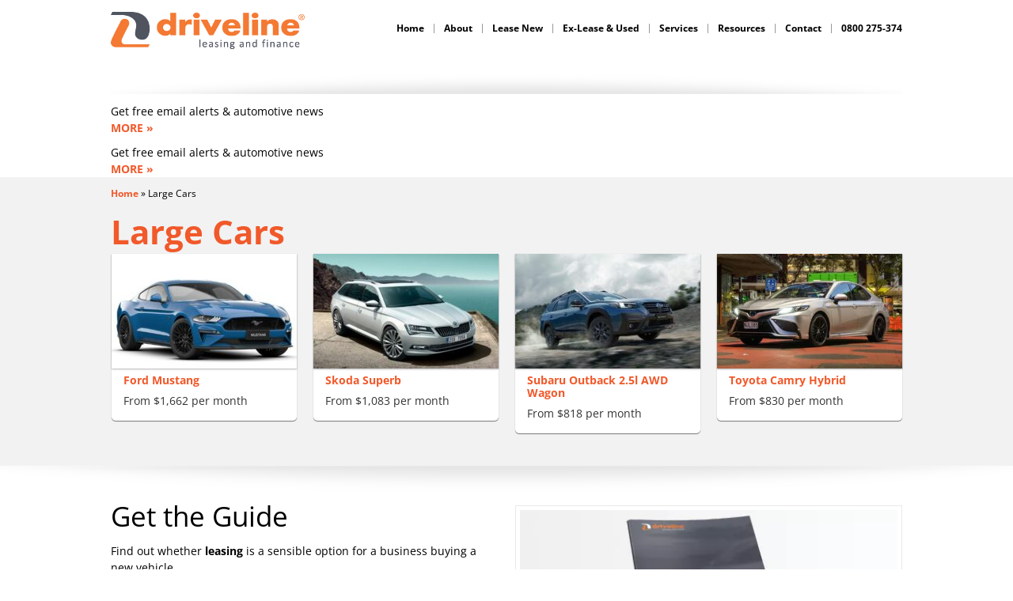

--- FILE ---
content_type: text/html; charset=UTF-8
request_url: https://www.driveline.co.nz/vehicle-category/large-cars/
body_size: 13390
content:
<!DOCTYPE html>
<html lang="en-NZ">
<head>
<meta charset="UTF-8"/>
<meta name="viewport" content="width=device-width, initial-scale=1"/>
<meta name='robots' content='index, follow, max-image-preview:large, max-snippet:-1, max-video-preview:-1'/>


<script data-cfasync="false" data-pagespeed-no-defer>var gtm4wp_datalayer_name="dataLayer";var dataLayer=dataLayer||[];</script>

	
	<title>Large Car Rental | New Large Vehicle Lease &amp; Finance NZ | Driveline</title>
	<meta name="description" content="Roll with our premium range of large cars – a showcase of luxurious sedans and SUVs that define comfort and performance for Kiwi drivers."/>
	<link rel="canonical" href="https://www.driveline.co.nz/vehicle-category/large-cars/"/>
	<meta property="og:locale" content="en_US"/>
	<meta property="og:type" content="article"/>
	<meta property="og:title" content="Large Car Rental | New Large Vehicle Lease &amp; Finance NZ | Driveline"/>
	<meta property="og:description" content="Roll with our premium range of large cars – a showcase of luxurious sedans and SUVs that define comfort and performance for Kiwi drivers."/>
	<meta property="og:url" content="https://www.driveline.co.nz/vehicle-category/large-cars/"/>
	<meta property="og:site_name" content="Driveline Fleet - car leasing"/>
	<script type="application/ld+json" class="yoast-schema-graph">{"@context":"https://schema.org","@graph":[{"@type":"CollectionPage","@id":"https://www.driveline.co.nz/vehicle-category/large-cars/","url":"https://www.driveline.co.nz/vehicle-category/large-cars/","name":"Large Car Rental | New Large Vehicle Lease & Finance NZ | Driveline","isPartOf":{"@id":"https://www.driveline.co.nz/#website"},"primaryImageOfPage":{"@id":"https://www.driveline.co.nz/vehicle-category/large-cars/#primaryimage"},"image":{"@id":"https://www.driveline.co.nz/vehicle-category/large-cars/#primaryimage"},"thumbnailUrl":"https://www.driveline.co.nz/wp-content/uploads/2023/12/FOR-MUST-Ford-Mustang-lease.jpg","description":"Roll with our premium range of large cars – a showcase of luxurious sedans and SUVs that define comfort and performance for Kiwi drivers.","breadcrumb":{"@id":"https://www.driveline.co.nz/vehicle-category/large-cars/#breadcrumb"},"inLanguage":"en-NZ"},{"@type":"ImageObject","inLanguage":"en-NZ","@id":"https://www.driveline.co.nz/vehicle-category/large-cars/#primaryimage","url":"https://www.driveline.co.nz/wp-content/uploads/2023/12/FOR-MUST-Ford-Mustang-lease.jpg","contentUrl":"https://www.driveline.co.nz/wp-content/uploads/2023/12/FOR-MUST-Ford-Mustang-lease.jpg","width":700,"height":425},{"@type":"BreadcrumbList","@id":"https://www.driveline.co.nz/vehicle-category/large-cars/#breadcrumb","itemListElement":[{"@type":"ListItem","position":1,"name":"Home","item":"https://www.driveline.co.nz/"},{"@type":"ListItem","position":2,"name":"Large Cars"}]},{"@type":"WebSite","@id":"https://www.driveline.co.nz/#website","url":"https://www.driveline.co.nz/","name":"Driveline Fleet - car leasing","description":"All you&#039;ve gotta do is drive!","publisher":{"@id":"https://www.driveline.co.nz/#organization"},"potentialAction":[{"@type":"SearchAction","target":{"@type":"EntryPoint","urlTemplate":"https://www.driveline.co.nz/?s={search_term_string}"},"query-input":{"@type":"PropertyValueSpecification","valueRequired":true,"valueName":"search_term_string"}}],"inLanguage":"en-NZ"},{"@type":"Organization","@id":"https://www.driveline.co.nz/#organization","name":"Driveline Fleet Ltd","url":"https://www.driveline.co.nz/","logo":{"@type":"ImageObject","inLanguage":"en-NZ","@id":"https://www.driveline.co.nz/#/schema/logo/image/","url":"https://www.driveline.co.nz/wp-content/uploads/2018/07/RGB-Horizontal-Driveline.png","contentUrl":"https://www.driveline.co.nz/wp-content/uploads/2018/07/RGB-Horizontal-Driveline.png","width":346,"height":67,"caption":"Driveline Fleet Ltd"},"image":{"@id":"https://www.driveline.co.nz/#/schema/logo/image/"},"sameAs":["https://www.facebook.com/Drivelinefleet"]}]}</script>
	


<style id='wp-img-auto-sizes-contain-inline-css' type='text/css'>img:is([sizes=auto i],[sizes^="auto," i]){contain-intrinsic-size:3000px 1500px}</style>
<link rel='stylesheet' id='driveline-2014-css' href='https://www.driveline.co.nz/wp-content/themes/Driveline2014/A.style.css.pagespeed.cf.nXj2n1h2RF.css' type='text/css' media='all'/>
<style id='classic-theme-styles-inline-css' type='text/css'>.wp-block-button__link{color:#fff;background-color:#32373c;border-radius:9999px;box-shadow:none;text-decoration:none;padding:calc(.667em + 2px) calc(1.333em + 2px);font-size:1.125em}.wp-block-file__button{background:#32373c;color:#fff;text-decoration:none}</style>
<style id='richtext-extension-inline-css' type='text/css'>.rtex-highlighter-0,#rtex-highlighter-preview-0{background:linear-gradient(transparent 60%,rgba(255,255,102,.7) 60%)}.rtex-highlighter-1,#rtex-highlighter-preview-1{background:linear-gradient(transparent 60%,rgba(255,127,127,.4) 60%)}.rtex-highlighter-2,#rtex-highlighter-preview-2{background:rgba(255,255,102,.7)}.rtex-highlighter-3,#rtex-highlighter-preview-3{background:rgba(255,127,127,.4)}.rtex-font-size-0,#rtex-font-size-preview-0{font-size:.8em}.rtex-font-size-1,#rtex-font-size-preview-1{font-size:.9em}.rtex-font-size-2,#rtex-font-size-preview-2{font-size:1.3em}.rtex-font-size-3,#rtex-font-size-preview-3{font-size:1.6em}</style>
<style id='woocommerce-inline-inline-css' type='text/css'>.woocommerce form .form-row .required{visibility:visible}</style>
<link rel='stylesheet' id='bxstyle-css' href='https://www.driveline.co.nz/wp-content/themes/Driveline2014/js/A.jquery.bxslider.css.pagespeed.cf.sBQ41YxFzp.css' type='text/css' media='all'/>
<style id='upw_theme_standard-css' media='all'>.upw-posts article{display:block;margin-bottom:1.5em;padding-bottom:1em;border-bottom:1px solid #ddd}.upw-posts article:last-child{border-bottom:0;padding-bottom:0}.upw-posts .entry-title{margin-bottom:.5em}.upw-posts .entry-title a{text-decoration:none}.upw-posts .entry-title a:focus,.upw-posts .entry-title a:hover{text-decoration:underline}.upw-posts .entry-image{margin-bottom:1em}.upw-posts .entry-image img{max-width:100%;height:auto}.upw-posts .entry-meta{color:#888;font-size:.9em;margin-bottom:1em;line-height:1.4}.upw-posts .entry-meta .comments{white-space:nowrap}.upw-posts .entry-content>:last-child,.upw-posts .entry-summary>:last-child{margin-bottom:1em}.upw-posts .more-link{white-space:nowrap}.upw-posts footer{display:block;color:#888;font-size:.9em;line-height:1.4}.upw-posts .custom-field,.upw-posts .entry-categories,.upw-posts .entry-custom-fields,.upw-posts .entry-tags{margin-bottom:.5em}.upw-after,.upw-before{margin-bottom:1rem}.upw-after>:last-child,.upw-before>:last-child{margin-bottom:0}</style>
<style id='gca-column-styles-css' media='all'>.five-sixths,.four-sixths,.four-fifths,.one-fifth,.one-fourth,.one-half,.one-sixth,.one-third,.three-fourths,.three-fifths,.three-sixths,.two-fourths,.two-fifths,.two-sixths,.two-thirds{float:left;margin-left:2.564102564102564%}.one-half,.three-sixths,.two-fourths{width:48.717948717948715%}.one-third,.two-sixths{width:31.623931623931625%}.four-sixths,.two-thirds{width:65.81196581196582%}.one-fourth{width:23.076923076923077%}.three-fourths{width:74.35897435897435%}.one-fifth{width:17.94871794871795%}.two-fifths{width:38.46153846153846%}.three-fifths{width:58.97435897435898%}.four-fifths{width:79.48717948717949%}.one-sixth{width:14.52991452991453%}.five-sixths{width:82.90598290598291%}.first{clear:both;margin-left:0}@media only screen and (max-width:800px){.five-sixths,.four-fifths,.four-sixths,.one-fifth,.one-fourth,.one-half,.one-sixth,.one-third,.three-fifths,.three-fourths,.three-sixths,.two-fifths,.two-fourths,.two-sixths,.two-thirds{margin:0;width:100%}}.clearfix:before{content:" ";display:table}.clearfix:after{clear:both;content:" ";display:table}.vertical-spacer{clear:both;margin-bottom:30px}.columns-container{clear:both;overflow:hidden}</style>
<script type="text/javascript" src="https://www.driveline.co.nz/wp-includes/js/jquery/jquery.min.js.pagespeed.jm.PoWN7KAtLT.js" id="jquery-core-js"></script>
<script type="text/javascript" src="https://www.driveline.co.nz/wp-content/plugins/woocommerce/assets/js/jquery-blockui/jquery.blockUI.min.js.pagespeed.jm.7mW3IicG32.js" id="wc-jquery-blockui-js" defer="defer" data-wp-strategy="defer"></script>
<script type="text/javascript" id="wc-js-cookie-js" defer="defer" data-wp-strategy="defer">//<![CDATA[
!function(e,t){"object"==typeof exports&&"undefined"!=typeof module?module.exports=t():"function"==typeof define&&define.amd?define(t):(e="undefined"!=typeof globalThis?globalThis:e||self,function(){var n=e.Cookies,o=e.Cookies=t();o.noConflict=function(){return e.Cookies=n,o}}())}(this,function(){"use strict";function e(e){for(var t=1;t<arguments.length;t++){var n=arguments[t];for(var o in n)e[o]=n[o]}return e}return function t(n,o){function r(t,r,i){if("undefined"!=typeof document){"number"==typeof(i=e({},o,i)).expires&&(i.expires=new Date(Date.now()+864e5*i.expires)),i.expires&&(i.expires=i.expires.toUTCString()),t=encodeURIComponent(t).replace(/%(2[346B]|5E|60|7C)/g,decodeURIComponent).replace(/[()]/g,escape);var c="";for(var u in i)i[u]&&(c+="; "+u,!0!==i[u]&&(c+="="+i[u].split(";")[0]));return document.cookie=t+"="+n.write(r,t)+c}}return Object.create({set:r,get:function(e){if("undefined"!=typeof document&&(!arguments.length||e)){for(var t=document.cookie?document.cookie.split("; "):[],o={},r=0;r<t.length;r++){var i=t[r].split("="),c=i.slice(1).join("=");try{var u=decodeURIComponent(i[0]);if(o[u]=n.read(c,u),e===u)break}catch(f){}}return e?o[e]:o}},remove:function(t,n){r(t,"",e({},n,{expires:-1}))},withAttributes:function(n){return t(this.converter,e({},this.attributes,n))},withConverter:function(n){return t(e({},this.converter,n),this.attributes)}},{attributes:{value:Object.freeze(o)},converter:{value:Object.freeze(n)}})}({read:function(e){return'"'===e[0]&&(e=e.slice(1,-1)),e.replace(/(%[\dA-F]{2})+/gi,decodeURIComponent)},write:function(e){return encodeURIComponent(e).replace(/%(2[346BF]|3[AC-F]|40|5[BDE]|60|7[BCD])/g,decodeURIComponent)}},{path:"/"})});
//]]></script>
<script type="text/javascript" id="woocommerce-js-extra">//<![CDATA[
var woocommerce_params={"ajax_url":"/wp-admin/admin-ajax.php","wc_ajax_url":"/?wc-ajax=%%endpoint%%","i18n_password_show":"Show password","i18n_password_hide":"Hide password"};
//]]></script>
<script type="text/javascript" src="https://www.driveline.co.nz/wp-content/plugins/woocommerce/assets/js/frontend/woocommerce.min.js" id="woocommerce-js" defer="defer" data-wp-strategy="defer"></script>



<script data-cfasync="false" data-pagespeed-no-defer>var dataLayer_content={"pageTitle":"Large Car Rental | New Large Vehicle Lease &amp; Finance NZ | Driveline","pagePostType":"product","pagePostType2":"tax-product","pageCategory":[],"browserName":"","browserVersion":"","browserEngineName":"","browserEngineVersion":"","osName":"","osVersion":"","deviceType":"bot","deviceManufacturer":"","deviceModel":"","postCountOnPage":4,"postCountTotal":4};dataLayer.push(dataLayer_content);</script>
<script data-cfasync="false" data-pagespeed-no-defer>(function(w,d,s,l,i){w[l]=w[l]||[];w[l].push({'gtm.start':new Date().getTime(),event:'gtm.js'});var f=d.getElementsByTagName(s)[0],j=d.createElement(s),dl=l!='dataLayer'?'&l='+l:'';j.async=true;j.src='//www.googletagmanager.com/gtm.js?id='+i+dl;f.parentNode.insertBefore(j,f);})(window,document,'script','dataLayer','GTM-PQRKKRQ');</script>

<script async src="https://www.googletagmanager.com/gtag/js?id=UA-19116738-1"></script>
<script>window.dataLayer=window.dataLayer||[];function gtag(){dataLayer.push(arguments);}gtag('js',new Date());gtag('config','UA-19116738-1');</script>

<script src="//cdn.optimizely.com/js/3932222497.js"></script><!--[if lt IE 9]><script src="//html5shiv.googlecode.com/svn/trunk/html5.js"></script><script src="http://s3.amazonaws.com/nwapi/nwmatcher/nwmatcher-1.2.5-min.js"></script><script src="https://www.driveline.co.nz/wp-content/themes/Driveline2014/js/selectivizr-1.0.3.min.js"></script><script src="//cdnjs.cloudflare.com/ajax/libs/respond.js/1.3.0/respond.js"></script><![endif]-->
<!--[if lte IE 9]><script src="https://www.driveline.co.nz/wp-content/themes/Driveline2014/js/css3-multi-column.js.js"></script><![endif]-->
	<noscript><style>.woocommerce-product-gallery{opacity:1!important}</style></noscript>
	<link rel="icon" href="https://www.driveline.co.nz/wp-content/uploads/2015/10/cropped-favicon-32x32.png" sizes="32x32"/>
<link rel="icon" href="https://www.driveline.co.nz/wp-content/uploads/2015/10/xcropped-favicon-192x192.png.pagespeed.ic.RdlLPXjsdw.webp" sizes="192x192"/>
<link rel="apple-touch-icon" href="https://www.driveline.co.nz/wp-content/uploads/2015/10/xcropped-favicon-180x180.png.pagespeed.ic.vJebOdcnjm.webp"/>
<meta name="msapplication-TileImage" content="https://www.driveline.co.nz/wp-content/uploads/2015/10/cropped-favicon-270x270.png"/>
<link rel='stylesheet' id='wc-blocks-style-css' href='https://www.driveline.co.nz/wp-content/plugins/woocommerce/assets/client/blocks/wc-blocks.css' type='text/css' media='all'/>
<style id='global-styles-inline-css' type='text/css'>:root{--wp--preset--aspect-ratio--square:1;--wp--preset--aspect-ratio--4-3: 4/3;--wp--preset--aspect-ratio--3-4: 3/4;--wp--preset--aspect-ratio--3-2: 3/2;--wp--preset--aspect-ratio--2-3: 2/3;--wp--preset--aspect-ratio--16-9: 16/9;--wp--preset--aspect-ratio--9-16: 9/16;--wp--preset--color--black:#000;--wp--preset--color--cyan-bluish-gray:#abb8c3;--wp--preset--color--white:#fff;--wp--preset--color--pale-pink:#f78da7;--wp--preset--color--vivid-red:#cf2e2e;--wp--preset--color--luminous-vivid-orange:#ff6900;--wp--preset--color--luminous-vivid-amber:#fcb900;--wp--preset--color--light-green-cyan:#7bdcb5;--wp--preset--color--vivid-green-cyan:#00d084;--wp--preset--color--pale-cyan-blue:#8ed1fc;--wp--preset--color--vivid-cyan-blue:#0693e3;--wp--preset--color--vivid-purple:#9b51e0;--wp--preset--gradient--vivid-cyan-blue-to-vivid-purple:linear-gradient(135deg,#0693e3 0%,#9b51e0 100%);--wp--preset--gradient--light-green-cyan-to-vivid-green-cyan:linear-gradient(135deg,#7adcb4 0%,#00d082 100%);--wp--preset--gradient--luminous-vivid-amber-to-luminous-vivid-orange:linear-gradient(135deg,#fcb900 0%,#ff6900 100%);--wp--preset--gradient--luminous-vivid-orange-to-vivid-red:linear-gradient(135deg,#ff6900 0%,#cf2e2e 100%);--wp--preset--gradient--very-light-gray-to-cyan-bluish-gray:linear-gradient(135deg,#eee 0%,#a9b8c3 100%);--wp--preset--gradient--cool-to-warm-spectrum:linear-gradient(135deg,#4aeadc 0%,#9778d1 20%,#cf2aba 40%,#ee2c82 60%,#fb6962 80%,#fef84c 100%);--wp--preset--gradient--blush-light-purple:linear-gradient(135deg,#ffceec 0%,#9896f0 100%);--wp--preset--gradient--blush-bordeaux:linear-gradient(135deg,#fecda5 0%,#fe2d2d 50%,#6b003e 100%);--wp--preset--gradient--luminous-dusk:linear-gradient(135deg,#ffcb70 0%,#c751c0 50%,#4158d0 100%);--wp--preset--gradient--pale-ocean:linear-gradient(135deg,#fff5cb 0%,#b6e3d4 50%,#33a7b5 100%);--wp--preset--gradient--electric-grass:linear-gradient(135deg,#caf880 0%,#71ce7e 100%);--wp--preset--gradient--midnight:linear-gradient(135deg,#020381 0%,#2874fc 100%);--wp--preset--font-size--small:13px;--wp--preset--font-size--medium:20px;--wp--preset--font-size--large:36px;--wp--preset--font-size--x-large:42px;--wp--preset--spacing--20:.44rem;--wp--preset--spacing--30:.67rem;--wp--preset--spacing--40:1rem;--wp--preset--spacing--50:1.5rem;--wp--preset--spacing--60:2.25rem;--wp--preset--spacing--70:3.38rem;--wp--preset--spacing--80:5.06rem;--wp--preset--shadow--natural:6px 6px 9px rgba(0,0,0,.2);--wp--preset--shadow--deep:12px 12px 50px rgba(0,0,0,.4);--wp--preset--shadow--sharp:6px 6px 0 rgba(0,0,0,.2);--wp--preset--shadow--outlined:6px 6px 0 -3px #fff , 6px 6px #000;--wp--preset--shadow--crisp:6px 6px 0 #000}:where(.is-layout-flex){gap:.5em}:where(.is-layout-grid){gap:.5em}body .is-layout-flex{display:flex}.is-layout-flex{flex-wrap:wrap;align-items:center}.is-layout-flex > :is(*, div){margin:0}body .is-layout-grid{display:grid}.is-layout-grid > :is(*, div){margin:0}:where(.wp-block-columns.is-layout-flex){gap:2em}:where(.wp-block-columns.is-layout-grid){gap:2em}:where(.wp-block-post-template.is-layout-flex){gap:1.25em}:where(.wp-block-post-template.is-layout-grid){gap:1.25em}.has-black-color{color:var(--wp--preset--color--black)!important}.has-cyan-bluish-gray-color{color:var(--wp--preset--color--cyan-bluish-gray)!important}.has-white-color{color:var(--wp--preset--color--white)!important}.has-pale-pink-color{color:var(--wp--preset--color--pale-pink)!important}.has-vivid-red-color{color:var(--wp--preset--color--vivid-red)!important}.has-luminous-vivid-orange-color{color:var(--wp--preset--color--luminous-vivid-orange)!important}.has-luminous-vivid-amber-color{color:var(--wp--preset--color--luminous-vivid-amber)!important}.has-light-green-cyan-color{color:var(--wp--preset--color--light-green-cyan)!important}.has-vivid-green-cyan-color{color:var(--wp--preset--color--vivid-green-cyan)!important}.has-pale-cyan-blue-color{color:var(--wp--preset--color--pale-cyan-blue)!important}.has-vivid-cyan-blue-color{color:var(--wp--preset--color--vivid-cyan-blue)!important}.has-vivid-purple-color{color:var(--wp--preset--color--vivid-purple)!important}.has-black-background-color{background-color:var(--wp--preset--color--black)!important}.has-cyan-bluish-gray-background-color{background-color:var(--wp--preset--color--cyan-bluish-gray)!important}.has-white-background-color{background-color:var(--wp--preset--color--white)!important}.has-pale-pink-background-color{background-color:var(--wp--preset--color--pale-pink)!important}.has-vivid-red-background-color{background-color:var(--wp--preset--color--vivid-red)!important}.has-luminous-vivid-orange-background-color{background-color:var(--wp--preset--color--luminous-vivid-orange)!important}.has-luminous-vivid-amber-background-color{background-color:var(--wp--preset--color--luminous-vivid-amber)!important}.has-light-green-cyan-background-color{background-color:var(--wp--preset--color--light-green-cyan)!important}.has-vivid-green-cyan-background-color{background-color:var(--wp--preset--color--vivid-green-cyan)!important}.has-pale-cyan-blue-background-color{background-color:var(--wp--preset--color--pale-cyan-blue)!important}.has-vivid-cyan-blue-background-color{background-color:var(--wp--preset--color--vivid-cyan-blue)!important}.has-vivid-purple-background-color{background-color:var(--wp--preset--color--vivid-purple)!important}.has-black-border-color{border-color:var(--wp--preset--color--black)!important}.has-cyan-bluish-gray-border-color{border-color:var(--wp--preset--color--cyan-bluish-gray)!important}.has-white-border-color{border-color:var(--wp--preset--color--white)!important}.has-pale-pink-border-color{border-color:var(--wp--preset--color--pale-pink)!important}.has-vivid-red-border-color{border-color:var(--wp--preset--color--vivid-red)!important}.has-luminous-vivid-orange-border-color{border-color:var(--wp--preset--color--luminous-vivid-orange)!important}.has-luminous-vivid-amber-border-color{border-color:var(--wp--preset--color--luminous-vivid-amber)!important}.has-light-green-cyan-border-color{border-color:var(--wp--preset--color--light-green-cyan)!important}.has-vivid-green-cyan-border-color{border-color:var(--wp--preset--color--vivid-green-cyan)!important}.has-pale-cyan-blue-border-color{border-color:var(--wp--preset--color--pale-cyan-blue)!important}.has-vivid-cyan-blue-border-color{border-color:var(--wp--preset--color--vivid-cyan-blue)!important}.has-vivid-purple-border-color{border-color:var(--wp--preset--color--vivid-purple)!important}.has-vivid-cyan-blue-to-vivid-purple-gradient-background{background:var(--wp--preset--gradient--vivid-cyan-blue-to-vivid-purple)!important}.has-light-green-cyan-to-vivid-green-cyan-gradient-background{background:var(--wp--preset--gradient--light-green-cyan-to-vivid-green-cyan)!important}.has-luminous-vivid-amber-to-luminous-vivid-orange-gradient-background{background:var(--wp--preset--gradient--luminous-vivid-amber-to-luminous-vivid-orange)!important}.has-luminous-vivid-orange-to-vivid-red-gradient-background{background:var(--wp--preset--gradient--luminous-vivid-orange-to-vivid-red)!important}.has-very-light-gray-to-cyan-bluish-gray-gradient-background{background:var(--wp--preset--gradient--very-light-gray-to-cyan-bluish-gray)!important}.has-cool-to-warm-spectrum-gradient-background{background:var(--wp--preset--gradient--cool-to-warm-spectrum)!important}.has-blush-light-purple-gradient-background{background:var(--wp--preset--gradient--blush-light-purple)!important}.has-blush-bordeaux-gradient-background{background:var(--wp--preset--gradient--blush-bordeaux)!important}.has-luminous-dusk-gradient-background{background:var(--wp--preset--gradient--luminous-dusk)!important}.has-pale-ocean-gradient-background{background:var(--wp--preset--gradient--pale-ocean)!important}.has-electric-grass-gradient-background{background:var(--wp--preset--gradient--electric-grass)!important}.has-midnight-gradient-background{background:var(--wp--preset--gradient--midnight)!important}.has-small-font-size{font-size:var(--wp--preset--font-size--small)!important}.has-medium-font-size{font-size:var(--wp--preset--font-size--medium)!important}.has-large-font-size{font-size:var(--wp--preset--font-size--large)!important}.has-x-large-font-size{font-size:var(--wp--preset--font-size--x-large)!important}</style>
</head>
<body class="archive tax-product_cat term-large-cars term-76 wp-theme-genesis wp-child-theme-Driveline2014 theme-genesis woocommerce woocommerce-page woocommerce-no-js custom-header header-image content-sidebaralt genesis-breadcrumbs-visible genesis-footer-widgets-visible">


				<noscript><iframe src="https://www.googletagmanager.com/ns.html?id=GTM-PQRKKRQ" height="0" width="0" style="display:none;visibility:hidden" aria-hidden="true"></iframe></noscript>


<div class="site-container"><header class="site-header"><div class="title-area"><div class="wrap"><p class="site-title"><a href="https://www.driveline.co.nz/" title="Driveline Fleet - car leasing">Driveline Fleet - car leasing. All you&#039;ve gotta do is drive!</a></p><section id="nav_menu-2" class="widget widget_nav_menu"><div class="widget-wrap"><ul id="menu-navigation" class="menu genesis-nav-menu"><li id="navigation-home"><a href="https://www.driveline.co.nz/"><span>Home</span></a></li>
<li id="navigation-about" class="menu-item-has-children"><a href="https://www.driveline.co.nz/about/"><span>About</span></a>
<ul class="sub-menu">
	<li id="navigation-about-us"><a href="https://www.driveline.co.nz/about/"><span>About Us</span></a></li>
	<li id="navigation-about-car-leasing"><a href="https://www.driveline.co.nz/about/about-car-leasing/"><span>About Car Leasing</span></a></li>
	<li id="navigation-about-car-financing"><a href="https://www.driveline.co.nz/about/about-car-financing/"><span>About Car Financing</span></a></li>
	<li id="navigation-about-ex-lease-cars"><a href="https://www.driveline.co.nz/about/ex-lease-cars/"><span>About Ex-Lease Cars</span></a></li>
	<li id="navigation-about-novated-lease"><a href="https://www.driveline.co.nz/about/novated-lease/"><span>About Novated Lease</span></a></li>
	<li id="navigation-why-use-a-car-lease-company"><a href="https://www.driveline.co.nz/about/why-use-a-car-lease-company/"><span>Why use a car lease company?</span></a></li>
</ul>
</li>
<li id="navigation-lease-new" class="menu-item-has-children"><a href="#"><span>Lease New</span></a>
<ul class="sub-menu">
	<li id="navigation-utes"><a href="https://www.driveline.co.nz/vehicle-category/utes/"><span>Utes</span></a></li>
	<li id="navigation-suvs"><a href="https://www.driveline.co.nz/vehicle-category/suvs/"><span>SUVs</span></a></li>
	<li id="navigation-small-cars"><a href="https://www.driveline.co.nz/vehicle-category/small-cars/"><span>Small Cars</span></a></li>
	<li id="navigation-medium-cars"><a href="https://www.driveline.co.nz/vehicle-category/medium-cars/"><span>Medium Cars</span></a></li>
	<li id="navigation-large-cars" class="current-menu-item"><a href="https://www.driveline.co.nz/vehicle-category/large-cars/" aria-current="page"><span>Large Cars</span></a></li>
	<li id="navigation-evs-hybrids"><a href="https://www.driveline.co.nz/vehicle-category/evs-hybrids/"><span>EVs &amp; Hybrids</span></a></li>
	<li id="navigation-prestige-european-cars"><a href="https://www.driveline.co.nz/vehicle-category/prestige-european-cars/"><span>Prestige European Cars</span></a></li>
	<li id="navigation-vans"><a href="https://www.driveline.co.nz/vehicle-category/vans/"><span>Vans</span></a></li>
	<li id="navigation-people-movers"><a href="https://www.driveline.co.nz/vehicle-category/people-movers/"><span>People Movers</span></a></li>
	<li id="navigation-trucks"><a href="https://www.driveline.co.nz/truck-leasing-truck-finance/"><span>Trucks</span></a></li>
	<li id="navigation-plant-equipment"><a href="https://www.driveline.co.nz/plant-and-equipment-finance/"><span>Plant &#038; Equipment</span></a></li>
</ul>
</li>
<li id="navigation-ex-lease-used"><a href="https://www.driveline.co.nz/vehicle-category/ex-lease-used/"><span>Ex-Lease &amp; Used</span></a></li>
<li id="navigation-services" class="menu-item-has-children"><a href="https://www.driveline.co.nz/?page_id=30920"><span>Services</span></a>
<ul class="sub-menu">
	<li id="navigation-car-accident-management"><a href="https://www.driveline.co.nz/crash-management/"><span>Car Accident Management</span></a></li>
	<li id="navigation-fuel-card"><a href="https://www.driveline.co.nz/fuel-card/"><span>Fuel Card</span></a></li>
</ul>
</li>
<li id="navigation-resources" class="menu-item-has-children"><a href="#"><span>Resources</span></a>
<ul class="sub-menu">
	<li id="navigation-blog"><a href="https://www.driveline.co.nz/blog/"><span>Blog</span></a></li>
	<li id="navigation-ute-finance-deals"><a href="https://www.driveline.co.nz/ute-finance-deals-vans-pre-approved-up-to-150k/"><span>Ute Finance Deals</span></a></li>
	<li id="navigation-ute-lease-deals"><a href="https://www.driveline.co.nz/affordable-utes/"><span>Ute Lease Deals</span></a></li>
	<li id="navigation-tradie-utes-vans"><a href="https://www.driveline.co.nz/driveline-tradies-specials-page/"><span>Tradie Utes &#038; Vans</span></a></li>
	<li id="navigation-mobile-vet-clinics"><a href="https://www.driveline.co.nz/get-your-vet-vehicle-now-pay-later/"><span>Mobile Vet Clinics</span></a></li>
	<li id="navigation-downloads"><a href="https://www.driveline.co.nz/downloads/"><span>Downloads</span></a></li>
	<li id="navigation-car-finance-lease-tutorials"><a href="https://www.driveline.co.nz/driveline-tutorials/"><span>Car Finance &#038; Lease Tutorials</span></a></li>
	<li id="navigation-verified-customer-reviews"><a href="https://www.driveline.co.nz/customer-reviews/"><span>Verified Customer Reviews</span></a></li>
	<li id="navigation-website-privacy-policy"><a href="https://www.driveline.co.nz/website-privacy-policy/"><span>Website Privacy Policy</span></a></li>
	<li id="navigation-website-terms-of-use"><a href="https://www.driveline.co.nz/website-terms-use/"><span>Website Terms of Use</span></a></li>
	<li id="navigation-disclaimer"><a href="https://www.driveline.co.nz/disclaimer/"><span>Disclaimer</span></a></li>
</ul>
</li>
<li id="navigation-contact" class="menu-item-has-children"><a href="https://www.driveline.co.nz/contact/"><span>Contact</span></a>
<ul class="sub-menu">
	<li id="navigation-find-a-consultant"><a href="https://www.driveline.co.nz/contact/"><span>Find a Consultant</span></a></li>
	<li id="navigation-auckland"><a href="https://www.driveline.co.nz/contact/car-lease-auckland/"><span>Auckland</span></a></li>
	<li id="navigation-christchurch"><a href="https://www.driveline.co.nz/contact/car-lease-south-island/"><span>Christchurch</span></a></li>
	<li id="navigation-napier"><a href="https://www.driveline.co.nz/contact/car-lease-napier/"><span>Napier</span></a></li>
	<li id="navigation-tauranga"><a href="https://www.driveline.co.nz/contact/car-lease-tauranga/"><span>Tauranga</span></a></li>
	<li id="navigation-wellington"><a href="https://www.driveline.co.nz/contact/car-lease-wellington/"><span>Wellington</span></a></li>
	<li id="navigation-whangarei"><a href="https://www.driveline.co.nz/contact/car-lease-whangarei/"><span>Whangarei</span></a></li>
</ul>
</li>
<li id="navigation-0800-275-374"><a href="tel:0800275374"><span>0800 275-374</span></a></li>
</ul></div></section>
    <a class="nav-btn" id="menu-trigger" href="#menu-navigation">Menu</a>
</div></div><div class="wrap"><div class="masthead-text"></div></div></header>
	<div class="kikson-panel-father wrap">
		<div class="kikson-panel">
			<div class="kikson-panel-left">
				<p>Get free email alerts & automotive news</p>
			</div>
			<div class="kikson-panel-right">
				<a href="https://www.driveline.co.nz/get-free-email-alerts/">MORE »</a>
			</div>
		</div>
	</div>

	<div class="kikson-panel-father kikson-panel-father_2">
		<div class="wrap kikson-panel_2">
			<div class="kikson-panel-left">
				<p>Get free email alerts & automotive news</p>
			</div>
			<div class="kikson-panel-right">
				<a href="https://www.driveline.co.nz/get-free-email-alerts/">MORE »</a>
			</div>
		</div>
	</div>

	<script>jQuery(window).on("scroll",function(e){const scrolled=jQuery(window).scrollTop();if(scrolled>400){jQuery('.kikson-panel-father_2').addClass('scroll-is-active');if(e.originalEvent.wheelDelta>0){jQuery('.kikson-panel-father_2').removeClass('scroll-is-active');}}else{jQuery('.kikson-panel-father_2').removeClass('scroll-is-active');}});</script>

<div class="site-inner"><div class="content-sidebar-wrap"><main class="content"><div class="breadcrumb"><span><span><a href="https://www.driveline.co.nz/">Home</a></span> » <span class="breadcrumb_last" aria-current="page">Large Cars</span></span></div><h2 class="entry-title"><a class="entry-title-link" rel="bookmark" href="https://www.driveline.co.nz/vehicle/ford-mustang/">Large Cars</a></h2>
<div class="woocommerce-notices-wrapper"></div><ul class="products">
<li class="entry product type-product post-517742 status-publish first instock product_cat-large-cars has-post-thumbnail shipping-taxable purchasable product-type-variable">
	<a href="https://www.driveline.co.nz/vehicle/ford-mustang/" class="woocommerce-LoopProduct-link woocommerce-loop-product__link"><img width="234" height="145" src="https://www.driveline.co.nz/wp-content/uploads/2023/12/FOR-MUST-Ford-Mustang-lease-234x145.jpg" class="attachment-woocommerce_thumbnail size-woocommerce_thumbnail" alt="Ford Mustang" decoding="async"/><h2 class="woocommerce-loop-product__title">Ford Mustang</h2>
	<span class="price"><div class="monthly-price">From <span class="woocommerce-Price-amount amount"><bdi><span class="woocommerce-Price-currencySymbol">&#36;</span>1,662</bdi></span><span class="period"> per month</span></div></span>
</a></li>
<li class="entry product type-product post-517801 status-publish instock product_cat-large-cars has-post-thumbnail shipping-taxable product-type-variable">
	<a href="https://www.driveline.co.nz/vehicle/skoda-superb/" class="woocommerce-LoopProduct-link woocommerce-loop-product__link"><img width="234" height="145" src="https://www.driveline.co.nz/wp-content/uploads/2024/01/Lease-2024-Skoda-Superb-234x145.jpg" class="attachment-woocommerce_thumbnail size-woocommerce_thumbnail" alt="Skoda Superb" decoding="async" loading="lazy"/><h2 class="woocommerce-loop-product__title">Skoda Superb</h2>
	<span class="price"><div class="monthly-price">From <span class="woocommerce-Price-amount amount"><bdi><span class="woocommerce-Price-currencySymbol">&#36;</span>1,083</bdi></span><span class="period"> per month</span></div></span>
</a></li>
<li class="entry product type-product post-518294 status-publish instock product_cat-large-cars has-post-thumbnail shipping-taxable purchasable product-type-variable">
	<a href="https://www.driveline.co.nz/vehicle/subaru-solterra/" class="woocommerce-LoopProduct-link woocommerce-loop-product__link"><img width="234" height="145" src="https://www.driveline.co.nz/wp-content/uploads/2024/02/Lease-2024-Subaru-Outback-234x145.jpg" class="attachment-woocommerce_thumbnail size-woocommerce_thumbnail" alt="Subaru Outback 2.5l AWD Wagon" decoding="async" loading="lazy"/><h2 class="woocommerce-loop-product__title">Subaru Outback 2.5l AWD Wagon</h2>
	<span class="price"><div class="monthly-price">From <span class="woocommerce-Price-amount amount"><bdi><span class="woocommerce-Price-currencySymbol">&#36;</span>818</bdi></span><span class="period"> per month</span></div></span>
</a></li>
<li class="entry product type-product post-517754 status-publish last instock product_cat-large-cars has-post-thumbnail shipping-taxable product-type-variable">
	<a href="https://www.driveline.co.nz/vehicle/toyota-camry-hybrid/" class="woocommerce-LoopProduct-link woocommerce-loop-product__link"><img width="234" height="145" src="https://www.driveline.co.nz/wp-content/uploads/2024/02/Lease-2024-Toyota-Camry-234x145.webp" class="attachment-woocommerce_thumbnail size-woocommerce_thumbnail" alt="Toyota Camry Hybrid" decoding="async" loading="lazy"/><h2 class="woocommerce-loop-product__title">Toyota Camry Hybrid</h2>
	<span class="price"><div class="monthly-price">From <span class="woocommerce-Price-amount amount"><bdi><span class="woocommerce-Price-currencySymbol">&#36;</span>830</bdi></span><span class="period"> per month</span></div></span>
</a></li>
</ul><aside class="widget-area"></aside></main></div><aside class="sidebar sidebar-secondary widget-area" role="complementary" aria-label="Secondary Sidebar"><div class="wrap"><section id="simpleimage-6" class="widget widget_simpleimage"><div class="widget-wrap">
<h4 class="widget-title widgettitle">Get the Guide</h4>

	<p class="simple-image">
		<a href="https://www.driveline.co.nz/vehicle-leasing-guide/"><img width="488" height="255" src="https://www.driveline.co.nz/wp-content/uploads/2018/05/xleasing-guide-feature3-488x255.jpg.pagespeed.ic.h2uhQPe7KP.webp" class="attachment-full size-full" alt="Driveline Vehicle Leasing Guide" decoding="async" loading="lazy"/></a>	</p>

<p>Find out whether <strong>leasing</strong> is a sensible option for a business buying a new vehicle.</p>
<p>This simple vehicle leasing guide explains all in plain English.</p>

	<p class="more">
		<a href="https://www.driveline.co.nz/vehicle-leasing-guide/">Download Now</a>	</p>
</div></section>
</div></aside></div><div class="footer-widgets"><div class="wrap"><div class="widget-area footer-widgets-1 footer-widget-area"><section id="nav_menu-3" class="widget widget_nav_menu"><div class="widget-wrap"><h4 class="widget-title widgettitle">Quick Info</h4>
<div class="menu-quick-info-container"><ul id="menu-quick-info" class="menu"><li id="quick-info-home"><a href="https://www.driveline.co.nz/">Home</a></li>
<li id="quick-info-about-us"><a href="https://www.driveline.co.nz/about/">About Us</a></li>
<li id="quick-info-about-car-leasing"><a href="https://www.driveline.co.nz/about/about-car-leasing/">About Car Leasing</a></li>
<li id="quick-info-about-car-financing"><a href="https://www.driveline.co.nz/about/about-car-financing/">About Car Financing</a></li>
<li id="quick-info-about-ex-lease-cars"><a href="https://www.driveline.co.nz/about/ex-lease-cars/">About Ex-Lease Cars</a></li>
<li id="quick-info-about-novated-lease"><a href="https://www.driveline.co.nz/about/novated-lease/">About Novated Lease</a></li>
<li id="quick-info-fuel-card"><a href="https://www.driveline.co.nz/fuel-card/">Fuel Card</a></li>
<li id="quick-info-blog"><a href="https://www.driveline.co.nz/blog/">Blog</a></li>
<li id="quick-info-why-use-a-car-lease-co"><a href="https://www.driveline.co.nz/about/why-use-a-car-lease-company/">Why use a car lease co.?</a></li>
</ul></div></div></section>
</div><div class="widget-area footer-widgets-2 footer-widget-area"><section id="custom_html-2" class="widget_text widget widget_custom_html"><div class="widget_text widget-wrap"><h4 class="widget-title widgettitle">Quick Contact</h4>
<div class="textwidget custom-html-widget"><p><span style="font-size: x-large;" class="orange">» </span><a style="font-size: x-large;" href="tel:0800275374">0800 275-374</a><br/>
<span class="orange"><strong>» </strong></span><a href="../get-car-lease-quotes/">Get a quote</a><br/>
<span class="orange"><strong>» </strong></span><a href="/contact/">Find a consultant near you</a><br/>
<span class="orange"><strong>» </strong></span><a href="ma&#105;&#108;t&#111;:i&#110;&#102;&#111;&#64;d&#114;&#105;&#118;el&#105;&#110;&#101;.&#99;&#111;&#46;n&#122;">in&#102;o&#64;&#100;riveli&#110;&#101;.co&#46;n&#122;</a></p></div></div></section>
</div></div></div><footer class="site-footer"><div class="wrap"><a href="https://www.driveline.co.nz" class="footer-logo" title="Driveline Leasing and Finance"><img alt="Driveline logo" src="[data-uri]"/></a><ul class="social-media"><li><a href="https://www.facebook.com/Drivelinefleet" target="_blank" class="facebook"><img src="[data-uri]" alt="Facebook"/></a></li><li><a href="https://www.driveline.co.nz/feed/" target="_blank" class="rss"><img src="[data-uri]" alt="Rss"/></a></li></ul><p>Copyright &copy; 2011-2026 Driveline Fleet Ltd. All Rights Reserved | <a href="https://www.driveline.co.nz/wp-login.php" title="admin">admin</a> | <a href="http://evolve.co.nz" title="marketing company" target="_blank">EVOLVE&reg; marketing agency</a></p></div></footer></div><script type="speculationrules">
{"prefetch":[{"source":"document","where":{"and":[{"href_matches":"/*"},{"not":{"href_matches":["/wp-*.php","/wp-admin/*","/wp-content/uploads/*","/wp-content/*","/wp-content/plugins/*","/wp-content/themes/Driveline2014/*","/wp-content/themes/genesis/*","/*\\?(.+)"]}},{"not":{"selector_matches":"a[rel~=\"nofollow\"]"}},{"not":{"selector_matches":".no-prefetch, .no-prefetch a"}}]},"eagerness":"conservative"}]}
</script>
	<script type="text/javascript">var relevanssi_rt_regex=/(&|\?)_(rt|rt_nonce)=(\w+)/g
var newUrl=window.location.search.replace(relevanssi_rt_regex,'')
history.replaceState(null,null,window.location.pathname+newUrl+window.location.hash)</script>
	
<script type="text/javascript">__sf_config={customer_id:97445,host:'emails.driveline.co.nz',ip_privacy:0,subsite:'',__img_path:"/web-next.gif?"};(function(){var s=function(){var e,t;var n=10;var r=0;e=document.createElement("script");e.type="text/javascript";e.async=true;e.src="//"+__sf_config.host+"/js/frs-next.js";t=document.getElementsByTagName("script")[0];t.parentNode.insertBefore(e,t);var i=function(){if(r<n){r++;if(typeof frt!=="undefined"){frt(__sf_config);}else{setTimeout(function(){i();},500);}}};i();};if(window.attachEvent){window.attachEvent("onload",s);}else{window.addEventListener("load",s,false);}})();</script>


<script>//<![CDATA[
(function(w,a,b,d,s){w[a]=w[a]||{};w[a][b]=w[a][b]||{q:[],track:function(r,e,t){this.q.push({r:r,e:e,t:t||+new Date});}};var e=d.createElement(s);var f=d.getElementsByTagName(s)[0];e.async=1;e.src='//marketing.driveline.co.nz/cdnr/forpci56/acton/bn/tracker/45315';f.parentNode.insertBefore(e,f);})(window,'ActOn','Beacon',document,'script');ActOn.Beacon.track();
//]]></script>        <script type="text/javascript">jQuery(document).ready(function(){jQuery('.widget_ultimate_posts ul').bxSlider({mode:'vertical',infiniteLoop:true,speed:2000,pause:10000,auto:true,pager:true,controls:false,minSlides:2,slideMargin:20});});</script>
		<script type='text/javascript'>(function(){var c=document.body.className;c=c.replace(/woocommerce-no-js/,'woocommerce-js');document.body.className=c;})();</script>
	<script type="text/javascript" id="gtm4wp-form-move-tracker-js">//<![CDATA[
"use strict";document.addEventListener("focusin",function(t){t=t&&t.target&&t.target.closest&&t.target.closest("input,select,textarea,button,meter,progress");t&&window[gtm4wp_datalayer_name].push({event:"gtm4wp.formElementEnter",inputID:t.getAttribute("id")||"(no input ID)",inputName:t.getAttribute("name")||"(no input name)",inputClass:t.getAttribute("class")||"(no input class)",formID:t.form&&t.form.getAttribute("id")||"(no form ID)",formName:t.form&&t.form.getAttribute("name")||"(no form name)",formClass:t.form&&t.form.getAttribute("class")||"(no form class)"})},!1),document.addEventListener("focusout",function(t){t=t&&t.target&&t.target.closest&&t.target.closest("input,select,textarea,button,meter,progress");t&&window[gtm4wp_datalayer_name].push({event:"gtm4wp.formElementLeave",inputID:t.getAttribute("id")||"(no input ID)",inputName:t.getAttribute("name")||"(no input name)",inputClass:t.getAttribute("class")||"(no input class)",formID:t.form&&t.form.getAttribute("id")||"(no form ID)",formName:t.form&&t.form.getAttribute("name")||"(no form name)",formClass:t.form&&t.form.getAttribute("class")||"(no form class)"})},!1);
//]]></script>
<script src="https://www.driveline.co.nz/wp-content/themes,_Driveline2014,_js,_jquery.bxslider.min.js+plugins,_woocommerce,_assets,_js,_sourcebuster,_sourcebuster.min.js.pagespeed.jc.fKTfdQ9phs.js"></script><script>eval(mod_pagespeed_n1q7uK9QJb);</script>
<script>eval(mod_pagespeed_woBXhP2bhB);</script>
<script type="text/javascript" id="wc-order-attribution-js-extra">//<![CDATA[
var wc_order_attribution={"params":{"lifetime":1.0e-5,"session":30,"base64":false,"ajaxurl":"https://www.driveline.co.nz/wp-admin/admin-ajax.php","prefix":"wc_order_attribution_","allowTracking":true},"fields":{"source_type":"current.typ","referrer":"current_add.rf","utm_campaign":"current.cmp","utm_source":"current.src","utm_medium":"current.mdm","utm_content":"current.cnt","utm_id":"current.id","utm_term":"current.trm","utm_source_platform":"current.plt","utm_creative_format":"current.fmt","utm_marketing_tactic":"current.tct","session_entry":"current_add.ep","session_start_time":"current_add.fd","session_pages":"session.pgs","session_count":"udata.vst","user_agent":"udata.uag"}};
//]]></script>
<script src="https://www.driveline.co.nz/wp-content/plugins,_woocommerce,_assets,_js,_frontend,_order-attribution.min.js+themes,_Driveline2014,_js,_modernizr.min.js+themes,_Driveline2014,_js,_jquery.offcanvasmenu.min.js.pagespeed.jc.w-vQ8bcSyf.js"></script><script>eval(mod_pagespeed_NhtsrnsgHj);</script>
<script>eval(mod_pagespeed_y06AjiDy_5);</script>
<script>eval(mod_pagespeed_mcjhLgmQ78);</script>
</body></html>


--- FILE ---
content_type: text/css; charset=utf-8
request_url: https://www.driveline.co.nz/wp-content/themes/Driveline2014/A.style.css.pagespeed.cf.nXj2n1h2RF.css
body_size: 7306
content:
@font-face{font-family:'Open Sans';font-style:italic;font-weight:400;font-stretch:100%;src:url(fonts/open-sans-400-italic.woff2) format('woff2');unicode-range: U+0000-00FF, U+0131, U+0152-0153, U+02BB-02BC, U+02C6, U+02DA, U+02DC, U+2000-206F, U+2074, U+20AC, U+2122, U+2191, U+2193, U+2212, U+2215, U+FEFF, U+FFFD;font-display:swap}@font-face{font-family:'Open Sans';font-style:normal;font-weight:400;font-stretch:100%;src:url(fonts/open-sans-400.woff2) format('woff2');unicode-range: U+0000-00FF, U+0131, U+0152-0153, U+02BB-02BC, U+02C6, U+02DA, U+02DC, U+2000-206F, U+2074, U+20AC, U+2122, U+2191, U+2193, U+2212, U+2215, U+FEFF, U+FFFD;font-display:swap}@font-face{font-family:'Open Sans';font-style:normal;font-weight:700;font-stretch:100%;src:url(fonts/open-sans-700.woff2) format('woff2');unicode-range: U+0000-00FF, U+0131, U+0152-0153, U+02BB-02BC, U+02C6, U+02DA, U+02DC, U+2000-206F, U+2074, U+20AC, U+2122, U+2191, U+2193, U+2212, U+2215, U+FEFF, U+FFFD;font-display:swap}@font-face{font-family:'Open Sans';font-style:normal;font-weight:800;font-stretch:100%;src:url(fonts/open-sans-800.woff2) format('woff2');unicode-range: U+0000-00FF, U+0131, U+0152-0153, U+02BB-02BC, U+02C6, U+02DA, U+02DC, U+2000-206F, U+2074, U+20AC, U+2122, U+2191, U+2193, U+2212, U+2215, U+FEFF, U+FFFD;font-display:swap}article,aside,details,figcaption,figure,footer,header,hgroup,main,nav,section,summary{display:block}audio,canvas,video{display:inline-block}audio:not([controls]){display:none;height:0}[hidden]{display:none}html{background:#fff;color:#000;font-family:sans-serif;-ms-text-size-adjust:100%;-webkit-text-size-adjust:100%}body{margin:0}a:focus{outline:thin dotted}a:active,a:hover{outline:0}h1{font-size:2em;margin:.67em 0}abbr[title]{border-bottom:1px dotted}b,strong{font-weight:bold}dfn{font-style:italic}hr{-moz-box-sizing:content-box;box-sizing:content-box;height:0}mark{background:#ff0;color:#000}code,kbd,pre,samp{font-family:monospace,serif;font-size:1em}pre{white-space:pre-wrap}q{quotes:"\201C" "\201D" "\2018" "\2019"}small{font-size:80%}sub,sup{font-size:75%;line-height:0;position:relative;vertical-align:baseline}sup{top:-.5em}sub{bottom:-.25em}img{border:0}svg:not(:root){overflow:hidden}figure{margin:0}fieldset{border:1px solid silver;margin:0 2px;padding:.35em .625em .75em}legend{border:0;padding:0}button,input,select,textarea{font-family:inherit;font-size:100%;margin:0}button,input{line-height:normal}button,select{text-transform:none}button,html input[type="button"],input[type="reset"],input[type="submit"]{-webkit-appearance:button;cursor:pointer}button[disabled],html input[disabled]{cursor:default}input[type="checkbox"],input[type="radio"]{box-sizing:border-box;padding:0}input[type="search"]{-webkit-appearance:textfield;-moz-box-sizing:content-box;-webkit-box-sizing:content-box;box-sizing:content-box}input[type="search"]::-webkit-search-cancel-button,input[type="search"]::-webkit-search-decoration{-webkit-appearance:none}button::-moz-focus-inner,input::-moz-focus-inner{border:0;padding:0}textarea{overflow:auto;vertical-align:top}table{border-collapse:collapse;border-spacing:0}body{font-family:Open\ Sans,Verdana,Arial,sans-serif;font-weight:normal;font-size:14px;line-height:1.5;font-style:normal;color:#000;-webkit-font-smoothing:antialiased}.site-header{background:#fff;position:relative;border-bottom:solid 1px #333}.site-header{font-family:'Open Sans',sans-serif}.title-area{background:#fff;position:relative}.title-area:after{content:"";display:block;clear:both}.site-title{margin-top:0;margin-bottom:0;padding:15px 0}.site-header>.wrap{overflow:hidden;position:relative;z-index:1}.site-header .entry-title,.archive .breadcrumb+.entry-title{font-size:32px;font-weight:800;float:left;margin:0 24px 0 0;padding:15px 0}.archive .breadcrumb+.entry-title a{color:#f1592a;font-weight:700}.site-header .site-title a,#logo-footer{display:block;overflow:hidden;text-indent:100%;white-space:nowrap}.site-header .site-title a{width:245px;height:47px;background:url(images/logo.png) no-repeat;background-size:contain;margin:0 auto}.title-area+img{display:block;margin:0 auto;width:100%;height:auto}#menu-navigation{color:#fff;background:#666}.home #menu-navigation{color:#3e3e3e;background:#fff}#menu-navigation .current-menu-item>a,#menu-navigation a:hover{background:#f1592a}#menu-trigger{display:block;position:absolute;width:1em;font-size:24px;font-size:1.5rem;line-height:1;overflow:hidden;text-indent:100%;white-space:nowrap;margin-top:-12px;right:8px;top:50%}#menu-trigger:after{content:"";position:absolute;top:.25em;left:0;width:1em;height:.125em;border-top:.375em double #4f545f;border-bottom:.125em solid #4f545f}.menu-open #menu-trigger{text-align:right}#menu-navigation{list-style:none;margin:0;padding:0}#menu-navigation a{font-size:1em;padding:12px;border-top:solid 1px #888;border-bottom:solid 1px #444;color:inherit;display:block;text-decoration:none}#menu-navigation li:last-child{border-bottom:solid 1px #888}#menu-navigation .sub-menu{list-style-type:none;padding-left:0}#menu-navigation .sub-menu li a{padding-left:2em}#menu-navigation .sub-menu .sub-menu li a{padding-left:3em}.slider #genesis-responsive-slider{border:none;padding:0}#genesis-responsive-slider .flex-control-nav{top:-50px;margin-bottom:-50px}#genesis-responsive-slider .flex-control-nav li a{background:url(images/xbg_control_nav.png.pagespeed.ic.Nd7qHNduP2.png) no-repeat 0 0;height:22px;text-indent:-9999px;width:22px}#genesis-responsive-slider .flex-control-nav li a.active{background-position:0 -44px}#genesis-responsive-slider .flex-control-nav li a:hover{background-position:0 -22px}.slider{background:#000 url(images/xdriveline-icon-bg.png.pagespeed.ic.7a9JvOKbIW.png) top}.slider .simple-image{padding:0;width:auto;float:none;clear:both;display:block;text-align:center}.slider .simple-image img{display:inline-block;margin:0 auto;border:none;padding:0}.wrap,.content-sidebar-wrap{padding-left:8px;padding-right:8px}.slider .wrap{padding:0}h1{font-family:'Open Sans',sans-serif;font-size:42px;font-weight:normal;color:#333;line-height:1.2;margin:0;padding:15px 0 10px}.home h1{font-size:26px}.home h1 span{font-weight:800}a{color:#f1592a;text-decoration:none;font-weight:700}.content a{text-decoration:underline}a.image-banner,.breadcrumb a,.entry-title a{text-decoration:none}a.button:after,
.more a:after,
.footer-widgets ul:not(.menu) li a:after{content:' \00bb';font-weight:700}.alignleft{float:left;padding-right:15px}.alignright{float:right;padding-left:15px}.aligncenter{display:block;margin-left:auto;margin-right:auto}h2,.content .post .entry-title{font-family:'Open Sans',sans-serif;font-weight:normal;font-size:39px;color:#333;line-height:1.2;margin:0;padding:15px 0 3px}.home h2:not(.woocommerce-loop-category__title){margin-bottom:.85em}h3{font-family:'Open Sans',sans-serif;font-weight:normal;font-size:24px;color:#333;line-height:1.2;margin:6px 0 4px;padding-top:16px}.home h3{margin-top:.5em;line-height:1.6667em}.home h2+h3{margin-top:-.5em}.home h3 a{font-weight:normal;text-decoration:none;color:#333}h2 strong,h3 strong,h4 strong{font-weight:700}p{margin:.75em 0}h3+p{margin-top:0}div p:only-child{margin-bottom:0}ul{padding-left:30px}.orange{color:#f1592a!important}.orange.large{font-weight:normal;font-size:18px}.breadcrumb{font-size:12px;padding:12px 0 0}.home .woocommerce{background:#fff url(images/grid-shadow-top.png) no-repeat center top;padding-top:3.1%;background-size:100%}.archive .site-inner{background:#f2f2f2}.product-categories{background:#f2f2f2}.product-categories .wrap{padding-top:20px}.woocommerce .products{margin:0 0 1em;padding:0;list-style:none outside;clear:both}.woocommerce .products:after{content:"";display:block;clear:both}.woocommerce .products li{float:left;margin:0 0 27px 0;padding:0;position:relative;width:100%;margin-left:0;border-bottom-left-radius:5px;border-bottom-right-radius:5px;-webkit-box-shadow:0 1px 1px 0 rgba(0,0,0,.5);box-shadow:0 1px 1px 0 rgba(0,0,0,.5);background:#fff}.woocommerce li.product h3,.woocommerce-loop-category__title,.woocommerce-loop-product__title{padding:.5em 0;margin:0;font-size:1em;font-weight:600;text-align:center;color:#f1592a}.archive.woocommerce-shop li.product h3{text-align:center}.archive li.product h3,.archive .woocommerce-loop-category__title,.archive .woocommerce-loop-product__title{text-align:left;padding-left:15px;padding-right:15px}.archive .product .monthly-price{padding:0 15px 15px;font-weight:normal;font-size:14px;color:#333}.monthly-price del{display:none}.monthly-price ins{text-decoration:none}.woocommerce li.product a{text-decoration:none}.woocommerce li.product>a>img{width:100%;height:auto;display:block;margin:0;-webkit-box-shadow:0 1px 2px 0 rgba(0,0,0,.3);box-shadow:0 1px 2px 0 rgba(0,0,0,.3);-webkit-transition:all ease-in-out .2s;-moz-transition:all ease-in-out .2s;-o-transition:all ease-in-out .2s;transition:all ease-in-out .2s}h3 mark,.woocommerce-loop-category__title mark{display:none}li.sale{position:relative}.onsale{text-indent:100%;overflow:hidden;white-space:nowrap;text-transform:uppercase;display:block;height:0}.onsale:after{background:url(images/on-sale.gif) no-repeat center;position:absolute;top:-1px;right:0;content:'';height:93px;width:91px;z-index:10}.single-product .onsale:after{right:-11px}.home .site-inner .entry-header{text-align:center}.summary h1{font-size:24px;margin:16px 0;color:#f1592a}.single-product .product{position:relative}.prices-table{margin-top:25px;width:100%}.prices-table th{background:#f1592a;color:#fff;padding:30px 20px;padding:15px 10px;text-align:left}.prices-table td{padding:8px 20px;padding:8px 10px}tr:nth-child(2n){background:#efefef}tr:nth-child(2n+1){background:#f6f6f6}.price ins{text-decoration:none}.prices-table .amount{font-weight:700}.prices-table del .amount{font-weight:normal}.disclaimer{color:#666;padding-top:15px;display:block;clear:both}.flex-active-slide img{border:solid 1px #e9e9e9;padding:5px;max-width:100%;display:block;line-height:1}.images img{max-width:100%;height:auto}.flex-control-thumbs{overflow:hidden;border-top:none;padding:0;list-style-type:none}.flex-control-thumbs li{float:left;border:none}.flex-control-thumbs img{padding:0 3px}.woocommerce-product-gallery__trigger{display:none}.summary{clear:left}.image-banner{display:block;padding:20px 0 20px}.image-banner img{max-width:100%}#smart-lease{width:100%;border:none}.content .post .entry-title{padding-bottom:5px}.content .entry-title a{font-weight:normal;color:#333}.content .post .entry-meta{font-size:12px}.content .post .entry-author a{font-weight:normal;color:#333}.content .post .more-link{display:block;margin:.75em 0}.content .post{border-bottom:solid 1px #e9e9e9;margin-bottom:30px;padding-bottom:15px}img.post-image{padding:5px;border:solid 1px #e9e9e9;-webkit-box-sizing:border-box;-moz-box-sizing:border-box;box-sizing:border-box;max-width:100%;height:auto}.single-post .entry-content img{max-width:100%;height:auto}.pagination,.woocommerce-pagination{background:#f2f2f2;color:#666;text-align:center}.pagination ul,.woocommerce-pagination ul{list-style-type:none;padding:0;display:inline-block;margin:24px 0}.pagination ul:before,.woocommerce-pagination ul:before{content:'Page: '}.pagination li,.woocommerce-pagination li{display:inline;padding:0 5px}.pagination a,.woocommerce-pagination a{font-weight:normal}.pagination-previous a,.pagination-next a,.pagination .active a,.woocommerce-pagination a.prev,.woocommerce-pagination a.next,.woocommerce-pagination span.current{font-weight:700}.pagination .active a,.woocommerce-pagination span.current{color:#666}.term-ex-lease-used.archive .site-inner{background:#fff}.term-ex-lease-used main.content{padding-bottom:50px}.makes-list,.attributes-list{padding:0;list-style-type:none}.makes-list{margin-bottom:50px;-webkit-column-count:2;-moz-column-count:2;column-count:2}.attributes-list{margin-top:10px}.search-terms{background:#f1592a;color:#fff;padding:30px 15px}.result-count{float:right}.term-ex-lease-used .products{margin-bottom:20px}.term-ex-lease-used .products>li{float:none;margin:0;padding:20px 0;position:relative;width:100%;border-bottom:solid 1px #e9e9e9;border-radius:0;-webkit-box-shadow:none;box-shadow:none;overflow:hidden}.term-ex-lease-used.archive li.product h3{padding:0}.term-ex-lease-used li.product>a>img{width:175px;height:116px;display:block;margin:0 15px 0 0;-webkit-box-shadow:none;box-shadow:none}.term-ex-lease-used.archive .product .monthly-price{padding:0;font-weight:inherit;font-size:inherit;color:#333}.term-ex-lease-used .price{color:#333}.single-product main .ex-lease-price{font-size:1.2em;font-weight:700}.woocommerce .products .attributes-list li{float:none;box-shadow:none;padding:0;margin:0}.features-list{padding-left:10px;float:right}.didyi{clear:both;text-align:right}.sidebar-primary{margin-top:50px}.sidebar-content .sidebar-primary{margin-top:0}.sidebar-primary .widget{margin-bottom:50px}.sidebar-secondary{padding-top:50px;background-color:#fff;clear:both}.archive .sidebar-secondary{background:#fff url(images/xgrid-shadow-bottom.png.pagespeed.ic.Z8UzHimbfV.png) no-repeat center top;background-size:100%}.car-logos{max-width:100%}.widget-title{font-size:38px;font-weight:normal;margin:15px 0;line-height:1}.widget_simpleimage{margin-bottom:50px}.widget_simpleimage .widget-title{font-size:35px;font-weight:normal;line-height:1.25em;margin:0 0 24px 0}.simple-image{background:url(images/photo-shadow.png) no-repeat center bottom;background-size:100%;padding-bottom:2%;margin:0}.simple-image a{display:block;border:solid 1px #e9e9e9;padding:5px;max-width:100%;line-height:0}.simple-image img{max-width:100%;height:auto}.widget_simpleimage .more{margin:2em 0 0 0}.widget_layered_nav .widget-title{display:none}.widget_product_search label{display:none}.search-widget{padding:17px 17px 0;background:#f1592a;color:#fff;border-bottom-left-radius:3px;border-bottom-right-radius:3px;position:relative}.search-widget:after,.get-quote:after,.product .nf-form-cont:after,.customer-reviews:after{content:'';display:block;background:url(images/shadow.png) no-repeat;width:234px;height:10px;position:absolute;bottom:-10px;left:0}.search-widget input,.search-widget .search-select{width:100%;background:#d13d10;border-radius:3px;border-color:transparent;color:#fff;padding:5px;margin:0 0 8px}.search-widget input[type="text"]{border:none;background:#fff;color:#333;padding:7px 0}.search-widget input::-webkit-input-placeholder{color:#000;padding:0 10px}.search-widget input::-moz-placeholder{color:#000;padding:0 10px}.search-widget ::selection{background:#ff7043}#search-title{margin:0;padding:0 0 18px;font-size:24px;font-weight:800;line-height:1;color:#fff;text-align:left;background:url(images/magnifying-glass.png) no-repeat right top}#search-submit{font-size:18px;font-weight:700;background:#d13d10;background-image:linear-gradient(to top,#c0360b,#d74113);margin:14px -17px 0 -17px;width:calc(100% + 34px);border:0;border-top-left-radius:0;border-top-right-radius:0;border-bottom-left-radius:3px;border-bottom-right-radius:3px}#search-submit:hover{background-color:#ff7043}.term-ex-lease-used .search-widget{padding:1px 24px 12px;color:inherit;border-bottom-left-radius:5px;border-bottom-right-radius:5px;-webkit-box-shadow:0 0 6px 1px rgba(0,0,0,.2);box-shadow:0 0 6px 1px rgba(0,0,0,.2);background:#fff;margin-top:20px;text-align:center}.term-ex-lease-used .selecter .selecter-selected{background-color:#333!important}.term-ex-lease-used .search-widget input[type="text"]{background-color:#eee}.term-ex-lease-used .search-widget .search-select,.term-ex-lease-used .selecter{text-align:left;width:auto!important}.term-ex-lease-used #search-submit{width:auto;background:#d13d10;font-size:15px;padding:5px 15px}.get-quote{padding:20px 18px 15px;background:#f1592a;color:#fff;border-bottom-left-radius:5px;border-bottom-right-radius:5px}#get-quote-title{margin:0;padding:0 0 7px;font-size:24px;font-weight:800;line-height:1;text-align:left;color:#fff}.get-quote a{display:block;background:#d13d10;border-radius:3px;border-color:transparent;color:#fff;font-weight:normal;padding:5px 10px;margin:0 0 8px;overflow:hidden}.get-quote a:after{content:'';display:block;width:0;height:0;border-top:5px solid transparent;border-left:10px solid #fff;border-bottom:5px solid transparent;float:right;margin-top:6px}.get-quote a:hover{background-color:#ff7043}.get-quote p{margin-bottom:11px}.customer-reviews{background:#f1592a}.customer-reviews h3{background:#d13d10;color:#fff!important;font-size:18px!important}.customer-reviews a{display:block;padding:20px}.customer-reviews img{max-width:100%}#nf-form-35-cont .ninja-forms-form-wrap{margin-top:0;-webkit-box-shadow:none;box-shadow:none;background:#f1592a;padding:0 20px 0}#nf-form-35-cont .nf-form-title h3{font-size:24px;font-weight:800;line-height:1;color:#fff;background:#f1592a;padding:20px 20px 8px;text-align:left}#nf-form-35-cont #ninja-forms-required-items{display:none}#nf-form-35-cont .nf-desc,#nf-form-35-cont .html-container .nf-field-element{color:#fff;margin-top:0;padding-bottom:4px}#nf-form-35-cont input[type="text"],#nf-form-35-cont input[type="email"]{background:#fff;color:#333;padding:8px 10px;border-radius:3px}#nf-form-35-cont .field-wrap{margin-bottom:6px}#nf-form-35-cont .submit-wrap{margin-bottom:0}#nf-form-35-cont input[type="button"]{font-size:18px;font-weight:700;background:#d13d10;background-image:linear-gradient(to top,#c0360b,#d74113);margin:10px -20px 0 -20px;width:calc(100% + 40px);border:0;border-top-left-radius:0;border-top-right-radius:0;border-bottom-left-radius:3px;border-bottom-right-radius:3px;color:#fff;padding:8px 0}#nf-form-35-cont input[type="submit"]:hover{background:#ff7043}#nf-form-35-cont .nf-field-container{margin-bottom:0}#nf-form-35-cont .nf-field-container.hidden-container{height:0}.crm-container{display:none}.submit-container .nf-input-limit{margin-top:0}.ninja-forms-form-wrap{border-bottom-left-radius:5px;border-bottom-right-radius:5px;-webkit-box-shadow:0 0 6px 1px rgba(0,0,0,.2);box-shadow:0 0 6px 1px rgba(0,0,0,.2);background:#fff;padding:1px 24px 4px;margin-top:20px}.ninja-forms-form-wrap input,.ninja-forms-form-wrap select,.ninja-forms-form-wrap textarea{border:none;color:#8e8e8e;background:#eee;height:34px}.ninja-forms-form-wrap .button{text-indent:0;font-weight:700;margin-left:auto!important;margin-right:auto;margin-top:4px}.ninja-forms-form-wrap select{padding:5px}#ninja_forms_field_10_div_wrap{}.ninja-forms-required-items{color:#999}.submit-wrap{text-align:center}.testimonials-widget-testimonial{position:relative;margin-top:50px}.testimonials-widget-testimonial .image{height:50px;width:50px;position:absolute;bottom:0;border:solid 1px #e7e7e7}.testimonials-widget-testimonial blockquote{margin-left:0;margin-right:0;font-style:italic;font-size:17px}.widget .testimonials-widget-testimonial div.credit{min-height:52px;margin-left:62px;text-align:left;display:block}.testimonials-widget-testimonial .join:before,.testimonials-widget-testimonial div.credit:before{content:none!important}.testimonials-widget-testimonial .author,.testimonials-widget-testimonial .company{display:block}.testimonials-widget-testimonial .author{font-weight:700;color:#f1592a}.smart-financing{display:block;margin:50px 0;text-align:center}.smart-financing img{max-width:100%}.widget_ultimate_posts{border-radius:5px;border-radius:5px;-webkit-box-shadow:0 0 6px 1px rgba(0,0,0,.2);box-shadow:0 0 6px 1px rgba(0,0,0,.2);background:#fff;padding:1px 24px 4px;margin-top:20px}.widget_ultimate_posts .widget-title{font-weight:700}.widget_ultimate_posts .widget-title:before{content:'Our ';font-weight:400}.widget_ultimate_posts ul{list-style-type:none;padding:0;margin:0}.upw-image a{display:block;line-height:1;padding:0 0 5px}.upw-image img{max-width:100%;height:auto;padding:5px;-webkit-box-shadow:0 0 3px 0 rgba(0,0,0,.2);box-shadow:0 0 3px 0 rgba(0,0,0,.2)}.upw-content .post-title a{color:#333;font-size:16px;font-weight:normal}.upw-content .post-excerpt{font-size:13px}.upw-content .more-link{display:block;margin:15px 0 0;font-size:16px}.bx-wrapper .bx-pager.bx-default-pager a:hover,.bx-wrapper .bx-pager.bx-default-pager a.active{background:#f1592a!important}.widget .bx-wrapper .bx-viewport{-moz-box-shadow:none;-webkit-box-shadow:none;box-shadow:none;border:none;left:0;background:transparent}.widget_categories ul{list-style-type:none;padding:0}.widget_categories .cat-item{display:block;padding:8px 0;border-bottom:solid 1px #e9e9e9}.widget_categories .cat-item a{font-weight:normal}.widget_categories .cat-item .children li{font-size:13px;padding-left:1em}.widget_categories .cat-item .children li:before{content:'– '}.widget_categories .cat-item .children li:first-child{border-top:solid 1px #e9e9e9;margin-top:8px}.widget_categories .cat-item .children li:last-child{border-bottom:none;padding-bottom:0}.featuredpost .entry-title{padding-bottom:5px}.featuredpost .post{clear:both;padding-bottom:10px;border-bottom:solid 1px #e9e9e9;margin-bottom:10px;overflow:hidden}.featuredpost .entry-title{padding:0}.featuredpost .entry-title a{font-size:15px;font-weight:normal;line-height:1.5em;display:block}.featuredpost img{width:50px;height:50px}.product_list_widget{padding-left:0}.product_list_widget li{list-style-type:none;clear:both;padding-bottom:10px;border-bottom:solid 1px #e9e9e9;margin-bottom:10px;overflow:hidden}.product_list_widget img{float:left;padding-right:10px}.content .popular-related .entry-title a{font-weight:700;color:#f1592a}.popular-related img{width:auto;height:auto}.button,.widget_simpleimage .more a,.ninja-forms-form-wrap .button{background:#d13d10;color:#fff;border-radius:5px;padding:8px 15px;display:inline-block}.button_configurator{border:2px solid #fff;border-radius:32px;background-color:#ff7043;font-weight:700;font-size:1em;color:#000;text-align:center;text-decoration:none;padding:16px 32px 12px 32px;margin:4px 2px;transition-duration:.4s;cursor:pointer;display:inline-block}.button_configurator:hover{border:2px solid #000}.footer-widgets{background:url(images/footer-bg.jpg) no-repeat;background-size:cover;color:#ccc;overflow:hidden;padding-top:30px;padding-bottom:70px;clear:both}.footer-widgets-1,.footer-widgets-2{margin-top:18px}.footer-widgets a{color:#fff}.footer-widgets .widget-title{font-size:14px;font-weight:800;color:#fff;margin:15px 0 0;padding-bottom:4px;text-transform:uppercase}.footer-widgets .widget-title strong{font-weight:800}.footer-widgets .menu{padding-left:0}.footer-widgets .menu li{list-style:none;line-height:24px;font-size:13px}.footer-widgets .menu li:before{content:'\00bb ';color:#f1592a;padding-right:8px}.footer-widgets .menu li a{font-weight:400}.footer-widgets .featured-content{font-size:13px}.footer-widgets .featured-content article{padding:12px 0;border-bottom:solid 1px #000}.footer-widgets .featured-content .entry-title{font-size:15px;margin:0 0 6px 0;line-height:1.2;padding:0}.footer-widgets .featured-content img{width:64px;height:64px;float:left}.footer-phone{padding-top:40px;display:block;font-size:24px}.footer-widgets-3 ul{padding-left:0;list-style:none;margin-top:10px;margin-bottom:40px}.footer-widgets-3 li{font-size:14px;line-height:24px}.footer-widgets-3 li:after{content:'\00bb ';padding-left:5px}.footer-widgets-3 li a{font-weight:normal}.footer-widgets-3 .orange{font-weight:700;padding-right:10px}.footer-widgets-4 .entry-content p{height:3em;overflow:hidden}.site-footer{background:#3e3e3e;color:#999;padding:20px 0;text-align:center;font-size:13px}.site-footer a{color:#999;font-weight:400}.site-footer a:hover{color:#fff}.site-footer p{margin-bottom:0}.social-media{overflow:hidden;padding-left:0}.social-media li{padding-left:8px;display:inline}.social-media li:first-child{padding-left:0}.page-template-landing-page-php .content{padding-top:24px}.page-template-landing-page-php .site-footer{clear:both}.ninja-forms-error-msg,.ninja-forms-field-error{color:red}.woocommerce-product-gallery{opacity:1!important}.masthead-text{clear:both;text-align:center;padding-bottom:3em}.masthead-text h1{font-size:26px}.masthead-text h1 span{font-weight:800;display:block}.post-type-archive-product .site-inner{padding-top:1.5em}.post-type-archive-product .site-header,
.tax-product_cat:not(.term-ex-lease-used) .site-header {background:#fff url(images/grid-shadow-top.png) no-repeat center bottom;background-size:100%;border-bottom:none}h3.split-results{font-size:30px;margin-bottom:.5em;color:#f1592a;font-weight:600;clear:both}.woocommerce-product-details__short-description{padding-bottom:2em}@media only screen and (min-width:400px){.home h1,.masthead-text h1{font-size:32px}.term-ex-lease-used li.product>a>img{float:left}.term-ex-lease-used .price{display:block}.attributes-list{float:left}}@media only screen and (min-width:470px){.woocommerce .products>li{margin-right:3.8%;width:48%}.woocommerce .products li:nth-child(2n+1){clear:both}.woocommerce .products li:nth-child(2n){margin-right:0}.makes-list{-webkit-column-count:3;-moz-column-count:3;column-count:3}.term-ex-lease-used.woocommerce .products>li{margin-right:0;width:100%}.site-footer .footer-logo{float:left;margin-top:-5px}.site-footer .social-media{float:right;margin:-5px 0}.site-footer p{clear:both;margin-top:0}}@media only screen and (min-width:505px){.woocommerce .products{margin-left:auto;margin-right:auto;width:489px}.sidebar-content.woocommerce .products{width:100%}.woocommerce .products>li{margin-right:21px;width:234px}.woocommerce .products li:nth-child(2n+1){clear:none}.woocommerce .products li:nth-child(2n){margin-right:0}.footer-widgets .widget-area{float:left;width:48%;margin-right:3.3%}.footer-widgets .widget-area:nth-child(2n){margin-right:0}}@media only screen and (min-width:650px) and (max-width:767px){.makes-list{-webkit-column-count:2;-moz-column-count:2;column-count:2}}@media only screen and (min-width:530px) and (max-width:767px){.simple-image{background:none;padding-bottom:0;text-align:center}.simple-image a{display:inline-block;margin:0 auto;background:url(images/photo-shadow.png) no-repeat center bottom;padding-bottom:11px;border:none}.simple-image img{border:solid 1px #e9e9e9;padding:5px}}@media only screen and (min-width:600px){#menu-trigger{display:none}.home h1,.masthead-text h1{font-size:35px}#menu-navigation{color:#000;background:transparent;text-align:center}#menu-navigation .current-menu-item a,#menu-navigation a:hover{background:transparent}#menu-navigation a:hover{color:#f1592a}#menu-navigation li{display:inline-block;text-align:left}#menu-navigation>li{margin-left:-4px}#menu-navigation>li:last-child a{padding-right:0}#menu-navigation li a{border:none;border-left:solid 1px #999;margin:15px 0;padding:0 12px;line-height:1;font-size:12px}#menu-navigation>li:first-child a,#menu-navigation .sub-menu li a{border-left:none}#menu-navigation li:last-child{border:none}#menu-navigation li .sub-menu{display:none;padding-left:0;background:rgba(255,255,255,.9);z-index:100000}#menu-navigation li:hover>.sub-menu{display:block;position:absolute;z-index:100000}#menu-navigation li:hover>.sub-menu>li{display:block;position:relative;z-index:100000}#menu-navigation li:hover>.sub-menu .sub-menu{position:absolute;left:100%;top:0}.rev_slider_wrapper{z-index:0}}@media only screen and (min-width:650px){.content-sidebar-wrap{}.content-sidebar-sidebar main.content,.content-sidebar main.content{width:60%;float:left;margin-top:20px}.sidebar-content main.content{width:60%;float:right;margin-top:20px}.page-template-iframe-php main.content{width:auto;float:none;margin-top:0}.page-template-landing-page-php .content{padding-top:60px}.sidebar-primary{width:35%;float:right;margin-top:0}.sidebar-content .sidebar-primary{float:left}.sidebar-primary .widget-title{font-size:29px}}@media only screen and (min-width:768px){.home h1,.masthead-text h1,h2,.content .post .entry-title{font-size:42px}.home h2:not(.woocommerce-loop-category__title){font-size:38px}.home h2 span{font-weight:800}.woocommerce .products{width:744px}.sidebar-content.woocommerce .products{width:100%}.woocommerce .products li:nth-child(2n+1){clear:none}.woocommerce .products li:nth-child(2n){margin-right:21px}.woocommerce .products li:nth-child(3n+1){clear:both}.woocommerce .products li:nth-child(3n){margin-right:0}.sidebar-primary .widget-title{font-size:34px}.widget_simpleimage{overflow:hidden}.slider .widget_simpleimage{overflow:visible}.simple-image{padding-bottom:8px;padding-left:1%;width:49%;display:inline-block;float:right}.widget_simpleimage:nth-of-type(2n) .simple-image{float:left;padding-left:0;padding-right:1%}.simple-image a{max-width:none}.prices-table th{padding:30px 20px}.prices-table td{padding:8px 20px}.image-banner{padding-bottom:60px}.disclaimer+.image-banner{padding-bottom:0}.footer-widgets .widget-area{width:31.1%;margin-right:3.3%}.footer-widgets .widget-area:nth-child(2n){margin-right:3.3%}.footer-widgets .widget-area:last-child{margin-right:0}}@media only screen and (min-width:880px){.site-header{position:relative}.title-area{position:relative;z-index:2}#menu-navigation{text-align:right;float:right}#menu-navigation li a{margin:30px 0}.site-title{float:left}.site-header .entry-title,.archive .breadcrumb+.entry-title{padding:.25em 0 0;margin:0;font-size:42px;line-height:1.35}.content-sidebar-sidebar main.content,.content-sidebar main.content,.sidebar-content main.content{width:65%}.page-template-iframe-php main.content{width:auto;float:none}.sidebar-primary{width:30%}.term-ex-lease-used.archive li.product h3{float:none;padding-right:20px}.term-ex-lease-used.archive .price{text-align:right;float:right}li.has-list-price .attributes-list{margin-top:-10px;margin-top:0}}@media only screen and (min-width:1020px){.wrap,.content-sidebar-wrap{padding-left:0;padding-right:0;margin-left:auto;margin-right:auto;width:1000px}.single-product .site-inner{padding-left:0;padding-right:0;margin-left:auto;margin-right:auto;width:1000px;display:flex;z-index:1}.home .entry-header .wrap{width:756px}.slider .wrap{width:100%}.site-header:after{left:50%;margin-left:-500px;width:1000px}.post-type-archive-product .site-header,
 .tax-product_cat:not(.term-ex-lease-used) .site-header {background-size:1000px}.home .woocommerce{padding-top:41px;background-size:auto}.woocommerce .products{width:999px}.sidebar-content.woocommerce .products{width:100%}.woocommerce .products li:nth-child(3n+1){clear:none}.woocommerce .products li:nth-child(3n){margin-right:21px}.woocommerce .products li:nth-child(4n+1){clear:both}.woocommerce .products li:nth-child(4n){margin-right:0}.sidebar-primary .widget-title{font-size:38px}.archive .sidebar-secondary{background-size:auto}.widget_simpleimage .widget-title{display:inline-block;float:left;width:489px;margin:-4px 0 16px 0;line-height:1}.widget_simpleimage:nth-of-type(2n) .widget-title{float:right}.simple-image{padding-left:21px;width:489px}.widget_simpleimage:nth-of-type(2n) .simple-image{padding-left:0;padding-right:21px}.widget_simpleimage p.simple-image+p{clear:left}.widget_simpleimage:nth-of-type(2n) p.simple-image + p{clear:right}.footer-widgets .widget-area{margin-right:20px}.footer-widgets .widget-area:nth-child(2n){margin-right:20px}.footer-widgets .widget-area:last-child{margin-right:0}.footer-widgets .footer-widgets-1{width:365px}.footer-widgets .footer-widgets-2{width:315px}.footer-widgets .footer-widgets-3{width:auto;border-left:solid 1px #ccc;margin-top:16px;padding-left:50px}.footer-widgets .menu li{float:left}.footer-widgets-1 .menu li:nth-child(odd){width:160px}.footer-widgets-2 .menu li{min-width:130px}.site-footer .footer-logo{margin-top:-5px}.site-footer .social-media{margin:-5px 0}.site-footer p{clear:none}}.selecter-element{*left: -999999px;position:absolute;opacity:0}.selecter{display:block;margin:0 0 9px;position:relative;max-width:100%;z-index:1}.selecter .selecter-selected{background:#d13d10 url(images/xarrow-down.png.pagespeed.ic.ThmeBusNOi.png) no-repeat right center;border:none;border-radius:5px;color:#fff;cursor:pointer;display:block;margin:0;overflow:hidden;padding:7px 10px;position:relative;text-overflow:clip;z-index:49}.selecter .selecter-options{border:1px solid #ccc;border-width:0 1px 1px;background-color:#fefefe;border-radius:0 0 3px 3px;box-shadow:0 1px 4px rgba(0,0,0,.15);display:none;left:0;margin:0;max-height:260px;overflow:auto;overflow-x:hidden;padding:0;position:absolute;top:100%;width:100%;*width: auto;z-index:50}.selecter .selecter-group{background:#f9f9f9;border-bottom:1px solid #e3e3e3;color:#999;display:block;font-size:11px;padding:5px 10px 4px;text-transform:uppercase}.selecter .selecter-item{background:#fff;border-bottom:1px solid #e3e3e3;color:#333;cursor:pointer;display:block;font-size:13px;margin:0;overflow:hidden;padding:8px 10px;text-overflow:ellipsis;width:100%}.selecter .selecter-item.selected{background:#f9f9f9}.selecter .selecter-item.disabled{color:#999;cursor:default}.selecter .selecter-item:first-child{border-radius:0}.selecter .selecter-item:last-child{border-radius:0 0 2px 2px;border-bottom:0}@media screen and (min-width:980px){.selecter .selecter-item:hover,.selecter .selecter-item.selected:hover{background-color:#f3f3f3}.selecter .selecter-item.disabled:hover{background-color:#fff}.selecter:hover .selecter-selected{background-color:#ff7043}.selecter.disabled .selecter-item:hover{background:#ff7043}}.selecter.open{z-index:3}.selecter.open .selecter-selected{border-radius:3px 3px 0 0;z-index:51}.selecter.open .selecter-selected,.selecter.focus .selecter-selected{background-color:#d13d10;box-shadow:0 0 5px rgba(0,0,0,.1)}.selecter.cover .selecter-options{border-radius:3px;border-width:1px;top:0}.selecter.cover .selecter-options .selecter-item.first{border-radius:3px 3px 0 0}.selecter.cover.open .selecter-selected{border-radius:3px 3px 0 0;z-index:49}.selecter.bottom.cover .selecter-options{bottom:0;top:auto}.selecter.bottom.cover.open .selecter-selected{border-radius:3px}.selecter.bottom.cover.open .selecter-options{border-radius:3px}.selecter.multiple .selecter-options{border-radius:3px;border-width:1px;box-shadow:none;display:block;position:static;width:100%}.selecter.disabled .selecter-selected{background:#fff;border-color:#eee;color:#ccc;cursor:default}.selecter.disabled .selecter-options{background:#fff;border-color:#eee}.selecter.disabled .selecter-group,.selecter.disabled .selecter-item{border-color:#eee;color:#ccc;cursor:default}.selecter.disabled .selecter-item.selected{background:#fafafa}.selecter .selecter-options.scroller{overflow:hidden}.selecter .selecter-options.scroller .scroller-content{max-height:260px;padding:0}

--- FILE ---
content_type: text/javascript
request_url: https://cdn.optimizely.com/js/3932222497.js
body_size: 87921
content:








(function(){



geolocation = {};
geolocation.requestGeo=function(c){geolocation.cdn3Requested=+new Date;var b=document.head||document.getElementsByTagName("head")[0]||document.documentElement,a=document.createElement("script");a.type="text/javascript";a.async=!0;a.src=c;b.insertBefore(a,b.firstChild)};


var optly={nativity:{}};optly.nativity.getNativeGetElementsByClassName=function(){var a=document.getElementsByClassName;if(!optly.nativity.isNativeFunction(a))var a=(window.optimizely||{}).getElementsByClassName,b=(window.optly||{}).getElementsByClassName,a=optly.nativity.isNativeFunction(a)?a:optly.nativity.isNativeFunction(b)?b:null;return a};optly.nativity.isNativeFunction=function(a){return a&&-1!==String(a).indexOf("[native code]")};optly.Cleanse={};optly.Cleanse.each=function(a,b,d){var h=!!Object.prototype.__lookupGetter__,e=!!Object.prototype.__lookupSetter__,c;for(c in a)if(a.hasOwnProperty(c)){var f=h?a.__lookupGetter__(c):null,g=e?a.__lookupSetter__(c):null;try{b.call(d,c,!f?a[c]:null,f,g)}catch(i){}}};
optly.Cleanse.finish=function(){if(optly.Cleanse.running){optly.Cleanse.running=!1;optly.Cleanse.each(optly.Cleanse.types,function(a,d){Object.prototype.__defineGetter__&&optly.Cleanse.each(optly.Cleanse.getters[a],function(c,b){d.prototype.__defineGetter__(c,b);optly.Cleanse.log("restored getter",a,c)});Object.prototype.__defineSetter__&&optly.Cleanse.each(optly.Cleanse.setters[a],function(c,b){d.prototype.__defineSetter__(c,b);optly.Cleanse.log("restored setter",a,c)});optly.Cleanse.each(optly.Cleanse.properties[a],
function(b,f){d.prototype[b]=f;optly.Cleanse.log("restored property",a,b)})});optly.Cleanse.unfixGetElementsByClassName();optly.Cleanse.log("finish");var a=window.console;if((-1!==window.location.hash.indexOf("optimizely_log=true")||-1!==window.location.search.indexOf("optimizely_log=true"))&&a&&a.log)for(var b=optly.Cleanse.logs,d=0;d<b.length;d++)a.log(b[d])}};
optly.Cleanse.log=function(a,b,d){b?(b=b.replace(/_/g,""),optly.Cleanse.logs.push("Optimizely / Info / Cleanse / "+a+": "+b+"."+d)):optly.Cleanse.logs.push("Optimizely / Info / Cleanse / "+a)};
optly.Cleanse.start=function(){var a=window.location.hostname;if(!(-1!==a.indexOf("optimizely")&&-1===a.indexOf("edit")&&-1===a.indexOf("preview")&&-1===a.indexOf("test")))if(optly.Cleanse.running)optly.Cleanse.log("already running so didn't start");else{optly.Cleanse.log("start");optly.Cleanse.running=!0;for(var b in optly.Cleanse.types)optly.Cleanse.types[b]||delete optly.Cleanse.types[b];optly.Cleanse.each(optly.Cleanse.types,function(a,b){optly.Cleanse.getters[a]={};optly.Cleanse.properties[a]=
{};optly.Cleanse.setters[a]={};optly.Cleanse.each(b.prototype,function(e,c,f,g){optly.nativity.isNativeFunction(c)||optly.nativity.isNativeFunction(f)||optly.nativity.isNativeFunction(g)?optly.Cleanse.log("ignore native code",a,e):(f?(optly.Cleanse.getters[a][e]=f,optly.Cleanse.log("cleansed getter",a,e)):(optly.Cleanse.properties[a][e]=c,optly.Cleanse.log("cleansed property",a,e)),g&&(optly.Cleanse.setters[a][e]=g,optly.Cleanse.log("cleansed setter",a,e)),delete b.prototype[e])})});optly.Cleanse.fixGetElementsByClassName();
optly.Cleanse.hasRunStart=!0}};optly.Cleanse.fixGetElementsByClassName=function(){if(!optly.nativity.isNativeFunction(document.getElementsByClassName)){var a=optly.nativity.getNativeGetElementsByClassName();a?(optly.Cleanse.getElementsByClassName=document.getElementsByClassName,document.getElementsByClassName=a):optly.Cleanse.log("Error: native HTMLElement.prototype.getElementsByClassName missing")}};
optly.Cleanse.unfixGetElementsByClassName=function(){optly.Cleanse.getElementsByClassName&&(document.getElementsByClassName=optly.Cleanse.getElementsByClassName,optly.Cleanse.getElementsByClassName=null)};optly.Cleanse.getElementsByClassName=null;optly.Cleanse.getters={};optly.Cleanse.logs=[];optly.Cleanse.properties={};optly.Cleanse.setters={};optly.Cleanse.types={Object_:Object};window.optly=window.optly||{};window.optly.Cleanse={finish:optly.Cleanse.finish,logs:optly.Cleanse.logs,start:optly.Cleanse.start};
optly.Cleanse.start();
/*

 jQuery JavaScript Library v1.11.3
 http://jquery.com/

 Includes Sizzle.js
 http://sizzlejs.com/

 Copyright 2005, 2014 jQuery Foundation, Inc. and other contributors
 Released under the MIT license
 http://jquery.org/license

 Date: 2015-11-13T20:27Z
*/
(function(o,ra){"object"===typeof module&&"object"===typeof module.exports?module.exports=o.document?ra(o,!0):function(o){if(!o.document)throw Error("jQuery requires a window with a document");return ra(o)}:ra(o)})("undefined"!==typeof window?window:this,function(o,ra){function bb(a){var b="length"in a&&a.length,d=c.type(a);return"function"===d||c.isWindow(a)?!1:1===a.nodeType&&b?!0:"array"===d||0===b||"number"===typeof b&&0<b&&b-1 in a}function cb(a,b,d){if(c.isFunction(b))return c.grep(a,function(a,
c){return!!b.call(a,c,a)!==d});if(b.nodeType)return c.grep(a,function(a){return a===b!==d});if("string"===typeof b){if(Wc.test(b))return c.filter(b,a,d);b=c.filter(b,a)}return c.grep(a,function(a){return 0<=c.inArray(a,b)!==d})}function Hb(a,b){do a=a[b];while(a&&1!==a.nodeType);return a}function Ib(){m.addEventListener?(m.removeEventListener("DOMContentLoaded",P,!1),o.removeEventListener("load",P,!1)):(m.detachEvent("onreadystatechange",P),o.detachEvent("onload",P))}function P(){if(m.addEventListener||
"load"===event.type||"complete"===m.readyState)Ib(),c.ready()}function Jb(a,b,d){if(void 0===d&&1===a.nodeType)if(d="data-"+b.replace(Xc,"-$1").toLowerCase(),d=a.getAttribute(d),"string"===typeof d){try{d="true"===d?!0:"false"===d?!1:"null"===d?null:+d+""===d?+d:Yc.test(d)?c.parseJSON(d):d}catch(e){}c.data(a,b,d)}else d=void 0;return d}function db(a){for(var b in a)if(!("data"===b&&c.isEmptyObject(a[b]))&&"toJSON"!==b)return!1;return!0}function Kb(a,b,d,e){if(c.acceptData(a)){var f=c.expando,g=a.nodeType,
h=g?c.cache:a,i=g?a[f]:a[f]&&f;if(i&&h[i]&&(e||h[i].data)||!(void 0===d&&"string"===typeof b)){i||(i=g?a[f]=Q.pop()||c.guid++:f);h[i]||(h[i]=g?{}:{toJSON:c.noop});if("object"===typeof b||"function"===typeof b)e?h[i]=c.extend(h[i],b):h[i].data=c.extend(h[i].data,b);a=h[i];e||(a.data||(a.data={}),a=a.data);void 0!==d&&(a[c.camelCase(b)]=d);"string"===typeof b?(d=a[b],null==d&&(d=a[c.camelCase(b)])):d=a;return d}}}function Lb(a,b,d){if(c.acceptData(a)){var e,f,g=a.nodeType,h=g?c.cache:a,i=g?a[c.expando]:
c.expando;if(h[i]){if(b&&(e=d?h[i]:h[i].data)){c.isArray(b)?b=b.concat(c.map(b,c.camelCase)):b in e?b=[b]:(b=c.camelCase(b),b=b in e?[b]:b.split(" "));for(f=b.length;f--;)delete e[b[f]];if(d?!db(e):!c.isEmptyObject(e))return}if(!d&&(delete h[i].data,!db(h[i])))return;g?c.cleanData([a],!0):n.deleteExpando||h!=h.window?delete h[i]:h[i]=null}}}function Aa(){return!0}function ja(){return!1}function Mb(){try{return m.activeElement}catch(a){}}function Nb(a){var b=Ob.split("|"),a=a.createDocumentFragment();
if(a.createElement)for(;b.length;)a.createElement(b.pop());return a}function w(a,b){var d,e,f=0,g=typeof a.getElementsByTagName!==C?a.getElementsByTagName(b||"*"):typeof a.querySelectorAll!==C?a.querySelectorAll(b||"*"):void 0;if(!g){g=[];for(d=a.childNodes||a;null!=(e=d[f]);f++)!b||c.nodeName(e,b)?g.push(e):c.merge(g,w(e,b))}return void 0===b||b&&c.nodeName(a,b)?c.merge([a],g):g}function Zc(a){eb.test(a.type)&&(a.defaultChecked=a.checked)}function Pb(a,b){return c.nodeName(a,"table")&&c.nodeName(11!==
b.nodeType?b:b.firstChild,"tr")?a.getElementsByTagName("tbody")[0]||a.appendChild(a.ownerDocument.createElement("tbody")):a}function Qb(a){a.type=(null!==c.find.attr(a,"type"))+"/"+a.type;return a}function Rb(a){var b=$c.exec(a.type);b?a.type=b[1]:a.removeAttribute("type");return a}function fb(a,b){for(var d,e=0;null!=(d=a[e]);e++)c._data(d,"globalEval",!b||c._data(b[e],"globalEval"))}function Sb(a,b){if(1===b.nodeType&&c.hasData(a)){var d,e,f;e=c._data(a);var g=c._data(b,e),h=e.events;if(h)for(d in delete g.handle,
g.events={},h){e=0;for(f=h[d].length;e<f;e++)c.event.add(b,d,h[d][e])}g.data&&(g.data=c.extend({},g.data))}}function Tb(a,b){var d,e=c(b.createElement(a)).appendTo(b.body),f=o.getDefaultComputedStyle&&(d=o.getDefaultComputedStyle(e[0]))?d.display:c.css(e[0],"display");e.detach();return f}function Ba(a){var b=m,d=Ub[a];if(!d){d=Tb(a,b);if("none"===d||!d)sa=(sa||c("<iframe frameborder='0' width='0' height='0'/>")).appendTo(b.documentElement),b=(sa[0].contentWindow||sa[0].contentDocument).document,b.write(),
b.close(),d=Tb(a,b),sa.detach();Ub[a]=d}return d}function Vb(a,b){return{get:function(){var d=a();if(null!=d)if(d)delete this.get;else return(this.get=b).apply(this,arguments)}}}function Wb(a,b){if(b in a)return b;for(var d=b.charAt(0).toUpperCase()+b.slice(1),e=b,c=Xb.length;c--;)if(b=Xb[c]+d,b in a)return b;return e}function Yb(a,b){for(var d,e,f,g=[],h=0,i=a.length;h<i;h++)if(e=a[h],e.style)if(g[h]=c._data(e,"olddisplay"),d=e.style.display,b)!g[h]&&"none"===d&&(e.style.display=""),""===e.style.display&&
ta(e)&&(g[h]=c._data(e,"olddisplay",Ba(e.nodeName)));else if(f=ta(e),d&&"none"!==d||!f)c._data(e,"olddisplay",f?d:c.css(e,"display"));for(h=0;h<i;h++)if(e=a[h],e.style&&(!b||"none"===e.style.display||""===e.style.display))e.style.display=b?g[h]||"":"none";return a}function Zb(a,b,d){return(a=ad.exec(b))?Math.max(0,a[1]-(d||0))+(a[2]||"px"):b}function $b(a,b,d,e,f){for(var b=d===(e?"border":"content")?4:"width"===b?1:0,g=0;4>b;b+=2)"margin"===d&&(g+=c.css(a,d+X[b],!0,f)),e?("content"===d&&(g-=c.css(a,
"padding"+X[b],!0,f)),"margin"!==d&&(g-=c.css(a,"border"+X[b]+"Width",!0,f))):(g+=c.css(a,"padding"+X[b],!0,f),"padding"!==d&&(g+=c.css(a,"border"+X[b]+"Width",!0,f)));return g}function ac(a,b,d){var e=!0,f="width"===b?a.offsetWidth:a.offsetHeight,g=Y(a),h=n.boxSizing&&"border-box"===c.css(a,"boxSizing",!1,g);if(0>=f||null==f){f=Z(a,b,g);if(0>f||null==f)f=a.style[b];if(Ca.test(f))return f;e=h&&(n.boxSizingReliable()||f===a.style[b]);f=parseFloat(f)||0}return f+$b(a,b,d||(h?"border":"content"),e,g)+
"px"}function x(a,b,d,e,c){return new x.prototype.init(a,b,d,e,c)}function bc(){setTimeout(function(){ka=void 0});return ka=c.now()}function Da(a,b){for(var d,e={height:a},c=0,b=b?1:0;4>c;c+=2-b)d=X[c],e["margin"+d]=e["padding"+d]=a;b&&(e.opacity=e.width=a);return e}function cc(a,b,d){for(var e,c=(ua[b]||[]).concat(ua["*"]),g=0,h=c.length;g<h;g++)if(e=c[g].call(d,b,a))return e}function dc(a,b,d){var e,f,g=0,h=Ea.length,i=c.Deferred().always(function(){delete l.elem}),l=function(){if(f)return!1;for(var b=
ka||bc(),b=Math.max(0,j.startTime+j.duration-b),d=1-(b/j.duration||0),e=0,c=j.tweens.length;e<c;e++)j.tweens[e].run(d);i.notifyWith(a,[j,d,b]);if(1>d&&c)return b;i.resolveWith(a,[j]);return!1},j=i.promise({elem:a,props:c.extend({},b),opts:c.extend(!0,{specialEasing:{}},d),originalProperties:b,originalOptions:d,startTime:ka||bc(),duration:d.duration,tweens:[],createTween:function(b,d){var e=c.Tween(a,j.opts,b,d,j.opts.specialEasing[b]||j.opts.easing);j.tweens.push(e);return e},stop:function(b){var d=
0,e=b?j.tweens.length:0;if(f)return this;for(f=!0;d<e;d++)j.tweens[d].run(1);b?i.resolveWith(a,[j,b]):i.rejectWith(a,[j,b]);return this}}),b=j.props,d=j.opts.specialEasing,q,k,p,D;for(e in b)if(q=c.camelCase(e),k=d[q],p=b[e],c.isArray(p)&&(k=p[1],p=b[e]=p[0]),e!==q&&(b[q]=p,delete b[e]),(D=c.cssHooks[q])&&"expand"in D)for(e in p=D.expand(p),delete b[q],p)e in b||(b[e]=p[e],d[e]=k);else d[q]=k;for(;g<h;g++)if(e=Ea[g].call(j,a,b,j.opts))return e;c.map(b,cc,j);c.isFunction(j.opts.start)&&j.opts.start.call(a,
j);c.fx.timer(c.extend(l,{elem:a,anim:j,queue:j.opts.queue}));return j.progress(j.opts.progress).done(j.opts.done,j.opts.complete).fail(j.opts.fail).always(j.opts.always)}function ec(a){return function(b,d){"string"!==typeof b&&(d=b,b="*");var e,f=0,g=b.toLowerCase().match(M)||[];if(c.isFunction(d))for(;e=g[f++];)"+"===e.charAt(0)?(e=e.slice(1)||"*",(a[e]=a[e]||[]).unshift(d)):(a[e]=a[e]||[]).push(d)}}function fc(a,b,d,e){function f(i){var l;g[i]=!0;c.each(a[i]||[],function(a,c){var i=c(b,d,e);if("string"===
typeof i&&!h&&!g[i])return b.dataTypes.unshift(i),f(i),!1;if(h)return!(l=i)});return l}var g={},h=a===gb;return f(b.dataTypes[0])||!g["*"]&&f("*")}function hb(a,b){var d,e,f=c.ajaxSettings.flatOptions||{};for(e in b)void 0!==b[e]&&((f[e]?a:d||(d={}))[e]=b[e]);d&&c.extend(!0,a,d);return a}function ib(a,b,d,e){var f;if(c.isArray(b))c.each(b,function(b,c){d||cd.test(a)?e(a,c):ib(a+"["+("object"===typeof c?b:"")+"]",c,d,e)});else if(!d&&"object"===c.type(b))for(f in b)ib(a+"["+f+"]",b[f],d,e);else e(a,
b)}function gc(){try{return new o.XMLHttpRequest}catch(a){}}function hc(a){return c.isWindow(a)?a:9===a.nodeType?a.defaultView||a.parentWindow:!1}var Q=[],R=Q.slice,ic=Q.concat,jb=Q.push,jc=Q.indexOf,Fa={},dd=Fa.toString,la=Fa.hasOwnProperty,n={},c=function(a,b){return new c.fn.init(a,b)},ed=/^[\s\uFEFF\xA0]+|[\s\uFEFF\xA0]+$/g,fd=/^-ms-/,gd=/-([\da-z])/gi,hd=function(a,b){return b.toUpperCase()};c.fn=c.prototype={jquery:"1.11.3",constructor:c,selector:"",length:0,toArray:function(){return R.call(this)},
get:function(a){return null!=a?0>a?this[a+this.length]:this[a]:R.call(this)},pushStack:function(a){a=c.merge(this.constructor(),a);a.prevObject=this;a.context=this.context;return a},each:function(a,b){return c.each(this,a,b)},map:function(a){return this.pushStack(c.map(this,function(b,d){return a.call(b,d,b)}))},slice:function(){return this.pushStack(R.apply(this,arguments))},first:function(){return this.eq(0)},last:function(){return this.eq(-1)},eq:function(a){var b=this.length,a=+a+(0>a?b:0);return this.pushStack(0<=
a&&a<b?[this[a]]:[])},end:function(){return this.prevObject||this.constructor(null)},push:jb,sort:Q.sort,splice:Q.splice};c.extend=c.fn.extend=function(){var a,b,d,e,f,g=arguments[0]||{},h=1,i=arguments.length,l=!1;"boolean"===typeof g&&(l=g,g=arguments[h]||{},h++);"object"!==typeof g&&!c.isFunction(g)&&(g={});h===i&&(g=this,h--);for(;h<i;h++)if(null!=(f=arguments[h]))for(e in f)a=g[e],d=f[e],g!==d&&(l&&d&&(c.isPlainObject(d)||(b=c.isArray(d)))?(b?(b=!1,a=a&&c.isArray(a)?a:[]):a=a&&c.isPlainObject(a)?
a:{},g[e]=c.extend(l,a,d)):void 0!==d&&(g[e]=d));return g};c.extend({expando:"jQuery"+("1.11.3"+Math.random()).replace(/\D/g,""),isReady:!0,error:function(a){throw Error(a);},noop:function(){},isFunction:function(a){return"function"===c.type(a)},isArray:Array.isArray||function(a){return"array"===c.type(a)},isWindow:function(a){return null!=a&&a==a.window},isNumeric:function(a){return!c.isArray(a)&&0<=a-parseFloat(a)+1},isEmptyObject:function(a){for(var b in a)return!1;return!0},isPlainObject:function(a){var b;
if(!a||"object"!==c.type(a)||a.nodeType||c.isWindow(a))return!1;try{if(a.constructor&&!la.call(a,"constructor")&&!la.call(a.constructor.prototype,"isPrototypeOf"))return!1}catch(d){return!1}if(n.ownLast)for(b in a)return la.call(a,b);for(b in a);return void 0===b||la.call(a,b)},type:function(a){return null==a?a+"":"object"===typeof a||"function"===typeof a?Fa[dd.call(a)]||"object":typeof a},globalEval:function(a){a&&c.trim(a)&&(o.execScript||function(a){o.eval.call(o,a)})(a)},camelCase:function(a){return a.replace(fd,
"ms-").replace(gd,hd)},nodeName:function(a,b){return a.nodeName&&a.nodeName.toLowerCase()===b.toLowerCase()},each:function(a,b,d){var e,c=0,g=a.length;e=bb(a);if(d)if(e)for(;c<g&&!(e=b.apply(a[c],d),!1===e);c++);else for(c in a){if(e=b.apply(a[c],d),!1===e)break}else if(e)for(;c<g&&!(e=b.call(a[c],c,a[c]),!1===e);c++);else for(c in a)if(e=b.call(a[c],c,a[c]),!1===e)break;return a},trim:function(a){return null==a?"":(a+"").replace(ed,"")},makeArray:function(a,b){var d=b||[];null!=a&&(bb(Object(a))?
c.merge(d,"string"===typeof a?[a]:a):jb.call(d,a));return d},inArray:function(a,b,d){var e;if(b){if(jc)return jc.call(b,a,d);e=b.length;for(d=d?0>d?Math.max(0,e+d):d:0;d<e;d++)if(d in b&&b[d]===a)return d}return-1},merge:function(a,b){for(var d=+b.length,e=0,c=a.length;e<d;)a[c++]=b[e++];if(d!==d)for(;void 0!==b[e];)a[c++]=b[e++];a.length=c;return a},grep:function(a,b,d){for(var e=[],c=0,g=a.length,h=!d;c<g;c++)d=!b(a[c],c),d!==h&&e.push(a[c]);return e},map:function(a,b,d){var c,f=0,g=a.length,h=
[];if(bb(a))for(;f<g;f++)c=b(a[f],f,d),null!=c&&h.push(c);else for(f in a)c=b(a[f],f,d),null!=c&&h.push(c);return ic.apply([],h)},guid:1,proxy:function(a,b){var d,e;"string"===typeof b&&(e=a[b],b=a,a=e);if(c.isFunction(a))return d=R.call(arguments,2),e=function(){return a.apply(b||this,d.concat(R.call(arguments)))},e.guid=a.guid=a.guid||c.guid++,e},now:function(){return+new Date},support:n});c.each("Boolean Number String Function Array Date RegExp Object Error".split(" "),function(a,b){Fa["[object "+
b+"]"]=b.toLowerCase()});var kb=o,r=function(a,b,d,c){var f,g,h,i,l;(b?b.ownerDocument||b:G)!==z&&$(b);b=b||z;d=d||[];i=b.nodeType;if("string"!==typeof a||!a||1!==i&&9!==i&&11!==i)return d;if(!c&&K){if(11!==i&&(f=id.exec(a)))if(h=f[1])if(9===i)if((g=b.getElementById(h))&&g.parentNode){if(g.id===h)return d.push(g),d}else return d;else{if(b.ownerDocument&&(g=b.ownerDocument.getElementById(h))&&va(b,g)&&g.id===h)return d.push(g),d}else{if(f[2])return S.apply(d,b.getElementsByTagName(a)),d;if((h=f[3])&&
t.getElementsByClassName)return S.apply(d,b.getElementsByClassName(h)),d}if(t.qsa&&(!y||!y.test(a))){g=f=u;h=b;l=1!==i&&a;if(1===i&&"object"!==b.nodeName.toLowerCase()){i=wa(a);(f=b.getAttribute("id"))?g=f.replace(jd,"\\$&"):b.setAttribute("id",g);g="[id='"+g+"'] ";for(h=i.length;h--;)i[h]=g+Ga(i[h]);h=lb.test(a)&&mb(b.parentNode)||b;l=i.join(",")}if(l)try{return S.apply(d,h.querySelectorAll(l)),d}catch(j){}finally{f||b.removeAttribute("id")}}}return kc(a.replace(Ha,"$1"),b,d,c)},nb=function(){function a(d,
c){b.push(d+" ")>s.cacheLength&&delete a[b.shift()];return a[d+" "]=c}var b=[];return a},F=function(a){a[u]=!0;return a},L=function(a){var b=z.createElement("div");try{return!!a(b)}catch(d){return!1}finally{b.parentNode&&b.parentNode.removeChild(b)}},ob=function(a,b){for(var d=a.split("|"),c=a.length;c--;)s.attrHandle[d[c]]=b},mc=function(a,b){var d=b&&a,c=d&&1===a.nodeType&&1===b.nodeType&&(~b.sourceIndex||lc)-(~a.sourceIndex||lc);if(c)return c;if(d)for(;d=d.nextSibling;)if(d===b)return-1;return a?
1:-1},kd=function(a){return function(b){return"input"===b.nodeName.toLowerCase()&&b.type===a}},ld=function(a){return function(b){var d=b.nodeName.toLowerCase();return("input"===d||"button"===d)&&b.type===a}},aa=function(a){return F(function(b){b=+b;return F(function(d,c){for(var f,g=a([],d.length,b),h=g.length;h--;)if(d[f=g[h]])d[f]=!(c[f]=d[f])})})},mb=function(a){return a&&"undefined"!==typeof a.getElementsByTagName&&a},nc=function(){},Ga=function(a){for(var b=0,d=a.length,c="";b<d;b++)c+=a[b].value;
return c},pb=function(a,b,d){var c=b.dir,f=d&&"parentNode"===c,g=md++;return b.first?function(b,d,g){for(;b=b[c];)if(1===b.nodeType||f)return a(b,d,g)}:function(b,d,l){var j,q,k=[H,g];if(l)for(;b=b[c];){if((1===b.nodeType||f)&&a(b,d,l))return!0}else for(;b=b[c];)if(1===b.nodeType||f){q=b[u]||(b[u]={});if((j=q[c])&&j[0]===H&&j[1]===g)return k[2]=j[2];q[c]=k;if(k[2]=a(b,d,l))return!0}}},qb=function(a){return 1<a.length?function(b,d,c){for(var f=a.length;f--;)if(!a[f](b,d,c))return!1;return!0}:a[0]},
Ia=function(a,b,d,c,f){for(var g,h=[],i=0,l=a.length,j=null!=b;i<l;i++)if(g=a[i])if(!d||d(g,c,f))h.push(g),j&&b.push(i);return h},rb=function(a,b,d,c,f,g){c&&!c[u]&&(c=rb(c));f&&!f[u]&&(f=rb(f,g));return F(function(g,i,l,j){var q,k,p=[],D=[],n=i.length,m;if(!(m=g)){m=b||"*";for(var o=l.nodeType?[l]:l,s=[],t=0,u=o.length;t<u;t++)r(m,o[t],s);m=s}m=a&&(g||!b)?Ia(m,p,a,l,j):m;o=d?f||(g?a:n||c)?[]:i:m;d&&d(m,o,l,j);if(c){q=Ia(o,D);c(q,[],l,j);for(l=q.length;l--;)if(k=q[l])o[D[l]]=!(m[D[l]]=k)}if(g){if(f||
a){if(f){q=[];for(l=o.length;l--;)if(k=o[l])q.push(m[l]=k);f(null,o=[],q,j)}for(l=o.length;l--;)if((k=o[l])&&-1<(q=f?ca(g,k):p[l]))g[q]=!(i[q]=k)}}else o=Ia(o===i?o.splice(n,o.length):o),f?f(null,i,o,j):S.apply(i,o)})},sb=function(a){var b,d,c,f=a.length,g=s.relative[a[0].type];d=g||s.relative[" "];for(var h=g?1:0,i=pb(function(a){return a===b},d,!0),l=pb(function(a){return-1<ca(b,a)},d,!0),j=[function(a,d,c){a=!g&&(c||d!==Ja)||((b=d).nodeType?i(a,d,c):l(a,d,c));b=null;return a}];h<f;h++)if(d=s.relative[a[h].type])j=
[pb(qb(j),d)];else{d=s.filter[a[h].type].apply(null,a[h].matches);if(d[u]){for(c=++h;c<f&&!s.relative[a[c].type];c++);return rb(1<h&&qb(j),1<h&&Ga(a.slice(0,h-1).concat({value:" "===a[h-2].type?"*":""})).replace(Ha,"$1"),d,h<c&&sb(a.slice(h,c)),c<f&&sb(a=a.slice(c)),c<f&&Ga(a))}j.push(d)}return qb(j)},ma,t,s,Ka,oc,wa,tb,kc,Ja,T,na,$,z,J,K,y,da,La,va,u="sizzle"+1*new Date,G=kb.document,H=0,md=0,pc=nb(),qc=nb(),rc=nb(),ub=function(a,b){a===b&&(na=!0);return 0},lc=-2147483648,nd={}.hasOwnProperty,ea=
[],od=ea.pop,pd=ea.push,S=ea.push,sc=ea.slice,ca=function(a,b){for(var d=0,c=a.length;d<c;d++)if(a[d]===b)return d;return-1},tc="(?:\\\\.|[\\w-]|[^\\x00-\\xa0])+".replace("w","w#"),uc="\\[[\\x20\\t\\r\\n\\f]*((?:\\\\.|[\\w-]|[^\\x00-\\xa0])+)(?:[\\x20\\t\\r\\n\\f]*([*^$|!~]?=)[\\x20\\t\\r\\n\\f]*(?:'((?:\\\\.|[^\\\\'])*)'|\"((?:\\\\.|[^\\\\\"])*)\"|("+tc+"))|)[\\x20\\t\\r\\n\\f]*\\]",vb=":((?:\\\\.|[\\w-]|[^\\x00-\\xa0])+)(?:\\((('((?:\\\\.|[^\\\\'])*)'|\"((?:\\\\.|[^\\\\\"])*)\")|((?:\\\\.|[^\\\\()[\\]]|"+
uc+")*)|.*)\\)|)",qd=RegExp("[\\x20\\t\\r\\n\\f]+","g"),Ha=RegExp("^[\\x20\\t\\r\\n\\f]+|((?:^|[^\\\\])(?:\\\\.)*)[\\x20\\t\\r\\n\\f]+$","g"),rd=/^[\x20\t\r\n\f]*,[\x20\t\r\n\f]*/,sd=/^[\x20\t\r\n\f]*([>+~]|[\x20\t\r\n\f])[\x20\t\r\n\f]*/,td=RegExp("=[\\x20\\t\\r\\n\\f]*([^\\]'\"]*?)[\\x20\\t\\r\\n\\f]*\\]","g"),ud=RegExp(vb),vd=RegExp("^"+tc+"$"),Ma={ID:/^#((?:\\.|[\w-]|[^\x00-\xa0])+)/,CLASS:/^\.((?:\\.|[\w-]|[^\x00-\xa0])+)/,TAG:RegExp("^("+"(?:\\\\.|[\\w-]|[^\\x00-\\xa0])+".replace("w","w*")+
")"),ATTR:RegExp("^"+uc),PSEUDO:RegExp("^"+vb),CHILD:RegExp("^:(only|first|last|nth|nth-last)-(child|of-type)(?:\\([\\x20\\t\\r\\n\\f]*(even|odd|(([+-]|)(\\d*)n|)[\\x20\\t\\r\\n\\f]*(?:([+-]|)[\\x20\\t\\r\\n\\f]*(\\d+)|))[\\x20\\t\\r\\n\\f]*\\)|)","i"),bool:RegExp("^(?:checked|selected|async|autofocus|autoplay|controls|defer|disabled|hidden|ismap|loop|multiple|open|readonly|required|scoped)$","i"),needsContext:RegExp("^[\\x20\\t\\r\\n\\f]*[>+~]|:(even|odd|eq|gt|lt|nth|first|last)(?:\\([\\x20\\t\\r\\n\\f]*((?:-\\d)?\\d*)[\\x20\\t\\r\\n\\f]*\\)|)(?=[^-]|$)",
"i")},wd=/^(?:input|select|textarea|button)$/i,xd=/^h\d$/i,xa=/^[^{]+\{\s*\[native \w/,id=/^(?:#([\w-]+)|(\w+)|\.([\w-]+))$/,lb=/[+~]/,jd=/'|\\/g,N=RegExp("\\\\([\\da-f]{1,6}[\\x20\\t\\r\\n\\f]?|([\\x20\\t\\r\\n\\f])|.)","ig"),O=function(a,b,d){a="0x"+b-65536;return a!==a||d?b:0>a?String.fromCharCode(a+65536):String.fromCharCode(a>>10|55296,a&1023|56320)},vc=function(){$()};try{S.apply(ea=sc.call(G.childNodes),G.childNodes),ea[G.childNodes.length].nodeType}catch(ee){S={apply:ea.length?function(a,
b){pd.apply(a,sc.call(b))}:function(a,b){for(var d=a.length,c=0;a[d++]=b[c++];);a.length=d-1}}}t=r.support={};oc=r.isXML=function(a){return(a=a&&(a.ownerDocument||a).documentElement)?"HTML"!==a.nodeName:!1};$=r.setDocument=function(a){var b=a?a.ownerDocument||a:G;if(b===z||9!==b.nodeType||!b.documentElement)return z;z=b;J=b.documentElement;(a=b.defaultView)&&a!==a.top&&(a.addEventListener?a.addEventListener("unload",vc,!1):a.attachEvent&&a.attachEvent("onunload",vc));K=!oc(b);t.attributes=L(function(a){a.className=
"i";return!a.getAttribute("className")});t.getElementsByTagName=L(function(a){a.appendChild(b.createComment(""));return!a.getElementsByTagName("*").length});t.getElementsByClassName=xa.test(b.getElementsByClassName);t.getById=L(function(a){J.appendChild(a).id=u;return!b.getElementsByName||!b.getElementsByName(u).length});t.getById?(s.find.ID=function(a,b){if("undefined"!==typeof b.getElementById&&K){var c=b.getElementById(a);return c&&c.parentNode?[c]:[]}},s.filter.ID=function(a){var b=a.replace(N,
O);return function(a){return a.getAttribute("id")===b}}):(delete s.find.ID,s.filter.ID=function(a){var b=a.replace(N,O);return function(a){return(a="undefined"!==typeof a.getAttributeNode&&a.getAttributeNode("id"))&&a.value===b}});s.find.TAG=t.getElementsByTagName?function(a,b){if(typeof b.getElementsByTagName!=="undefined")return b.getElementsByTagName(a);if(t.qsa)return b.querySelectorAll(a)}:function(a,b){var c,g=[],h=0,i=b.getElementsByTagName(a);if(a==="*"){for(;c=i[h++];)c.nodeType===1&&g.push(c);
return g}return i};s.find.CLASS=t.getElementsByClassName&&function(a,b){if(K)return b.getElementsByClassName(a)};da=[];y=[];if(t.qsa=xa.test(b.querySelectorAll))L(function(a){J.appendChild(a).innerHTML="<a id='"+u+"'></a><select id='"+u+"-\f]' msallowcapture=''><option selected=''></option></select>";a.querySelectorAll("[msallowcapture^='']").length&&y.push("[*^$]=[\\x20\\t\\r\\n\\f]*(?:''|\"\")");a.querySelectorAll("[selected]").length||y.push("\\[[\\x20\\t\\r\\n\\f]*(?:value|checked|selected|async|autofocus|autoplay|controls|defer|disabled|hidden|ismap|loop|multiple|open|readonly|required|scoped)");
a.querySelectorAll("[id~="+u+"-]").length||y.push("~=");a.querySelectorAll(":checked").length||y.push(":checked");a.querySelectorAll("a#"+u+"+*").length||y.push(".#.+[+~]")}),L(function(a){var c=b.createElement("input");c.setAttribute("type","hidden");a.appendChild(c).setAttribute("name","D");a.querySelectorAll("[name=d]").length&&y.push("name[\\x20\\t\\r\\n\\f]*[*^$|!~]?=");a.querySelectorAll(":enabled").length||y.push(":enabled",":disabled");a.querySelectorAll("*,:x");y.push(",.*:")});(t.matchesSelector=
xa.test(La=J.matches||J.webkitMatchesSelector||J.mozMatchesSelector||J.oMatchesSelector||J.msMatchesSelector))&&L(function(a){t.disconnectedMatch=La.call(a,"div");La.call(a,"[s!='']:x");da.push("!=",vb)});y=y.length&&RegExp(y.join("|"));da=da.length&&RegExp(da.join("|"));va=(a=xa.test(J.compareDocumentPosition))||xa.test(J.contains)?function(a,b){var c=a.nodeType===9?a.documentElement:a,g=b&&b.parentNode;return a===g||!(!g||!(g.nodeType===1&&(c.contains?c.contains(g):a.compareDocumentPosition&&a.compareDocumentPosition(g)&
16)))}:function(a,b){if(b)for(;b=b.parentNode;)if(b===a)return true;return false};ub=a?function(a,c){if(a===c){na=true;return 0}var f=!a.compareDocumentPosition-!c.compareDocumentPosition;if(f)return f;f=(a.ownerDocument||a)===(c.ownerDocument||c)?a.compareDocumentPosition(c):1;return f&1||!t.sortDetached&&c.compareDocumentPosition(a)===f?a===b||a.ownerDocument===G&&va(G,a)?-1:c===b||c.ownerDocument===G&&va(G,c)?1:T?ca(T,a)-ca(T,c):0:f&4?-1:1}:function(a,c){if(a===c){na=true;return 0}var f,g=0;f=
a.parentNode;var h=c.parentNode,i=[a],l=[c];if(!f||!h)return a===b?-1:c===b?1:f?-1:h?1:T?ca(T,a)-ca(T,c):0;if(f===h)return mc(a,c);for(f=a;f=f.parentNode;)i.unshift(f);for(f=c;f=f.parentNode;)l.unshift(f);for(;i[g]===l[g];)g++;return g?mc(i[g],l[g]):i[g]===G?-1:l[g]===G?1:0};return b};r.matches=function(a,b){return r(a,null,null,b)};r.matchesSelector=function(a,b){(a.ownerDocument||a)!==z&&$(a);b=b.replace(td,"='$1']");if(t.matchesSelector&&K&&(!da||!da.test(b))&&(!y||!y.test(b)))try{var d=La.call(a,
b);if(d||t.disconnectedMatch||a.document&&11!==a.document.nodeType)return d}catch(c){}return 0<r(b,z,null,[a]).length};r.contains=function(a,b){(a.ownerDocument||a)!==z&&$(a);return va(a,b)};r.attr=function(a,b){(a.ownerDocument||a)!==z&&$(a);var d=s.attrHandle[b.toLowerCase()],d=d&&nd.call(s.attrHandle,b.toLowerCase())?d(a,b,!K):void 0;return void 0!==d?d:t.attributes||!K?a.getAttribute(b):(d=a.getAttributeNode(b))&&d.specified?d.value:null};r.error=function(a){throw Error("Syntax error, unrecognized expression: "+
a);};r.uniqueSort=function(a){var b,d=[],c=0,f=0;na=!t.detectDuplicates;T=!t.sortStable&&a.slice(0);a.sort(ub);if(na){for(;b=a[f++];)b===a[f]&&(c=d.push(f));for(;c--;)a.splice(d[c],1)}T=null;return a};Ka=r.getText=function(a){var b,d="",c=0;if(b=a.nodeType)if(1===b||9===b||11===b){if("string"===typeof a.textContent)return a.textContent;for(a=a.firstChild;a;a=a.nextSibling)d+=Ka(a)}else{if(3===b||4===b)return a.nodeValue}else for(;b=a[c++];)d+=Ka(b);return d};s=r.selectors={cacheLength:50,createPseudo:F,
match:Ma,attrHandle:{},find:{},relative:{">":{dir:"parentNode",first:!0}," ":{dir:"parentNode"},"+":{dir:"previousSibling",first:!0},"~":{dir:"previousSibling"}},preFilter:{ATTR:function(a){a[1]=a[1].replace(N,O);a[3]=(a[3]||a[4]||a[5]||"").replace(N,O);"~="===a[2]&&(a[3]=" "+a[3]+" ");return a.slice(0,4)},CHILD:function(a){a[1]=a[1].toLowerCase();"nth"===a[1].slice(0,3)?(a[3]||r.error(a[0]),a[4]=+(a[4]?a[5]+(a[6]||1):2*("even"===a[3]||"odd"===a[3])),a[5]=+(a[7]+a[8]||"odd"===a[3])):a[3]&&r.error(a[0]);
return a},PSEUDO:function(a){var b,d=!a[6]&&a[2];if(Ma.CHILD.test(a[0]))return null;if(a[3])a[2]=a[4]||a[5]||"";else if(d&&ud.test(d)&&(b=wa(d,!0))&&(b=d.indexOf(")",d.length-b)-d.length))a[0]=a[0].slice(0,b),a[2]=d.slice(0,b);return a.slice(0,3)}},filter:{TAG:function(a){var b=a.replace(N,O).toLowerCase();return"*"===a?function(){return!0}:function(a){return a.nodeName&&a.nodeName.toLowerCase()===b}},CLASS:function(a){var b=pc[a+" "];return b||(b=RegExp("(^|[\\x20\\t\\r\\n\\f])"+a+"([\\x20\\t\\r\\n\\f]|$)"))&&
pc(a,function(a){return b.test("string"===typeof a.className&&a.className||"undefined"!==typeof a.getAttribute&&a.getAttribute("class")||"")})},ATTR:function(a,b,d){return function(c){c=r.attr(c,a);if(null==c)return"!="===b;if(!b)return!0;c+="";return"="===b?c===d:"!="===b?c!==d:"^="===b?d&&0===c.indexOf(d):"*="===b?d&&-1<c.indexOf(d):"$="===b?d&&c.slice(-d.length)===d:"~="===b?-1<(" "+c.replace(qd," ")+" ").indexOf(d):"|="===b?c===d||c.slice(0,d.length+1)===d+"-":!1}},CHILD:function(a,b,d,c,f){var g=
"nth"!==a.slice(0,3),h="last"!==a.slice(-4),i="of-type"===b;return 1===c&&0===f?function(a){return!!a.parentNode}:function(b,d,q){var k,p,D,n,m,d=g!==h?"nextSibling":"previousSibling",o=b.parentNode,s=i&&b.nodeName.toLowerCase(),q=!q&&!i;if(o){if(g){for(;d;){for(p=b;p=p[d];)if(i?p.nodeName.toLowerCase()===s:1===p.nodeType)return!1;m=d="only"===a&&!m&&"nextSibling"}return!0}m=[h?o.firstChild:o.lastChild];if(h&&q){q=o[u]||(o[u]={});k=q[a]||[];n=k[0]===H&&k[1];D=k[0]===H&&k[2];for(p=n&&o.childNodes[n];p=
++n&&p&&p[d]||(D=n=0)||m.pop();)if(1===p.nodeType&&++D&&p===b){q[a]=[H,n,D];break}}else if(q&&(k=(b[u]||(b[u]={}))[a])&&k[0]===H)D=k[1];else for(;p=++n&&p&&p[d]||(D=n=0)||m.pop();)if((i?p.nodeName.toLowerCase()===s:1===p.nodeType)&&++D)if(q&&((p[u]||(p[u]={}))[a]=[H,D]),p===b)break;D-=f;return D===c||0===D%c&&0<=D/c}}},PSEUDO:function(a,b){var d,c=s.pseudos[a]||s.setFilters[a.toLowerCase()]||r.error("unsupported pseudo: "+a);return c[u]?c(b):1<c.length?(d=[a,a,"",b],s.setFilters.hasOwnProperty(a.toLowerCase())?
F(function(a,d){for(var h,i=c(a,b),l=i.length;l--;)h=ca(a,i[l]),a[h]=!(d[h]=i[l])}):function(a){return c(a,0,d)}):c}},pseudos:{not:F(function(a){var b=[],d=[],c=tb(a.replace(Ha,"$1"));return c[u]?F(function(a,b,d,i){for(var i=c(a,null,i,[]),l=a.length;l--;)if(d=i[l])a[l]=!(b[l]=d)}):function(a,g,h){b[0]=a;c(b,null,h,d);b[0]=null;return!d.pop()}}),has:F(function(a){return function(b){return 0<r(a,b).length}}),contains:F(function(a){a=a.replace(N,O);return function(b){return-1<(b.textContent||b.innerText||
Ka(b)).indexOf(a)}}),lang:F(function(a){vd.test(a||"")||r.error("unsupported lang: "+a);a=a.replace(N,O).toLowerCase();return function(b){var d;do if(d=K?b.lang:b.getAttribute("xml:lang")||b.getAttribute("lang"))return d=d.toLowerCase(),d===a||0===d.indexOf(a+"-");while((b=b.parentNode)&&1===b.nodeType);return!1}}),target:function(a){var b=kb.location&&kb.location.hash;return b&&b.slice(1)===a.id},root:function(a){return a===J},focus:function(a){return a===z.activeElement&&(!z.hasFocus||z.hasFocus())&&
!(!a.type&&!a.href&&!~a.tabIndex)},enabled:function(a){return!1===a.disabled},disabled:function(a){return!0===a.disabled},checked:function(a){var b=a.nodeName.toLowerCase();return"input"===b&&!!a.checked||"option"===b&&!!a.selected},selected:function(a){a.parentNode&&a.parentNode.selectedIndex;return!0===a.selected},empty:function(a){for(a=a.firstChild;a;a=a.nextSibling)if(6>a.nodeType)return!1;return!0},parent:function(a){return!s.pseudos.empty(a)},header:function(a){return xd.test(a.nodeName)},
input:function(a){return wd.test(a.nodeName)},button:function(a){var b=a.nodeName.toLowerCase();return"input"===b&&"button"===a.type||"button"===b},text:function(a){var b;return"input"===a.nodeName.toLowerCase()&&"text"===a.type&&(null==(b=a.getAttribute("type"))||"text"===b.toLowerCase())},first:aa(function(){return[0]}),last:aa(function(a,b){return[b-1]}),eq:aa(function(a,b,d){return[0>d?d+b:d]}),even:aa(function(a,b){for(var d=0;d<b;d+=2)a.push(d);return a}),odd:aa(function(a,b){for(var d=1;d<
b;d+=2)a.push(d);return a}),lt:aa(function(a,b,d){for(b=0>d?d+b:d;0<=--b;)a.push(b);return a}),gt:aa(function(a,b,d){for(d=0>d?d+b:d;++d<b;)a.push(d);return a})}};s.pseudos.nth=s.pseudos.eq;for(ma in{radio:!0,checkbox:!0,file:!0,password:!0,image:!0})s.pseudos[ma]=kd(ma);for(ma in{submit:!0,reset:!0})s.pseudos[ma]=ld(ma);nc.prototype=s.filters=s.pseudos;s.setFilters=new nc;wa=r.tokenize=function(a,b){var d,c,f,g,h,i,l;if(h=qc[a+" "])return b?0:h.slice(0);h=a;i=[];for(l=s.preFilter;h;){if(!d||(c=rd.exec(h)))c&&
(h=h.slice(c[0].length)||h),i.push(f=[]);d=!1;if(c=sd.exec(h))d=c.shift(),f.push({value:d,type:c[0].replace(Ha," ")}),h=h.slice(d.length);for(g in s.filter)if((c=Ma[g].exec(h))&&(!l[g]||(c=l[g](c))))d=c.shift(),f.push({value:d,type:g,matches:c}),h=h.slice(d.length);if(!d)break}return b?h.length:h?r.error(a):qc(a,i).slice(0)};tb=r.compile=function(a,b){var d,c=[],f=[],g=rc[a+" "];if(!g){b||(b=wa(a));for(d=b.length;d--;)g=sb(b[d]),g[u]?c.push(g):f.push(g);var h=0<c.length,i=0<f.length;d=function(a,
b,d,g,p){var n,m,o,t=0,u="0",w=a&&[],ba=[],y=Ja,v=a||i&&s.find.TAG("*",p),x=H+=null==y?1:Math.random()||0.1,yd=v.length;for(p&&(Ja=b!==z&&b);u!==yd&&null!=(n=v[u]);u++){if(i&&n){for(m=0;o=f[m++];)if(o(n,b,d)){g.push(n);break}p&&(H=x)}h&&((n=!o&&n)&&t--,a&&w.push(n))}t+=u;if(h&&u!==t){for(m=0;o=c[m++];)o(w,ba,b,d);if(a){if(0<t)for(;u--;)!w[u]&&!ba[u]&&(ba[u]=od.call(g));ba=Ia(ba)}S.apply(g,ba);p&&(!a&&0<ba.length&&1<t+c.length)&&r.uniqueSort(g)}p&&(H=x,Ja=y);return w};d=h?F(d):d;g=rc(a,d);g.selector=
a}return g};kc=r.select=function(a,b,d,c){var f,g,h,i,l="function"===typeof a&&a,j=!c&&wa(a=l.selector||a),d=d||[];if(1===j.length){g=j[0]=j[0].slice(0);if(2<g.length&&"ID"===(h=g[0]).type&&t.getById&&9===b.nodeType&&K&&s.relative[g[1].type]){if(b=(s.find.ID(h.matches[0].replace(N,O),b)||[])[0])l&&(b=b.parentNode);else return d;a=a.slice(g.shift().value.length)}for(f=Ma.needsContext.test(a)?0:g.length;f--;){h=g[f];if(s.relative[i=h.type])break;if(i=s.find[i])if(c=i(h.matches[0].replace(N,O),lb.test(g[0].type)&&
mb(b.parentNode)||b)){g.splice(f,1);a=c.length&&Ga(g);if(!a)return S.apply(d,c),d;break}}}(l||tb(a,j))(c,b,!K,d,lb.test(a)&&mb(b.parentNode)||b);return d};t.sortStable=u.split("").sort(ub).join("")===u;t.detectDuplicates=!!na;$();t.sortDetached=L(function(a){return a.compareDocumentPosition(z.createElement("div"))&1});L(function(a){a.innerHTML="<a href='#'></a>";return"#"===a.firstChild.getAttribute("href")})||ob("type|href|height|width",function(a,b,d){if(!d)return a.getAttribute(b,"type"===b.toLowerCase()?
1:2)});(!t.attributes||!L(function(a){a.innerHTML="<input/>";a.firstChild.setAttribute("value","");return""===a.firstChild.getAttribute("value")}))&&ob("value",function(a,b,d){if(!d&&"input"===a.nodeName.toLowerCase())return a.defaultValue});L(function(a){return null==a.getAttribute("disabled")})||ob("checked|selected|async|autofocus|autoplay|controls|defer|disabled|hidden|ismap|loop|multiple|open|readonly|required|scoped",function(a,b,d){var c;if(!d)return!0===a[b]?b.toLowerCase():(c=a.getAttributeNode(b))&&
c.specified?c.value:null});c.find=r;c.expr=r.selectors;c.expr[":"]=c.expr.pseudos;c.unique=r.uniqueSort;c.text=r.getText;c.isXMLDoc=r.isXML;c.contains=r.contains;var wc=c.expr.match.needsContext,xc=/^<(\w+)\s*\/?>(?:<\/\1>|)$/,Wc=/^.[^:#\[\.,]*$/;c.filter=function(a,b,d){var e=b[0];d&&(a=":not("+a+")");return 1===b.length&&1===e.nodeType?c.find.matchesSelector(e,a)?[e]:[]:c.find.matches(a,c.grep(b,function(a){return 1===a.nodeType}))};c.fn.extend({find:function(a){var b,d=[],e=this,f=e.length;if("string"!==
typeof a)return this.pushStack(c(a).filter(function(){for(b=0;b<f;b++)if(c.contains(e[b],this))return!0}));for(b=0;b<f;b++)c.find(a,e[b],d);d=this.pushStack(1<f?c.unique(d):d);d.selector=this.selector?this.selector+" "+a:a;return d},filter:function(a){return this.pushStack(cb(this,a||[],!1))},not:function(a){return this.pushStack(cb(this,a||[],!0))},is:function(a){return!!cb(this,"string"===typeof a&&wc.test(a)?c(a):a||[],!1).length}});var ya,m=o.document,zd=/^(?:\s*(<[\w\W]+>)[^>]*|#([\w-]*))$/;
(c.fn.init=function(a,b){var d,e;if(!a)return this;if("string"===typeof a){if((d="<"===a.charAt(0)&&">"===a.charAt(a.length-1)&&3<=a.length?[null,a,null]:zd.exec(a))&&(d[1]||!b)){if(d[1]){if(b=b instanceof c?b[0]:b,c.merge(this,c.parseHTML(d[1],b&&b.nodeType?b.ownerDocument||b:m,!0)),xc.test(d[1])&&c.isPlainObject(b))for(d in b)if(c.isFunction(this[d]))this[d](b[d]);else this.attr(d,b[d])}else{if((e=m.getElementById(d[2]))&&e.parentNode){if(e.id!==d[2])return ya.find(a);this.length=1;this[0]=e}this.context=
m;this.selector=a}return this}return!b||b.jquery?(b||ya).find(a):this.constructor(b).find(a)}if(a.nodeType)return this.context=this[0]=a,this.length=1,this;if(c.isFunction(a))return"undefined"!==typeof ya.ready?ya.ready(a):a(c);void 0!==a.selector&&(this.selector=a.selector,this.context=a.context);return c.makeArray(a,this)}).prototype=c.fn;ya=c(m);var Ad=/^(?:parents|prev(?:Until|All))/,Bd={children:!0,contents:!0,next:!0,prev:!0};c.extend({dir:function(a,b,d){for(var e=[],a=a[b];a&&9!==a.nodeType&&
(void 0===d||1!==a.nodeType||!c(a).is(d));)1===a.nodeType&&e.push(a),a=a[b];return e},sibling:function(a,b){for(var d=[];a;a=a.nextSibling)1===a.nodeType&&a!==b&&d.push(a);return d}});c.fn.extend({has:function(a){var b,d=c(a,this),e=d.length;return this.filter(function(){for(b=0;b<e;b++)if(c.contains(this,d[b]))return!0})},closest:function(a,b){for(var d,e=0,f=this.length,g=[],h=wc.test(a)||"string"!==typeof a?c(a,b||this.context):0;e<f;e++)for(d=this[e];d&&d!==b;d=d.parentNode)if(11>d.nodeType&&
(h?-1<h.index(d):1===d.nodeType&&c.find.matchesSelector(d,a))){g.push(d);break}return this.pushStack(1<g.length?c.unique(g):g)},index:function(a){return!a?this[0]&&this[0].parentNode?this.first().prevAll().length:-1:"string"===typeof a?c.inArray(this[0],c(a)):c.inArray(a.jquery?a[0]:a,this)},add:function(a,b){return this.pushStack(c.unique(c.merge(this.get(),c(a,b))))},addBack:function(a){return this.add(null==a?this.prevObject:this.prevObject.filter(a))}});c.each({parent:function(a){return(a=a.parentNode)&&
11!==a.nodeType?a:null},parents:function(a){return c.dir(a,"parentNode")},parentsUntil:function(a,b,d){return c.dir(a,"parentNode",d)},next:function(a){return Hb(a,"nextSibling")},prev:function(a){return Hb(a,"previousSibling")},nextAll:function(a){return c.dir(a,"nextSibling")},prevAll:function(a){return c.dir(a,"previousSibling")},nextUntil:function(a,b,d){return c.dir(a,"nextSibling",d)},prevUntil:function(a,b,d){return c.dir(a,"previousSibling",d)},siblings:function(a){return c.sibling((a.parentNode||
{}).firstChild,a)},children:function(a){return c.sibling(a.firstChild)},contents:function(a){return c.nodeName(a,"iframe")?a.contentDocument||a.contentWindow.document:c.merge([],a.childNodes)}},function(a,b){c.fn[a]=function(d,e){var f=c.map(this,b,d);"Until"!==a.slice(-5)&&(e=d);e&&"string"===typeof e&&(f=c.filter(e,f));1<this.length&&(Bd[a]||(f=c.unique(f)),Ad.test(a)&&(f=f.reverse()));return this.pushStack(f)}});var M=/\S+/g,yc={};c.Callbacks=function(a){var b;if("string"===typeof a){if(!(b=yc[a])){b=
a;var d=yc[b]={};c.each(b.match(M)||[],function(a,b){d[b]=!0});b=d}}else b=c.extend({},a);var a=b,e,f,g,h,i,l,j=[],q=!a.once&&[],k=function(b){f=a.memory&&b;g=!0;i=l||0;l=0;h=j.length;for(e=!0;j&&i<h;i++)if(!1===j[i].apply(b[0],b[1])&&a.stopOnFalse){f=!1;break}e=!1;j&&(q?q.length&&k(q.shift()):f?j=[]:p.disable())},p={add:function(){if(j){var b=j.length;(function bd(b){c.each(b,function(b,d){var e=c.type(d);"function"===e?(!a.unique||!p.has(d))&&j.push(d):d&&(d.length&&"string"!==e)&&bd(d)})})(arguments);
e?h=j.length:f&&(l=b,k(f))}return this},remove:function(){j&&c.each(arguments,function(a,b){for(var d;-1<(d=c.inArray(b,j,d));)j.splice(d,1),e&&(d<=h&&h--,d<=i&&i--)});return this},has:function(a){return a?-1<c.inArray(a,j):!(!j||!j.length)},empty:function(){j=[];h=0;return this},disable:function(){j=q=f=void 0;return this},disabled:function(){return!j},lock:function(){q=void 0;f||p.disable();return this},locked:function(){return!q},fireWith:function(a,b){if(j&&(!g||q))b=b||[],b=[a,b.slice?b.slice():
b],e?q.push(b):k(b);return this},fire:function(){p.fireWith(this,arguments);return this},fired:function(){return!!g}};return p};c.extend({Deferred:function(a){var b=[["resolve","done",c.Callbacks("once memory"),"resolved"],["reject","fail",c.Callbacks("once memory"),"rejected"],["notify","progress",c.Callbacks("memory")]],d="pending",e={state:function(){return d},always:function(){f.done(arguments).fail(arguments);return this},then:function(){var a=arguments;return c.Deferred(function(d){c.each(b,
function(b,l){var j=c.isFunction(a[b])&&a[b];f[l[1]](function(){var a=j&&j.apply(this,arguments);if(a&&c.isFunction(a.promise))a.promise().done(d.resolve).fail(d.reject).progress(d.notify);else d[l[0]+"With"](this===e?d.promise():this,j?[a]:arguments)})});a=null}).promise()},promise:function(a){return null!=a?c.extend(a,e):e}},f={};e.pipe=e.then;c.each(b,function(a,c){var i=c[2],l=c[3];e[c[1]]=i.add;l&&i.add(function(){d=l},b[a^1][2].disable,b[2][2].lock);f[c[0]]=function(){f[c[0]+"With"](this===
f?e:this,arguments);return this};f[c[0]+"With"]=i.fireWith});e.promise(f);a&&a.call(f,f);return f},when:function(a){var b=0,d=R.call(arguments),e=d.length,f=1!==e||a&&c.isFunction(a.promise)?e:0,g=1===f?a:c.Deferred(),h=function(a,b,d){return function(c){b[a]=this;d[a]=1<arguments.length?R.call(arguments):c;d===i?g.notifyWith(b,d):--f||g.resolveWith(b,d)}},i,l,j;if(1<e){i=Array(e);l=Array(e);for(j=Array(e);b<e;b++)d[b]&&c.isFunction(d[b].promise)?d[b].promise().done(h(b,j,d)).fail(g.reject).progress(h(b,
l,i)):--f}f||g.resolveWith(j,d);return g.promise()}});var Na;c.fn.ready=function(a){c.ready.promise().done(a);return this};c.extend({isReady:!1,readyWait:1,holdReady:function(a){a?c.readyWait++:c.ready(!0)},ready:function(a){if(!(!0===a?--c.readyWait:c.isReady)){if(!m.body)return setTimeout(c.ready);c.isReady=!0;!0!==a&&0<--c.readyWait||(Na.resolveWith(m,[c]),c.fn.triggerHandler&&(c(m).triggerHandler("ready"),c(m).off("ready")))}}});c.ready.promise=function(a){if(!Na)if(Na=c.Deferred(),"complete"===
m.readyState)setTimeout(c.ready);else if(m.addEventListener)m.addEventListener("DOMContentLoaded",P,!1),o.addEventListener("load",P,!1);else{m.attachEvent("onreadystatechange",P);o.attachEvent("onload",P);var b=!1;try{b=null==o.frameElement&&m.documentElement}catch(d){}b&&b.doScroll&&function f(){if(!c.isReady){try{b.doScroll("left")}catch(a){return setTimeout(f,50)}Ib();c.ready()}}()}return Na.promise(a)};var C="undefined",zc;for(zc in c(n))break;n.ownLast="0"!==zc;n.inlineBlockNeedsLayout=!1;c(function(){var a,
b,d;if((b=m.getElementsByTagName("body")[0])&&b.style){a=m.createElement("div");d=m.createElement("div");d.style.cssText="position:absolute;border:0;width:0;height:0;top:0;left:-9999px";b.appendChild(d).appendChild(a);if(typeof a.style.zoom!==C&&(a.style.cssText="display:inline;margin:0;border:0;padding:1px;width:1px;zoom:1",n.inlineBlockNeedsLayout=a=3===a.offsetWidth))b.style.zoom=1;b.removeChild(d)}});var Cd=m.createElement("div");if(null==n.deleteExpando){n.deleteExpando=!0;try{delete Cd.test}catch(fe){n.deleteExpando=
!1}}c.acceptData=function(a){var b=c.noData[(a.nodeName+" ").toLowerCase()],d=+a.nodeType||1;return 1!==d&&9!==d?!1:!b||!0!==b&&a.getAttribute("classid")===b};var Yc=/^(?:\{[\w\W]*\}|\[[\w\W]*\])$/,Xc=/([A-Z])/g;c.extend({cache:{},noData:{"applet ":!0,"embed ":!0,"object ":"clsid:D27CDB6E-AE6D-11cf-96B8-444553540000"},hasData:function(a){a=a.nodeType?c.cache[a[c.expando]]:a[c.expando];return!!a&&!db(a)},data:function(a,b,d){return Kb(a,b,d)},removeData:function(a,b){return Lb(a,b)},_data:function(a,
b,d){return Kb(a,b,d,!0)},_removeData:function(a,b){return Lb(a,b,!0)}});c.fn.extend({data:function(a,b){var d,e,f,g=this[0],h=g&&g.attributes;if(void 0===a){if(this.length&&(f=c.data(g),1===g.nodeType&&!c._data(g,"parsedAttrs"))){for(d=h.length;d--;)h[d]&&(e=h[d].name,0===e.indexOf("data-")&&(e=c.camelCase(e.slice(5)),Jb(g,e,f[e])));c._data(g,"parsedAttrs",!0)}return f}return"object"===typeof a?this.each(function(){c.data(this,a)}):1<arguments.length?this.each(function(){c.data(this,a,b)}):g?Jb(g,
a,c.data(g,a)):void 0},removeData:function(a){return this.each(function(){c.removeData(this,a)})}});c.extend({queue:function(a,b,d){var e;if(a)return b=(b||"fx")+"queue",e=c._data(a,b),d&&(!e||c.isArray(d)?e=c._data(a,b,c.makeArray(d)):e.push(d)),e||[]},dequeue:function(a,b){var b=b||"fx",d=c.queue(a,b),e=d.length,f=d.shift(),g=c._queueHooks(a,b),h=function(){c.dequeue(a,b)};"inprogress"===f&&(f=d.shift(),e--);f&&("fx"===b&&d.unshift("inprogress"),delete g.stop,f.call(a,h,g));!e&&g&&g.empty.fire()},
_queueHooks:function(a,b){var d=b+"queueHooks";return c._data(a,d)||c._data(a,d,{empty:c.Callbacks("once memory").add(function(){c._removeData(a,b+"queue");c._removeData(a,d)})})}});c.fn.extend({queue:function(a,b){var d=2;"string"!==typeof a&&(b=a,a="fx",d--);return arguments.length<d?c.queue(this[0],a):void 0===b?this:this.each(function(){var d=c.queue(this,a,b);c._queueHooks(this,a);a==="fx"&&d[0]!=="inprogress"&&c.dequeue(this,a)})},dequeue:function(a){return this.each(function(){c.dequeue(this,
a)})},clearQueue:function(a){return this.queue(a||"fx",[])},promise:function(a,b){var d,e=1,f=c.Deferred(),g=this,h=this.length,i=function(){--e||f.resolveWith(g,[g])};"string"!==typeof a&&(b=a,a=void 0);for(a=a||"fx";h--;)if((d=c._data(g[h],a+"queueHooks"))&&d.empty)e++,d.empty.add(i);i();return f.promise(b)}});var Oa=/[+-]?(?:\d*\.|)\d+(?:[eE][+-]?\d+|)/.source,X=["Top","Right","Bottom","Left"],ta=function(a,b){a=b||a;return"none"===c.css(a,"display")||!c.contains(a.ownerDocument,a)},fa=c.access=
function(a,b,d,e,f,g,h){var i=0,l=a.length,j=null==d;if("object"===c.type(d))for(i in f=!0,d)c.access(a,b,i,d[i],!0,g,h);else if(void 0!==e&&(f=!0,c.isFunction(e)||(h=!0),j&&(h?(b.call(a,e),b=null):(j=b,b=function(a,b,d){return j.call(c(a),d)})),b))for(;i<l;i++)b(a[i],d,h?e:e.call(a[i],i,b(a[i],d)));return f?a:j?b.call(a):l?b(a[0],d):g},eb=/^(?:checkbox|radio)$/i,Pa=m.createElement("input"),A=m.createElement("div"),Ac=m.createDocumentFragment();A.innerHTML="  <link/><table></table><a href='/a'>a</a><input type='checkbox'/>";
n.leadingWhitespace=3===A.firstChild.nodeType;n.tbody=!A.getElementsByTagName("tbody").length;n.htmlSerialize=!!A.getElementsByTagName("link").length;n.html5Clone="<:nav></:nav>"!==m.createElement("nav").cloneNode(!0).outerHTML;Pa.type="checkbox";Pa.checked=!0;Ac.appendChild(Pa);n.appendChecked=Pa.checked;A.innerHTML="<textarea>x</textarea>";n.noCloneChecked=!!A.cloneNode(!0).lastChild.defaultValue;Ac.appendChild(A);A.innerHTML="<input type='radio' checked='checked' name='t'/>";n.checkClone=A.cloneNode(!0).cloneNode(!0).lastChild.checked;
n.noCloneEvent=!0;A.attachEvent&&(A.attachEvent("onclick",function(){n.noCloneEvent=!1}),A.cloneNode(!0).click());if(null==n.deleteExpando){n.deleteExpando=!0;try{delete A.test}catch(ge){n.deleteExpando=!1}}var Qa,Ra,Bc=m.createElement("div");for(Qa in{submit:!0,change:!0,focusin:!0})if(Ra="on"+Qa,!(n[Qa+"Bubbles"]=Ra in o))Bc.setAttribute(Ra,"t"),n[Qa+"Bubbles"]=!1===Bc.attributes[Ra].expando;var wb=/^(?:input|select|textarea)$/i,Dd=/^key/,Ed=/^(?:mouse|pointer|contextmenu)|click/,Cc=/^(?:focusinfocus|focusoutblur)$/,
Dc=/^([^.]*)(?:\.(.+)|)$/;c.event={global:{},add:function(a,b,d,e,f){var g,h,i,l,j,n,k,p,m;if(i=c._data(a)){if(d.handler){l=d;d=l.handler;f=l.selector}if(!d.guid)d.guid=c.guid++;if(!(h=i.events))h=i.events={};if(!(j=i.handle)){j=i.handle=function(a){return typeof c!==C&&(!a||c.event.triggered!==a.type)?c.event.dispatch.apply(j.elem,arguments):void 0};j.elem=a}b=(b||"").match(M)||[""];for(i=b.length;i--;){g=Dc.exec(b[i])||[];p=n=g[1];m=(g[2]||"").split(".").sort();if(p){g=c.event.special[p]||{};p=
(f?g.delegateType:g.bindType)||p;g=c.event.special[p]||{};n=c.extend({type:p,origType:n,data:e,handler:d,guid:d.guid,selector:f,needsContext:f&&c.expr.match.needsContext.test(f),namespace:m.join(".")},l);if(!(k=h[p])){k=h[p]=[];k.delegateCount=0;if(!g.setup||g.setup.call(a,e,m,j)===false)a.addEventListener?a.addEventListener(p,j,false):a.attachEvent&&a.attachEvent("on"+p,j)}if(g.add){g.add.call(a,n);if(!n.handler.guid)n.handler.guid=d.guid}f?k.splice(k.delegateCount++,0,n):k.push(n);c.event.global[p]=
true}}a=null}},remove:function(a,b,d,e,f){var g,h,i,l,j,n,k,p,m,o,s,t=c.hasData(a)&&c._data(a);if(t&&(n=t.events)){b=(b||"").match(M)||[""];for(j=b.length;j--;){i=Dc.exec(b[j])||[];m=s=i[1];o=(i[2]||"").split(".").sort();if(m){k=c.event.special[m]||{};m=(e?k.delegateType:k.bindType)||m;p=n[m]||[];i=i[2]&&RegExp("(^|\\.)"+o.join("\\.(?:.*\\.|)")+"(\\.|$)");for(l=g=p.length;g--;){h=p[g];if((f||s===h.origType)&&(!d||d.guid===h.guid)&&(!i||i.test(h.namespace))&&(!e||e===h.selector||e==="**"&&h.selector)){p.splice(g,
1);h.selector&&p.delegateCount--;k.remove&&k.remove.call(a,h)}}if(l&&!p.length){(!k.teardown||k.teardown.call(a,o,t.handle)===false)&&c.removeEvent(a,m,t.handle);delete n[m]}}else for(m in n)c.event.remove(a,m+b[j],d,e,true)}if(c.isEmptyObject(n)){delete t.handle;c._removeData(a,"events")}}},trigger:function(a,b,d,e){var f,g,h,i,l,j,n=[d||m],k=la.call(a,"type")?a.type:a;l=la.call(a,"namespace")?a.namespace.split("."):[];h=f=d=d||m;if(!(d.nodeType===3||d.nodeType===8)&&!Cc.test(k+c.event.triggered)){if(k.indexOf(".")>=
0){l=k.split(".");k=l.shift();l.sort()}g=k.indexOf(":")<0&&"on"+k;a=a[c.expando]?a:new c.Event(k,typeof a==="object"&&a);a.isTrigger=e?2:3;a.namespace=l.join(".");a.namespace_re=a.namespace?RegExp("(^|\\.)"+l.join("\\.(?:.*\\.|)")+"(\\.|$)"):null;a.result=void 0;if(!a.target)a.target=d;b=b==null?[a]:c.makeArray(b,[a]);l=c.event.special[k]||{};if(e||!(l.trigger&&l.trigger.apply(d,b)===false)){if(!e&&!l.noBubble&&!c.isWindow(d)){i=l.delegateType||k;if(!Cc.test(i+k))h=h.parentNode;for(;h;h=h.parentNode){n.push(h);
f=h}if(f===(d.ownerDocument||m))n.push(f.defaultView||f.parentWindow||o)}for(j=0;(h=n[j++])&&!a.isPropagationStopped();){a.type=j>1?i:l.bindType||k;(f=(c._data(h,"events")||{})[a.type]&&c._data(h,"handle"))&&f.apply(h,b);if((f=g&&h[g])&&f.apply&&c.acceptData(h)){a.result=f.apply(h,b);a.result===false&&a.preventDefault()}}a.type=k;if(!e&&!a.isDefaultPrevented()&&(!l._default||l._default.apply(n.pop(),b)===false)&&c.acceptData(d)&&g&&d[k]&&!c.isWindow(d)){(f=d[g])&&(d[g]=null);c.event.triggered=k;try{d[k]()}catch(p){}c.event.triggered=
void 0;f&&(d[g]=f)}return a.result}}},dispatch:function(a){var a=c.event.fix(a),b,d,e,f,g=[],h=R.call(arguments);b=(c._data(this,"events")||{})[a.type]||[];var i=c.event.special[a.type]||{};h[0]=a;a.delegateTarget=this;if(!(i.preDispatch&&i.preDispatch.call(this,a)===false)){g=c.event.handlers.call(this,a,b);for(b=0;(e=g[b++])&&!a.isPropagationStopped();){a.currentTarget=e.elem;for(f=0;(d=e.handlers[f++])&&!a.isImmediatePropagationStopped();)if(!a.namespace_re||a.namespace_re.test(d.namespace)){a.handleObj=
d;a.data=d.data;d=((c.event.special[d.origType]||{}).handle||d.handler).apply(e.elem,h);if(d!==void 0&&(a.result=d)===false){a.preventDefault();a.stopPropagation()}}}i.postDispatch&&i.postDispatch.call(this,a);return a.result}},handlers:function(a,b){var d,e,f,g,h=[],i=b.delegateCount,l=a.target;if(i&&l.nodeType&&(!a.button||a.type!=="click"))for(;l!=this;l=l.parentNode||this)if(l.nodeType===1&&(l.disabled!==true||a.type!=="click")){f=[];for(g=0;g<i;g++){e=b[g];d=e.selector+" ";f[d]===void 0&&(f[d]=
e.needsContext?c(d,this).index(l)>=0:c.find(d,this,null,[l]).length);f[d]&&f.push(e)}f.length&&h.push({elem:l,handlers:f})}i<b.length&&h.push({elem:this,handlers:b.slice(i)});return h},fix:function(a){if(a[c.expando])return a;var b,d,e;b=a.type;var f=a,g=this.fixHooks[b];g||(this.fixHooks[b]=g=Ed.test(b)?this.mouseHooks:Dd.test(b)?this.keyHooks:{});e=g.props?this.props.concat(g.props):this.props;a=new c.Event(f);for(b=e.length;b--;){d=e[b];a[d]=f[d]}if(!a.target)a.target=f.srcElement||m;if(a.target.nodeType===
3)a.target=a.target.parentNode;a.metaKey=!!a.metaKey;return g.filter?g.filter(a,f):a},props:"altKey bubbles cancelable ctrlKey currentTarget eventPhase metaKey relatedTarget shiftKey target timeStamp view which".split(" "),fixHooks:{},keyHooks:{props:["char","charCode","key","keyCode"],filter:function(a,b){if(a.which==null)a.which=b.charCode!=null?b.charCode:b.keyCode;return a}},mouseHooks:{props:"button buttons clientX clientY fromElement offsetX offsetY pageX pageY screenX screenY toElement".split(" "),
filter:function(a,b){var d,c,f=b.button,g=b.fromElement;if(a.pageX==null&&b.clientX!=null){d=a.target.ownerDocument||m;c=d.documentElement;d=d.body;a.pageX=b.clientX+(c&&c.scrollLeft||d&&d.scrollLeft||0)-(c&&c.clientLeft||d&&d.clientLeft||0);a.pageY=b.clientY+(c&&c.scrollTop||d&&d.scrollTop||0)-(c&&c.clientTop||d&&d.clientTop||0)}if(!a.relatedTarget&&g)a.relatedTarget=g===a.target?b.toElement:g;if(!a.which&&f!==void 0)a.which=f&1?1:f&2?3:f&4?2:0;return a}},special:{load:{noBubble:!0},focus:{trigger:function(){if(this!==
Mb()&&this.focus)try{this.focus();return false}catch(a){}},delegateType:"focusin"},blur:{trigger:function(){if(this===Mb()&&this.blur){this.blur();return false}},delegateType:"focusout"},click:{trigger:function(){if(c.nodeName(this,"input")&&this.type==="checkbox"&&this.click){this.click();return false}},_default:function(a){return c.nodeName(a.target,"a")}},beforeunload:{postDispatch:function(a){if(a.result!==void 0&&a.originalEvent)a.originalEvent.returnValue=a.result}}},simulate:function(a,b,d,
e){a=c.extend(new c.Event,d,{type:a,isSimulated:true,originalEvent:{}});e?c.event.trigger(a,null,b):c.event.dispatch.call(b,a);a.isDefaultPrevented()&&d.preventDefault()}};c.removeEvent=m.removeEventListener?function(a,b,d){a.removeEventListener&&a.removeEventListener(b,d,false)}:function(a,b,d){b="on"+b;if(a.detachEvent){typeof a[b]===C&&(a[b]=null);a.detachEvent(b,d)}};c.Event=function(a,b){if(!(this instanceof c.Event))return new c.Event(a,b);if(a&&a.type){this.originalEvent=a;this.type=a.type;
this.isDefaultPrevented=a.defaultPrevented||a.defaultPrevented===void 0&&a.returnValue===false?Aa:ja}else this.type=a;b&&c.extend(this,b);this.timeStamp=a&&a.timeStamp||c.now();this[c.expando]=true};c.Event.prototype={isDefaultPrevented:ja,isPropagationStopped:ja,isImmediatePropagationStopped:ja,preventDefault:function(){var a=this.originalEvent;this.isDefaultPrevented=Aa;if(a)a.preventDefault?a.preventDefault():a.returnValue=false},stopPropagation:function(){var a=this.originalEvent;this.isPropagationStopped=
Aa;if(a){a.stopPropagation&&a.stopPropagation();a.cancelBubble=true}},stopImmediatePropagation:function(){var a=this.originalEvent;this.isImmediatePropagationStopped=Aa;a&&a.stopImmediatePropagation&&a.stopImmediatePropagation();this.stopPropagation()}};c.each({mouseenter:"mouseover",mouseleave:"mouseout",pointerenter:"pointerover",pointerleave:"pointerout"},function(a,b){c.event.special[a]={delegateType:b,bindType:b,handle:function(a){var e,f=a.relatedTarget,g=a.handleObj;if(!f||f!==this&&!c.contains(this,
f)){a.type=g.origType;e=g.handler.apply(this,arguments);a.type=b}return e}}});n.submitBubbles||(c.event.special.submit={setup:function(){if(c.nodeName(this,"form"))return false;c.event.add(this,"click._submit keypress._submit",function(a){a=a.target;if((a=c.nodeName(a,"input")||c.nodeName(a,"button")?a.form:void 0)&&!c._data(a,"submitBubbles")){c.event.add(a,"submit._submit",function(a){a._submit_bubble=true});c._data(a,"submitBubbles",true)}})},postDispatch:function(a){if(a._submit_bubble){delete a._submit_bubble;
this.parentNode&&!a.isTrigger&&c.event.simulate("submit",this.parentNode,a,true)}},teardown:function(){if(c.nodeName(this,"form"))return false;c.event.remove(this,"._submit")}});n.changeBubbles||(c.event.special.change={setup:function(){if(wb.test(this.nodeName)){if(this.type==="checkbox"||this.type==="radio"){c.event.add(this,"propertychange._change",function(a){if(a.originalEvent.propertyName==="checked")this._just_changed=true});c.event.add(this,"click._change",function(a){if(this._just_changed&&
!a.isTrigger)this._just_changed=false;c.event.simulate("change",this,a,true)})}return false}c.event.add(this,"beforeactivate._change",function(a){a=a.target;if(wb.test(a.nodeName)&&!c._data(a,"changeBubbles")){c.event.add(a,"change._change",function(a){this.parentNode&&(!a.isSimulated&&!a.isTrigger)&&c.event.simulate("change",this.parentNode,a,true)});c._data(a,"changeBubbles",true)}})},handle:function(a){var b=a.target;if(this!==b||a.isSimulated||a.isTrigger||b.type!=="radio"&&b.type!=="checkbox")return a.handleObj.handler.apply(this,
arguments)},teardown:function(){c.event.remove(this,"._change");return!wb.test(this.nodeName)}});n.focusinBubbles||c.each({focus:"focusin",blur:"focusout"},function(a,b){var d=function(a){c.event.simulate(b,a.target,c.event.fix(a),true)};c.event.special[b]={setup:function(){var e=this.ownerDocument||this,f=c._data(e,b);f||e.addEventListener(a,d,true);c._data(e,b,(f||0)+1)},teardown:function(){var e=this.ownerDocument||this,f=c._data(e,b)-1;if(f)c._data(e,b,f);else{e.removeEventListener(a,d,true);
c._removeData(e,b)}}}});c.fn.extend({on:function(a,b,d,e,f){var g,h;if(typeof a==="object"){if(typeof b!=="string"){d=d||b;b=void 0}for(g in a)this.on(g,b,d,a[g],f);return this}if(d==null&&e==null){e=b;d=b=void 0}else if(e==null)if(typeof b==="string"){e=d;d=void 0}else{e=d;d=b;b=void 0}if(e===false)e=ja;else if(!e)return this;if(f===1){h=e;e=function(a){c().off(a);return h.apply(this,arguments)};e.guid=h.guid||(h.guid=c.guid++)}return this.each(function(){c.event.add(this,a,e,d,b)})},one:function(a,
b,d,c){return this.on(a,b,d,c,1)},off:function(a,b,d){var e;if(a&&a.preventDefault&&a.handleObj){e=a.handleObj;c(a.delegateTarget).off(e.namespace?e.origType+"."+e.namespace:e.origType,e.selector,e.handler);return this}if(typeof a==="object"){for(e in a)this.off(e,b,a[e]);return this}if(b===false||typeof b==="function"){d=b;b=void 0}d===false&&(d=ja);return this.each(function(){c.event.remove(this,a,d,b)})},trigger:function(a,b){return this.each(function(){c.event.trigger(a,b,this)})},triggerHandler:function(a,
b){var d=this[0];if(d)return c.event.trigger(a,b,d,true)}});var Ob="abbr|article|aside|audio|bdi|canvas|data|datalist|details|figcaption|figure|footer|header|hgroup|mark|meter|nav|output|progress|section|summary|time|video",Fd=/ jQuery\d+="(?:null|\d+)"/g,Ec=RegExp("<(?:"+Ob+")[\\s/>]","i"),xb=/^\s+/,Fc=/<(?!area|br|col|embed|hr|img|input|link|meta|param)(([\w:]+)[^>]*)\/>/gi,Gc=/<([\w:]+)/,Hc=/<tbody/i,Gd=/<|&#?\w+;/,Hd=/<(?:script|style|link)/i,Id=/checked\s*(?:[^=]|=\s*.checked.)/i,Ic=/^$|\/(?:java|ecma)script/i,
$c=/^true\/(.*)/,Jd=/^\s*<!(?:\[CDATA\[|--)|(?:\]\]|--)>\s*$/g,E={option:[1,"<select multiple='multiple'>","</select>"],legend:[1,"<fieldset>","</fieldset>"],area:[1,"<map>","</map>"],param:[1,"<object>","</object>"],thead:[1,"<table>","</table>"],tr:[2,"<table><tbody>","</tbody></table>"],col:[2,"<table><tbody></tbody><colgroup>","</colgroup></table>"],td:[3,"<table><tbody><tr>","</tr></tbody></table>"],_default:n.htmlSerialize?[0,"",""]:[1,"X<div>","</div>"]},yb=Nb(m).appendChild(m.createElement("div"));
E.optgroup=E.option;E.tbody=E.tfoot=E.colgroup=E.caption=E.thead;E.th=E.td;c.extend({clone:function(a,b,d){var e,f,g,h,i,l=c.contains(a.ownerDocument,a);if(n.html5Clone||c.isXMLDoc(a)||!Ec.test("<"+a.nodeName+">"))g=a.cloneNode(true);else{yb.innerHTML=a.outerHTML;yb.removeChild(g=yb.firstChild)}if((!n.noCloneEvent||!n.noCloneChecked)&&(a.nodeType===1||a.nodeType===11)&&!c.isXMLDoc(a)){e=w(g);i=w(a);for(h=0;(f=i[h])!=null;++h)if(e[h]){var j=e[h],m=void 0,k=void 0,p=void 0;if(j.nodeType===1){m=j.nodeName.toLowerCase();
if(!n.noCloneEvent&&j[c.expando]){p=c._data(j);for(k in p.events)c.removeEvent(j,k,p.handle);j.removeAttribute(c.expando)}if(m==="script"&&j.text!==f.text){Qb(j).text=f.text;Rb(j)}else if(m==="object"){if(j.parentNode)j.outerHTML=f.outerHTML;if(n.html5Clone&&f.innerHTML&&!c.trim(j.innerHTML))j.innerHTML=f.innerHTML}else if(m==="input"&&eb.test(f.type)){j.defaultChecked=j.checked=f.checked;if(j.value!==f.value)j.value=f.value}else if(m==="option")j.defaultSelected=j.selected=f.defaultSelected;else if(m===
"input"||m==="textarea")j.defaultValue=f.defaultValue}}}if(b)if(d){i=i||w(a);e=e||w(g);for(h=0;(f=i[h])!=null;h++)Sb(f,e[h])}else Sb(a,g);e=w(g,"script");e.length>0&&fb(e,!l&&w(a,"script"));return g},buildFragment:function(a,b,d,e){for(var f,g,h,i,l,j,m=a.length,k=Nb(b),p=[],o=0;o<m;o++)if((g=a[o])||g===0)if(c.type(g)==="object")c.merge(p,g.nodeType?[g]:g);else if(Gd.test(g)){h=h||k.appendChild(b.createElement("div"));i=(Gc.exec(g)||["",""])[1].toLowerCase();j=E[i]||E._default;h.innerHTML=j[1]+g.replace(Fc,
"<$1></$2>")+j[2];for(f=j[0];f--;)h=h.lastChild;!n.leadingWhitespace&&xb.test(g)&&p.push(b.createTextNode(xb.exec(g)[0]));if(!n.tbody)for(f=(g=i==="table"&&!Hc.test(g)?h.firstChild:j[1]==="<table>"&&!Hc.test(g)?h:0)&&g.childNodes.length;f--;)c.nodeName(l=g.childNodes[f],"tbody")&&!l.childNodes.length&&g.removeChild(l);c.merge(p,h.childNodes);for(h.textContent="";h.firstChild;)h.removeChild(h.firstChild);h=k.lastChild}else p.push(b.createTextNode(g));h&&k.removeChild(h);n.appendChecked||c.grep(w(p,
"input"),Zc);for(o=0;g=p[o++];)if(!(e&&c.inArray(g,e)!==-1)){a=c.contains(g.ownerDocument,g);h=w(k.appendChild(g),"script");a&&fb(h);if(d)for(f=0;g=h[f++];)Ic.test(g.type||"")&&d.push(g)}return k},cleanData:function(a,b){for(var d,e,f,g,h=0,i=c.expando,l=c.cache,j=n.deleteExpando,m=c.event.special;(d=a[h])!=null;h++)if(b||c.acceptData(d))if(g=(f=d[i])&&l[f]){if(g.events)for(e in g.events)m[e]?c.event.remove(d,e):c.removeEvent(d,e,g.handle);if(l[f]){delete l[f];j?delete d[i]:typeof d.removeAttribute!==
C?d.removeAttribute(i):d[i]=null;Q.push(f)}}}});c.fn.extend({text:function(a){return fa(this,function(a){return a===void 0?c.text(this):this.empty().append((this[0]&&this[0].ownerDocument||m).createTextNode(a))},null,a,arguments.length)},append:function(){return this.domManip(arguments,function(a){(this.nodeType===1||this.nodeType===11||this.nodeType===9)&&Pb(this,a).appendChild(a)})},prepend:function(){return this.domManip(arguments,function(a){if(this.nodeType===1||this.nodeType===11||this.nodeType===
9){var b=Pb(this,a);b.insertBefore(a,b.firstChild)}})},before:function(){return this.domManip(arguments,function(a){this.parentNode&&this.parentNode.insertBefore(a,this)})},after:function(){return this.domManip(arguments,function(a){this.parentNode&&this.parentNode.insertBefore(a,this.nextSibling)})},remove:function(a,b){for(var d,e=a?c.filter(a,this):this,f=0;(d=e[f])!=null;f++){!b&&d.nodeType===1&&c.cleanData(w(d));if(d.parentNode){b&&c.contains(d.ownerDocument,d)&&fb(w(d,"script"));d.parentNode.removeChild(d)}}return this},
empty:function(){for(var a,b=0;(a=this[b])!=null;b++){for(a.nodeType===1&&c.cleanData(w(a,false));a.firstChild;)a.removeChild(a.firstChild);if(a.options&&c.nodeName(a,"select"))a.options.length=0}return this},clone:function(a,b){a=a==null?false:a;b=b==null?a:b;return this.map(function(){return c.clone(this,a,b)})},html:function(a){return fa(this,function(a){var d=this[0]||{},e=0,f=this.length;if(a===void 0)return d.nodeType===1?d.innerHTML.replace(Fd,""):void 0;if(typeof a==="string"&&!Hd.test(a)&&
(n.htmlSerialize||!Ec.test(a))&&(n.leadingWhitespace||!xb.test(a))&&!E[(Gc.exec(a)||["",""])[1].toLowerCase()]){a=a.replace(Fc,"<$1></$2>");try{for(;e<f;e++){d=this[e]||{};if(d.nodeType===1){c.cleanData(w(d,false));d.innerHTML=a}}d=0}catch(g){}}d&&this.empty().append(a)},null,a,arguments.length)},replaceWith:function(){var a=arguments[0];this.domManip(arguments,function(b){a=this.parentNode;c.cleanData(w(this));a&&a.replaceChild(b,this)});return a&&(a.length||a.nodeType)?this:this.remove()},detach:function(a){return this.remove(a,
true)},domManip:function(a,b){var a=ic.apply([],a),d,e,f,g,h=0,i=this.length,l=this,j=i-1,m=a[0],k=c.isFunction(m);if(k||i>1&&typeof m==="string"&&!n.checkClone&&Id.test(m))return this.each(function(d){var c=l.eq(d);k&&(a[0]=m.call(this,d,c.html()));c.domManip(a,b)});if(i){g=c.buildFragment(a,this[0].ownerDocument,false,this);d=g.firstChild;g.childNodes.length===1&&(g=d);if(d){f=c.map(w(g,"script"),Qb);for(e=f.length;h<i;h++){d=g;if(h!==j){d=c.clone(d,true,true);e&&c.merge(f,w(d,"script"))}b.call(this[h],
d,h)}if(e){g=f[f.length-1].ownerDocument;c.map(f,Rb);for(h=0;h<e;h++){d=f[h];if(Ic.test(d.type||"")&&!c._data(d,"globalEval")&&c.contains(g,d))d.src?c._evalUrl&&c._evalUrl(d.src):c.globalEval((d.text||d.textContent||d.innerHTML||"").replace(Jd,""))}}g=d=null}}return this}});c.each({appendTo:"append",prependTo:"prepend",insertBefore:"before",insertAfter:"after",replaceAll:"replaceWith"},function(a,b){c.fn[a]=function(a){for(var e=0,f=[],g=c(a),h=g.length-1;e<=h;e++){a=e===h?this:this.clone(true);c(g[e])[b](a);
jb.apply(f,a.get())}return this.pushStack(f)}});var sa,Ub={},za;n.shrinkWrapBlocks=function(){if(za!=null)return za;za=false;var a,b,d;if((b=m.getElementsByTagName("body")[0])&&b.style){a=m.createElement("div");d=m.createElement("div");d.style.cssText="position:absolute;border:0;width:0;height:0;top:0;left:-9999px";b.appendChild(d).appendChild(a);if(typeof a.style.zoom!==C){a.style.cssText="-webkit-box-sizing:content-box;-moz-box-sizing:content-box;box-sizing:content-box;display:block;margin:0;border:0;padding:1px;width:1px;zoom:1";
a.appendChild(m.createElement("div")).style.width="5px";za=a.offsetWidth!==3}b.removeChild(d);return za}};var Jc=/^margin/,Ca=RegExp("^("+Oa+")(?!px)[a-z%]+$","i"),Y,Z,Kd=/^(top|right|bottom|left)$/;o.getComputedStyle?(Y=function(a){return a.ownerDocument.defaultView.opener?a.ownerDocument.defaultView.getComputedStyle(a,null):o.getComputedStyle(a,null)},Z=function(a,b,d){var e,f,g=a.style;f=(d=d||Y(a))?d.getPropertyValue(b)||d[b]:void 0;if(d){f===""&&!c.contains(a.ownerDocument,a)&&(f=c.style(a,b));
if(Ca.test(f)&&Jc.test(b)){a=g.width;b=g.minWidth;e=g.maxWidth;g.minWidth=g.maxWidth=g.width=f;f=d.width;g.width=a;g.minWidth=b;g.maxWidth=e}}return f===void 0?f:f+""}):m.documentElement.currentStyle&&(Y=function(a){return a.currentStyle},Z=function(a,b,d){var c,f,g,h=a.style;g=(d=d||Y(a))?d[b]:void 0;g==null&&(h&&h[b])&&(g=h[b]);if(Ca.test(g)&&!Kd.test(b)){d=h.left;if(f=(c=a.runtimeStyle)&&c.left)c.left=a.currentStyle.left;h.left=b==="fontSize"?"1em":g;g=h.pixelLeft+"px";h.left=d;if(f)c.left=f}return g===
void 0?g:g+""||"auto"});var Wa=function(){var a,b,d,c;if((b=m.getElementsByTagName("body")[0])&&b.style){a=m.createElement("div");d=m.createElement("div");d.style.cssText="position:absolute;border:0;width:0;height:0;top:0;left:-9999px";b.appendChild(d).appendChild(a);a.style.cssText="-webkit-box-sizing:border-box;-moz-box-sizing:border-box;box-sizing:border-box;display:block;margin-top:1%;top:1%;border:1px;padding:1px;width:4px;position:absolute";Sa=Ta=false;Ua=true;if(o.getComputedStyle){Sa=(o.getComputedStyle(a,
null)||{}).top!=="1%";Ta=(o.getComputedStyle(a,null)||{width:"4px"}).width==="4px";c=a.appendChild(m.createElement("div"));c.style.cssText=a.style.cssText="-webkit-box-sizing:content-box;-moz-box-sizing:content-box;box-sizing:content-box;display:block;margin:0;border:0;padding:0";c.style.marginRight=c.style.width="0";a.style.width="1px";Ua=!parseFloat((o.getComputedStyle(c,null)||{}).marginRight);a.removeChild(c)}a.innerHTML="<table><tr><td></td><td>t</td></tr></table>";c=a.getElementsByTagName("td");
c[0].style.cssText="margin:0;border:0;padding:0;display:none";if(Va=c[0].offsetHeight===0){c[0].style.display="";c[1].style.display="none";Va=c[0].offsetHeight===0}b.removeChild(d)}},oa,ga,Kc,Sa,Ta,Va,Ua;oa=m.createElement("div");oa.innerHTML="  <link/><table></table><a href='/a'>a</a><input type='checkbox'/>";if(ga=(Kc=oa.getElementsByTagName("a")[0])&&Kc.style)ga.cssText="float:left;opacity:.5",n.opacity="0.5"===ga.opacity,n.cssFloat=!!ga.cssFloat,oa.style.backgroundClip="content-box",oa.cloneNode(!0).style.backgroundClip=
"",n.clearCloneStyle="content-box"===oa.style.backgroundClip,n.boxSizing=""===ga.boxSizing||""===ga.MozBoxSizing||""===ga.WebkitBoxSizing,c.extend(n,{reliableHiddenOffsets:function(){Va==null&&Wa();return Va},boxSizingReliable:function(){Ta==null&&Wa();return Ta},pixelPosition:function(){Sa==null&&Wa();return Sa},reliableMarginRight:function(){Ua==null&&Wa();return Ua}});c.swap=function(a,b,d,c){var f,g={};for(f in b){g[f]=a.style[f];a.style[f]=b[f]}d=d.apply(a,c||[]);for(f in b)a.style[f]=g[f];return d};
var zb=/alpha\([^)]*\)/i,Ld=/opacity\s*=\s*([^)]*)/,Md=/^(none|table(?!-c[ea]).+)/,ad=RegExp("^("+Oa+")(.*)$","i"),Nd=RegExp("^([+-])=("+Oa+")","i"),Od={position:"absolute",visibility:"hidden",display:"block"},Lc={letterSpacing:"0",fontWeight:"400"},Xb=["Webkit","O","Moz","ms"];c.extend({cssHooks:{opacity:{get:function(a,b){if(b){var d=Z(a,"opacity");return d===""?"1":d}}}},cssNumber:{columnCount:!0,fillOpacity:!0,flexGrow:!0,flexShrink:!0,fontWeight:!0,lineHeight:!0,opacity:!0,order:!0,orphans:!0,
widows:!0,zIndex:!0,zoom:!0},cssProps:{"float":n.cssFloat?"cssFloat":"styleFloat"},style:function(a,b,d,e){if(a&&!(a.nodeType===3||a.nodeType===8||!a.style)){var f,g,h,i=c.camelCase(b),l=a.style,b=c.cssProps[i]||(c.cssProps[i]=Wb(l,i));h=c.cssHooks[b]||c.cssHooks[i];if(d!==void 0){g=typeof d;if(g==="string"&&(f=Nd.exec(d))){d=(f[1]+1)*f[2]+parseFloat(c.css(a,b));g="number"}if(!(d==null||d!==d)){g==="number"&&!c.cssNumber[i]&&(d=d+"px");!n.clearCloneStyle&&(d===""&&b.indexOf("background")===0)&&(l[b]=
"inherit");if(!h||!("set"in h)||(d=h.set(a,d,e))!==void 0)try{l[b]=d}catch(j){}}}else return h&&"get"in h&&(f=h.get(a,false,e))!==void 0?f:l[b]}},css:function(a,b,d,e){var f,g;g=c.camelCase(b);b=c.cssProps[g]||(c.cssProps[g]=Wb(a.style,g));(g=c.cssHooks[b]||c.cssHooks[g])&&"get"in g&&(f=g.get(a,true,d));f===void 0&&(f=Z(a,b,e));f==="normal"&&b in Lc&&(f=Lc[b]);if(d===""||d){a=parseFloat(f);return d===true||c.isNumeric(a)?a||0:f}return f}});c.each(["height","width"],function(a,b){c.cssHooks[b]={get:function(a,
e,f){if(e)return Md.test(c.css(a,"display"))&&a.offsetWidth===0?c.swap(a,Od,function(){return ac(a,b,f)}):ac(a,b,f)},set:function(a,e,f){var g=f&&Y(a);return Zb(a,e,f?$b(a,b,f,n.boxSizing&&c.css(a,"boxSizing",false,g)==="border-box",g):0)}}});n.opacity||(c.cssHooks.opacity={get:function(a,b){return Ld.test((b&&a.currentStyle?a.currentStyle.filter:a.style.filter)||"")?0.01*parseFloat(RegExp.$1)+"":b?"1":""},set:function(a,b){var d=a.style,e=a.currentStyle,f=c.isNumeric(b)?"alpha(opacity="+b*100+")":
"",g=e&&e.filter||d.filter||"";d.zoom=1;if((b>=1||b==="")&&c.trim(g.replace(zb,""))===""&&d.removeAttribute){d.removeAttribute("filter");if(b===""||e&&!e.filter)return}d.filter=zb.test(g)?g.replace(zb,f):g+" "+f}});c.cssHooks.marginRight=Vb(n.reliableMarginRight,function(a,b){if(b)return c.swap(a,{display:"inline-block"},Z,[a,"marginRight"])});c.each({margin:"",padding:"",border:"Width"},function(a,b){c.cssHooks[a+b]={expand:function(d){for(var c=0,f={},d=typeof d==="string"?d.split(" "):[d];c<4;c++)f[a+
X[c]+b]=d[c]||d[c-2]||d[0];return f}};if(!Jc.test(a))c.cssHooks[a+b].set=Zb});c.fn.extend({css:function(a,b){return fa(this,function(a,b,f){var g,h={},i=0;if(c.isArray(b)){f=Y(a);for(g=b.length;i<g;i++)h[b[i]]=c.css(a,b[i],false,f);return h}return f!==void 0?c.style(a,b,f):c.css(a,b)},a,b,arguments.length>1)},show:function(){return Yb(this,true)},hide:function(){return Yb(this)},toggle:function(a){return typeof a==="boolean"?a?this.show():this.hide():this.each(function(){ta(this)?c(this).show():c(this).hide()})}});
c.Tween=x;x.prototype={constructor:x,init:function(a,b,d,e,f,g){this.elem=a;this.prop=d;this.easing=f||"swing";this.options=b;this.start=this.now=this.cur();this.end=e;this.unit=g||(c.cssNumber[d]?"":"px")},cur:function(){var a=x.propHooks[this.prop];return a&&a.get?a.get(this):x.propHooks._default.get(this)},run:function(a){var b,d=x.propHooks[this.prop];this.pos=this.options.duration?b=c.easing[this.easing](a,this.options.duration*a,0,1,this.options.duration):b=a;this.now=(this.end-this.start)*
b+this.start;this.options.step&&this.options.step.call(this.elem,this.now,this);d&&d.set?d.set(this):x.propHooks._default.set(this);return this}};x.prototype.init.prototype=x.prototype;x.propHooks={_default:{get:function(a){if(a.elem[a.prop]!=null&&(!a.elem.style||a.elem.style[a.prop]==null))return a.elem[a.prop];a=c.css(a.elem,a.prop,"");return!a||a==="auto"?0:a},set:function(a){if(c.fx.step[a.prop])c.fx.step[a.prop](a);else a.elem.style&&(a.elem.style[c.cssProps[a.prop]]!=null||c.cssHooks[a.prop])?
c.style(a.elem,a.prop,a.now+a.unit):a.elem[a.prop]=a.now}}};x.propHooks.scrollTop=x.propHooks.scrollLeft={set:function(a){if(a.elem.nodeType&&a.elem.parentNode)a.elem[a.prop]=a.now}};c.easing={linear:function(a){return a},swing:function(a){return 0.5-Math.cos(a*Math.PI)/2}};c.fx=x.prototype.init;c.fx.step={};var ka,Xa,Pd=/^(?:toggle|show|hide)$/,Mc=RegExp("^(?:([+-])=|)("+Oa+")([a-z%]*)$","i"),Qd=/queueHooks$/,Ea=[function(a,b,d){var e,f,g,h,i,l,j=this,m={},k=a.style,p=a.nodeType&&ta(a),o=c._data(a,
"fxshow");if(!d.queue){h=c._queueHooks(a,"fx");if(h.unqueued==null){h.unqueued=0;i=h.empty.fire;h.empty.fire=function(){h.unqueued||i()}}h.unqueued++;j.always(function(){j.always(function(){h.unqueued--;c.queue(a,"fx").length||h.empty.fire()})})}if(a.nodeType===1&&("height"in b||"width"in b)){d.overflow=[k.overflow,k.overflowX,k.overflowY];l=c.css(a,"display");f=l==="none"?c._data(a,"olddisplay")||Ba(a.nodeName):l;if(f==="inline"&&c.css(a,"float")==="none")!n.inlineBlockNeedsLayout||Ba(a.nodeName)===
"inline"?k.display="inline-block":k.zoom=1}if(d.overflow){k.overflow="hidden";n.shrinkWrapBlocks()||j.always(function(){k.overflow=d.overflow[0];k.overflowX=d.overflow[1];k.overflowY=d.overflow[2]})}for(e in b){f=b[e];if(Pd.exec(f)){delete b[e];g=g||f==="toggle";if(f===(p?"hide":"show"))if(f==="show"&&o&&o[e]!==void 0)p=true;else continue;m[e]=o&&o[e]||c.style(a,e)}else l=void 0}if(c.isEmptyObject(m)){if((l==="none"?Ba(a.nodeName):l)==="inline")k.display=l}else{if(o){if("hidden"in o)p=o.hidden}else o=
c._data(a,"fxshow",{});if(g)o.hidden=!p;p?c(a).show():j.done(function(){c(a).hide()});j.done(function(){var b;c._removeData(a,"fxshow");for(b in m)c.style(a,b,m[b])});for(e in m){b=cc(p?o[e]:0,e,j);if(!(e in o)){o[e]=b.start;if(p){b.end=b.start;b.start=e==="width"||e==="height"?1:0}}}}}],ua={"*":[function(a,b){var d=this.createTween(a,b),e=d.cur(),f=Mc.exec(b),g=f&&f[3]||(c.cssNumber[a]?"":"px"),h=(c.cssNumber[a]||g!=="px"&&+e)&&Mc.exec(c.css(d.elem,a)),i=1,l=20;if(h&&h[3]!==g){g=g||h[3];f=f||[];
h=+e||1;do{i=i||".5";h=h/i;c.style(d.elem,a,h+g)}while(i!==(i=d.cur()/e)&&i!==1&&--l)}if(f){h=d.start=+h||+e||0;d.unit=g;d.end=f[1]?h+(f[1]+1)*f[2]:+f[2]}return d}]};c.Animation=c.extend(dc,{tweener:function(a,b){if(c.isFunction(a)){b=a;a=["*"]}else a=a.split(" ");for(var d,e=0,f=a.length;e<f;e++){d=a[e];ua[d]=ua[d]||[];ua[d].unshift(b)}},prefilter:function(a,b){b?Ea.unshift(a):Ea.push(a)}});c.speed=function(a,b,d){var e=a&&typeof a==="object"?c.extend({},a):{complete:d||!d&&b||c.isFunction(a)&&a,
duration:a,easing:d&&b||b&&!c.isFunction(b)&&b};e.duration=c.fx.off?0:typeof e.duration==="number"?e.duration:e.duration in c.fx.speeds?c.fx.speeds[e.duration]:c.fx.speeds._default;if(e.queue==null||e.queue===true)e.queue="fx";e.old=e.complete;e.complete=function(){c.isFunction(e.old)&&e.old.call(this);e.queue&&c.dequeue(this,e.queue)};return e};c.fn.extend({fadeTo:function(a,b,c,e){return this.filter(ta).css("opacity",0).show().end().animate({opacity:b},a,c,e)},animate:function(a,b,d,e){var f=c.isEmptyObject(a),
g=c.speed(b,d,e),b=function(){var b=dc(this,c.extend({},a),g);(f||c._data(this,"finish"))&&b.stop(true)};b.finish=b;return f||g.queue===false?this.each(b):this.queue(g.queue,b)},stop:function(a,b,d){var e=function(a){var b=a.stop;delete a.stop;b(d)};if(typeof a!=="string"){d=b;b=a;a=void 0}b&&a!==false&&this.queue(a||"fx",[]);return this.each(function(){var b=true,g=a!=null&&a+"queueHooks",h=c.timers,i=c._data(this);if(g)i[g]&&i[g].stop&&e(i[g]);else for(g in i)i[g]&&(i[g].stop&&Qd.test(g))&&e(i[g]);
for(g=h.length;g--;)if(h[g].elem===this&&(a==null||h[g].queue===a)){h[g].anim.stop(d);b=false;h.splice(g,1)}(b||!d)&&c.dequeue(this,a)})},finish:function(a){a!==false&&(a=a||"fx");return this.each(function(){var b,d=c._data(this),e=d[a+"queue"];b=d[a+"queueHooks"];var f=c.timers,g=e?e.length:0;d.finish=true;c.queue(this,a,[]);b&&b.stop&&b.stop.call(this,true);for(b=f.length;b--;)if(f[b].elem===this&&f[b].queue===a){f[b].anim.stop(true);f.splice(b,1)}for(b=0;b<g;b++)e[b]&&e[b].finish&&e[b].finish.call(this);
delete d.finish})}});c.each(["toggle","show","hide"],function(a,b){var d=c.fn[b];c.fn[b]=function(a,c,g){return a==null||typeof a==="boolean"?d.apply(this,arguments):this.animate(Da(b,true),a,c,g)}});c.each({slideDown:Da("show"),slideUp:Da("hide"),slideToggle:Da("toggle"),fadeIn:{opacity:"show"},fadeOut:{opacity:"hide"},fadeToggle:{opacity:"toggle"}},function(a,b){c.fn[a]=function(a,c,f){return this.animate(b,a,c,f)}});c.timers=[];c.fx.tick=function(){var a,b=c.timers,d=0;for(ka=c.now();d<b.length;d++){a=
b[d];!a()&&b[d]===a&&b.splice(d--,1)}b.length||c.fx.stop();ka=void 0};c.fx.timer=function(a){c.timers.push(a);a()?c.fx.start():c.timers.pop()};c.fx.interval=13;c.fx.start=function(){Xa||(Xa=setInterval(c.fx.tick,c.fx.interval))};c.fx.stop=function(){clearInterval(Xa);Xa=null};c.fx.speeds={slow:600,fast:200,_default:400};c.fn.delay=function(a,b){a=c.fx?c.fx.speeds[a]||a:a;return this.queue(b||"fx",function(b,c){var f=setTimeout(b,a);c.stop=function(){clearTimeout(f)}})};var U,pa,Ab,Ya,Bb;pa=m.createElement("div");
pa.setAttribute("className","t");pa.innerHTML="  <link/><table></table><a href='/a'>a</a><input type='checkbox'/>";Ya=pa.getElementsByTagName("a")[0];Ab=m.createElement("select");Bb=Ab.appendChild(m.createElement("option"));U=pa.getElementsByTagName("input")[0];Ya.style.cssText="top:1px";n.getSetAttribute="t"!==pa.className;n.style=/top/.test(Ya.getAttribute("style"));n.hrefNormalized="/a"===Ya.getAttribute("href");n.checkOn=!!U.value;n.optSelected=Bb.selected;n.enctype=!!m.createElement("form").enctype;
Ab.disabled=!0;n.optDisabled=!Bb.disabled;U=m.createElement("input");U.setAttribute("value","");n.input=""===U.getAttribute("value");U.value="t";U.setAttribute("type","radio");n.radioValue="t"===U.value;var Rd=/\r/g;c.fn.extend({val:function(a){var b,d,e,f=this[0];if(arguments.length){e=c.isFunction(a);return this.each(function(d){if(this.nodeType===1){d=e?a.call(this,d,c(this).val()):a;d==null?d="":typeof d==="number"?d=d+"":c.isArray(d)&&(d=c.map(d,function(a){return a==null?"":a+""}));b=c.valHooks[this.type]||
c.valHooks[this.nodeName.toLowerCase()];if(!b||!("set"in b)||b.set(this,d,"value")===void 0)this.value=d}})}if(f){if((b=c.valHooks[f.type]||c.valHooks[f.nodeName.toLowerCase()])&&"get"in b&&(d=b.get(f,"value"))!==void 0)return d;d=f.value;return typeof d==="string"?d.replace(Rd,""):d==null?"":d}}});c.extend({valHooks:{option:{get:function(a){var b=c.find.attr(a,"value");return b!=null?b:c.trim(c.text(a))}},select:{get:function(a){for(var b,d=a.options,e=a.selectedIndex,f=(a=a.type==="select-one"||
e<0)?null:[],g=a?e+1:d.length,h=e<0?g:a?e:0;h<g;h++){b=d[h];if((b.selected||h===e)&&(n.optDisabled?!b.disabled:b.getAttribute("disabled")===null)&&(!b.parentNode.disabled||!c.nodeName(b.parentNode,"optgroup"))){b=c(b).val();if(a)return b;f.push(b)}}return f},set:function(a,b){for(var d,e,f=a.options,g=c.makeArray(b),h=f.length;h--;){e=f[h];if(c.inArray(c.valHooks.option.get(e),g)>=0)try{e.selected=d=true}catch(i){e.scrollHeight}else e.selected=false}if(!d)a.selectedIndex=-1;return f}}}});c.each(["radio",
"checkbox"],function(){c.valHooks[this]={set:function(a,b){if(c.isArray(b))return a.checked=c.inArray(c(a).val(),b)>=0}};if(!n.checkOn)c.valHooks[this].get=function(a){return a.getAttribute("value")===null?"on":a.value}});var qa,Nc,V=c.expr.attrHandle,Cb=/^(?:checked|selected)$/i,ha=n.getSetAttribute,Za=n.input;c.fn.extend({attr:function(a,b){return fa(this,c.attr,a,b,arguments.length>1)},removeAttr:function(a){return this.each(function(){c.removeAttr(this,a)})}});c.extend({attr:function(a,b,d){var e,
f,g=a.nodeType;if(a&&!(g===3||g===8||g===2)){if(typeof a.getAttribute===C)return c.prop(a,b,d);if(g!==1||!c.isXMLDoc(a)){b=b.toLowerCase();e=c.attrHooks[b]||(c.expr.match.bool.test(b)?Nc:qa)}if(d!==void 0)if(d===null)c.removeAttr(a,b);else{if(e&&"set"in e&&(f=e.set(a,d,b))!==void 0)return f;a.setAttribute(b,d+"");return d}else{if(e&&"get"in e&&(f=e.get(a,b))!==null)return f;f=c.find.attr(a,b);return f==null?void 0:f}}},removeAttr:function(a,b){var d,e,f=0,g=b&&b.match(M);if(g&&a.nodeType===1)for(;d=
g[f++];){e=c.propFix[d]||d;c.expr.match.bool.test(d)?Za&&ha||!Cb.test(d)?a[e]=false:a[c.camelCase("default-"+d)]=a[e]=false:c.attr(a,d,"");a.removeAttribute(ha?d:e)}},attrHooks:{type:{set:function(a,b){if(!n.radioValue&&b==="radio"&&c.nodeName(a,"input")){var d=a.value;a.setAttribute("type",b);if(d)a.value=d;return b}}}}});Nc={set:function(a,b,d){b===false?c.removeAttr(a,d):Za&&ha||!Cb.test(d)?a.setAttribute(!ha&&c.propFix[d]||d,d):a[c.camelCase("default-"+d)]=a[d]=true;return d}};c.each(c.expr.match.bool.source.match(/\w+/g),
function(a,b){var d=V[b]||c.find.attr;V[b]=Za&&ha||!Cb.test(b)?function(a,b,c){var h,i;if(!c){i=V[b];V[b]=h;h=d(a,b,c)!=null?b.toLowerCase():null;V[b]=i}return h}:function(a,b,d){if(!d)return a[c.camelCase("default-"+b)]?b.toLowerCase():null}});if(!Za||!ha)c.attrHooks.value={set:function(a,b,d){if(c.nodeName(a,"input"))a.defaultValue=b;else return qa&&qa.set(a,b,d)}};ha||(qa={set:function(a,b,c){var e=a.getAttributeNode(c);e||a.setAttributeNode(e=a.ownerDocument.createAttribute(c));e.value=b=b+"";
if(c==="value"||b===a.getAttribute(c))return b}},V.id=V.name=V.coords=function(a,b,c){var e;if(!c)return(e=a.getAttributeNode(b))&&e.value!==""?e.value:null},c.valHooks.button={get:function(a,b){var c=a.getAttributeNode(b);if(c&&c.specified)return c.value},set:qa.set},c.attrHooks.contenteditable={set:function(a,b,c){qa.set(a,b===""?false:b,c)}},c.each(["width","height"],function(a,b){c.attrHooks[b]={set:function(a,c){if(c===""){a.setAttribute(b,"auto");return c}}}}));n.style||(c.attrHooks.style={get:function(a){return a.style.cssText||
void 0},set:function(a,b){return a.style.cssText=b+""}});var Sd=/^(?:input|select|textarea|button|object)$/i,Td=/^(?:a|area)$/i;c.fn.extend({prop:function(a,b){return fa(this,c.prop,a,b,arguments.length>1)},removeProp:function(a){a=c.propFix[a]||a;return this.each(function(){try{this[a]=void 0;delete this[a]}catch(b){}})}});c.extend({propFix:{"for":"htmlFor","class":"className"},prop:function(a,b,d){var e,f,g;g=a.nodeType;if(a&&!(g===3||g===8||g===2)){if(g=g!==1||!c.isXMLDoc(a)){b=c.propFix[b]||b;
f=c.propHooks[b]}return d!==void 0?f&&"set"in f&&(e=f.set(a,d,b))!==void 0?e:a[b]=d:f&&"get"in f&&(e=f.get(a,b))!==null?e:a[b]}},propHooks:{tabIndex:{get:function(a){var b=c.find.attr(a,"tabindex");return b?parseInt(b,10):Sd.test(a.nodeName)||Td.test(a.nodeName)&&a.href?0:-1}}}});n.hrefNormalized||c.each(["href","src"],function(a,b){c.propHooks[b]={get:function(a){return a.getAttribute(b,4)}}});n.optSelected||(c.propHooks.selected={get:function(a){if(a=a.parentNode){a.selectedIndex;a.parentNode&&
a.parentNode.selectedIndex}return null}});c.each("tabIndex readOnly maxLength cellSpacing cellPadding rowSpan colSpan useMap frameBorder contentEditable".split(" "),function(){c.propFix[this.toLowerCase()]=this});n.enctype||(c.propFix.enctype="encoding");var Db=/[\t\r\n\f]/g;c.fn.extend({addClass:function(a){var b,d,e,f,g,h=0,i=this.length;b=typeof a==="string"&&a;if(c.isFunction(a))return this.each(function(b){c(this).addClass(a.call(this,b,this.className))});if(b)for(b=(a||"").match(M)||[];h<i;h++){d=
this[h];if(e=d.nodeType===1&&(d.className?(" "+d.className+" ").replace(Db," "):" ")){for(g=0;f=b[g++];)e.indexOf(" "+f+" ")<0&&(e=e+(f+" "));e=c.trim(e);if(d.className!==e)d.className=e}}return this},removeClass:function(a){var b,d,e,f,g,h=0,i=this.length;b=arguments.length===0||typeof a==="string"&&a;if(c.isFunction(a))return this.each(function(b){c(this).removeClass(a.call(this,b,this.className))});if(b)for(b=(a||"").match(M)||[];h<i;h++){d=this[h];if(e=d.nodeType===1&&(d.className?(" "+d.className+
" ").replace(Db," "):"")){for(g=0;f=b[g++];)for(;e.indexOf(" "+f+" ")>=0;)e=e.replace(" "+f+" "," ");e=a?c.trim(e):"";if(d.className!==e)d.className=e}}return this},toggleClass:function(a,b){var d=typeof a;return typeof b==="boolean"&&d==="string"?b?this.addClass(a):this.removeClass(a):c.isFunction(a)?this.each(function(d){c(this).toggleClass(a.call(this,d,this.className,b),b)}):this.each(function(){if(d==="string")for(var b,f=0,g=c(this),h=a.match(M)||[];b=h[f++];)g.hasClass(b)?g.removeClass(b):
g.addClass(b);else if(d===C||d==="boolean"){this.className&&c._data(this,"__className__",this.className);this.className=this.className||a===false?"":c._data(this,"__className__")||""}})},hasClass:function(a){for(var a=" "+a+" ",b=0,c=this.length;b<c;b++)if(this[b].nodeType===1&&(" "+this[b].className+" ").replace(Db," ").indexOf(a)>=0)return true;return false}});c.each("blur focus focusin focusout load resize scroll unload click dblclick mousedown mouseup mousemove mouseover mouseout mouseenter mouseleave change select submit keydown keypress keyup error contextmenu".split(" "),
function(a,b){c.fn[b]=function(a,c){return arguments.length>0?this.on(b,null,a,c):this.trigger(b)}});c.fn.extend({hover:function(a,b){return this.mouseenter(a).mouseleave(b||a)},bind:function(a,b,c){return this.on(a,null,b,c)},unbind:function(a,b){return this.off(a,null,b)},delegate:function(a,b,c,e){return this.on(b,a,c,e)},undelegate:function(a,b,c){return arguments.length===1?this.off(a,"**"):this.off(b,a||"**",c)}});var Eb=c.now(),Fb=/\?/,Ud=/(,)|(\[|{)|(}|])|"(?:[^"\\\r\n]|\\["\\\/bfnrt]|\\u[\da-fA-F]{4})*"\s*:?|true|false|null|-?(?!0\d)\d+(?:\.\d+|)(?:[eE][+-]?\d+|)/g;
c.parseJSON=function(a){if(o.JSON&&o.JSON.parse)return o.JSON.parse(a+"");var b,d=null,e=c.trim(a+"");return e&&!c.trim(e.replace(Ud,function(a,c,e,i){b&&c&&(d=0);if(d===0)return a;b=e||c;d=d+(!i-!e);return""}))?Function("return "+e)():c.error("Invalid JSON: "+a)};c.parseXML=function(a){var b,d;if(!a||typeof a!=="string")return null;try{if(o.DOMParser){d=new DOMParser;b=d.parseFromString(a,"text/xml")}else{b=new ActiveXObject("Microsoft.XMLDOM");b.async="false";b.loadXML(a)}}catch(e){b=void 0}(!b||
!b.documentElement||b.getElementsByTagName("parsererror").length)&&c.error("Invalid XML: "+a);return b};var ia,W,Vd=/#.*$/,Oc=/([?&])_=[^&]*/,Wd=/^(.*?):[ \t]*([^\r\n]*)\r?$/mg,Xd=/^(?:GET|HEAD)$/,Yd=/^\/\//,Pc=/^([\w.+-]+:)(?:\/\/(?:[^\/?#]*@|)([^\/?#:]*)(?::(\d+)|)|)/,Qc={},gb={},Rc="*/".concat("*");try{W=location.href}catch(he){W=m.createElement("a"),W.href="",W=W.href}ia=Pc.exec(W.toLowerCase())||[];c.extend({active:0,lastModified:{},etag:{},ajaxSettings:{url:W,type:"GET",isLocal:/^(?:about|app|app-storage|.+-extension|file|res|widget):$/.test(ia[1]),
global:!0,processData:!0,async:!0,contentType:"application/x-www-form-urlencoded; charset=UTF-8",accepts:{"*":Rc,text:"text/plain",html:"text/html",xml:"application/xml, text/xml",json:"application/json, text/javascript"},contents:{xml:/xml/,html:/html/,json:/json/},responseFields:{xml:"responseXML",text:"responseText",json:"responseJSON"},converters:{"* text":String,"text html":!0,"text json":c.parseJSON,"text xml":c.parseXML},flatOptions:{url:!0,context:!0}},ajaxSetup:function(a,b){return b?hb(hb(a,
c.ajaxSettings),b):hb(c.ajaxSettings,a)},ajaxPrefilter:ec(Qc),ajaxTransport:ec(gb),ajax:function(a,b){function d(a,b,d,e){var f,m,q,r;r=b;if(y!==2){y=2;i&&clearTimeout(i);j=void 0;h=e||"";v.readyState=a>0?4:0;e=a>=200&&a<300||a===304;if(d){q=k;for(var w=v,x,z,A,B,E=q.contents,C=q.dataTypes;C[0]==="*";){C.shift();z===void 0&&(z=q.mimeType||w.getResponseHeader("Content-Type"))}if(z)for(B in E)if(E[B]&&E[B].test(z)){C.unshift(B);break}if(C[0]in d)A=C[0];else{for(B in d){if(!C[0]||q.converters[B+" "+
C[0]]){A=B;break}x||(x=B)}A=A||x}if(A){A!==C[0]&&C.unshift(A);q=d[A]}else q=void 0}a:{d=k;x=q;z=v;A=e;var G,I,F,w={},E=d.dataTypes.slice();if(E[1])for(I in d.converters)w[I.toLowerCase()]=d.converters[I];for(B=E.shift();B;){d.responseFields[B]&&(z[d.responseFields[B]]=x);!F&&(A&&d.dataFilter)&&(x=d.dataFilter(x,d.dataType));F=B;if(B=E.shift())if(B==="*")B=F;else if(F!=="*"&&F!==B){I=w[F+" "+B]||w["* "+B];if(!I)for(G in w){q=G.split(" ");if(q[1]===B)if(I=w[F+" "+q[0]]||w["* "+q[0]]){if(I===true)I=
w[G];else if(w[G]!==true){B=q[0];E.unshift(q[1])}break}}if(I!==true)if(I&&d["throws"])x=I(x);else try{x=I(x)}catch(H){q={state:"parsererror",error:I?H:"No conversion from "+F+" to "+B};break a}}}q={state:"success",data:x}}if(e){if(k.ifModified){(r=v.getResponseHeader("Last-Modified"))&&(c.lastModified[g]=r);(r=v.getResponseHeader("etag"))&&(c.etag[g]=r)}if(a===204||k.type==="HEAD")r="nocontent";else if(a===304)r="notmodified";else{r=q.state;f=q.data;m=q.error;e=!m}}else{m=r;if(a||!r){r="error";a<
0&&(a=0)}}v.status=a;v.statusText=(b||r)+"";e?s.resolveWith(n,[f,r,v]):s.rejectWith(n,[v,r,m]);v.statusCode(u);u=void 0;l&&o.trigger(e?"ajaxSuccess":"ajaxError",[v,k,e?f:m]);t.fireWith(n,[v,r]);if(l){o.trigger("ajaxComplete",[v,k]);--c.active||c.event.trigger("ajaxStop")}}}if(typeof a==="object"){b=a;a=void 0}var b=b||{},e,f,g,h,i,l,j,m,k=c.ajaxSetup({},b),n=k.context||k,o=k.context&&(n.nodeType||n.jquery)?c(n):c.event,s=c.Deferred(),t=c.Callbacks("once memory"),u=k.statusCode||{},r={},w={},y=0,x=
"canceled",v={readyState:0,getResponseHeader:function(a){var b;if(y===2){if(!m)for(m={};b=Wd.exec(h);)m[b[1].toLowerCase()]=b[2];b=m[a.toLowerCase()]}return b==null?null:b},getAllResponseHeaders:function(){return y===2?h:null},setRequestHeader:function(a,b){var c=a.toLowerCase();if(!y){a=w[c]=w[c]||a;r[a]=b}return this},overrideMimeType:function(a){if(!y)k.mimeType=a;return this},statusCode:function(a){var b;if(a)if(y<2)for(b in a)u[b]=[u[b],a[b]];else v.always(a[v.status]);return this},abort:function(a){a=
a||x;j&&j.abort(a);d(0,a);return this}};s.promise(v).complete=t.add;v.success=v.done;v.error=v.fail;k.url=((a||k.url||W)+"").replace(Vd,"").replace(Yd,ia[1]+"//");k.type=b.method||b.type||k.method||k.type;k.dataTypes=c.trim(k.dataType||"*").toLowerCase().match(M)||[""];if(k.crossDomain==null){e=Pc.exec(k.url.toLowerCase());k.crossDomain=!(!e||!(e[1]!==ia[1]||e[2]!==ia[2]||(e[3]||(e[1]==="http:"?"80":"443"))!==(ia[3]||(ia[1]==="http:"?"80":"443"))))}if(k.data&&k.processData&&typeof k.data!=="string")k.data=
c.param(k.data,k.traditional);fc(Qc,k,b,v);if(y===2)return v;(l=c.event&&k.global)&&c.active++===0&&c.event.trigger("ajaxStart");k.type=k.type.toUpperCase();k.hasContent=!Xd.test(k.type);g=k.url;if(!k.hasContent){if(k.data){g=k.url=k.url+((Fb.test(g)?"&":"?")+k.data);delete k.data}if(k.cache===false)k.url=Oc.test(g)?g.replace(Oc,"$1_="+Eb++):g+(Fb.test(g)?"&":"?")+"_="+Eb++}if(k.ifModified){c.lastModified[g]&&v.setRequestHeader("If-Modified-Since",c.lastModified[g]);c.etag[g]&&v.setRequestHeader("If-None-Match",
c.etag[g])}(k.data&&k.hasContent&&k.contentType!==false||b.contentType)&&v.setRequestHeader("Content-Type",k.contentType);v.setRequestHeader("Accept",k.dataTypes[0]&&k.accepts[k.dataTypes[0]]?k.accepts[k.dataTypes[0]]+(k.dataTypes[0]!=="*"?", "+Rc+"; q=0.01":""):k.accepts["*"]);for(f in k.headers)v.setRequestHeader(f,k.headers[f]);if(k.beforeSend&&(k.beforeSend.call(n,v,k)===false||y===2))return v.abort();x="abort";for(f in{success:1,error:1,complete:1})v[f](k[f]);if(j=fc(gb,k,b,v)){v.readyState=
1;l&&o.trigger("ajaxSend",[v,k]);k.async&&k.timeout>0&&(i=setTimeout(function(){v.abort("timeout")},k.timeout));try{y=1;j.send(r,d)}catch(z){if(y<2)d(-1,z);else throw z;}}else d(-1,"No Transport");return v},getJSON:function(a,b,d){return c.get(a,b,d,"json")},getScript:function(a,b){return c.get(a,void 0,b,"script")}});c.each(["get","post"],function(a,b){c[b]=function(a,e,f,g){if(c.isFunction(e)){g=g||f;f=e;e=void 0}return c.ajax({url:a,type:b,dataType:g,data:e,success:f})}});c._evalUrl=function(a){return c.ajax({url:a,
type:"GET",dataType:"script",async:false,global:false,"throws":true})};c.fn.extend({wrapAll:function(a){if(c.isFunction(a))return this.each(function(b){c(this).wrapAll(a.call(this,b))});if(this[0]){var b=c(a,this[0].ownerDocument).eq(0).clone(true);this[0].parentNode&&b.insertBefore(this[0]);b.map(function(){for(var a=this;a.firstChild&&a.firstChild.nodeType===1;)a=a.firstChild;return a}).append(this)}return this},wrapInner:function(a){return c.isFunction(a)?this.each(function(b){c(this).wrapInner(a.call(this,
b))}):this.each(function(){var b=c(this),d=b.contents();d.length?d.wrapAll(a):b.append(a)})},wrap:function(a){var b=c.isFunction(a);return this.each(function(d){c(this).wrapAll(b?a.call(this,d):a)})},unwrap:function(){return this.parent().each(function(){c.nodeName(this,"body")||c(this).replaceWith(this.childNodes)}).end()}});c.expr.filters.hidden=function(a){return a.offsetWidth<=0&&a.offsetHeight<=0||!n.reliableHiddenOffsets()&&(a.style&&a.style.display||c.css(a,"display"))==="none"};c.expr.filters.visible=
function(a){return!c.expr.filters.hidden(a)};var Zd=/%20/g,cd=/\[\]$/,Sc=/\r?\n/g,$d=/^(?:submit|button|image|reset|file)$/i,ae=/^(?:input|select|textarea|keygen)/i;c.param=function(a,b){var d,e=[],f=function(a,b){b=c.isFunction(b)?b():b==null?"":b;e[e.length]=encodeURIComponent(a)+"="+encodeURIComponent(b)};b===void 0&&(b=c.ajaxSettings&&c.ajaxSettings.traditional);if(c.isArray(a)||a.jquery&&!c.isPlainObject(a))c.each(a,function(){f(this.name,this.value)});else for(d in a)ib(d,a[d],b,f);return e.join("&").replace(Zd,
"+")};c.fn.extend({serialize:function(){return c.param(this.serializeArray())},serializeArray:function(){return this.map(function(){var a=c.prop(this,"elements");return a?c.makeArray(a):this}).filter(function(){var a=this.type;return this.name&&!c(this).is(":disabled")&&ae.test(this.nodeName)&&!$d.test(a)&&(this.checked||!eb.test(a))}).map(function(a,b){var d=c(this).val();return d==null?null:c.isArray(d)?c.map(d,function(a){return{name:b.name,value:a.replace(Sc,"\r\n")}}):{name:b.name,value:d.replace(Sc,
"\r\n")}}).get()}});c.ajaxSettings.xhr=void 0!==o.ActiveXObject?function(){var a;if(!(a=!this.isLocal&&/^(get|post|head|put|delete|options)$/i.test(this.type)&&gc()))a:{try{a=new o.ActiveXObject("Microsoft.XMLHTTP");break a}catch(b){}a=void 0}return a}:gc;var be=0,$a={},ab=c.ajaxSettings.xhr();o.attachEvent&&o.attachEvent("onunload",function(){for(var a in $a)$a[a](void 0,true)});n.cors=!!ab&&"withCredentials"in ab;(ab=n.ajax=!!ab)&&c.ajaxTransport(function(a){if(!a.crossDomain||n.cors){var b;return{send:function(d,
e){var f,g=a.xhr(),h=++be;g.open(a.type,a.url,a.async,a.username,a.password);if(a.xhrFields)for(f in a.xhrFields)g[f]=a.xhrFields[f];a.mimeType&&g.overrideMimeType&&g.overrideMimeType(a.mimeType);!a.crossDomain&&!d["X-Requested-With"]&&(d["X-Requested-With"]="XMLHttpRequest");for(f in d)d[f]!==void 0&&g.setRequestHeader(f,d[f]+"");g.send(a.hasContent&&a.data||null);b=function(d,f){var j,m,k;if(b&&(f||g.readyState===4)){delete $a[h];b=void 0;g.onreadystatechange=c.noop;if(f)g.readyState!==4&&g.abort();
else{k={};j=g.status;if(typeof g.responseText==="string")k.text=g.responseText;try{m=g.statusText}catch(n){m=""}!j&&a.isLocal&&!a.crossDomain?j=k.text?200:404:j===1223&&(j=204)}}k&&e(j,m,k,g.getAllResponseHeaders())};a.async?g.readyState===4?setTimeout(b):g.onreadystatechange=$a[h]=b:b()},abort:function(){b&&b(void 0,true)}}}});c.ajaxSetup({accepts:{script:"text/javascript, application/javascript, application/ecmascript, application/x-ecmascript"},contents:{script:/(?:java|ecma)script/},converters:{"text script":function(a){c.globalEval(a);
return a}}});c.ajaxPrefilter("script",function(a){if(a.cache===void 0)a.cache=false;if(a.crossDomain){a.type="GET";a.global=false}});c.ajaxTransport("script",function(a){if(a.crossDomain){var b,d=m.head||c("head")[0]||m.documentElement;return{send:function(c,f){b=m.createElement("script");b.async=true;if(a.scriptCharset)b.charset=a.scriptCharset;b.src=a.url;b.onload=b.onreadystatechange=function(a,c){if(c||!b.readyState||/loaded|complete/.test(b.readyState)){b.onload=b.onreadystatechange=null;b.parentNode&&
b.parentNode.removeChild(b);b=null;c||f(200,"success")}};d.insertBefore(b,d.firstChild)},abort:function(){if(b)b.onload(void 0,true)}}}});var Tc=[],Gb=/(=)\?(?=&|$)|\?\?/;c.ajaxSetup({jsonp:"callback",jsonpCallback:function(){var a=Tc.pop()||c.expando+"_"+Eb++;this[a]=true;return a}});c.ajaxPrefilter("json jsonp",function(a,b,d){var e,f,g,h=a.jsonp!==false&&(Gb.test(a.url)?"url":typeof a.data==="string"&&!(a.contentType||"").indexOf("application/x-www-form-urlencoded")&&Gb.test(a.data)&&"data");if(h||
a.dataTypes[0]==="jsonp"){e=a.jsonpCallback=c.isFunction(a.jsonpCallback)?a.jsonpCallback():a.jsonpCallback;if(h)a[h]=a[h].replace(Gb,"$1"+e);else if(a.jsonp!==false)a.url=a.url+((Fb.test(a.url)?"&":"?")+a.jsonp+"="+e);a.converters["script json"]=function(){g||c.error(e+" was not called");return g[0]};a.dataTypes[0]="json";f=o[e];o[e]=function(){g=arguments};d.always(function(){o[e]=f;if(a[e]){a.jsonpCallback=b.jsonpCallback;Tc.push(e)}g&&c.isFunction(f)&&f(g[0]);g=f=void 0});return"script"}});c.parseHTML=
function(a,b,d){if(!a||typeof a!=="string")return null;if(typeof b==="boolean"){d=b;b=false}var b=b||m,e=xc.exec(a),d=!d&&[];if(e)return[b.createElement(e[1])];e=c.buildFragment([a],b,d);d&&d.length&&c(d).remove();return c.merge([],e.childNodes)};var Uc=c.fn.load;c.fn.load=function(a,b,d){if(typeof a!=="string"&&Uc)return Uc.apply(this,arguments);var e,f,g,h=this,i=a.indexOf(" ");if(i>=0){e=c.trim(a.slice(i,a.length));a=a.slice(0,i)}if(c.isFunction(b)){d=b;b=void 0}else b&&typeof b==="object"&&(g=
"POST");h.length>0&&c.ajax({url:a,type:g,dataType:"html",data:b}).done(function(a){f=arguments;h.html(e?c("<div>").append(c.parseHTML(a)).find(e):a)}).complete(d&&function(a,b){h.each(d,f||[a.responseText,b,a])});return this};c.each("ajaxStart ajaxStop ajaxComplete ajaxError ajaxSuccess ajaxSend".split(" "),function(a,b){c.fn[b]=function(a){return this.on(b,a)}});c.expr.filters.animated=function(a){return c.grep(c.timers,function(b){return a===b.elem}).length};var Vc=o.document.documentElement;c.offset=
{setOffset:function(a,b,d){var e,f,g,h=c.css(a,"position"),i=c(a),l={};if(h==="static")a.style.position="relative";g=i.offset();f=c.css(a,"top");e=c.css(a,"left");if((h==="absolute"||h==="fixed")&&c.inArray("auto",[f,e])>-1){e=i.position();f=e.top;e=e.left}else{f=parseFloat(f)||0;e=parseFloat(e)||0}c.isFunction(b)&&(b=b.call(a,d,g));if(b.top!=null)l.top=b.top-g.top+f;if(b.left!=null)l.left=b.left-g.left+e;"using"in b?b.using.call(a,l):i.css(l)}};c.fn.extend({offset:function(a){if(arguments.length)return a===
void 0?this:this.each(function(b){c.offset.setOffset(this,a,b)});var b,d,e={top:0,left:0},f=(d=this[0])&&d.ownerDocument;if(f){b=f.documentElement;if(!c.contains(b,d))return e;typeof d.getBoundingClientRect!==C&&(e=d.getBoundingClientRect());d=hc(f);return{top:e.top+(d.pageYOffset||b.scrollTop)-(b.clientTop||0),left:e.left+(d.pageXOffset||b.scrollLeft)-(b.clientLeft||0)}}},position:function(){if(this[0]){var a,b,d={top:0,left:0},e=this[0];if(c.css(e,"position")==="fixed")b=e.getBoundingClientRect();
else{a=this.offsetParent();b=this.offset();c.nodeName(a[0],"html")||(d=a.offset());d.top=d.top+c.css(a[0],"borderTopWidth",true);d.left=d.left+c.css(a[0],"borderLeftWidth",true)}return{top:b.top-d.top-c.css(e,"marginTop",true),left:b.left-d.left-c.css(e,"marginLeft",true)}}},offsetParent:function(){return this.map(function(){for(var a=this.offsetParent||Vc;a&&!c.nodeName(a,"html")&&c.css(a,"position")==="static";)a=a.offsetParent;return a||Vc})}});c.each({scrollLeft:"pageXOffset",scrollTop:"pageYOffset"},
function(a,b){var d=/Y/.test(b);c.fn[a]=function(e){return fa(this,function(a,e,h){var i=hc(a);if(h===void 0)return i?b in i?i[b]:i.document.documentElement[e]:a[e];i?i.scrollTo(!d?h:c(i).scrollLeft(),d?h:c(i).scrollTop()):a[e]=h},a,e,arguments.length,null)}});c.each(["top","left"],function(a,b){c.cssHooks[b]=Vb(n.pixelPosition,function(a,e){if(e){e=Z(a,b);return Ca.test(e)?c(a).position()[b]+"px":e}})});c.each({Height:"height",Width:"width"},function(a,b){c.each({padding:"inner"+a,content:b,"":"outer"+
a},function(d,e){c.fn[e]=function(e,g){var h=arguments.length&&(d||typeof e!=="boolean"),i=d||(e===true||g===true?"margin":"border");return fa(this,function(b,d,e){if(c.isWindow(b))return b.document.documentElement["client"+a];if(b.nodeType===9){d=b.documentElement;return Math.max(b.body["scroll"+a],d["scroll"+a],b.body["offset"+a],d["offset"+a],d["client"+a])}return e===void 0?c.css(b,d,i):c.style(b,d,e,i)},b,h?e:void 0,h,null)}})});c.fn.size=function(){return this.length};c.fn.andSelf=c.fn.addBack;
"function"===typeof define&&define.amd&&define("jquery",[],function(){return c});var ce=o.jQuery,de=o.$;c.noConflict=function(a){if(o.$===c)o.$=de;if(a&&o.jQuery===c)o.jQuery=ce;return c};typeof ra===C&&(o.jQuery=o.$=c);return c});

var $ = window.jQuery.noConflict(true);

var optimizelyCode = function(){
var DATA={"log_host":"log.optimizely.com","goal_expressions":{"4156410050":["^telephone\\_link\\_clicks$"],"4150600899":["^online\\_quote\\_form$"],"5384612993":["^car\\_button\\_interaction$"],"4155530664":["^search$"],"4159181034":["^email\\_link\\_clicks$"],"4153710722":["^email\\_link\\_click\\,\\.site\\-inner\\ \\>\\ \\.get\\-quote\\ \\>\\ a\\:eq\\(2\\)$"],"4153720657":["^contact\\_dropdown\\_menu$"],"4624372785":["^telephone\\_link\\_click$"],"4613733762":["^leasing\\_dropdown\\_click$"],"4614477429":["^learn\\_more\\_links$"],"4614484792":["^7\\_reasons\\_dropdown\\_click$"],"3976340956":["^engagement$"],"4151560797":["^0800\\_number$"],"4582528425":["^hire\\_purchase\\_dropdown$"]},"experiments":{"4612580311":{"css":"/*----- Accordion -----*/\n.accordion, .accordion * {\n    -webkit-box-sizing:border-box; \n    -moz-box-sizing:border-box; \n    box-sizing:border-box;\n}\n \n.accordion {\n    overflow:hidden;\n    box-shadow:0px 1px 3px rgba(0,0,0,0.25);\n    border-radius:3px;\n    background:#f7f7f7;\n}\n \n/*----- Section Titles -----*/\n.accordion-section-title {\n    width:100%;\n    padding:15px;\n    display:inline-block;\n    border-bottom:1px solid #1a1a1a;\n    background:#ffffff;\n    transition:all linear 0.15s;\n    /* Type */\n    font-size:1.200em;\n    text-shadow:1px 1px 0px #d9d9d9;\n    color:#333;\n}\n \n.accordion-section-title.active, .accordion-section-title:hover {\n    background:#f2f2f2;\n    /* Type */\n    text-decoration:none;\n}\n \n.accordion-section:last-child .accordion-section-title {\n    border-bottom:none;\n}\n \n/*----- Section Content -----*/\n.accordion-section-content {\n    padding:15px;\n    display:none;\n}","name":"Smartlease iframe test ","variation_ids":["4625600094","4599013690","4612952071","4597712617"],"urls":[{"match":"simple","value":"http://www.driveline.co.nz/smartlease-iframe/"}],"enabled_variation_ids":["4625600094","4599013690","4612952071","4597712617"]},"4305285800":{"css":"/*----- Accordion -----*/\n.accordion, .accordion * {\n    -webkit-box-sizing:border-box; \n    -moz-box-sizing:border-box; \n    box-sizing:border-box;\n}\n \n.accordion {\n    overflow:hidden;\n    box-shadow:0px 1px 3px rgba(0,0,0,0.25);\n    border-radius:3px;\n    background:#f7f7f7;\n}\n \n/*----- Section Titles -----*/\n.accordion-section-title {\n    width:100%;\n    padding:15px;\n    display:inline-block;\n    border-bottom:1px solid #1a1a1a;\n    background:#ffffff;\n    transition:all linear 0.15s;\n    /* Type */\n    font-size:1.200em;\n    text-shadow:1px 1px 0px #d9d9d9;\n    color:#333;\n}\n \n.accordion-section-title.active, .accordion-section-title:hover {\n    background:#f2f2f2;\n    /* Type */\n    text-decoration:none;\n}\n \n.accordion-section:last-child .accordion-section-title {\n    border-bottom:none;\n}\n \n/*----- Section Content -----*/\n.accordion-section-content {\n    padding:15px;\n    display:none;\n}","name":"Smartlease iframe Draft","variation_ids":["4265136362","4297953575","4557238667","4567468615","4571782955","4559348777"],"urls":[{"match":"simple","value":"http://www.driveline.co.nz/smartlease-iframe/"}],"enabled_variation_ids":["4559348777"]},"4057030581":{"name":"www.driveline.co.nz/vehicles/ Experiment","variation_ids":["4056647295","4062170667"],"urls":[{"match":"simple","value":"http://www.driveline.co.nz/vehicles/"}],"enabled_variation_ids":["4056647295","4062170667"]},"4663473901":{"name":"driveline.co.nz Experiment","variation_ids":["4655020433","4672340623","4646621043"],"urls":[{"match":"simple","value":"http://driveline.co.nz"}],"enabled_variation_ids":["4655020433","4672340623","4646621043"]},"3950101783":{"name":"Home Page Header and Search box test","variation_ids":["3965610801","4063280325","4077200200","4067030957"],"urls":[{"match":"simple","value":"http://www.driveline.co.nz/"}],"enabled_variation_ids":["3965610801","4063280325","4077200200","4067030957"]}},"www_host":"master-2658.optimizely-hrd.appspot.com","public_suffixes":{"driveline.co.nz":["www.driveline.co.nz","driveline.co.nz"]},"version":"master-2658.396641141550159952","admin_account_id":3932222497,"project_id":3932222497,"revision":169,"summary_revenue_goal_id":3974182980,"installation_verified":true,"preview_host":"//optimizely.s3.amazonaws.com","api_host":"api.optimizely.com","variations":{"4297953575":{"code":"$(\".entry-content\").replaceWith(\"<div class=\\\"entry-content\\\" itemprop=\\\"text\\\"><div><h2>Why use a car lease company?<br>\\n7 Reasons to choose Driveline\u2026</h2>\\n<p><strong>We can help finance you into your next vehicle with a vehicle lease or traditional hire purchase, whichever is most appropriate for you and your business.</strong></p>\\n<h2>Leasing</h2>\\n<p>With our SmartLease\u2122 car leasing package you get a genuine \u201cno hidden costs\u201d operating lease. The net purchase price of the vehicle (after factoring in our generous lease company discounts) and the residual value (based on parameters we agree together) are all 100% transparent.</p>\\n<p>You don\u2019t need a deposit and your lease payments are 100% tax-deductible expenses for tax purposes.*</p>\\n<p>Compared with traditional hire purchase, the cashflow advantages are fantastic because you\u2019re not tying capital up in the vehicle.</p>\\n<p>With Driveline\u2019s SmartLease\u2122 we also protect you from those dreaded \u201cexcess kilometres\u201d and \u201crefurbishment\u201d charges that are all too common with other companies at the end of a vehicle lease.</p>\\n<p>The term is up to 75% of the economic life of the vehicle as set down by IRD\u2019s depreciation schedules, i.e. a maximum of 45 months for passenger vehicles and 48 months for commercial vehicles. The typical term is 3-4 years but shorter terms are not uncommon.</p>\\n<p>Overall, you enjoy the benefits of ownership without tying up capital\u2026 so all you\u2019ve gotta do is drive!</p>\\n<p>Learn more about <a title=\\\"About Car Leasing\\\" href=\\\"http://www.driveline.co.nz/about/about-car-leasing/\\\" target=\\\"_parent\\\">car leasing \u00bb</a></p></div>\\n<div><h2>Hire Purchase</h2>\\n<p>With hire purchase we fund the car by way of a good, old-fashioned finance arrangement, typically for a term of 3-5 years.</p>\\n<p>We can structure agreements with or without a deposit to suit your cashflow requirements and we only use the vehicle as security.</p>\\n<p>Your payments are not tax deductible, but you do get the GST back up-front and can claim annual depreciation and the interest cost over the term of the loan.*</p>\\n<p>Overall, you enjoy the benefits of ownership but your capital is tied up, and it may affect other funding arrangements you have with your bank. You will also need to consider LVR (Loan Value Ratio) if the family home is tied up with your existing funding arrangements.</p>\\n<p>However, for some organisations such as not-for-profits that are not in a position to benefit from the tax advantages of leasing, HP often makes more sense. We\u2019ll advise you on the best course of action so all you\u2019ve gotta do is drive!</p>\\n<p>Learn more about <a title=\\\"About Car Financing\\\" href=\\\"http://www.driveline.co.nz/about/about-car-financing/\\\" target=\\\"_parent\\\">car financing \u00bb</a></p></div>\\n<div><h2>7 Reasons to choose Driveline\u2026</h2>\\n<p>Here\u2019s how we back up our promise that: <em>\u201cWith a Driveline lease, all you\u2019ve gotta do is drive!\u201d</em></p>\\n<ol>\\n<li><strong>One stop shop\u2026</strong><br>\\nWe can manage the whole process, including finding you the right car, accessories, signwriting, fit-outs, great finance options, delivery of the new car and even selling your old car.</li>\\n<li><strong>Saving you time, money and hassle\u2026</strong><br>\\nWe\u2019re here to make it easy and stress-free. You don\u2019t need to spend hours traipsing around all the car yards or on the phone to finance companies. We\u2019ll do it all for you.</li>\\n<li><strong>Independent advice\u2026</strong><br>\\nWe are totally independent, which means we\u2019ll get you sorted with the right vehicle and finance to suit your particular requirements.</li>\\n<li><strong>Discounts\u2026</strong><br>\\nAs a car lease company we enjoy significant new vehicle discounts and we pass 100% of those discounts on to you. If you need a second-hand vehicle we have dealers nationwide and can source quality second-hand and ex-lease cars at very competitive prices.</li>\\n<li><strong>Flexibility\u2026</strong><br>\\nYou can pick and choose which of our services you need. We can find you a vehicle, or if you\u2019ve already found a car or know exactly what you want, great\u2026 let\u2019s sort out the finance and go!</li>\\n<li><strong>It costs you nothing\u2026</strong><br>\\nIt costs you nothing to find out what we can do for you so call the Driveline team on 0800 275-374 to compare what\u2019s available.</li>\\n<li><strong>Experience\u2026</strong><br>\\nWe know the market and the dealers. We know all the makes, models, and all the best deals to be had. Tap into decades of industry experience when you use the Driveline team.</li>\\n</ol>\\n<p>Free advice on how to finance or lease cars with maximum benefit to your business. Give us a call on <a href=\\\"tel:0800275374\\\">0800 275-374</a> to talk through your options with no obligation and absolutely no pressure.</p>\\n<hr>\\n<p><i>* We recommend you seek independent accounting advice with respect to the application of the various lease and traditional funding methods and how you may account for these.</i></p>\\n<hr>\\n</div></div>\");\n$(\".entry-content > div:eq(0)\").replaceWith(\"<div><h2>Why use a car lease company?<br>\\n7 Reasons to choose Driveline\u2026</h2>\\n<p><strong>We can help finance you into your next vehicle with a vehicle lease or traditional hire purchase, whichever is most appropriate for you and your business.</strong></p></div>\\n<div><h2>Leasing</h2>\\n<p>With our SmartLease\u2122 car leasing package you get a genuine \u201cno hidden costs\u201d operating lease. The net purchase price of the vehicle (after factoring in our generous lease company discounts) and the residual value (based on parameters we agree together) are all 100% transparent.</p>\\n<p>You don\u2019t need a deposit and your lease payments are 100% tax-deductible expenses for tax purposes.*</p>\\n<p>Compared with traditional hire purchase, the cashflow advantages are fantastic because you\u2019re not tying capital up in the vehicle.</p>\\n<p>With Driveline\u2019s SmartLease\u2122 we also protect you from those dreaded \u201cexcess kilometres\u201d and \u201crefurbishment\u201d charges that are all too common with other companies at the end of a vehicle lease.</p>\\n<p>The term is up to 75% of the economic life of the vehicle as set down by IRD\u2019s depreciation schedules, i.e. a maximum of 45 months for passenger vehicles and 48 months for commercial vehicles. The typical term is 3-4 years but shorter terms are not uncommon.</p>\\n<p>Overall, you enjoy the benefits of ownership without tying up capital\u2026 so all you\u2019ve gotta do is drive!</p>\\n<p>Learn more about <a title=\\\"About Car Leasing\\\" href=\\\"http://www.driveline.co.nz/about/about-car-leasing/\\\" target=\\\"_parent\\\">car leasing \u00bb</a></p></div>\");\n$(\".entry-content > div:eq(3)\").css({\"left\":\"0px\", \"position\":\"relative\", \"top\":\"0px\"});\n$(\".entry-content > div:eq(3)\").detach().insertBefore(\".entry-content > div:eq(1)\");\n$(\".entry-content > div:eq(0) > h2:eq(0)\").replaceWith(\"<h2>\\n7 Reasons to choose Driveline\u2026</h2>\");\n$(\".entry-content > div:eq(1) > h2:eq(0)\").css({\"left\":\"0px\", \"position\":\"relative\", \"top\":\"0px\"});\n$(\".entry-content > div:eq(1) > h2:eq(0)\").detach().insertBefore(\".entry-content > div:eq(2) > h2:eq(0)\");\n$(\".entry-content > div:eq(2) > h2:eq(0)\").html(\"Why use a car lease company?\");\n$(\".entry-content > div:eq(2) > h2:eq(1)\").replaceWith(\"<h3 class=\\\"\\\">Want to learn more about leasing?</h3>\");\n$(\".entry-content > div:eq(2) > p:eq(6)\").css({\"left\":\"0px\", \"position\":\"relative\", \"top\":\"0px\"});\n$(\".entry-content > div:eq(2) > p:eq(6)\").detach().insertBefore(\".entry-content > div:eq(1) > hr:eq(0)\");\n$(\".entry-content > div:eq(2)\").css({\"display\":\"none\", \"visibility\":\"\"});\n$(\".entry-content > div:eq(3)\").css({\"display\":\"none\", \"visibility\":\"\"});\n$(\".entry-content > div:eq(1)\").replaceWith(\"<div style=\\\"left: 0px; position: relative; top: 0px;\\\">\\n<p>Here\u2019s how we back up our promise that: <em>\u201cWith a Driveline lease, all you\u2019ve gotta do is drive!\u201d</em></p>\\n<ol>\\n<li><strong>One stop shop\u2026</strong><br>\\nWe can manage the whole process, including finding you the right car, accessories, signwriting, fit-outs, great finance options, delivery of the new car and even selling your old car.</li>\\n<li><strong>Saving you time, money and hassle\u2026</strong><br>\\nWe\u2019re here to make it easy and stress-free. You don\u2019t need to spend hours traipsing around all the car yards or on the phone to finance companies. We\u2019ll do it all for you.</li>\\n<li><strong>Independent advice\u2026</strong><br>\\nWe are totally independent, which means we\u2019ll get you sorted with the right vehicle and finance to suit your particular requirements.</li>\\n<li><strong>Discounts\u2026</strong><br>\\nAs a car lease company we enjoy significant new vehicle discounts and we pass 100% of those discounts on to you. If you need a second-hand vehicle we have dealers nationwide and can source quality second-hand and ex-lease cars at very competitive prices.</li>\\n<li><strong>Flexibility\u2026</strong><br>\\nYou can pick and choose which of our services you need. We can find you a vehicle, or if you\u2019ve already found a car or know exactly what you want, great\u2026 let\u2019s sort out the finance and go!</li>\\n<li><strong>It costs you nothing\u2026</strong><br>\\nIt costs you nothing to find out what we can do for you so call the Driveline team on 0800 275-374 to compare what\u2019s available.</li>\\n<li><strong>Experience\u2026</strong><br>\\nWe know the market and the dealers. We know all the makes, models, and all the best deals to be had. Tap into decades of industry experience when you use the Driveline team.</li>\\n</ol>\\n<p>Free advice on how to finance or lease cars with maximum benefit to your business. Give us a call on <a href=\\\"tel:0800275374\\\">0800 275-374</a> to talk through your options with no obligation and absolutely no pressure.</p>\\n<p style=\\\"left: 0px; position: relative; top: 0px;\\\">Learn more about <a title=\\\"About Car Leasing\\\" href=\\\"http://www.driveline.co.nz/about/about-car-leasing/\\\" target=\\\"_parent\\\">car leasing \u00bb</a></p><hr>\\n<p><i>* We recommend you seek independent accounting advice with respect to the application of the various lease and traditional funding methods and how you may account for these.</i></p>\\n<hr>\\n</div>\\n<div>\\n  <div id=\\\"ninja_forms_form_2_cont\\\" class=\\\"ninja-forms-cont\\\">\\n\\t\\t<div id=\\\"ninja_forms_form_2_wrap\\\" class=\\\"ninja-forms-form-wrap\\\">\\n\\t<div id=\\\"ninja_forms_form_2_response_msg\\\" style=\\\"\\\" class=\\\"ninja-forms-response-msg \\\"></div>\\t<form id=\\\"ninja_forms_form_2\\\" enctype=\\\"multipart/form-data\\\" method=\\\"post\\\" name=\\\"\\\" action=\\\"\\\" class=\\\"ninja-forms-form\\\">\\n\\n\\t<input type=\\\"hidden\\\" id=\\\"_wpnonce\\\" name=\\\"_wpnonce\\\" value=\\\"c4d7862226\\\" /><input type=\\\"hidden\\\" name=\\\"_wp_http_referer\\\" value=\\\"/contact/\\\" />\\t<input type=\\\"hidden\\\" name=\\\"_ninja_forms_display_submit\\\" value=\\\"1\\\">\\n\\t<input type=\\\"hidden\\\" name=\\\"_form_id\\\"  id=\\\"_form_id\\\" value=\\\"2\\\">\\n\\t\\t<div class=\\\"hp-wrap\\\">\\n\\t\\t<label>If you are a human and are seeing this field, please leave it blank.\\t\\t\\t<input type=\\\"text\\\" value=\\\"\\\" name=\\\"_9CkMM\\\">\\n\\t\\t\\t<input type=\\\"hidden\\\" value=\\\"_9CkMM\\\" name=\\\"_hp_name\\\">\\n\\t\\t</label>\\n\\t</div>\\n\\t\\t<div id=\\\"ninja_forms_form_2_all_fields_wrap\\\" class=\\\"ninja-forms-all-fields-wrap\\\">\\n\\t\\t\\t<div class=\\\"ninja-forms-required-items\\\">Fields marked * are required.</div>\\n\\t\\t\\t<p class=\\\"ninja-forms-field  nf-desc\\\" id=\\\"ninja_forms_field_6_div_wrap\\\" style=\\\"\\\" rel=\\\"6\\\"><em><strong>Complete this form to get a firm quote on vehicle financing, or to make a general enquiry...</strong></em></p>\\n\\t\\t\\t\\t\\t\\t\\t<div class=\\\"field-wrap text-wrap label-inside\\\"  id=\\\"ninja_forms_field_7_div_wrap\\\" data-visible=\\\"1\\\">\\n\\t\\t\\t\\t\\t\\t\\t<input type=\\\"hidden\\\" id=\\\"ninja_forms_field_7_type\\\" value=\\\"text\\\">\\n\\t<input id=\\\"ninja_forms_field_7\\\" data-mask=\\\"\\\" data-input-limit=\\\"\\\" data-input-limit-type=\\\"char\\\" data-input-limit-msg=\\\"\\\" name=\\\"ninja_forms_field_7\\\" type=\\\"text\\\" placeholder=\\\"\\\" class=\\\"ninja-forms-field  ninja-forms-req \\\" value=\\\"Your name *\\\" rel=\\\"7\\\"   />\\n\\t\\t\\t<input type=\\\"hidden\\\" id=\\\"ninja_forms_field_7_label_hidden\\\" value=\\\"Your name *\\\">\\n\\t\\t\\t<div id=\\\"ninja_forms_field_7_error\\\" style=\\\"display:none;\\\" class=\\\"ninja-forms-field-error\\\">\\n\\t\\t</div>\\n\\t\\t\\t\\t\\t\\t\\t</div>\\n\\t\\t\\t\\t\\t\\t\\t\\t\\t\\t\\t\\t<div class=\\\"field-wrap text-wrap label-inside\\\"  id=\\\"ninja_forms_field_8_div_wrap\\\" data-visible=\\\"1\\\">\\n\\t\\t\\t\\t\\t\\t\\t<input type=\\\"hidden\\\" id=\\\"ninja_forms_field_8_type\\\" value=\\\"text\\\">\\n\\t<input id=\\\"ninja_forms_field_8\\\" data-mask=\\\"\\\" data-input-limit=\\\"\\\" data-input-limit-type=\\\"char\\\" data-input-limit-msg=\\\"\\\" name=\\\"ninja_forms_field_8\\\" type=\\\"text\\\" placeholder=\\\"\\\" class=\\\"ninja-forms-field  ninja-forms-req \\\" value=\\\"Phone *\\\" rel=\\\"8\\\"   />\\n\\t\\t\\t<input type=\\\"hidden\\\" id=\\\"ninja_forms_field_8_label_hidden\\\" value=\\\"Phone *\\\">\\n\\t\\t\\t<div id=\\\"ninja_forms_field_8_error\\\" style=\\\"display:none;\\\" class=\\\"ninja-forms-field-error\\\">\\n\\t\\t</div>\\n\\t\\t\\t\\t\\t\\t\\t</div>\\n\\t\\t\\t\\t\\t\\t\\t\\t\\t\\t\\t\\t<div class=\\\"field-wrap text-wrap label-inside\\\"  id=\\\"ninja_forms_field_9_div_wrap\\\" data-visible=\\\"1\\\">\\n\\t\\t\\t\\t\\t\\t\\t<input type=\\\"hidden\\\" id=\\\"ninja_forms_field_9_type\\\" value=\\\"text\\\">\\n\\t<input id=\\\"ninja_forms_field_9\\\" data-mask=\\\"\\\" data-input-limit=\\\"\\\" data-input-limit-type=\\\"char\\\" data-input-limit-msg=\\\"\\\" name=\\\"ninja_forms_field_9\\\" type=\\\"text\\\" placeholder=\\\"\\\" class=\\\"ninja-forms-field  ninja-forms-req email \\\" value=\\\"Email *\\\" rel=\\\"9\\\"   />\\n\\t\\t\\t<input type=\\\"hidden\\\" id=\\\"ninja_forms_field_9_label_hidden\\\" value=\\\"Email *\\\">\\n\\t\\t\\t<div id=\\\"ninja_forms_field_9_error\\\" style=\\\"display:none;\\\" class=\\\"ninja-forms-field-error\\\">\\n\\t\\t</div>\\n\\t\\t\\t\\t\\t\\t\\t</div>\\n\\t\\t\\t\\t\\t\\t\\t\\t\\t\\t\\t\\t<div class=\\\"field-wrap list-dropdown-wrap label-inside\\\"  id=\\\"ninja_forms_field_21_div_wrap\\\" data-visible=\\\"1\\\">\\n\\t\\t\\t\\t\\t\\t\\t<input type=\\\"hidden\\\" id=\\\"ninja_forms_field_21_type\\\" value=\\\"list\\\">\\n\\t\\t<input type=\\\"hidden\\\" id=\\\"ninja_forms_field_21_list_type\\\" value=\\\"dropdown\\\">\\n\\t\\t\\t\\t\\t<select name=\\\"ninja_forms_field_21\\\" id=\\\"ninja_forms_field_21\\\" class=\\\"ninja-forms-field  ninja-forms-req\\\" rel=\\\"21\\\">\\n\\t\\t\\t\\t\\t\\t\\t\\t\\t<option value=\\\"\\\">Region *</option>\\n\\t\\t\\t\\t\\t\\t\\t\\t\\t\\t<option value=\\\"Northland\\\"  style=\\\"\\\" >Northland</option>\\n\\t\\t\\t\\t\\t\\t\\t\\t\\t<option value=\\\"Auckland\\\"  style=\\\"\\\" >Auckland</option>\\n\\t\\t\\t\\t\\t\\t\\t\\t\\t<option value=\\\"Waikato\\\"  style=\\\"\\\" >Waikato</option>\\n\\t\\t\\t\\t\\t\\t\\t\\t\\t<option value=\\\"Bay of Plenty\\\"  style=\\\"\\\" >Bay of Plenty</option>\\n\\t\\t\\t\\t\\t\\t\\t\\t\\t<option value=\\\"Hawkes Bay\\\"  style=\\\"\\\" >Hawkes Bay</option>\\n\\t\\t\\t\\t\\t\\t\\t\\t\\t<option value=\\\"East Coast\\\"  style=\\\"\\\" >East Coast</option>\\n\\t\\t\\t\\t\\t\\t\\t\\t\\t<option value=\\\"Taranaki\\\"  style=\\\"\\\" >Taranaki</option>\\n\\t\\t\\t\\t\\t\\t\\t\\t\\t<option value=\\\"Manawatu\\\"  style=\\\"\\\" >Manawatu</option>\\n\\t\\t\\t\\t\\t\\t\\t\\t\\t<option value=\\\"Wellington\\\"  style=\\\"\\\" >Wellington</option>\\n\\t\\t\\t\\t\\t\\t\\t\\t\\t<option value=\\\"Nelson/Marlborough\\\"  style=\\\"\\\" >Nelson/Marlborough</option>\\n\\t\\t\\t\\t\\t\\t\\t\\t\\t<option value=\\\"West Coast\\\"  style=\\\"\\\" >West Coast</option>\\n\\t\\t\\t\\t\\t\\t\\t\\t\\t<option value=\\\"Canterbury\\\"  style=\\\"\\\" >Canterbury</option>\\n\\t\\t\\t\\t\\t\\t\\t\\t\\t<option value=\\\"Otago\\\"  style=\\\"\\\" >Otago</option>\\n\\t\\t\\t\\t\\t\\t\\t\\t\\t<option value=\\\"Southland\\\"  style=\\\"\\\" >Southland</option>\\n\\t\\t\\t\\t\\t\\t\\t</select>\\n\\t\\t\\t\\t\\t<input type=\\\"hidden\\\" id=\\\"ninja_forms_field_21_label_hidden\\\" value=\\\"Region *\\\">\\n\\t\\t\\t\\t<img class='ninja-forms-help-text' src=\\\"http://www.driveline.co.nz/wp-content/plugins/ninja-forms/images/question-ico.gif\\\" title=\\\"So we can make sure you're contacted by someone with local knowledge who works in your region.\\\" alt=\\\"Help Text\\\">\\n\\t\\t<div id=\\\"ninja_forms_field_21_error\\\" style=\\\"display:none;\\\" class=\\\"ninja-forms-field-error\\\">\\n\\t\\t</div>\\n\\t\\t\\t\\t\\t\\t\\t</div>\\n\\t\\t\\t\\t\\t\\t\\t\\t\\t\\t\\t\\t<div class=\\\"field-wrap list-dropdown-wrap label-inside\\\"  id=\\\"ninja_forms_field_44_div_wrap\\\" data-visible=\\\"1\\\">\\n\\t\\t\\t\\t\\t\\t\\t<input type=\\\"hidden\\\" id=\\\"ninja_forms_field_44_type\\\" value=\\\"list\\\">\\n\\t\\t<input type=\\\"hidden\\\" id=\\\"ninja_forms_field_44_list_type\\\" value=\\\"dropdown\\\">\\n\\t\\t\\t\\t\\t<select name=\\\"ninja_forms_field_44\\\" id=\\\"ninja_forms_field_44\\\" class=\\\"ninja-forms-field  ninja-forms-req\\\" rel=\\\"44\\\">\\n\\t\\t\\t\\t\\t\\t\\t\\t\\t<option value=\\\"\\\">How did you hear about us? *</option>\\n\\t\\t\\t\\t\\t\\t\\t\\t\\t\\t<option value=\\\"Google\\\"  style=\\\"\\\" >Google</option>\\n\\t\\t\\t\\t\\t\\t\\t\\t\\t<option value=\\\"Word of Mouth\\\"  style=\\\"\\\" >Word of Mouth</option>\\n\\t\\t\\t\\t\\t\\t\\t\\t\\t<option value=\\\"Trade Me\\\"  style=\\\"\\\" >Trade Me</option>\\n\\t\\t\\t\\t\\t\\t\\t\\t\\t<option value=\\\"Other\\\"  style=\\\"\\\" >Other</option>\\n\\t\\t\\t\\t\\t\\t\\t</select>\\n\\t\\t\\t\\t\\t<input type=\\\"hidden\\\" id=\\\"ninja_forms_field_44_label_hidden\\\" value=\\\"How did you hear about us? *\\\">\\n\\t\\t\\t<div id=\\\"ninja_forms_field_44_error\\\" style=\\\"display:none;\\\" class=\\\"ninja-forms-field-error\\\">\\n\\t\\t</div>\\n\\t\\t\\t\\t\\t\\t\\t</div>\\n\\t\\t\\t\\t\\t\\t\\t\\t\\t\\t\\t\\t<div class=\\\"field-wrap textarea-wrap label-inside\\\"  id=\\\"ninja_forms_field_10_div_wrap\\\" data-visible=\\\"1\\\">\\n\\t\\t\\t\\t\\t\\t\\t<input type=\\\"hidden\\\" id=\\\"ninja_forms_field_10_type\\\" value=\\\"textarea\\\">\\n\\t\\t<textarea name=\\\"ninja_forms_field_10\\\" id=\\\"ninja_forms_field_10\\\" class=\\\"ninja-forms-field  ninja-forms-req\\\" rel=\\\"10\\\" data-input-limit=\\\"\\\" data-input-limit-type=\\\"char\\\" data-input-limit-msg=\\\"\\\">Your message *</textarea>\\n\\t\\t\\t\\t<input type=\\\"hidden\\\" id=\\\"ninja_forms_field_10_label_hidden\\\" value=\\\"Your message *\\\">\\n\\t\\t\\t<div id=\\\"ninja_forms_field_10_error\\\" style=\\\"display:none;\\\" class=\\\"ninja-forms-field-error\\\">\\n\\t\\t</div>\\n\\t\\t\\t\\t\\t\\t\\t</div>\\n\\t\\t\\t\\t\\t\\t\\t\\t\\t\\t\\t\\t<div class=\\\"field-wrap honeypot-wrap label-above\\\"  id=\\\"ninja_forms_field_30_div_wrap\\\" data-visible=\\\"1\\\">\\n\\t\\t\\t\\t\\t\\t\\t<input type=\\\"hidden\\\" id=\\\"ninja_forms_field_30_type\\\" value=\\\"honeypot\\\">\\n\\t\\t<label for=\\\"ninja_forms_field_30\\\" id=\\\"ninja_forms_field_30_label\\\" class=\\\"\\\">If you are a human and are seeing this field, please leave it blank. \\t\\t\\t\\t</label>\\n\\t\\t\\n\\t<input id=\\\"ninja_forms_field_30\\\" name=\\\"ninja_forms_field_30\\\" type=\\\"text\\\" class=\\\"ninja-forms-field \\\" value=\\\"\\\" rel=\\\"30\\\" />\\n\\t\\t<div id=\\\"ninja_forms_field_30_error\\\" style=\\\"display:none;\\\" class=\\\"ninja-forms-field-error\\\">\\n\\t\\t</div>\\n\\t\\t\\t\\t\\t\\t\\t</div>\\n\\t\\t\\t\\t\\t\\t\\t\\t\\t\\t\\t\\t<div class=\\\"field-wrap submit-wrap label-above button-wrap\\\"  id=\\\"ninja_forms_field_11_div_wrap\\\" data-visible=\\\"1\\\">\\n\\t\\t\\t\\t\\t\\t\\t<input type=\\\"hidden\\\" id=\\\"ninja_forms_field_11_type\\\" value=\\\"submit\\\">\\n\\t<div id=\\\"nf_submit_2\\\">\\n\\t\\t<input type=\\\"submit\\\" name=\\\"_ninja_forms_field_11\\\" class=\\\"ninja-forms-field  button\\\" id=\\\"ninja_forms_field_11\\\" value=\\\"Get Quote \u00bb\\\" rel=\\\"11\\\" >\\n\\t</div>\\n\\t<div id=\\\"nf_processing_2\\\" style=\\\"display:none;\\\">\\n\\t\\t<input type=\\\"submit\\\" name=\\\"_ninja_forms_field_11\\\" class=\\\"ninja-forms-field  button\\\" id=\\\"ninja_forms_field_11\\\" value=\\\"Processing\\\" rel=\\\"11\\\" disabled>\\n\\t</div>\\n\\t\\t<div id=\\\"ninja_forms_field_11_error\\\" style=\\\"display:none;\\\" class=\\\"ninja-forms-field-error\\\">\\n\\t\\t</div>\\n\\t\\t\\t\\t\\t\\t\\t</div>\\n\\t\\t\\t\\t\\t\\t\\t\\t\\t\\t\\t\\t<div class=\\\"field-wrap hidden-wrap label-above\\\"  id=\\\"ninja_forms_field_12_div_wrap\\\" data-visible=\\\"1\\\">\\n\\t\\t\\t\\t\\t\\t\\t<input type=\\\"hidden\\\" id=\\\"ninja_forms_field_12_type\\\" value=\\\"hidden\\\">\\n\\t<input id=\\\"ninja_forms_field_12\\\" name=\\\"ninja_forms_field_12\\\" type=\\\"hidden\\\" class=\\\"ninja-forms-field \\\" value=\\\"http://www.driveline.co.nz/contact/\\\" rel=\\\"12\\\" />\\n\\t\\t<div id=\\\"ninja_forms_field_12_error\\\" style=\\\"display:none;\\\" class=\\\"ninja-forms-field-error\\\">\\n\\t\\t</div>\\n\\t\\t\\t\\t\\t\\t\\t</div>\\n\\t\\t\\t\\t\\t\\t\\t\\t\\t\\t\\t\\t<div class=\\\"field-wrap hidden-wrap label-above\\\"  id=\\\"ninja_forms_field_13_div_wrap\\\" data-visible=\\\"1\\\">\\n\\t\\t\\t\\t\\t\\t\\t<input type=\\\"hidden\\\" id=\\\"ninja_forms_field_13_type\\\" value=\\\"hidden\\\">\\n\\t<input id=\\\"ninja_forms_field_13\\\" name=\\\"ninja_forms_field_13\\\" type=\\\"hidden\\\" class=\\\"ninja-forms-field \\\" value=\\\"http://www.driveline.co.nz/vehicle/2014-mazda-3-sp25-ltd/\\\" rel=\\\"13\\\" />\\n\\t\\t<div id=\\\"ninja_forms_field_13_error\\\" style=\\\"display:none;\\\" class=\\\"ninja-forms-field-error\\\">\\n\\t\\t</div>\\n\\t\\t\\t\\t\\t\\t\\t</div>\\n\\t\\t\\t\\t\\t\\t\\t</div>\\n\\t\\t</form>\\n\\t\\t</div>\\n\\t\\t</div>\\n</div>\");\n$(\".content\").replaceWith(\"<main class=\\\"content\\\"><article class=\\\"post-105 page type-page status-publish entry\\\" itemscope=\\\"\\\" itemtype=\\\"http://schema.org/CreativeWork\\\"><header class=\\\"entry-header\\\"></header><div class=\\\"entry-content\\\" itemprop=\\\"text\\\"><div><h2>\\n7 Reasons to choose Driveline\u2026</h2>\\n<p><strong>We can help finance you into your next vehicle with a vehicle lease or traditional hire purchase, whichever is most appropriate for you and your business.</strong></p></div>\\n<div style=\\\"left: 0px; position: relative; top: 0px;\\\">\\n<p>Here\u2019s how we back up our promise that: <em>\u201cWith a Driveline lease, all you\u2019ve gotta do is drive!\u201d</em></p>\\n<ol>\\n<li><strong>One stop shop\u2026</strong><br>\\nWe can manage the whole process, including finding you the right car, accessories, signwriting, fit-outs, great finance options, delivery of the new car and even selling your old car.</li>\\n<li><strong>Saving you time, money and hassle\u2026</strong><br>\\nWe\u2019re here to make it easy and stress-free. You don\u2019t need to spend hours traipsing around all the car yards or on the phone to finance companies. We\u2019ll do it all for you.</li>\\n<li><strong>Independent advice\u2026</strong><br>\\nWe are totally independent, which means we\u2019ll get you sorted with the right vehicle and finance to suit your particular requirements.</li>\\n<li><strong>Discounts\u2026</strong><br>\\nAs a car lease company we enjoy significant new vehicle discounts and we pass 100% of those discounts on to you. If you need a second-hand vehicle we have dealers nationwide and can source quality second-hand and ex-lease cars at very competitive prices.</li>\\n<li><strong>Flexibility\u2026</strong><br>\\nYou can pick and choose which of our services you need. We can find you a vehicle, or if you\u2019ve already found a car or know exactly what you want, great\u2026 let\u2019s sort out the finance and go!</li>\\n<li><strong>It costs you nothing\u2026</strong><br>\\nIt costs you nothing to find out what we can do for you so call the Driveline team on 0800 275-374 to compare what\u2019s available.</li>\\n<li><strong>Experience\u2026</strong><br>\\nWe know the market and the dealers. We know all the makes, models, and all the best deals to be had. Tap into decades of industry experience when you use the Driveline team.</li>\\n</ol>\\n<p>Free advice on how to finance or lease cars with maximum benefit to your business. Give us a call on <a href=\\\"tel:0800275374\\\">0800 275-374</a> to talk through your options with no obligation and absolutely no pressure.</p>\\n<p style=\\\"left: 0px; position: relative; top: 0px;\\\">Learn more about <a title=\\\"About Car Leasing\\\" href=\\\"http://www.driveline.co.nz/about/about-car-leasing/\\\" target=\\\"_parent\\\">car leasing \u00bb</a></p><hr>\\n<p><i>* We recommend you seek independent accounting advice with respect to the application of the various lease and traditional funding methods and how you may account for these.</i></p>\\n<hr>\\n</div>\\n<div id=\\\"ninja_forms_form_2_cont\\\" class=\\\"ninja-forms-cont\\\">\\n\\t\\t<div id=\\\"ninja_forms_form_2_wrap\\\" class=\\\"ninja-forms-form-wrap\\\">\\n\\t<div id=\\\"ninja_forms_form_2_response_msg\\\" style=\\\"\\\" class=\\\"ninja-forms-response-msg \\\"></div>\\t<form id=\\\"ninja_forms_form_2\\\" enctype=\\\"multipart/form-data\\\" method=\\\"post\\\" name=\\\"\\\" action=\\\"\\\" class=\\\"ninja-forms-form\\\">\\n\\n\\t<input type=\\\"hidden\\\" id=\\\"_wpnonce\\\" name=\\\"_wpnonce\\\" value=\\\"c4d7862226\\\"><input type=\\\"hidden\\\" name=\\\"_wp_http_referer\\\" value=\\\"/contact/\\\">\\t<input type=\\\"hidden\\\" name=\\\"_ninja_forms_display_submit\\\" value=\\\"1\\\">\\n\\t<input type=\\\"hidden\\\" name=\\\"_form_id\\\" id=\\\"_form_id\\\" value=\\\"2\\\">\\n\\t\\t<div class=\\\"hp-wrap\\\">\\n\\t\\t<label>If you are a human and are seeing this field, please leave it blank.\\t\\t\\t<input type=\\\"text\\\" value=\\\"\\\" name=\\\"_9CkMM\\\">\\n\\t\\t\\t<input type=\\\"hidden\\\" value=\\\"_9CkMM\\\" name=\\\"_hp_name\\\">\\n\\t\\t</label>\\n\\t</div>\\n\\t\\t<div id=\\\"ninja_forms_form_2_all_fields_wrap\\\" class=\\\"ninja-forms-all-fields-wrap\\\">\\n\\t\\t\\t<div class=\\\"ninja-forms-required-items\\\">Fields marked * are required.</div>\\n\\t\\t\\t<p class=\\\"ninja-forms-field  nf-desc\\\" id=\\\"ninja_forms_field_6_div_wrap\\\" style=\\\"\\\" rel=\\\"6\\\"><em><strong>Complete this form to get a firm quote on vehicle financing, or to make a general enquiry...</strong></em></p>\\n\\t\\t\\t\\t\\t\\t\\t<div class=\\\"field-wrap text-wrap label-inside\\\" id=\\\"ninja_forms_field_7_div_wrap\\\" data-visible=\\\"1\\\">\\n\\t\\t\\t\\t\\t\\t\\t<input type=\\\"hidden\\\" id=\\\"ninja_forms_field_7_type\\\" value=\\\"text\\\">\\n\\t<input id=\\\"ninja_forms_field_7\\\" data-mask=\\\"\\\" data-input-limit=\\\"\\\" data-input-limit-type=\\\"char\\\" data-input-limit-msg=\\\"\\\" name=\\\"ninja_forms_field_7\\\" type=\\\"text\\\" placeholder=\\\"\\\" class=\\\"ninja-forms-field  ninja-forms-req \\\" value=\\\"Your name *\\\" rel=\\\"7\\\">\\n\\t\\t\\t<input type=\\\"hidden\\\" id=\\\"ninja_forms_field_7_label_hidden\\\" value=\\\"Your name *\\\">\\n\\t\\t\\t<div id=\\\"ninja_forms_field_7_error\\\" style=\\\"display:none;\\\" class=\\\"ninja-forms-field-error\\\">\\n\\t\\t</div>\\n\\t\\t\\t\\t\\t\\t\\t</div>\\n\\t\\t\\t\\t\\t\\t\\t\\t\\t\\t\\t\\t<div class=\\\"field-wrap text-wrap label-inside\\\" id=\\\"ninja_forms_field_8_div_wrap\\\" data-visible=\\\"1\\\">\\n\\t\\t\\t\\t\\t\\t\\t<input type=\\\"hidden\\\" id=\\\"ninja_forms_field_8_type\\\" value=\\\"text\\\">\\n\\t<input id=\\\"ninja_forms_field_8\\\" data-mask=\\\"\\\" data-input-limit=\\\"\\\" data-input-limit-type=\\\"char\\\" data-input-limit-msg=\\\"\\\" name=\\\"ninja_forms_field_8\\\" type=\\\"text\\\" placeholder=\\\"\\\" class=\\\"ninja-forms-field  ninja-forms-req \\\" value=\\\"Phone *\\\" rel=\\\"8\\\">\\n\\t\\t\\t<input type=\\\"hidden\\\" id=\\\"ninja_forms_field_8_label_hidden\\\" value=\\\"Phone *\\\">\\n\\t\\t\\t<div id=\\\"ninja_forms_field_8_error\\\" style=\\\"display:none;\\\" class=\\\"ninja-forms-field-error\\\">\\n\\t\\t</div>\\n\\t\\t\\t\\t\\t\\t\\t</div>\\n\\t\\t\\t\\t\\t\\t\\t\\t\\t\\t\\t\\t<div class=\\\"field-wrap text-wrap label-inside\\\" id=\\\"ninja_forms_field_9_div_wrap\\\" data-visible=\\\"1\\\">\\n\\t\\t\\t\\t\\t\\t\\t<input type=\\\"hidden\\\" id=\\\"ninja_forms_field_9_type\\\" value=\\\"text\\\">\\n\\t<input id=\\\"ninja_forms_field_9\\\" data-mask=\\\"\\\" data-input-limit=\\\"\\\" data-input-limit-type=\\\"char\\\" data-input-limit-msg=\\\"\\\" name=\\\"ninja_forms_field_9\\\" type=\\\"text\\\" placeholder=\\\"\\\" class=\\\"ninja-forms-field  ninja-forms-req email \\\" value=\\\"Email *\\\" rel=\\\"9\\\">\\n\\t\\t\\t<input type=\\\"hidden\\\" id=\\\"ninja_forms_field_9_label_hidden\\\" value=\\\"Email *\\\">\\n\\t\\t\\t<div id=\\\"ninja_forms_field_9_error\\\" style=\\\"display:none;\\\" class=\\\"ninja-forms-field-error\\\">\\n\\t\\t</div>\\n\\t\\t\\t\\t\\t\\t\\t</div>\\n\\t\\t\\t\\t\\t\\t\\t\\t\\t\\t\\t\\t<div class=\\\"field-wrap list-dropdown-wrap label-inside\\\" id=\\\"ninja_forms_field_21_div_wrap\\\" data-visible=\\\"1\\\">\\n\\t\\t\\t\\t\\t\\t\\t<input type=\\\"hidden\\\" id=\\\"ninja_forms_field_21_type\\\" value=\\\"list\\\">\\n\\t\\t<input type=\\\"hidden\\\" id=\\\"ninja_forms_field_21_list_type\\\" value=\\\"dropdown\\\">\\n\\t\\t\\t\\t\\t<select name=\\\"ninja_forms_field_21\\\" id=\\\"ninja_forms_field_21\\\" class=\\\"ninja-forms-field  ninja-forms-req\\\" rel=\\\"21\\\">\\n\\t\\t\\t\\t\\t\\t\\t\\t\\t<option value=\\\"\\\">Region *</option>\\n\\t\\t\\t\\t\\t\\t\\t\\t\\t\\t<option value=\\\"Northland\\\" style=\\\"\\\">Northland</option>\\n\\t\\t\\t\\t\\t\\t\\t\\t\\t<option value=\\\"Auckland\\\" style=\\\"\\\">Auckland</option>\\n\\t\\t\\t\\t\\t\\t\\t\\t\\t<option value=\\\"Waikato\\\" style=\\\"\\\">Waikato</option>\\n\\t\\t\\t\\t\\t\\t\\t\\t\\t<option value=\\\"Bay of Plenty\\\" style=\\\"\\\">Bay of Plenty</option>\\n\\t\\t\\t\\t\\t\\t\\t\\t\\t<option value=\\\"Hawkes Bay\\\" style=\\\"\\\">Hawkes Bay</option>\\n\\t\\t\\t\\t\\t\\t\\t\\t\\t<option value=\\\"East Coast\\\" style=\\\"\\\">East Coast</option>\\n\\t\\t\\t\\t\\t\\t\\t\\t\\t<option value=\\\"Taranaki\\\" style=\\\"\\\">Taranaki</option>\\n\\t\\t\\t\\t\\t\\t\\t\\t\\t<option value=\\\"Manawatu\\\" style=\\\"\\\">Manawatu</option>\\n\\t\\t\\t\\t\\t\\t\\t\\t\\t<option value=\\\"Wellington\\\" style=\\\"\\\">Wellington</option>\\n\\t\\t\\t\\t\\t\\t\\t\\t\\t<option value=\\\"Nelson/Marlborough\\\" style=\\\"\\\">Nelson/Marlborough</option>\\n\\t\\t\\t\\t\\t\\t\\t\\t\\t<option value=\\\"West Coast\\\" style=\\\"\\\">West Coast</option>\\n\\t\\t\\t\\t\\t\\t\\t\\t\\t<option value=\\\"Canterbury\\\" style=\\\"\\\">Canterbury</option>\\n\\t\\t\\t\\t\\t\\t\\t\\t\\t<option value=\\\"Otago\\\" style=\\\"\\\">Otago</option>\\n\\t\\t\\t\\t\\t\\t\\t\\t\\t<option value=\\\"Southland\\\" style=\\\"\\\">Southland</option>\\n\\t\\t\\t\\t\\t\\t\\t</select>\\n\\t\\t\\t\\t\\t<input type=\\\"hidden\\\" id=\\\"ninja_forms_field_21_label_hidden\\\" value=\\\"Region *\\\">\\n\\t\\t\\t\\t<img class=\\\"ninja-forms-help-text\\\" src=\\\"http://www.driveline.co.nz/wp-content/plugins/ninja-forms/images/question-ico.gif\\\" title=\\\"So we can make sure you're contacted by someone with local knowledge who works in your region.\\\" alt=\\\"Help Text\\\">\\n\\t\\t<div id=\\\"ninja_forms_field_21_error\\\" style=\\\"display:none;\\\" class=\\\"ninja-forms-field-error\\\">\\n\\t\\t</div>\\n\\t\\t\\t\\t\\t\\t\\t</div>\\n\\t\\t\\t\\t\\t\\t\\t\\t\\t\\t\\t\\t<div class=\\\"field-wrap list-dropdown-wrap label-inside\\\" id=\\\"ninja_forms_field_44_div_wrap\\\" data-visible=\\\"1\\\">\\n\\t\\t\\t\\t\\t\\t\\t<input type=\\\"hidden\\\" id=\\\"ninja_forms_field_44_type\\\" value=\\\"list\\\">\\n\\t\\t<input type=\\\"hidden\\\" id=\\\"ninja_forms_field_44_list_type\\\" value=\\\"dropdown\\\">\\n\\t\\t\\t\\t\\t<select name=\\\"ninja_forms_field_44\\\" id=\\\"ninja_forms_field_44\\\" class=\\\"ninja-forms-field  ninja-forms-req\\\" rel=\\\"44\\\">\\n\\t\\t\\t\\t\\t\\t\\t\\t\\t<option value=\\\"\\\">How did you hear about us? *</option>\\n\\t\\t\\t\\t\\t\\t\\t\\t\\t\\t<option value=\\\"Google\\\" style=\\\"\\\">Google</option>\\n\\t\\t\\t\\t\\t\\t\\t\\t\\t<option value=\\\"Word of Mouth\\\" style=\\\"\\\">Word of Mouth</option>\\n\\t\\t\\t\\t\\t\\t\\t\\t\\t<option value=\\\"Trade Me\\\" style=\\\"\\\">Trade Me</option>\\n\\t\\t\\t\\t\\t\\t\\t\\t\\t<option value=\\\"Other\\\" style=\\\"\\\">Other</option>\\n\\t\\t\\t\\t\\t\\t\\t</select>\\n\\t\\t\\t\\t\\t<input type=\\\"hidden\\\" id=\\\"ninja_forms_field_44_label_hidden\\\" value=\\\"How did you hear about us? *\\\">\\n\\t\\t\\t<div id=\\\"ninja_forms_field_44_error\\\" style=\\\"display:none;\\\" class=\\\"ninja-forms-field-error\\\">\\n\\t\\t</div>\\n\\t\\t\\t\\t\\t\\t\\t</div>\\n\\t\\t\\t\\t\\t\\t\\t\\t\\t\\t\\t\\t<div class=\\\"field-wrap textarea-wrap label-inside\\\" id=\\\"ninja_forms_field_10_div_wrap\\\" data-visible=\\\"1\\\">\\n\\t\\t\\t\\t\\t\\t\\t<input type=\\\"hidden\\\" id=\\\"ninja_forms_field_10_type\\\" value=\\\"textarea\\\">\\n\\t\\t<textarea name=\\\"ninja_forms_field_10\\\" id=\\\"ninja_forms_field_10\\\" class=\\\"ninja-forms-field  ninja-forms-req\\\" rel=\\\"10\\\" data-input-limit=\\\"\\\" data-input-limit-type=\\\"char\\\" data-input-limit-msg=\\\"\\\">Your message *</textarea>\\n\\t\\t\\t\\t<input type=\\\"hidden\\\" id=\\\"ninja_forms_field_10_label_hidden\\\" value=\\\"Your message *\\\">\\n\\t\\t\\t<div id=\\\"ninja_forms_field_10_error\\\" style=\\\"display:none;\\\" class=\\\"ninja-forms-field-error\\\">\\n\\t\\t</div>\\n\\t\\t\\t\\t\\t\\t\\t</div>\\n\\t\\t\\t\\t\\t\\t\\t\\t\\t\\t\\t\\t<div class=\\\"field-wrap honeypot-wrap label-above\\\" id=\\\"ninja_forms_field_30_div_wrap\\\" data-visible=\\\"1\\\">\\n\\t\\t\\t\\t\\t\\t\\t<input type=\\\"hidden\\\" id=\\\"ninja_forms_field_30_type\\\" value=\\\"honeypot\\\">\\n\\t\\t<label for=\\\"ninja_forms_field_30\\\" id=\\\"ninja_forms_field_30_label\\\" class=\\\"\\\">If you are a human and are seeing this field, please leave it blank. \\t\\t\\t\\t</label>\\n\\t\\t\\n\\t<input id=\\\"ninja_forms_field_30\\\" name=\\\"ninja_forms_field_30\\\" type=\\\"text\\\" class=\\\"ninja-forms-field \\\" value=\\\"\\\" rel=\\\"30\\\">\\n\\t\\t<div id=\\\"ninja_forms_field_30_error\\\" style=\\\"display:none;\\\" class=\\\"ninja-forms-field-error\\\">\\n\\t\\t</div>\\n\\t\\t\\t\\t\\t\\t\\t</div>\\n\\t\\t\\t\\t\\t\\t\\t\\t\\t\\t\\t\\t<div class=\\\"field-wrap submit-wrap label-above button-wrap\\\" id=\\\"ninja_forms_field_11_div_wrap\\\" data-visible=\\\"1\\\">\\n\\t\\t\\t\\t\\t\\t\\t<input type=\\\"hidden\\\" id=\\\"ninja_forms_field_11_type\\\" value=\\\"submit\\\">\\n\\t<div id=\\\"nf_submit_2\\\">\\n\\t\\t<input type=\\\"submit\\\" name=\\\"_ninja_forms_field_11\\\" class=\\\"ninja-forms-field  button\\\" id=\\\"ninja_forms_field_11\\\" value=\\\"Get Quote \u00bb\\\" rel=\\\"11\\\">\\n\\t</div>\\n\\t<div id=\\\"nf_processing_2\\\" style=\\\"display:none;\\\">\\n\\t\\t<input type=\\\"submit\\\" name=\\\"_ninja_forms_field_11\\\" class=\\\"ninja-forms-field  button\\\" id=\\\"ninja_forms_field_11\\\" value=\\\"Processing\\\" rel=\\\"11\\\" disabled=\\\"\\\">\\n\\t</div>\\n\\t\\t<div id=\\\"ninja_forms_field_11_error\\\" style=\\\"display:none;\\\" class=\\\"ninja-forms-field-error\\\">\\n\\t\\t</div>\\n\\t\\t\\t\\t\\t\\t\\t</div>\\n\\t\\t\\t\\t\\t\\t\\t\\t\\t\\t\\t\\t<div class=\\\"field-wrap hidden-wrap label-above\\\" id=\\\"ninja_forms_field_12_div_wrap\\\" data-visible=\\\"1\\\">\\n\\t\\t\\t\\t\\t\\t\\t<input type=\\\"hidden\\\" id=\\\"ninja_forms_field_12_type\\\" value=\\\"hidden\\\">\\n\\t<input id=\\\"ninja_forms_field_12\\\" name=\\\"ninja_forms_field_12\\\" type=\\\"hidden\\\" class=\\\"ninja-forms-field \\\" value=\\\"http://www.driveline.co.nz/contact/\\\" rel=\\\"12\\\">\\n\\t\\t<div id=\\\"ninja_forms_field_12_error\\\" style=\\\"display:none;\\\" class=\\\"ninja-forms-field-error\\\">\\n\\t\\t</div>\\n\\t\\t\\t\\t\\t\\t\\t</div>\\n\\t\\t\\t\\t\\t\\t\\t\\t\\t\\t\\t\\t<div class=\\\"field-wrap hidden-wrap label-above\\\" id=\\\"ninja_forms_field_13_div_wrap\\\" data-visible=\\\"1\\\">\\n\\t\\t\\t\\t\\t\\t\\t<input type=\\\"hidden\\\" id=\\\"ninja_forms_field_13_type\\\" value=\\\"hidden\\\">\\n\\t<input id=\\\"ninja_forms_field_13\\\" name=\\\"ninja_forms_field_13\\\" type=\\\"hidden\\\" class=\\\"ninja-forms-field \\\" value=\\\"http://www.driveline.co.nz/vehicle/2014-mazda-3-sp25-ltd/\\\" rel=\\\"13\\\">\\n\\t\\t<div id=\\\"ninja_forms_field_13_error\\\" style=\\\"display:none;\\\" class=\\\"ninja-forms-field-error\\\">\\n\\t\\t</div>\\n\\t\\t\\t\\t\\t\\t\\t</div>\\n\\t\\t\\t\\t\\t\\t\\t</div>\\n\\t\\t</form>\\n\\t\\t</div>\\n\\t\\t</div></div></article></main>\");\n$(\".entry-content\").replaceWith(\"<div class=\\\"entry-content\\\" itemprop=\\\"text\\\"><div><h2>\\n7 Reasons to choose Driveline\u2026</h2>\\n<p><strong>We can help finance you into your next vehicle with a vehicle lease or traditional hire purchase, whichever is most appropriate for you and your business.</strong></p></div>\\n<div style=\\\"left: 0px; position: relative; top: 0px;\\\">\\n<p>Here\u2019s how we back up our promise that: <em>\u201cWith a Driveline lease, all you\u2019ve gotta do is drive!\u201d</em></p>\\n<ol>\\n<li><strong>One stop shop\u2026</strong><br>\\nWe can manage the whole process, including finding you the right car, accessories, signwriting, fit-outs, great finance options, delivery of the new car and even selling your old car.</li>\\n<li><strong>Saving you time, money and hassle\u2026</strong><br>\\nWe\u2019re here to make it easy and stress-free. You don\u2019t need to spend hours traipsing around all the car yards or on the phone to finance companies. We\u2019ll do it all for you.</li>\\n<li><strong>Independent advice\u2026</strong><br>\\nWe are totally independent, which means we\u2019ll get you sorted with the right vehicle and finance to suit your particular requirements.</li>\\n<li><strong>Discounts\u2026</strong><br>\\nAs a car lease company we enjoy significant new vehicle discounts and we pass 100% of those discounts on to you. If you need a second-hand vehicle we have dealers nationwide and can source quality second-hand and ex-lease cars at very competitive prices.</li>\\n<li><strong>Flexibility\u2026</strong><br>\\nYou can pick and choose which of our services you need. We can find you a vehicle, or if you\u2019ve already found a car or know exactly what you want, great\u2026 let\u2019s sort out the finance and go!</li>\\n<li><strong>It costs you nothing\u2026</strong><br>\\nIt costs you nothing to find out what we can do for you so call the Driveline team on 0800 275-374 to compare what\u2019s available.</li>\\n<li><strong>Experience\u2026</strong><br>\\nWe know the market and the dealers. We know all the makes, models, and all the best deals to be had. Tap into decades of industry experience when you use the Driveline team.</li>\\n</ol>\\n<p>Free advice on how to finance or lease cars with maximum benefit to your business. Give us a call on <a href=\\\"tel:0800275374\\\">0800 275-374</a> to talk through your options with no obligation and absolutely no pressure.</p>\\n<p style=\\\"left: 0px; position: relative; top: 0px;\\\">Learn more about <a title=\\\"About Car Leasing\\\" href=\\\"http://www.driveline.co.nz/about/about-car-leasing/\\\" target=\\\"_parent\\\">car leasing \u00bb</a></p><hr>\\n<p><i>* We recommend you seek independent accounting advice with respect to the application of the various lease and traditional funding methods and how you may account for these.</i></p>\\n<hr>\\n</div></div>\");\n$(\".entry-content > div:eq(1) > p:eq(2)\").replaceWith(\"<p style=\\\"left: 0px; position: relative; top: 0px;\\\">Learn more about <a title=\\\"About Car Leasing\\\" href=\\\"http://www.driveline.co.nz/about/about-car-leasing/\\\" target=\\\"_parent\\\">car leasing \u00bb</a></p>\");\n$(\".more\").replaceWith(\"<p class=\\\"more\\\">\\n\\t\\t<a href=\\\"http://www.driveline.co.nz/fleet-management/\\\">Online fleet management tool</a>\\t</p>\");\n$(\".more\").css({\"display\":\"none\", \"visibility\":\"\"});\n$(\".entry-content > div:eq(1) > p:eq(1)\").replaceWith(\"<p></p>\");\n$(\".entry-content > div:eq(0) > p:eq(0)\").replaceWith(\"<p><strong>We can help finance you into your next vehicle with a vehicle lease or traditional hire purchase, whichever is most appropriate for you and your business.</strong></p>\\n\\n<p>For free advice on how to finance or lease cars with maximum benefit to your business, give us a call on <a href=\\\"tel:0800275374\\\">0800 275-374</a>&nbsp;to talk through your options with <b>no obligation</b> and absolutely <b>no pressure.</b></p>\");\n$(\"i\").css({\"display\":\"none\", \"visibility\":\"\"});\n$(\".entry-content > div:eq(1) > hr:eq(0)\").css({\"display\":\"none\", \"visibility\":\"\"});","name":"Layout"},"4599013690":{"code":"$(\".entry-content\").replaceWith(\"<div class=\\\"entry-content\\\" itemprop=\\\"text\\\"><div><h2>Why use a car lease company?<br>\\n7 Reasons to choose Driveline\u2026</h2>\\n<p><strong>We can help finance you into your next vehicle with a vehicle lease or traditional hire purchase, whichever is most appropriate for you and your business.</strong></p>\\n<h2>Leasing</h2>\\n<p>With our SmartLease\u2122 car leasing package you get a genuine \u201cno hidden costs\u201d operating lease. The net purchase price of the vehicle (after factoring in our generous lease company discounts) and the residual value (based on parameters we agree together) are all 100% transparent.</p>\\n<p>You don\u2019t need a deposit and your lease payments are 100% tax-deductible expenses for tax purposes.*</p>\\n<p>Compared with traditional hire purchase, the cashflow advantages are fantastic because you\u2019re not tying capital up in the vehicle.</p>\\n<p>With Driveline\u2019s SmartLease\u2122 we also protect you from those dreaded \u201cexcess kilometres\u201d and \u201crefurbishment\u201d charges that are all too common with other companies at the end of a vehicle lease.</p>\\n<p>The term is up to 75% of the economic life of the vehicle as set down by IRD\u2019s depreciation schedules, i.e. a maximum of 45 months for passenger vehicles and 48 months for commercial vehicles. The typical term is 3-4 years but shorter terms are not uncommon.</p>\\n<p>Overall, you enjoy the benefits of ownership without tying up capital\u2026 so all you\u2019ve gotta do is drive!</p>\\n<p>Learn more about <a title=\\\"About Car Leasing\\\" href=\\\"http://www.driveline.co.nz/about/about-car-leasing/\\\" target=\\\"_parent\\\">car leasing \u00bb</a></p></div>\\n<div><h2>Hire Purchase</h2>\\n<p>With hire purchase we fund the car by way of a good, old-fashioned finance arrangement, typically for a term of 3-5 years.</p>\\n<p>We can structure agreements with or without a deposit to suit your cashflow requirements and we only use the vehicle as security.</p>\\n<p>Your payments are not tax deductible, but you do get the GST back up-front and can claim annual depreciation and the interest cost over the term of the loan.*</p>\\n<p>Overall, you enjoy the benefits of ownership but your capital is tied up, and it may affect other funding arrangements you have with your bank. You will also need to consider LVR (Loan Value Ratio) if the family home is tied up with your existing funding arrangements.</p>\\n<p>However, for some organisations such as not-for-profits that are not in a position to benefit from the tax advantages of leasing, HP often makes more sense. We\u2019ll advise you on the best course of action so all you\u2019ve gotta do is drive!</p>\\n<p>Learn more about <a title=\\\"About Car Financing\\\" href=\\\"http://www.driveline.co.nz/about/about-car-financing/\\\" target=\\\"_parent\\\">car financing \u00bb</a></p></div>\\n<div><h2>7 Reasons to choose Driveline\u2026</h2>\\n<p>Here\u2019s how we back up our promise that: <em>\u201cWith a Driveline lease, all you\u2019ve gotta do is drive!\u201d</em></p>\\n<ol>\\n<li><strong>One stop shop\u2026</strong><br>\\nWe can manage the whole process, including finding you the right car, accessories, signwriting, fit-outs, great finance options, delivery of the new car and even selling your old car.</li>\\n<li><strong>Saving you time, money and hassle\u2026</strong><br>\\nWe\u2019re here to make it easy and stress-free. You don\u2019t need to spend hours traipsing around all the car yards or on the phone to finance companies. We\u2019ll do it all for you.</li>\\n<li><strong>Independent advice\u2026</strong><br>\\nWe are totally independent, which means we\u2019ll get you sorted with the right vehicle and finance to suit your particular requirements.</li>\\n<li><strong>Discounts\u2026</strong><br>\\nAs a car lease company we enjoy significant new vehicle discounts and we pass 100% of those discounts on to you. If you need a second-hand vehicle we have dealers nationwide and can source quality second-hand and ex-lease cars at very competitive prices.</li>\\n<li><strong>Flexibility\u2026</strong><br>\\nYou can pick and choose which of our services you need. We can find you a vehicle, or if you\u2019ve already found a car or know exactly what you want, great\u2026 let\u2019s sort out the finance and go!</li>\\n<li><strong>It costs you nothing\u2026</strong><br>\\nIt costs you nothing to find out what we can do for you so call the Driveline team on 0800 275-374 to compare what\u2019s available.</li>\\n<li><strong>Experience\u2026</strong><br>\\nWe know the market and the dealers. We know all the makes, models, and all the best deals to be had. Tap into decades of industry experience when you use the Driveline team.</li>\\n</ol>\\n<p>Free advice on how to finance or lease cars with maximum benefit to your business. Give us a call on <a href=\\\"tel:0800275374\\\">0800 275-374</a> to talk through your options with no obligation and absolutely no pressure.</p>\\n<hr>\\n<p><i>* We recommend you seek independent accounting advice with respect to the application of the various lease and traditional funding methods and how you may account for these.</i></p>\\n<hr>\\n</div></div>\");\n$(\".entry-content > div:eq(0)\").replaceWith(\"<div><h2>Why use a car lease company?<br>\\n7 Reasons to choose Driveline\u2026</h2>\\n<p><strong>We can help finance you into your next vehicle with a vehicle lease or traditional hire purchase, whichever is most appropriate for you and your business.</strong></p></div>\\n<div><h2>Leasing</h2>\\n<p>With our SmartLease\u2122 car leasing package you get a genuine \u201cno hidden costs\u201d operating lease. The net purchase price of the vehicle (after factoring in our generous lease company discounts) and the residual value (based on parameters we agree together) are all 100% transparent.</p>\\n<p>You don\u2019t need a deposit and your lease payments are 100% tax-deductible expenses for tax purposes.*</p>\\n<p>Compared with traditional hire purchase, the cashflow advantages are fantastic because you\u2019re not tying capital up in the vehicle.</p>\\n<p>With Driveline\u2019s SmartLease\u2122 we also protect you from those dreaded \u201cexcess kilometres\u201d and \u201crefurbishment\u201d charges that are all too common with other companies at the end of a vehicle lease.</p>\\n<p>The term is up to 75% of the economic life of the vehicle as set down by IRD\u2019s depreciation schedules, i.e. a maximum of 45 months for passenger vehicles and 48 months for commercial vehicles. The typical term is 3-4 years but shorter terms are not uncommon.</p>\\n<p>Overall, you enjoy the benefits of ownership without tying up capital\u2026 so all you\u2019ve gotta do is drive!</p>\\n<p>Learn more about <a title=\\\"About Car Leasing\\\" href=\\\"http://www.driveline.co.nz/about/about-car-leasing/\\\" target=\\\"_parent\\\">car leasing \u00bb</a></p></div>\");\n$(\".entry-content > div:eq(3)\").css({\"left\":\"0px\", \"position\":\"relative\", \"top\":\"0px\"});\n$(\".entry-content > div:eq(3)\").detach().insertBefore(\".entry-content > div:eq(1)\");\n$(\".entry-content > div:eq(0) > h2:eq(0)\").replaceWith(\"<h2>\\n7 Reasons to choose Driveline\u2026</h2>\");\n$(\".entry-content > div:eq(1) > h2:eq(0)\").css({\"left\":\"0px\", \"position\":\"relative\", \"top\":\"0px\"});\n$(\".entry-content > div:eq(1) > h2:eq(0)\").detach().insertBefore(\".entry-content > div:eq(2) > h2:eq(0)\");\n$(\".entry-content > div:eq(2) > h2:eq(0)\").html(\"Why use a car lease company?\");\n$(\".entry-content > div:eq(2) > h2:eq(1)\").replaceWith(\"<h3 class=\\\"\\\">Want to learn more about leasing?</h3>\");\n$(\".entry-content > div:eq(2) > p:eq(6)\").css({\"left\":\"0px\", \"position\":\"relative\", \"top\":\"0px\"});\n$(\".entry-content > div:eq(2) > p:eq(6)\").detach().insertBefore(\".entry-content > div:eq(1) > hr:eq(0)\");\n$(\".entry-content > div:eq(2)\").css({\"display\":\"none\", \"visibility\":\"\"});\n$(\".entry-content > div:eq(3)\").css({\"display\":\"none\", \"visibility\":\"\"});\n$(\".entry-content > div:eq(1)\").replaceWith(\"<div style=\\\"left: 0px; position: relative; top: 0px;\\\">\\n<p>Here\u2019s how we back up our promise that: <em>\u201cWith a Driveline lease, all you\u2019ve gotta do is drive!\u201d</em></p>\\n<ol>\\n<li><strong>One stop shop\u2026</strong><br>\\nWe can manage the whole process, including finding you the right car, accessories, signwriting, fit-outs, great finance options, delivery of the new car and even selling your old car.</li>\\n<li><strong>Saving you time, money and hassle\u2026</strong><br>\\nWe\u2019re here to make it easy and stress-free. You don\u2019t need to spend hours traipsing around all the car yards or on the phone to finance companies. We\u2019ll do it all for you.</li>\\n<li><strong>Independent advice\u2026</strong><br>\\nWe are totally independent, which means we\u2019ll get you sorted with the right vehicle and finance to suit your particular requirements.</li>\\n<li><strong>Discounts\u2026</strong><br>\\nAs a car lease company we enjoy significant new vehicle discounts and we pass 100% of those discounts on to you. If you need a second-hand vehicle we have dealers nationwide and can source quality second-hand and ex-lease cars at very competitive prices.</li>\\n<li><strong>Flexibility\u2026</strong><br>\\nYou can pick and choose which of our services you need. We can find you a vehicle, or if you\u2019ve already found a car or know exactly what you want, great\u2026 let\u2019s sort out the finance and go!</li>\\n<li><strong>It costs you nothing\u2026</strong><br>\\nIt costs you nothing to find out what we can do for you so call the Driveline team on 0800 275-374 to compare what\u2019s available.</li>\\n<li><strong>Experience\u2026</strong><br>\\nWe know the market and the dealers. We know all the makes, models, and all the best deals to be had. Tap into decades of industry experience when you use the Driveline team.</li>\\n</ol>\\n<p>Free advice on how to finance or lease cars with maximum benefit to your business. Give us a call on <a href=\\\"tel:0800275374\\\">0800 275-374</a> to talk through your options with no obligation and absolutely no pressure.</p>\\n<p style=\\\"left: 0px; position: relative; top: 0px;\\\">Learn more about <a title=\\\"About Car Leasing\\\" href=\\\"http://www.driveline.co.nz/about/about-car-leasing/\\\" target=\\\"_parent\\\">car leasing \u00bb</a></p><hr>\\n<p><i>* We recommend you seek independent accounting advice with respect to the application of the various lease and traditional funding methods and how you may account for these.</i></p>\\n<hr>\\n</div>\\n<div>\\n  <div id=\\\"ninja_forms_form_2_cont\\\" class=\\\"ninja-forms-cont\\\">\\n\\t\\t<div id=\\\"ninja_forms_form_2_wrap\\\" class=\\\"ninja-forms-form-wrap\\\">\\n\\t<div id=\\\"ninja_forms_form_2_response_msg\\\" style=\\\"\\\" class=\\\"ninja-forms-response-msg \\\"></div>\\t<form id=\\\"ninja_forms_form_2\\\" enctype=\\\"multipart/form-data\\\" method=\\\"post\\\" name=\\\"\\\" action=\\\"\\\" class=\\\"ninja-forms-form\\\">\\n\\n\\t<input type=\\\"hidden\\\" id=\\\"_wpnonce\\\" name=\\\"_wpnonce\\\" value=\\\"c4d7862226\\\" /><input type=\\\"hidden\\\" name=\\\"_wp_http_referer\\\" value=\\\"/contact/\\\" />\\t<input type=\\\"hidden\\\" name=\\\"_ninja_forms_display_submit\\\" value=\\\"1\\\">\\n\\t<input type=\\\"hidden\\\" name=\\\"_form_id\\\"  id=\\\"_form_id\\\" value=\\\"2\\\">\\n\\t\\t<div class=\\\"hp-wrap\\\">\\n\\t\\t<label>If you are a human and are seeing this field, please leave it blank.\\t\\t\\t<input type=\\\"text\\\" value=\\\"\\\" name=\\\"_9CkMM\\\">\\n\\t\\t\\t<input type=\\\"hidden\\\" value=\\\"_9CkMM\\\" name=\\\"_hp_name\\\">\\n\\t\\t</label>\\n\\t</div>\\n\\t\\t<div id=\\\"ninja_forms_form_2_all_fields_wrap\\\" class=\\\"ninja-forms-all-fields-wrap\\\">\\n\\t\\t\\t<div class=\\\"ninja-forms-required-items\\\">Fields marked * are required.</div>\\n\\t\\t\\t<p class=\\\"ninja-forms-field  nf-desc\\\" id=\\\"ninja_forms_field_6_div_wrap\\\" style=\\\"\\\" rel=\\\"6\\\"><em><strong>Complete this form to get a firm quote on vehicle financing, or to make a general enquiry...</strong></em></p>\\n\\t\\t\\t\\t\\t\\t\\t<div class=\\\"field-wrap text-wrap label-inside\\\"  id=\\\"ninja_forms_field_7_div_wrap\\\" data-visible=\\\"1\\\">\\n\\t\\t\\t\\t\\t\\t\\t<input type=\\\"hidden\\\" id=\\\"ninja_forms_field_7_type\\\" value=\\\"text\\\">\\n\\t<input id=\\\"ninja_forms_field_7\\\" data-mask=\\\"\\\" data-input-limit=\\\"\\\" data-input-limit-type=\\\"char\\\" data-input-limit-msg=\\\"\\\" name=\\\"ninja_forms_field_7\\\" type=\\\"text\\\" placeholder=\\\"\\\" class=\\\"ninja-forms-field  ninja-forms-req \\\" value=\\\"Your name *\\\" rel=\\\"7\\\"   />\\n\\t\\t\\t<input type=\\\"hidden\\\" id=\\\"ninja_forms_field_7_label_hidden\\\" value=\\\"Your name *\\\">\\n\\t\\t\\t<div id=\\\"ninja_forms_field_7_error\\\" style=\\\"display:none;\\\" class=\\\"ninja-forms-field-error\\\">\\n\\t\\t</div>\\n\\t\\t\\t\\t\\t\\t\\t</div>\\n\\t\\t\\t\\t\\t\\t\\t\\t\\t\\t\\t\\t<div class=\\\"field-wrap text-wrap label-inside\\\"  id=\\\"ninja_forms_field_8_div_wrap\\\" data-visible=\\\"1\\\">\\n\\t\\t\\t\\t\\t\\t\\t<input type=\\\"hidden\\\" id=\\\"ninja_forms_field_8_type\\\" value=\\\"text\\\">\\n\\t<input id=\\\"ninja_forms_field_8\\\" data-mask=\\\"\\\" data-input-limit=\\\"\\\" data-input-limit-type=\\\"char\\\" data-input-limit-msg=\\\"\\\" name=\\\"ninja_forms_field_8\\\" type=\\\"text\\\" placeholder=\\\"\\\" class=\\\"ninja-forms-field  ninja-forms-req \\\" value=\\\"Phone *\\\" rel=\\\"8\\\"   />\\n\\t\\t\\t<input type=\\\"hidden\\\" id=\\\"ninja_forms_field_8_label_hidden\\\" value=\\\"Phone *\\\">\\n\\t\\t\\t<div id=\\\"ninja_forms_field_8_error\\\" style=\\\"display:none;\\\" class=\\\"ninja-forms-field-error\\\">\\n\\t\\t</div>\\n\\t\\t\\t\\t\\t\\t\\t</div>\\n\\t\\t\\t\\t\\t\\t\\t\\t\\t\\t\\t\\t<div class=\\\"field-wrap text-wrap label-inside\\\"  id=\\\"ninja_forms_field_9_div_wrap\\\" data-visible=\\\"1\\\">\\n\\t\\t\\t\\t\\t\\t\\t<input type=\\\"hidden\\\" id=\\\"ninja_forms_field_9_type\\\" value=\\\"text\\\">\\n\\t<input id=\\\"ninja_forms_field_9\\\" data-mask=\\\"\\\" data-input-limit=\\\"\\\" data-input-limit-type=\\\"char\\\" data-input-limit-msg=\\\"\\\" name=\\\"ninja_forms_field_9\\\" type=\\\"text\\\" placeholder=\\\"\\\" class=\\\"ninja-forms-field  ninja-forms-req email \\\" value=\\\"Email *\\\" rel=\\\"9\\\"   />\\n\\t\\t\\t<input type=\\\"hidden\\\" id=\\\"ninja_forms_field_9_label_hidden\\\" value=\\\"Email *\\\">\\n\\t\\t\\t<div id=\\\"ninja_forms_field_9_error\\\" style=\\\"display:none;\\\" class=\\\"ninja-forms-field-error\\\">\\n\\t\\t</div>\\n\\t\\t\\t\\t\\t\\t\\t</div>\\n\\t\\t\\t\\t\\t\\t\\t\\t\\t\\t\\t\\t<div class=\\\"field-wrap list-dropdown-wrap label-inside\\\"  id=\\\"ninja_forms_field_21_div_wrap\\\" data-visible=\\\"1\\\">\\n\\t\\t\\t\\t\\t\\t\\t<input type=\\\"hidden\\\" id=\\\"ninja_forms_field_21_type\\\" value=\\\"list\\\">\\n\\t\\t<input type=\\\"hidden\\\" id=\\\"ninja_forms_field_21_list_type\\\" value=\\\"dropdown\\\">\\n\\t\\t\\t\\t\\t<select name=\\\"ninja_forms_field_21\\\" id=\\\"ninja_forms_field_21\\\" class=\\\"ninja-forms-field  ninja-forms-req\\\" rel=\\\"21\\\">\\n\\t\\t\\t\\t\\t\\t\\t\\t\\t<option value=\\\"\\\">Region *</option>\\n\\t\\t\\t\\t\\t\\t\\t\\t\\t\\t<option value=\\\"Northland\\\"  style=\\\"\\\" >Northland</option>\\n\\t\\t\\t\\t\\t\\t\\t\\t\\t<option value=\\\"Auckland\\\"  style=\\\"\\\" >Auckland</option>\\n\\t\\t\\t\\t\\t\\t\\t\\t\\t<option value=\\\"Waikato\\\"  style=\\\"\\\" >Waikato</option>\\n\\t\\t\\t\\t\\t\\t\\t\\t\\t<option value=\\\"Bay of Plenty\\\"  style=\\\"\\\" >Bay of Plenty</option>\\n\\t\\t\\t\\t\\t\\t\\t\\t\\t<option value=\\\"Hawkes Bay\\\"  style=\\\"\\\" >Hawkes Bay</option>\\n\\t\\t\\t\\t\\t\\t\\t\\t\\t<option value=\\\"East Coast\\\"  style=\\\"\\\" >East Coast</option>\\n\\t\\t\\t\\t\\t\\t\\t\\t\\t<option value=\\\"Taranaki\\\"  style=\\\"\\\" >Taranaki</option>\\n\\t\\t\\t\\t\\t\\t\\t\\t\\t<option value=\\\"Manawatu\\\"  style=\\\"\\\" >Manawatu</option>\\n\\t\\t\\t\\t\\t\\t\\t\\t\\t<option value=\\\"Wellington\\\"  style=\\\"\\\" >Wellington</option>\\n\\t\\t\\t\\t\\t\\t\\t\\t\\t<option value=\\\"Nelson/Marlborough\\\"  style=\\\"\\\" >Nelson/Marlborough</option>\\n\\t\\t\\t\\t\\t\\t\\t\\t\\t<option value=\\\"West Coast\\\"  style=\\\"\\\" >West Coast</option>\\n\\t\\t\\t\\t\\t\\t\\t\\t\\t<option value=\\\"Canterbury\\\"  style=\\\"\\\" >Canterbury</option>\\n\\t\\t\\t\\t\\t\\t\\t\\t\\t<option value=\\\"Otago\\\"  style=\\\"\\\" >Otago</option>\\n\\t\\t\\t\\t\\t\\t\\t\\t\\t<option value=\\\"Southland\\\"  style=\\\"\\\" >Southland</option>\\n\\t\\t\\t\\t\\t\\t\\t</select>\\n\\t\\t\\t\\t\\t<input type=\\\"hidden\\\" id=\\\"ninja_forms_field_21_label_hidden\\\" value=\\\"Region *\\\">\\n\\t\\t\\t\\t<img class='ninja-forms-help-text' src=\\\"http://www.driveline.co.nz/wp-content/plugins/ninja-forms/images/question-ico.gif\\\" title=\\\"So we can make sure you're contacted by someone with local knowledge who works in your region.\\\" alt=\\\"Help Text\\\">\\n\\t\\t<div id=\\\"ninja_forms_field_21_error\\\" style=\\\"display:none;\\\" class=\\\"ninja-forms-field-error\\\">\\n\\t\\t</div>\\n\\t\\t\\t\\t\\t\\t\\t</div>\\n\\t\\t\\t\\t\\t\\t\\t\\t\\t\\t\\t\\t<div class=\\\"field-wrap list-dropdown-wrap label-inside\\\"  id=\\\"ninja_forms_field_44_div_wrap\\\" data-visible=\\\"1\\\">\\n\\t\\t\\t\\t\\t\\t\\t<input type=\\\"hidden\\\" id=\\\"ninja_forms_field_44_type\\\" value=\\\"list\\\">\\n\\t\\t<input type=\\\"hidden\\\" id=\\\"ninja_forms_field_44_list_type\\\" value=\\\"dropdown\\\">\\n\\t\\t\\t\\t\\t<select name=\\\"ninja_forms_field_44\\\" id=\\\"ninja_forms_field_44\\\" class=\\\"ninja-forms-field  ninja-forms-req\\\" rel=\\\"44\\\">\\n\\t\\t\\t\\t\\t\\t\\t\\t\\t<option value=\\\"\\\">How did you hear about us? *</option>\\n\\t\\t\\t\\t\\t\\t\\t\\t\\t\\t<option value=\\\"Google\\\"  style=\\\"\\\" >Google</option>\\n\\t\\t\\t\\t\\t\\t\\t\\t\\t<option value=\\\"Word of Mouth\\\"  style=\\\"\\\" >Word of Mouth</option>\\n\\t\\t\\t\\t\\t\\t\\t\\t\\t<option value=\\\"Trade Me\\\"  style=\\\"\\\" >Trade Me</option>\\n\\t\\t\\t\\t\\t\\t\\t\\t\\t<option value=\\\"Other\\\"  style=\\\"\\\" >Other</option>\\n\\t\\t\\t\\t\\t\\t\\t</select>\\n\\t\\t\\t\\t\\t<input type=\\\"hidden\\\" id=\\\"ninja_forms_field_44_label_hidden\\\" value=\\\"How did you hear about us? *\\\">\\n\\t\\t\\t<div id=\\\"ninja_forms_field_44_error\\\" style=\\\"display:none;\\\" class=\\\"ninja-forms-field-error\\\">\\n\\t\\t</div>\\n\\t\\t\\t\\t\\t\\t\\t</div>\\n\\t\\t\\t\\t\\t\\t\\t\\t\\t\\t\\t\\t<div class=\\\"field-wrap textarea-wrap label-inside\\\"  id=\\\"ninja_forms_field_10_div_wrap\\\" data-visible=\\\"1\\\">\\n\\t\\t\\t\\t\\t\\t\\t<input type=\\\"hidden\\\" id=\\\"ninja_forms_field_10_type\\\" value=\\\"textarea\\\">\\n\\t\\t<textarea name=\\\"ninja_forms_field_10\\\" id=\\\"ninja_forms_field_10\\\" class=\\\"ninja-forms-field  ninja-forms-req\\\" rel=\\\"10\\\" data-input-limit=\\\"\\\" data-input-limit-type=\\\"char\\\" data-input-limit-msg=\\\"\\\">Your message *</textarea>\\n\\t\\t\\t\\t<input type=\\\"hidden\\\" id=\\\"ninja_forms_field_10_label_hidden\\\" value=\\\"Your message *\\\">\\n\\t\\t\\t<div id=\\\"ninja_forms_field_10_error\\\" style=\\\"display:none;\\\" class=\\\"ninja-forms-field-error\\\">\\n\\t\\t</div>\\n\\t\\t\\t\\t\\t\\t\\t</div>\\n\\t\\t\\t\\t\\t\\t\\t\\t\\t\\t\\t\\t<div class=\\\"field-wrap honeypot-wrap label-above\\\"  id=\\\"ninja_forms_field_30_div_wrap\\\" data-visible=\\\"1\\\">\\n\\t\\t\\t\\t\\t\\t\\t<input type=\\\"hidden\\\" id=\\\"ninja_forms_field_30_type\\\" value=\\\"honeypot\\\">\\n\\t\\t<label for=\\\"ninja_forms_field_30\\\" id=\\\"ninja_forms_field_30_label\\\" class=\\\"\\\">If you are a human and are seeing this field, please leave it blank. \\t\\t\\t\\t</label>\\n\\t\\t\\n\\t<input id=\\\"ninja_forms_field_30\\\" name=\\\"ninja_forms_field_30\\\" type=\\\"text\\\" class=\\\"ninja-forms-field \\\" value=\\\"\\\" rel=\\\"30\\\" />\\n\\t\\t<div id=\\\"ninja_forms_field_30_error\\\" style=\\\"display:none;\\\" class=\\\"ninja-forms-field-error\\\">\\n\\t\\t</div>\\n\\t\\t\\t\\t\\t\\t\\t</div>\\n\\t\\t\\t\\t\\t\\t\\t\\t\\t\\t\\t\\t<div class=\\\"field-wrap submit-wrap label-above button-wrap\\\"  id=\\\"ninja_forms_field_11_div_wrap\\\" data-visible=\\\"1\\\">\\n\\t\\t\\t\\t\\t\\t\\t<input type=\\\"hidden\\\" id=\\\"ninja_forms_field_11_type\\\" value=\\\"submit\\\">\\n\\t<div id=\\\"nf_submit_2\\\">\\n\\t\\t<input type=\\\"submit\\\" name=\\\"_ninja_forms_field_11\\\" class=\\\"ninja-forms-field  button\\\" id=\\\"ninja_forms_field_11\\\" value=\\\"Get Quote \u00bb\\\" rel=\\\"11\\\" >\\n\\t</div>\\n\\t<div id=\\\"nf_processing_2\\\" style=\\\"display:none;\\\">\\n\\t\\t<input type=\\\"submit\\\" name=\\\"_ninja_forms_field_11\\\" class=\\\"ninja-forms-field  button\\\" id=\\\"ninja_forms_field_11\\\" value=\\\"Processing\\\" rel=\\\"11\\\" disabled>\\n\\t</div>\\n\\t\\t<div id=\\\"ninja_forms_field_11_error\\\" style=\\\"display:none;\\\" class=\\\"ninja-forms-field-error\\\">\\n\\t\\t</div>\\n\\t\\t\\t\\t\\t\\t\\t</div>\\n\\t\\t\\t\\t\\t\\t\\t\\t\\t\\t\\t\\t<div class=\\\"field-wrap hidden-wrap label-above\\\"  id=\\\"ninja_forms_field_12_div_wrap\\\" data-visible=\\\"1\\\">\\n\\t\\t\\t\\t\\t\\t\\t<input type=\\\"hidden\\\" id=\\\"ninja_forms_field_12_type\\\" value=\\\"hidden\\\">\\n\\t<input id=\\\"ninja_forms_field_12\\\" name=\\\"ninja_forms_field_12\\\" type=\\\"hidden\\\" class=\\\"ninja-forms-field \\\" value=\\\"http://www.driveline.co.nz/contact/\\\" rel=\\\"12\\\" />\\n\\t\\t<div id=\\\"ninja_forms_field_12_error\\\" style=\\\"display:none;\\\" class=\\\"ninja-forms-field-error\\\">\\n\\t\\t</div>\\n\\t\\t\\t\\t\\t\\t\\t</div>\\n\\t\\t\\t\\t\\t\\t\\t\\t\\t\\t\\t\\t<div class=\\\"field-wrap hidden-wrap label-above\\\"  id=\\\"ninja_forms_field_13_div_wrap\\\" data-visible=\\\"1\\\">\\n\\t\\t\\t\\t\\t\\t\\t<input type=\\\"hidden\\\" id=\\\"ninja_forms_field_13_type\\\" value=\\\"hidden\\\">\\n\\t<input id=\\\"ninja_forms_field_13\\\" name=\\\"ninja_forms_field_13\\\" type=\\\"hidden\\\" class=\\\"ninja-forms-field \\\" value=\\\"http://www.driveline.co.nz/vehicle/2014-mazda-3-sp25-ltd/\\\" rel=\\\"13\\\" />\\n\\t\\t<div id=\\\"ninja_forms_field_13_error\\\" style=\\\"display:none;\\\" class=\\\"ninja-forms-field-error\\\">\\n\\t\\t</div>\\n\\t\\t\\t\\t\\t\\t\\t</div>\\n\\t\\t\\t\\t\\t\\t\\t</div>\\n\\t\\t</form>\\n\\t\\t</div>\\n\\t\\t</div>\\n</div>\");\n$(\".content\").replaceWith(\"<main class=\\\"content\\\"><article class=\\\"post-105 page type-page status-publish entry\\\" itemscope=\\\"\\\" itemtype=\\\"http://schema.org/CreativeWork\\\"><header class=\\\"entry-header\\\"></header><div class=\\\"entry-content\\\" itemprop=\\\"text\\\"><div><h2>\\n7 Reasons to choose Driveline\u2026</h2>\\n<p><strong>We can help finance you into your next vehicle with a vehicle lease or traditional hire purchase, whichever is most appropriate for you and your business.</strong></p></div>\\n<div style=\\\"left: 0px; position: relative; top: 0px;\\\">\\n<p>Here\u2019s how we back up our promise that: <em>\u201cWith a Driveline lease, all you\u2019ve gotta do is drive!\u201d</em></p>\\n<ol>\\n<li><strong>One stop shop\u2026</strong><br>\\nWe can manage the whole process, including finding you the right car, accessories, signwriting, fit-outs, great finance options, delivery of the new car and even selling your old car.</li>\\n<li><strong>Saving you time, money and hassle\u2026</strong><br>\\nWe\u2019re here to make it easy and stress-free. You don\u2019t need to spend hours traipsing around all the car yards or on the phone to finance companies. We\u2019ll do it all for you.</li>\\n<li><strong>Independent advice\u2026</strong><br>\\nWe are totally independent, which means we\u2019ll get you sorted with the right vehicle and finance to suit your particular requirements.</li>\\n<li><strong>Discounts\u2026</strong><br>\\nAs a car lease company we enjoy significant new vehicle discounts and we pass 100% of those discounts on to you. If you need a second-hand vehicle we have dealers nationwide and can source quality second-hand and ex-lease cars at very competitive prices.</li>\\n<li><strong>Flexibility\u2026</strong><br>\\nYou can pick and choose which of our services you need. We can find you a vehicle, or if you\u2019ve already found a car or know exactly what you want, great\u2026 let\u2019s sort out the finance and go!</li>\\n<li><strong>It costs you nothing\u2026</strong><br>\\nIt costs you nothing to find out what we can do for you so call the Driveline team on 0800 275-374 to compare what\u2019s available.</li>\\n<li><strong>Experience\u2026</strong><br>\\nWe know the market and the dealers. We know all the makes, models, and all the best deals to be had. Tap into decades of industry experience when you use the Driveline team.</li>\\n</ol>\\n<p>Free advice on how to finance or lease cars with maximum benefit to your business. Give us a call on <a href=\\\"tel:0800275374\\\">0800 275-374</a> to talk through your options with no obligation and absolutely no pressure.</p>\\n<p style=\\\"left: 0px; position: relative; top: 0px;\\\">Learn more about <a title=\\\"About Car Leasing\\\" href=\\\"http://www.driveline.co.nz/about/about-car-leasing/\\\" target=\\\"_parent\\\">car leasing \u00bb</a></p><hr>\\n<p><i>* We recommend you seek independent accounting advice with respect to the application of the various lease and traditional funding methods and how you may account for these.</i></p>\\n<hr>\\n</div>\\n<div id=\\\"ninja_forms_form_2_cont\\\" class=\\\"ninja-forms-cont\\\">\\n\\t\\t<div id=\\\"ninja_forms_form_2_wrap\\\" class=\\\"ninja-forms-form-wrap\\\">\\n\\t<div id=\\\"ninja_forms_form_2_response_msg\\\" style=\\\"\\\" class=\\\"ninja-forms-response-msg \\\"></div>\\t<form id=\\\"ninja_forms_form_2\\\" enctype=\\\"multipart/form-data\\\" method=\\\"post\\\" name=\\\"\\\" action=\\\"\\\" class=\\\"ninja-forms-form\\\">\\n\\n\\t<input type=\\\"hidden\\\" id=\\\"_wpnonce\\\" name=\\\"_wpnonce\\\" value=\\\"c4d7862226\\\"><input type=\\\"hidden\\\" name=\\\"_wp_http_referer\\\" value=\\\"/contact/\\\">\\t<input type=\\\"hidden\\\" name=\\\"_ninja_forms_display_submit\\\" value=\\\"1\\\">\\n\\t<input type=\\\"hidden\\\" name=\\\"_form_id\\\" id=\\\"_form_id\\\" value=\\\"2\\\">\\n\\t\\t<div class=\\\"hp-wrap\\\">\\n\\t\\t<label>If you are a human and are seeing this field, please leave it blank.\\t\\t\\t<input type=\\\"text\\\" value=\\\"\\\" name=\\\"_9CkMM\\\">\\n\\t\\t\\t<input type=\\\"hidden\\\" value=\\\"_9CkMM\\\" name=\\\"_hp_name\\\">\\n\\t\\t</label>\\n\\t</div>\\n\\t\\t<div id=\\\"ninja_forms_form_2_all_fields_wrap\\\" class=\\\"ninja-forms-all-fields-wrap\\\">\\n\\t\\t\\t<div class=\\\"ninja-forms-required-items\\\">Fields marked * are required.</div>\\n\\t\\t\\t<p class=\\\"ninja-forms-field  nf-desc\\\" id=\\\"ninja_forms_field_6_div_wrap\\\" style=\\\"\\\" rel=\\\"6\\\"><em><strong>Complete this form to get a firm quote on vehicle financing, or to make a general enquiry...</strong></em></p>\\n\\t\\t\\t\\t\\t\\t\\t<div class=\\\"field-wrap text-wrap label-inside\\\" id=\\\"ninja_forms_field_7_div_wrap\\\" data-visible=\\\"1\\\">\\n\\t\\t\\t\\t\\t\\t\\t<input type=\\\"hidden\\\" id=\\\"ninja_forms_field_7_type\\\" value=\\\"text\\\">\\n\\t<input id=\\\"ninja_forms_field_7\\\" data-mask=\\\"\\\" data-input-limit=\\\"\\\" data-input-limit-type=\\\"char\\\" data-input-limit-msg=\\\"\\\" name=\\\"ninja_forms_field_7\\\" type=\\\"text\\\" placeholder=\\\"\\\" class=\\\"ninja-forms-field  ninja-forms-req \\\" value=\\\"Your name *\\\" rel=\\\"7\\\">\\n\\t\\t\\t<input type=\\\"hidden\\\" id=\\\"ninja_forms_field_7_label_hidden\\\" value=\\\"Your name *\\\">\\n\\t\\t\\t<div id=\\\"ninja_forms_field_7_error\\\" style=\\\"display:none;\\\" class=\\\"ninja-forms-field-error\\\">\\n\\t\\t</div>\\n\\t\\t\\t\\t\\t\\t\\t</div>\\n\\t\\t\\t\\t\\t\\t\\t\\t\\t\\t\\t\\t<div class=\\\"field-wrap text-wrap label-inside\\\" id=\\\"ninja_forms_field_8_div_wrap\\\" data-visible=\\\"1\\\">\\n\\t\\t\\t\\t\\t\\t\\t<input type=\\\"hidden\\\" id=\\\"ninja_forms_field_8_type\\\" value=\\\"text\\\">\\n\\t<input id=\\\"ninja_forms_field_8\\\" data-mask=\\\"\\\" data-input-limit=\\\"\\\" data-input-limit-type=\\\"char\\\" data-input-limit-msg=\\\"\\\" name=\\\"ninja_forms_field_8\\\" type=\\\"text\\\" placeholder=\\\"\\\" class=\\\"ninja-forms-field  ninja-forms-req \\\" value=\\\"Phone *\\\" rel=\\\"8\\\">\\n\\t\\t\\t<input type=\\\"hidden\\\" id=\\\"ninja_forms_field_8_label_hidden\\\" value=\\\"Phone *\\\">\\n\\t\\t\\t<div id=\\\"ninja_forms_field_8_error\\\" style=\\\"display:none;\\\" class=\\\"ninja-forms-field-error\\\">\\n\\t\\t</div>\\n\\t\\t\\t\\t\\t\\t\\t</div>\\n\\t\\t\\t\\t\\t\\t\\t\\t\\t\\t\\t\\t<div class=\\\"field-wrap text-wrap label-inside\\\" id=\\\"ninja_forms_field_9_div_wrap\\\" data-visible=\\\"1\\\">\\n\\t\\t\\t\\t\\t\\t\\t<input type=\\\"hidden\\\" id=\\\"ninja_forms_field_9_type\\\" value=\\\"text\\\">\\n\\t<input id=\\\"ninja_forms_field_9\\\" data-mask=\\\"\\\" data-input-limit=\\\"\\\" data-input-limit-type=\\\"char\\\" data-input-limit-msg=\\\"\\\" name=\\\"ninja_forms_field_9\\\" type=\\\"text\\\" placeholder=\\\"\\\" class=\\\"ninja-forms-field  ninja-forms-req email \\\" value=\\\"Email *\\\" rel=\\\"9\\\">\\n\\t\\t\\t<input type=\\\"hidden\\\" id=\\\"ninja_forms_field_9_label_hidden\\\" value=\\\"Email *\\\">\\n\\t\\t\\t<div id=\\\"ninja_forms_field_9_error\\\" style=\\\"display:none;\\\" class=\\\"ninja-forms-field-error\\\">\\n\\t\\t</div>\\n\\t\\t\\t\\t\\t\\t\\t</div>\\n\\t\\t\\t\\t\\t\\t\\t\\t\\t\\t\\t\\t<div class=\\\"field-wrap list-dropdown-wrap label-inside\\\" id=\\\"ninja_forms_field_21_div_wrap\\\" data-visible=\\\"1\\\">\\n\\t\\t\\t\\t\\t\\t\\t<input type=\\\"hidden\\\" id=\\\"ninja_forms_field_21_type\\\" value=\\\"list\\\">\\n\\t\\t<input type=\\\"hidden\\\" id=\\\"ninja_forms_field_21_list_type\\\" value=\\\"dropdown\\\">\\n\\t\\t\\t\\t\\t<select name=\\\"ninja_forms_field_21\\\" id=\\\"ninja_forms_field_21\\\" class=\\\"ninja-forms-field  ninja-forms-req\\\" rel=\\\"21\\\">\\n\\t\\t\\t\\t\\t\\t\\t\\t\\t<option value=\\\"\\\">Region *</option>\\n\\t\\t\\t\\t\\t\\t\\t\\t\\t\\t<option value=\\\"Northland\\\" style=\\\"\\\">Northland</option>\\n\\t\\t\\t\\t\\t\\t\\t\\t\\t<option value=\\\"Auckland\\\" style=\\\"\\\">Auckland</option>\\n\\t\\t\\t\\t\\t\\t\\t\\t\\t<option value=\\\"Waikato\\\" style=\\\"\\\">Waikato</option>\\n\\t\\t\\t\\t\\t\\t\\t\\t\\t<option value=\\\"Bay of Plenty\\\" style=\\\"\\\">Bay of Plenty</option>\\n\\t\\t\\t\\t\\t\\t\\t\\t\\t<option value=\\\"Hawkes Bay\\\" style=\\\"\\\">Hawkes Bay</option>\\n\\t\\t\\t\\t\\t\\t\\t\\t\\t<option value=\\\"East Coast\\\" style=\\\"\\\">East Coast</option>\\n\\t\\t\\t\\t\\t\\t\\t\\t\\t<option value=\\\"Taranaki\\\" style=\\\"\\\">Taranaki</option>\\n\\t\\t\\t\\t\\t\\t\\t\\t\\t<option value=\\\"Manawatu\\\" style=\\\"\\\">Manawatu</option>\\n\\t\\t\\t\\t\\t\\t\\t\\t\\t<option value=\\\"Wellington\\\" style=\\\"\\\">Wellington</option>\\n\\t\\t\\t\\t\\t\\t\\t\\t\\t<option value=\\\"Nelson/Marlborough\\\" style=\\\"\\\">Nelson/Marlborough</option>\\n\\t\\t\\t\\t\\t\\t\\t\\t\\t<option value=\\\"West Coast\\\" style=\\\"\\\">West Coast</option>\\n\\t\\t\\t\\t\\t\\t\\t\\t\\t<option value=\\\"Canterbury\\\" style=\\\"\\\">Canterbury</option>\\n\\t\\t\\t\\t\\t\\t\\t\\t\\t<option value=\\\"Otago\\\" style=\\\"\\\">Otago</option>\\n\\t\\t\\t\\t\\t\\t\\t\\t\\t<option value=\\\"Southland\\\" style=\\\"\\\">Southland</option>\\n\\t\\t\\t\\t\\t\\t\\t</select>\\n\\t\\t\\t\\t\\t<input type=\\\"hidden\\\" id=\\\"ninja_forms_field_21_label_hidden\\\" value=\\\"Region *\\\">\\n\\t\\t\\t\\t<img class=\\\"ninja-forms-help-text\\\" src=\\\"http://www.driveline.co.nz/wp-content/plugins/ninja-forms/images/question-ico.gif\\\" title=\\\"So we can make sure you're contacted by someone with local knowledge who works in your region.\\\" alt=\\\"Help Text\\\">\\n\\t\\t<div id=\\\"ninja_forms_field_21_error\\\" style=\\\"display:none;\\\" class=\\\"ninja-forms-field-error\\\">\\n\\t\\t</div>\\n\\t\\t\\t\\t\\t\\t\\t</div>\\n\\t\\t\\t\\t\\t\\t\\t\\t\\t\\t\\t\\t<div class=\\\"field-wrap list-dropdown-wrap label-inside\\\" id=\\\"ninja_forms_field_44_div_wrap\\\" data-visible=\\\"1\\\">\\n\\t\\t\\t\\t\\t\\t\\t<input type=\\\"hidden\\\" id=\\\"ninja_forms_field_44_type\\\" value=\\\"list\\\">\\n\\t\\t<input type=\\\"hidden\\\" id=\\\"ninja_forms_field_44_list_type\\\" value=\\\"dropdown\\\">\\n\\t\\t\\t\\t\\t<select name=\\\"ninja_forms_field_44\\\" id=\\\"ninja_forms_field_44\\\" class=\\\"ninja-forms-field  ninja-forms-req\\\" rel=\\\"44\\\">\\n\\t\\t\\t\\t\\t\\t\\t\\t\\t<option value=\\\"\\\">How did you hear about us? *</option>\\n\\t\\t\\t\\t\\t\\t\\t\\t\\t\\t<option value=\\\"Google\\\" style=\\\"\\\">Google</option>\\n\\t\\t\\t\\t\\t\\t\\t\\t\\t<option value=\\\"Word of Mouth\\\" style=\\\"\\\">Word of Mouth</option>\\n\\t\\t\\t\\t\\t\\t\\t\\t\\t<option value=\\\"Trade Me\\\" style=\\\"\\\">Trade Me</option>\\n\\t\\t\\t\\t\\t\\t\\t\\t\\t<option value=\\\"Other\\\" style=\\\"\\\">Other</option>\\n\\t\\t\\t\\t\\t\\t\\t</select>\\n\\t\\t\\t\\t\\t<input type=\\\"hidden\\\" id=\\\"ninja_forms_field_44_label_hidden\\\" value=\\\"How did you hear about us? *\\\">\\n\\t\\t\\t<div id=\\\"ninja_forms_field_44_error\\\" style=\\\"display:none;\\\" class=\\\"ninja-forms-field-error\\\">\\n\\t\\t</div>\\n\\t\\t\\t\\t\\t\\t\\t</div>\\n\\t\\t\\t\\t\\t\\t\\t\\t\\t\\t\\t\\t<div class=\\\"field-wrap textarea-wrap label-inside\\\" id=\\\"ninja_forms_field_10_div_wrap\\\" data-visible=\\\"1\\\">\\n\\t\\t\\t\\t\\t\\t\\t<input type=\\\"hidden\\\" id=\\\"ninja_forms_field_10_type\\\" value=\\\"textarea\\\">\\n\\t\\t<textarea name=\\\"ninja_forms_field_10\\\" id=\\\"ninja_forms_field_10\\\" class=\\\"ninja-forms-field  ninja-forms-req\\\" rel=\\\"10\\\" data-input-limit=\\\"\\\" data-input-limit-type=\\\"char\\\" data-input-limit-msg=\\\"\\\">Your message *</textarea>\\n\\t\\t\\t\\t<input type=\\\"hidden\\\" id=\\\"ninja_forms_field_10_label_hidden\\\" value=\\\"Your message *\\\">\\n\\t\\t\\t<div id=\\\"ninja_forms_field_10_error\\\" style=\\\"display:none;\\\" class=\\\"ninja-forms-field-error\\\">\\n\\t\\t</div>\\n\\t\\t\\t\\t\\t\\t\\t</div>\\n\\t\\t\\t\\t\\t\\t\\t\\t\\t\\t\\t\\t<div class=\\\"field-wrap honeypot-wrap label-above\\\" id=\\\"ninja_forms_field_30_div_wrap\\\" data-visible=\\\"1\\\">\\n\\t\\t\\t\\t\\t\\t\\t<input type=\\\"hidden\\\" id=\\\"ninja_forms_field_30_type\\\" value=\\\"honeypot\\\">\\n\\t\\t<label for=\\\"ninja_forms_field_30\\\" id=\\\"ninja_forms_field_30_label\\\" class=\\\"\\\">If you are a human and are seeing this field, please leave it blank. \\t\\t\\t\\t</label>\\n\\t\\t\\n\\t<input id=\\\"ninja_forms_field_30\\\" name=\\\"ninja_forms_field_30\\\" type=\\\"text\\\" class=\\\"ninja-forms-field \\\" value=\\\"\\\" rel=\\\"30\\\">\\n\\t\\t<div id=\\\"ninja_forms_field_30_error\\\" style=\\\"display:none;\\\" class=\\\"ninja-forms-field-error\\\">\\n\\t\\t</div>\\n\\t\\t\\t\\t\\t\\t\\t</div>\\n\\t\\t\\t\\t\\t\\t\\t\\t\\t\\t\\t\\t<div class=\\\"field-wrap submit-wrap label-above button-wrap\\\" id=\\\"ninja_forms_field_11_div_wrap\\\" data-visible=\\\"1\\\">\\n\\t\\t\\t\\t\\t\\t\\t<input type=\\\"hidden\\\" id=\\\"ninja_forms_field_11_type\\\" value=\\\"submit\\\">\\n\\t<div id=\\\"nf_submit_2\\\">\\n\\t\\t<input type=\\\"submit\\\" name=\\\"_ninja_forms_field_11\\\" class=\\\"ninja-forms-field  button\\\" id=\\\"ninja_forms_field_11\\\" value=\\\"Get Quote \u00bb\\\" rel=\\\"11\\\">\\n\\t</div>\\n\\t<div id=\\\"nf_processing_2\\\" style=\\\"display:none;\\\">\\n\\t\\t<input type=\\\"submit\\\" name=\\\"_ninja_forms_field_11\\\" class=\\\"ninja-forms-field  button\\\" id=\\\"ninja_forms_field_11\\\" value=\\\"Processing\\\" rel=\\\"11\\\" disabled=\\\"\\\">\\n\\t</div>\\n\\t\\t<div id=\\\"ninja_forms_field_11_error\\\" style=\\\"display:none;\\\" class=\\\"ninja-forms-field-error\\\">\\n\\t\\t</div>\\n\\t\\t\\t\\t\\t\\t\\t</div>\\n\\t\\t\\t\\t\\t\\t\\t\\t\\t\\t\\t\\t<div class=\\\"field-wrap hidden-wrap label-above\\\" id=\\\"ninja_forms_field_12_div_wrap\\\" data-visible=\\\"1\\\">\\n\\t\\t\\t\\t\\t\\t\\t<input type=\\\"hidden\\\" id=\\\"ninja_forms_field_12_type\\\" value=\\\"hidden\\\">\\n\\t<input id=\\\"ninja_forms_field_12\\\" name=\\\"ninja_forms_field_12\\\" type=\\\"hidden\\\" class=\\\"ninja-forms-field \\\" value=\\\"http://www.driveline.co.nz/contact/\\\" rel=\\\"12\\\">\\n\\t\\t<div id=\\\"ninja_forms_field_12_error\\\" style=\\\"display:none;\\\" class=\\\"ninja-forms-field-error\\\">\\n\\t\\t</div>\\n\\t\\t\\t\\t\\t\\t\\t</div>\\n\\t\\t\\t\\t\\t\\t\\t\\t\\t\\t\\t\\t<div class=\\\"field-wrap hidden-wrap label-above\\\" id=\\\"ninja_forms_field_13_div_wrap\\\" data-visible=\\\"1\\\">\\n\\t\\t\\t\\t\\t\\t\\t<input type=\\\"hidden\\\" id=\\\"ninja_forms_field_13_type\\\" value=\\\"hidden\\\">\\n\\t<input id=\\\"ninja_forms_field_13\\\" name=\\\"ninja_forms_field_13\\\" type=\\\"hidden\\\" class=\\\"ninja-forms-field \\\" value=\\\"http://www.driveline.co.nz/vehicle/2014-mazda-3-sp25-ltd/\\\" rel=\\\"13\\\">\\n\\t\\t<div id=\\\"ninja_forms_field_13_error\\\" style=\\\"display:none;\\\" class=\\\"ninja-forms-field-error\\\">\\n\\t\\t</div>\\n\\t\\t\\t\\t\\t\\t\\t</div>\\n\\t\\t\\t\\t\\t\\t\\t</div>\\n\\t\\t</form>\\n\\t\\t</div>\\n\\t\\t</div></div></article></main>\");\n$(\".entry-content\").replaceWith(\"<div class=\\\"entry-content\\\" itemprop=\\\"text\\\"><div><h2>\\n7 Reasons to choose Driveline\u2026</h2>\\n<p><strong>We can help finance you into your next vehicle with a vehicle lease or traditional hire purchase, whichever is most appropriate for you and your business.</strong></p></div>\\n<div style=\\\"left: 0px; position: relative; top: 0px;\\\">\\n<p>Here\u2019s how we back up our promise that: <em>\u201cWith a Driveline lease, all you\u2019ve gotta do is drive!\u201d</em></p>\\n<ol>\\n<li><strong>One stop shop\u2026</strong><br>\\nWe can manage the whole process, including finding you the right car, accessories, signwriting, fit-outs, great finance options, delivery of the new car and even selling your old car.</li>\\n<li><strong>Saving you time, money and hassle\u2026</strong><br>\\nWe\u2019re here to make it easy and stress-free. You don\u2019t need to spend hours traipsing around all the car yards or on the phone to finance companies. We\u2019ll do it all for you.</li>\\n<li><strong>Independent advice\u2026</strong><br>\\nWe are totally independent, which means we\u2019ll get you sorted with the right vehicle and finance to suit your particular requirements.</li>\\n<li><strong>Discounts\u2026</strong><br>\\nAs a car lease company we enjoy significant new vehicle discounts and we pass 100% of those discounts on to you. If you need a second-hand vehicle we have dealers nationwide and can source quality second-hand and ex-lease cars at very competitive prices.</li>\\n<li><strong>Flexibility\u2026</strong><br>\\nYou can pick and choose which of our services you need. We can find you a vehicle, or if you\u2019ve already found a car or know exactly what you want, great\u2026 let\u2019s sort out the finance and go!</li>\\n<li><strong>It costs you nothing\u2026</strong><br>\\nIt costs you nothing to find out what we can do for you so call the Driveline team on 0800 275-374 to compare what\u2019s available.</li>\\n<li><strong>Experience\u2026</strong><br>\\nWe know the market and the dealers. We know all the makes, models, and all the best deals to be had. Tap into decades of industry experience when you use the Driveline team.</li>\\n</ol>\\n<p>Free advice on how to finance or lease cars with maximum benefit to your business. Give us a call on <a href=\\\"tel:0800275374\\\">0800 275-374</a> to talk through your options with no obligation and absolutely no pressure.</p>\\n<p style=\\\"left: 0px; position: relative; top: 0px;\\\">Learn more about <a title=\\\"About Car Leasing\\\" href=\\\"http://www.driveline.co.nz/about/about-car-leasing/\\\" target=\\\"_parent\\\">car leasing \u00bb</a></p><hr>\\n<p><i>* We recommend you seek independent accounting advice with respect to the application of the various lease and traditional funding methods and how you may account for these.</i></p>\\n<hr>\\n</div></div>\");\n$(\".entry-content > div:eq(1) > p:eq(2)\").replaceWith(\"<p style=\\\"left: 0px; position: relative; top: 0px;\\\">Learn more about <a title=\\\"About Car Leasing\\\" href=\\\"http://www.driveline.co.nz/about/about-car-leasing/\\\" target=\\\"_parent\\\">car leasing \u00bb</a></p>\");\n$(\".more\").replaceWith(\"<p class=\\\"more\\\">\\n\\t\\t<a href=\\\"http://www.driveline.co.nz/fleet-management/\\\">Online fleet management tool</a>\\t</p>\");\n$(\".more\").css({\"display\":\"none\", \"visibility\":\"\"});\n$(\".entry-content > div:eq(1) > p:eq(1)\").replaceWith(\"<p></p>\");\n$(\".entry-content > div:eq(0) > p:eq(0)\").replaceWith(\"<p><strong>We can help finance you into your next vehicle with a vehicle lease or traditional hire purchase, whichever is most appropriate for you and your business.</strong></p>\\n\\n<p>For free advice on how to finance or lease cars with maximum benefit to your business, give us a call on <a href=\\\"tel:0800275374\\\">0800 275-374</a>&nbsp;to talk through your options with <b>no obligation</b> and absolutely <b>no pressure.</b></p>\");\n$(\"i\").css({\"display\":\"none\", \"visibility\":\"\"});\n$(\".entry-content > div:eq(1) > hr:eq(0)\").css({\"display\":\"none\", \"visibility\":\"\"});","name":"Layout"},"4063280325":{"code":"$(\"#simpleimage-4 .simple-image\").css({\"display\":\"none\", \"visibility\":\"\"});","name":"Header"},"4077200200":{"code":"$(\".site-inner > .entry-header\").replaceWith(\"<header class=\\\"entry-header\\\"><div class=\\\"wrap\\\"><h1 style=\\\"text-align: center;\\\">Car Lease | Car Finance<br>\\nAuckland, Wellington, Christchurch</h1>\\n<p><strong> Driveline Fleet is a specialist car lease and car finance company. We remove the stress and hassle from vehicle leasing so all you\u2019ve gotta do is drive! </strong></p>\\n</div></header><div class=\\\"get-quote\\\"><h3 id=\\\"get-quote-title\\\">Get a Quote</h3><a href=\\\"tel:0800275374\\\" class=\\\"freephone\\\">0800 275 374</a><a href=\\\"tel:+6499205565\\\" class=\\\"phone\\\">(09) 920 5565</a><a href=\\\"mailto:info@driveline.co.nz\\\">info@driveline.co.nz</a><a href=\\\"http://www.driveline.co.nz/get-car-lease-quotes/\\\" class=\\\"quote\\\">Online Quote Form</a></div>\");\n$(\".site-inner > .get-quote\").replaceWith(\"<div class=\\\"get-quote\\\" style=\\\"width: 50%; position: relative; float: none; text-align: center;\\\"><h3 id=\\\"get-quote-title\\\">Get a Quote</h3><a href=\\\"tel:0800275374\\\" class=\\\"freephone\\\">0800 275 374</a><a href=\\\"tel:+6499205565\\\" class=\\\"phone\\\">(09) 920 5565</a><a href=\\\"mailto:info@driveline.co.nz\\\">info@driveline.co.nz</a><a href=\\\"http://www.driveline.co.nz/get-car-lease-quotes/\\\" class=\\\"quote\\\">Online Quote Form</a></div>\");\n$(\".site-inner > .get-quote\").css({\"border-left\":\"auto\", \"border-right\":\"auto\"});\n$(\".site-inner > .get-quote\").css({\"margin-left\":\"auto\", \"margin-right\":\"auto\"});\n$(\".product > .get-quote\").css({\"display\":\"none\", \"visibility\":\"\"});\n$(\".products > li:eq(2)\").css({\"display\":\"none\", \"visibility\":\"\"});\n$(\".products > li:eq(3)\").css({\"display\":\"none\", \"visibility\":\"\"});\n$(\".products > li:eq(5)\").css({\"left\":\"0px\", \"position\":\"relative\", \"top\":\"0px\"});\n$(\".products > li:eq(5)\").detach().insertBefore(\".products > li:eq(5)\");\n$(\".products > li:eq(5)\").css({\"left\":\"0px\", \"position\":\"relative\", \"top\":\"0px\"});\n$(\".products > li:eq(5)\").detach().insertBefore(\".products > li:eq(1)\");\n$(\".products > li:eq(8)\").css({\"left\":\"0px\", \"position\":\"relative\", \"top\":\"0px\"});\n$(\".products > li:eq(8)\").detach().insertBefore(\".products > li:eq(1)\");\n$(\".products > li:eq(6)\").css({\"display\":\"none\", \"visibility\":\"\"});\n$(\".products > li:eq(7)\").css({\"display\":\"none\", \"visibility\":\"\"});\n$(\".products > li:eq(8)\").css({\"display\":\"none\", \"visibility\":\"\"});\n$(\".products > li:eq(9)\").css({\"display\":\"none\", \"visibility\":\"\"});\n$(\".products > li:eq(10)\").css({\"display\":\"none\", \"visibility\":\"\"});\n$(\".site-inner > .get-quote\").css({\"left\":\"0px\", \"position\":\"relative\", \"top\":\"0px\"});\n$(\".site-inner > .get-quote\").detach().insertBefore(\".content-sidebar-wrap\");\n$(\".products\").css({\"margin-top\":\"0\", \"margin-bottom\":\"0\"});\n$(\".entry-content > p:eq(0)\").css({\"padding-top\":\"40px\"});\n$(\".product-categories\").css({\"position\":\"relative\", \"left\":0, \"top\":0, \"width\":1565, \"height\":320});\n$(\".product-categories\").css({\"margin-left\":\"auto\", \"margin-right\":\"auto\"});\n$(\".product-categories\").css({\"height\":\"auto\", \"width\":\"auto\"});\n$(\".site-inner > .get-quote\").replaceWith(\"<div class=\\\"get-quote\\\" style=\\\"width: 90%; position: relative; float: none; text-align: center; margin-left: auto; margin-right: auto; left: 0px; top: 0px; max-width: 964px;\\\"><h3 id=\\\"get-quote-title\\\">Get a Quote</h3><a href=\\\"tel:0800275374\\\" class=\\\"freephone\\\">0800 275 374</a><a href=\\\"tel:+6499205565\\\" class=\\\"phone\\\">(09) 920 5565</a><a href=\\\"mailto:info@driveline.co.nz\\\">info@driveline.co.nz</a><a href=\\\"http://www.driveline.co.nz/get-car-lease-quotes/\\\" class=\\\"quote\\\">Online Quote Form</a></div>\");","name":"Search Box"},"4571782955":{"code":"$(\".entry-content\").replaceWith(\"<div class=\\\"entry-content\\\" itemprop=\\\"text\\\"><h2>Why use a car lease company?<br>\\n7 Reasons to choose Driveline\u2026</h2>\\n<p><strong>We can help finance you into your next vehicle with a vehicle lease or traditional hire purchase, whichever is most appropriate for you and your business.</strong></p>\\n<div class=\\\"accordion\\\">\\n    <div class=\\\"accordion-section\\\">\\n        <a class=\\\"accordion-section-title\\\" href=\\\"#accordion-1\\\">Leasing</a>\\n        <div id=\\\"accordion-2\\\" class=\\\"accordion-section-content\\\">\\n<p>With our SmartLease\u2122 car leasing package you get a genuine \u201cno hidden costs\u201d operating lease. The net purchase price of the vehicle (after factoring in our generous lease company discounts) and the residual value (based on parameters we agree together) are all 100% transparent.<br>\\nYou don\u2019t need a deposit and your lease payments are 100% tax-deductible expenses for tax purposes.*<br>\\nCompared with traditional hire purchase, the cashflow advantages are fantastic because you\u2019re not tying capital up in the vehicle.<br>\\nWith Driveline\u2019s SmartLease\u2122 we also protect you from those dreaded \u201cexcess kilometres\u201d and \u201crefurbishment\u201d charges that are all too common with other companies at the end of a vehicle lease.<br>\\nThe term is up to 75% of the economic life of the vehicle as set down by IRD\u2019s depreciation schedules, i.e. a maximum of 45 months for passenger vehicles and 48 months for commercial vehicles. The typical term is 3-4 years but shorter terms are not uncommon.<br>\\nOverall, you enjoy the benefits of ownership without tying up capital\u2026 so all you\u2019ve gotta do is drive!</p>\\n<p>Learn more about <a title=\\\"About Car Leasing\\\" href=\\\"http://www.driveline.co.nz/about/about-car-leasing/\\\" target=\\\"_parent\\\">car leasing \u00bb</a></p>\\n        </div><!--end .accordion-section-content-->\\n    </div><!--end .accordion-section-->\\n        <div class=\\\"accordion-section\\\">\\n        <a class=\\\"accordion-section-title\\\" href=\\\"#accordion-1\\\">Hire Purchase</a>\\n                <div id=\\\"accordion-2\\\" class=\\\"accordion-section-content\\\">\\n<p>With hire purchase we fund the car by way of a good, old-fashioned finance arrangement, typically for a term of 3-5 years.</p>\\n<p>We can structure agreements with or without a deposit to suit your cashflow requirements and we only use the vehicle as security.</p>\\n<p>Your payments are not tax deductible, but you do get the GST back up-front and can claim annual depreciation and the interest cost over the term of the loan.*</p>\\n<p>Overall, you enjoy the benefits of ownership but your capital is tied up, and it may affect other funding arrangements you have with your bank. You will also need to consider LVR (Loan Value Ratio) if the family home is tied up with your existing funding arrangements.</p>\\n<p>However, for some organisations such as not-for-profits that are not in a position to benefit from the tax advantages of leasing, HP often makes more sense. We\u2019ll advise you on the best course of action so all you\u2019ve gotta do is drive!</p>\\n<p>Learn more about <a title=\\\"About Car Financing\\\" href=\\\"http://www.driveline.co.nz/about/about-car-financing/\\\" target=\\\"_parent\\\">car financing \u00bb</a></p>\\n        </div><!--end .accordion-section-content-->\\n    </div><!--end .accordion-section-->\\n        <div class=\\\"accordion-section\\\">\\n        <a class=\\\"accordion-section-title\\\" href=\\\"#accordion-1\\\">7 Reasons to choose Driveline\u2026</a>\\n                <div id=\\\"accordion-3\\\" class=\\\"accordion-section-content\\\">    \\n    \\n<p>Here\u2019s how we back up our promise that: <em>\u201cWith a Driveline lease, all you\u2019ve gotta do is drive!\u201d</em></p>\\n<ol>\\n<li><strong>One stop shop\u2026</strong><br>\\nWe can manage the whole process, including finding you the right car, accessories, signwriting, fit-outs, great finance options, delivery of the new car and even selling your old car.</li>\\n<li><strong>Saving you time, money and hassle\u2026</strong><br>\\nWe\u2019re here to make it easy and stress-free. You don\u2019t need to spend hours traipsing around all the car yards or on the phone to finance companies. We\u2019ll do it all for you.</li>\\n<li><strong>Independent advice\u2026</strong><br>\\nWe are totally independent, which means we\u2019ll get you sorted with the right vehicle and finance to suit your particular requirements.</li>\\n<li><strong>Discounts\u2026</strong><br>\\nAs a car lease company we enjoy significant new vehicle discounts and we pass 100% of those discounts on to you. If you need a second-hand vehicle we have dealers nationwide and can source quality second-hand and ex-lease cars at very competitive prices.</li>\\n<li><strong>Flexibility\u2026</strong><br>\\nYou can pick and choose which of our services you need. We can find you a vehicle, or if you\u2019ve already found a car or know exactly what you want, great\u2026 let\u2019s sort out the finance and go!</li>\\n<li><strong>It costs you nothing\u2026</strong><br>\\nIt costs you nothing to find out what we can do for you so call the Driveline team on 0800 275-374 to compare what\u2019s available.</li>\\n<li><strong>Experience\u2026</strong><br>\\nWe know the market and the dealers. We know all the makes, models, and all the best deals to be had. Tap into decades of industry experience when you use the Driveline team.</li>\\n</ol>\\n        </div><!--end .accordion-section-content-->\\n    </div><!--end .accordion-section-->\\n\\n<p>Free advice on how to finance or lease cars with maximum benefit to your business. Give us a call on <a href=\\\"tel:0800275374\\\">0800 275-374</a> to talk through your options with no obligation and absolutely no pressure.</p>\\n<hr>\\n<p><i>* We recommend you seek independent accounting advice with respect to the application of the various lease and traditional funding methods and how you may account for these.</i></p>\\n<hr>\\n</div>\");\n$(\".accordion\").replaceWith(\"<div class=\\\"accordion\\\">\\n    <div class=\\\"accordion-section\\\">\\n        <a class=\\\"accordion-section-title\\\" href=\\\"#accordion-1\\\">Leasing</a>\\n        <div id=\\\"accordion-2\\\" class=\\\"accordion-section-content\\\">\\n<p>With our SmartLease\u2122 car leasing package you get a genuine \u201cno hidden costs\u201d operating lease. The net purchase price of the vehicle (after factoring in our generous lease company discounts) and the residual value (based on parameters we agree together) are all 100% transparent.<br>\\nYou don\u2019t need a deposit and your lease payments are 100% tax-deductible expenses for tax purposes.*<br>\\nCompared with traditional hire purchase, the cashflow advantages are fantastic because you\u2019re not tying capital up in the vehicle.<br>\\nWith Driveline\u2019s SmartLease\u2122 we also protect you from those dreaded \u201cexcess kilometres\u201d and \u201crefurbishment\u201d charges that are all too common with other companies at the end of a vehicle lease.<br>\\nThe term is up to 75% of the economic life of the vehicle as set down by IRD\u2019s depreciation schedules, i.e. a maximum of 45 months for passenger vehicles and 48 months for commercial vehicles. The typical term is 3-4 years but shorter terms are not uncommon.<br>\\nOverall, you enjoy the benefits of ownership without tying up capital\u2026 so all you\u2019ve gotta do is drive!</p>\\n<p>Learn more about <a title=\\\"About Car Leasing\\\" href=\\\"http://www.driveline.co.nz/about/about-car-leasing/\\\" target=\\\"_parent\\\">car leasing \u00bb</a></p>\\n        </div><!--end .accordion-section-content-->\\n    </div><!--end .accordion-section-->\\n        <div class=\\\"accordion-section\\\">\\n        <a class=\\\"accordion-section-title\\\" href=\\\"#accordion-1\\\">Hire Purchase</a>\\n                <div id=\\\"accordion-2\\\" class=\\\"accordion-section-content\\\">\\n<p>With hire purchase we fund the car by way of a good, old-fashioned finance arrangement, typically for a term of 3-5 years.</p>\\n<p>We can structure agreements with or without a deposit to suit your cashflow requirements and we only use the vehicle as security.</p>\\n<p>Your payments are not tax deductible, but you do get the GST back up-front and can claim annual depreciation and the interest cost over the term of the loan.*</p>\\n<p>Overall, you enjoy the benefits of ownership but your capital is tied up, and it may affect other funding arrangements you have with your bank. You will also need to consider LVR (Loan Value Ratio) if the family home is tied up with your existing funding arrangements.</p>\\n<p>However, for some organisations such as not-for-profits that are not in a position to benefit from the tax advantages of leasing, HP often makes more sense. We\u2019ll advise you on the best course of action so all you\u2019ve gotta do is drive!</p>\\n<p>Learn more about <a title=\\\"About Car Financing\\\" href=\\\"http://www.driveline.co.nz/about/about-car-financing/\\\" target=\\\"_parent\\\">car financing \u00bb</a></p>\\n        </div><!--end .accordion-section-content-->\\n    </div><!--end .accordion-section-->\\n        <div class=\\\"accordion-section\\\">\\n        <a class=\\\"accordion-section-title\\\" href=\\\"#accordion-1\\\">7 Reasons to choose Driveline\u2026</a>\\n                <div id=\\\"accordion-3\\\" class=\\\"accordion-section-content\\\">    \\n    \\n<p>Here\u2019s how we back up our promise that: <em>\u201cWith a Driveline lease, all you\u2019ve gotta do is drive!\u201d</em></p>\\n<ol>\\n<li><strong>One stop shop\u2026</strong><br>\\nWe can manage the whole process, including finding you the right car, accessories, signwriting, fit-outs, great finance options, delivery of the new car and even selling your old car.</li>\\n<li><strong>Saving you time, money and hassle\u2026</strong><br>\\nWe\u2019re here to make it easy and stress-free. You don\u2019t need to spend hours traipsing around all the car yards or on the phone to finance companies. We\u2019ll do it all for you.</li>\\n<li><strong>Independent advice\u2026</strong><br>\\nWe are totally independent, which means we\u2019ll get you sorted with the right vehicle and finance to suit your particular requirements.</li>\\n<li><strong>Discounts\u2026</strong><br>\\nAs a car lease company we enjoy significant new vehicle discounts and we pass 100% of those discounts on to you. If you need a second-hand vehicle we have dealers nationwide and can source quality second-hand and ex-lease cars at very competitive prices.</li>\\n<li><strong>Flexibility\u2026</strong><br>\\nYou can pick and choose which of our services you need. We can find you a vehicle, or if you\u2019ve already found a car or know exactly what you want, great\u2026 let\u2019s sort out the finance and go!</li>\\n<li><strong>It costs you nothing\u2026</strong><br>\\nIt costs you nothing to find out what we can do for you so call the Driveline team on 0800 275-374 to compare what\u2019s available.</li>\\n<li><strong>Experience\u2026</strong><br>\\nWe know the market and the dealers. We know all the makes, models, and all the best deals to be had. Tap into decades of industry experience when you use the Driveline team.</li>\\n</ol>\\n        </div><!--end .accordion-section-content-->\\n    </div><!--end .accordion-section-->\\n  </div>\\n\\n<p>Free advice on how to finance or lease cars with maximum benefit to your business. Give us a call on <a href=\\\"tel:0800275374\\\">0800 275-374</a> to talk through your options with no obligation and absolutely no pressure.</p>\\n<hr>\\n<p><i>* We recommend you seek independent accounting advice with respect to the application of the various lease and traditional funding methods and how you may account for these.</i></p>\\n<hr>\\n</div>\");\n$(\"h2\").replaceWith(\"<h2>Why use Driveline?</h2>\");\n$(\".accordion > div:eq(2) > a:eq(0)\").replaceWith(\"<a class=\\\"accordion-section-title\\\" href=\\\"#accordion-3\\\">7 Reasons to choose Driveline\u2026</a>\");\n$(\".accordion > div:eq(1) > a:eq(0)\").replaceWith(\"<a class=\\\"accordion-section-title\\\" href=\\\"#accordion-2\\\">Hire Purchase</a>\");\n$(document).ready(function() {function close_accordion_section() {$('.accordion .accordion-section-title').removeClass('active');$('.accordion .accordion-section-content').slideUp(300).removeClass('open');}$('.accordion-section-title').click(function(e) {var currentAttrValue = $(this).attr('href');if($(e.target).is('.active')) {close_accordion_section();}else {close_accordion_section();$(this).addClass('active');$('.accordion ' + currentAttrValue).slideDown(300).addClass('open'); }e.preventDefault();});});","name":"Copy of Original"},"4265136362":{"name":"Original"},"4062170667":{"name":"Variation #1"},"4557238667":{"code":"$(\".entry-content > p:eq(7)\").replaceWith(\"<a  href=\\\"http://www.driveline.co.nz/about/about-car-leasing/\\\" class=\\\"button\\\">Learn more about car leasing</a>\");\n$(\".entry-content > p:eq(12)\").replaceWith(\"<a href=\\\"http://www.driveline.co.nz/about/about-car-financing/\\\" class=\\\"button\\\">Learn more about car financing \u00bb</a></p>\");\n$(\".entry-content > p:eq(14)\").replaceWith(\"<p>For free advice on how to finance or lease cars with maximum benefit to your business, give us a call on <a href=\\\"tel:0800275374\\\">0800 275-374</a>&nbsp;to talk through your options with <b>no obligation</b> and absolutely <b>no pressure.</b></p>\");\n$(\".entry-content > h2:eq(0)\").replaceWith(\"<h2>Why use Driveline?</h2>\");","name":"Button"},"4067030957":{"code":"$(\".site-inner > .entry-header\").replaceWith(\"<header class=\\\"entry-header\\\"><div class=\\\"wrap\\\"><h1 style=\\\"text-align: center;\\\">Car Lease | Car Finance<br>\\nAuckland, Wellington, Christchurch</h1>\\n<p><strong> Driveline Fleet is a specialist car lease and car finance company. We remove the stress and hassle from vehicle leasing so all you\u2019ve gotta do is drive! </strong></p>\\n</div></header><div class=\\\"get-quote\\\"><h3 id=\\\"get-quote-title\\\">Get a Quote</h3><a href=\\\"tel:0800275374\\\" class=\\\"freephone\\\">0800 275 374</a><a href=\\\"tel:+6499205565\\\" class=\\\"phone\\\">(09) 920 5565</a><a href=\\\"mailto:info@driveline.co.nz\\\">info@driveline.co.nz</a><a href=\\\"http://www.driveline.co.nz/get-car-lease-quotes/\\\" class=\\\"quote\\\">Online Quote Form</a></div>\");\n$(\".site-inner > .get-quote\").replaceWith(\"<div class=\\\"get-quote\\\" style=\\\"width: 50%; position: relative; float: none; text-align: center;\\\"><h3 id=\\\"get-quote-title\\\">Get a Quote</h3><a href=\\\"tel:0800275374\\\" class=\\\"freephone\\\">0800 275 374</a><a href=\\\"tel:+6499205565\\\" class=\\\"phone\\\">(09) 920 5565</a><a href=\\\"mailto:info@driveline.co.nz\\\">info@driveline.co.nz</a><a href=\\\"http://www.driveline.co.nz/get-car-lease-quotes/\\\" class=\\\"quote\\\">Online Quote Form</a></div>\");\n$(\".site-inner > .get-quote\").css({\"border-left\":\"auto\", \"border-right\":\"auto\"});\n$(\".site-inner > .get-quote\").css({\"margin-left\":\"auto\", \"margin-right\":\"auto\"});\n$(\".product > .get-quote\").css({\"display\":\"none\", \"visibility\":\"\"});\n$(\".products > li:eq(2)\").css({\"display\":\"none\", \"visibility\":\"\"});\n$(\".products > li:eq(3)\").css({\"display\":\"none\", \"visibility\":\"\"});\n$(\".products > li:eq(5)\").css({\"left\":\"0px\", \"position\":\"relative\", \"top\":\"0px\"});\n$(\".products > li:eq(5)\").detach().insertBefore(\".products > li:eq(5)\");\n$(\".products > li:eq(5)\").css({\"left\":\"0px\", \"position\":\"relative\", \"top\":\"0px\"});\n$(\".products > li:eq(5)\").detach().insertBefore(\".products > li:eq(1)\");\n$(\".products > li:eq(8)\").css({\"left\":\"0px\", \"position\":\"relative\", \"top\":\"0px\"});\n$(\".products > li:eq(8)\").detach().insertBefore(\".products > li:eq(1)\");\n$(\".products > li:eq(6)\").css({\"display\":\"none\", \"visibility\":\"\"});\n$(\".products > li:eq(7)\").css({\"display\":\"none\", \"visibility\":\"\"});\n$(\".products > li:eq(8)\").css({\"display\":\"none\", \"visibility\":\"\"});\n$(\".products > li:eq(9)\").css({\"display\":\"none\", \"visibility\":\"\"});\n$(\".products > li:eq(10)\").css({\"display\":\"none\", \"visibility\":\"\"});\n$(\".site-inner > .get-quote\").css({\"left\":\"0px\", \"position\":\"relative\", \"top\":\"0px\"});\n$(\".site-inner > .get-quote\").detach().insertBefore(\".content-sidebar-wrap\");\n$(\".products\").css({\"margin-top\":\"0\", \"margin-bottom\":\"0\"});\n$(\".entry-content > p:eq(0)\").css({\"padding-top\":\"40px\"});\n$(\".product-categories\").css({\"position\":\"relative\", \"left\":0, \"top\":0, \"width\":1565, \"height\":320});\n$(\"#simpleimage-4 .simple-image\").css({\"display\":\"none\", \"visibility\":\"\"});\n$(\".product-categories\").css({\"margin-left\":\"auto\", \"margin-right\":\"auto\"});\n$(\".product-categories\").css({\"height\":\"auto\", \"width\":\"auto\"});\n$(\".site-inner > .get-quote\").replaceWith(\"<div class=\\\"get-quote\\\" style=\\\"width: 90%; position: relative; float: none; text-align: center; margin-left: auto; margin-right: auto; left: 0px; top: 0px; max-width: 964px;\\\"><h3 id=\\\"get-quote-title\\\">Get a Quote</h3><a href=\\\"tel:0800275374\\\" class=\\\"freephone\\\">0800 275 374</a><a href=\\\"tel:+6499205565\\\" class=\\\"phone\\\">(09) 920 5565</a><a href=\\\"mailto:info@driveline.co.nz\\\">info@driveline.co.nz</a><a href=\\\"http://www.driveline.co.nz/get-car-lease-quotes/\\\" class=\\\"quote\\\">Online Quote Form</a></div>\");","name":"Header & Search Box"},"4597712617":{"code":"$(\".entry-content\").replaceWith(\"<div class=\\\"entry-content\\\" itemprop=\\\"text\\\"><h2>Why use a car lease company?<br>\\n7 Reasons to choose Driveline\u2026</h2>\\n \\n<p><strong>We can help finance you into your next vehicle with a vehicle lease or traditional hire purchase, whichever is most appropriate for you and your business.</strong></p>\\n  \\n  <div class=\\\"accordion\\\">\\n    <div class=\\\"accordion-section\\\">\\n        <a class=\\\"accordion-section-title\\\" href=\\\"#accordion-1\\\"><h2>7 Reasons to choose Driveline\u2026</h2></a>\\n         \\n        <div id=\\\"accordion-1\\\" class=\\\"accordion-section-content\\\">\\n\\n  \\n<p>Here\u2019s how we back up our promise that: <em>\u201cWith a Driveline lease, all you\u2019ve gotta do is drive!\u201d</em></p>\\n<ol>\\n<li><strong>One stop shop\u2026</strong><br>\\nWe can manage the whole process, including finding you the right car, accessories, signwriting, fit-outs, great finance options, delivery of the new car and even selling your old car.</li>\\n<li><strong>Saving you time, money and hassle\u2026</strong><br>\\nWe\u2019re here to make it easy and stress-free. You don\u2019t need to spend hours traipsing around all the car yards or on the phone to finance companies. We\u2019ll do it all for you.</li>\\n<li><strong>Independent advice\u2026</strong><br>\\nWe are totally independent, which means we\u2019ll get you sorted with the right vehicle and finance to suit your particular requirements.</li>\\n<li><strong>Discounts\u2026</strong><br>\\nAs a car lease company we enjoy significant new vehicle discounts and we pass 100% of those discounts on to you. If you need a second-hand vehicle we have dealers nationwide and can source quality second-hand and ex-lease cars at very competitive prices.</li>\\n<li><strong>Flexibility\u2026</strong><br>\\nYou can pick and choose which of our services you need. We can find you a vehicle, or if you\u2019ve already found a car or know exactly what you want, great\u2026 let\u2019s sort out the finance and go!</li>\\n<li><strong>It costs you nothing\u2026</strong><br>\\nIt costs you nothing to find out what we can do for you so call the Driveline team on 0800 275-374 to compare what\u2019s available.</li>\\n<li><strong>Experience\u2026</strong><br>\\nWe know the market and the dealers. We know all the makes, models, and all the best deals to be had. Tap into decades of industry experience when you use the Driveline team.</li>\\n</ol>\\n    </div><!--end .accordion-section-content-->\\n    </div><!--end .accordion-section-->\\n          \\n              <div class=\\\"accordion-section\\\">\\n        <a class=\\\"accordion-section-title\\\" href=\\\"#accordion-2\\\"><h2>Leasing</h2></a>\\n         \\n        <div id=\\\"accordion-2\\\" class=\\\"accordion-section-content\\\">\\n\\n<p>With our SmartLease\u2122 car leasing package you get a genuine \u201cno hidden costs\u201d operating lease. The net purchase price of the vehicle (after factoring in our generous lease company discounts) and the residual value (based on parameters we agree together) are all 100% transparent.</p>\\n<p>You don\u2019t need a deposit and your lease payments are 100% tax-deductible expenses for tax purposes.*</p>\\n<p>Compared with traditional hire purchase, the cashflow advantages are fantastic because you\u2019re not tying capital up in the vehicle.</p>\\n<p>With Driveline\u2019s SmartLease\u2122 we also protect you from those dreaded \u201cexcess kilometres\u201d and \u201crefurbishment\u201d charges that are all too common with other companies at the end of a vehicle lease.</p>\\n<p>The term is up to 75% of the economic life of the vehicle as set down by IRD\u2019s depreciation schedules, i.e. a maximum of 45 months for passenger vehicles and 48 months for commercial vehicles. The typical term is 3-4 years but shorter terms are not uncommon.</p>\\n<p>Overall, you enjoy the benefits of ownership without tying up capital\u2026 so all you\u2019ve gotta do is drive!</p>\\n<p>Learn more about <a title=\\\"About Car Leasing\\\" href=\\\"http://www.driveline.co.nz/about/about-car-leasing/\\\" target=\\\"_parent\\\">car leasing \u00bb</a></p>\\n          \\n            </div><!--end .accordion-section-content-->\\n    </div><!--end .accordion-section-->\\n              <div class=\\\"accordion-section\\\">\\n        <a class=\\\"accordion-section-title\\\" href=\\\"#accordion-1\\\"><h2>Hire Purchase</h2></a>\\n         \\n        <div id=\\\"accordion-1\\\" class=\\\"accordion-section-content\\\">\\n\\n<p>With hire purchase we fund the car by way of a good, old-fashioned finance arrangement, typically for a term of 3-5 years.</p>\\n<p>We can structure agreements with or without a deposit to suit your cashflow requirements and we only use the vehicle as security.</p>\\n<p>Your payments are not tax deductible, but you do get the GST back up-front and can claim annual depreciation and the interest cost over the term of the loan.*</p>\\n<p>Overall, you enjoy the benefits of ownership but your capital is tied up, and it may affect other funding arrangements you have with your bank. You will also need to consider LVR (Loan Value Ratio) if the family home is tied up with your existing funding arrangements.</p>\\n<p>However, for some organisations such as not-for-profits that are not in a position to benefit from the tax advantages of leasing, HP often makes more sense. We\u2019ll advise you on the best course of action so all you\u2019ve gotta do is drive!</p>\\n<p>Learn more about <a title=\\\"About Car Financing\\\" href=\\\"http://www.driveline.co.nz/about/about-car-financing/\\\" target=\\\"_parent\\\">car financing \u00bb</a></p>\\n\\n<p>Free advice on how to finance or lease cars with maximum benefit to your business. Give us a call on <a href=\\\"tel:0800275374\\\">0800 275-374</a> to talk through your options with no obligation and absolutely no pressure.</p>\\n<hr>\\n<p><i>* We recommend you seek independent accounting advice with respect to the application of the various lease and traditional funding methods and how you may account for these.</i></p>\\n<hr>\\n</div>\");\n$(\".content\").replaceWith(\"<main class=\\\"content\\\"><article class=\\\"post-105 page type-page status-publish entry\\\" itemscope=\\\"\\\" itemtype=\\\"http://schema.org/CreativeWork\\\"><header class=\\\"entry-header\\\"></header><div class=\\\"entry-content\\\" itemprop=\\\"text\\\"><h2>Why use a car lease company?<br>\\n7 Reasons to choose Driveline\u2026</h2>\\n \\n<p><strong>We can help finance you into your next vehicle with a vehicle lease or traditional hire purchase, whichever is most appropriate for you and your business.</strong></p>\\n  \\n  <div class=\\\"accordion\\\">\\n    <div class=\\\"accordion-section\\\">\\n        <a class=\\\"accordion-section-title\\\" href=\\\"#accordion-1\\\"><h2>7 Reasons to choose Driveline\u2026</h2></a>\\n         \\n        <div id=\\\"accordion-1\\\" class=\\\"accordion-section-content\\\">\\n\\n  \\n<p>Here\u2019s how we back up our promise that: <em>\u201cWith a Driveline lease, all you\u2019ve gotta do is drive!\u201d</em></p>\\n<ol>\\n<li><strong>One stop shop\u2026</strong><br>\\nWe can manage the whole process, including finding you the right car, accessories, signwriting, fit-outs, great finance options, delivery of the new car and even selling your old car.</li>\\n<li><strong>Saving you time, money and hassle\u2026</strong><br>\\nWe\u2019re here to make it easy and stress-free. You don\u2019t need to spend hours traipsing around all the car yards or on the phone to finance companies. We\u2019ll do it all for you.</li>\\n<li><strong>Independent advice\u2026</strong><br>\\nWe are totally independent, which means we\u2019ll get you sorted with the right vehicle and finance to suit your particular requirements.</li>\\n<li><strong>Discounts\u2026</strong><br>\\nAs a car lease company we enjoy significant new vehicle discounts and we pass 100% of those discounts on to you. If you need a second-hand vehicle we have dealers nationwide and can source quality second-hand and ex-lease cars at very competitive prices.</li>\\n<li><strong>Flexibility\u2026</strong><br>\\nYou can pick and choose which of our services you need. We can find you a vehicle, or if you\u2019ve already found a car or know exactly what you want, great\u2026 let\u2019s sort out the finance and go!</li>\\n<li><strong>It costs you nothing\u2026</strong><br>\\nIt costs you nothing to find out what we can do for you so call the Driveline team on 0800 275-374 to compare what\u2019s available.</li>\\n<li><strong>Experience\u2026</strong><br>\\nWe know the market and the dealers. We know all the makes, models, and all the best deals to be had. Tap into decades of industry experience when you use the Driveline team.</li>\\n</ol>\\n    </div><!--end .accordion-section-content-->\\n    </div><!--end .accordion-section-->\\n          \\n              <div class=\\\"accordion-section\\\">\\n        <a class=\\\"accordion-section-title\\\" href=\\\"#accordion-2\\\"><h2>Leasing</h2></a>\\n         \\n        <div id=\\\"accordion-2\\\" class=\\\"accordion-section-content\\\">\\n\\n<p>With our SmartLease\u2122 car leasing package you get a genuine \u201cno hidden costs\u201d operating lease. The net purchase price of the vehicle (after factoring in our generous lease company discounts) and the residual value (based on parameters we agree together) are all 100% transparent.</p>\\n<p>You don\u2019t need a deposit and your lease payments are 100% tax-deductible expenses for tax purposes.*</p>\\n<p>Compared with traditional hire purchase, the cashflow advantages are fantastic because you\u2019re not tying capital up in the vehicle.</p>\\n<p>With Driveline\u2019s SmartLease\u2122 we also protect you from those dreaded \u201cexcess kilometres\u201d and \u201crefurbishment\u201d charges that are all too common with other companies at the end of a vehicle lease.</p>\\n<p>The term is up to 75% of the economic life of the vehicle as set down by IRD\u2019s depreciation schedules, i.e. a maximum of 45 months for passenger vehicles and 48 months for commercial vehicles. The typical term is 3-4 years but shorter terms are not uncommon.</p>\\n<p>Overall, you enjoy the benefits of ownership without tying up capital\u2026 so all you\u2019ve gotta do is drive!</p>\\n<p>Learn more about <a title=\\\"About Car Leasing\\\" href=\\\"http://www.driveline.co.nz/about/about-car-leasing/\\\" target=\\\"_parent\\\">car leasing \u00bb</a></p>\\n          \\n            </div><!--end .accordion-section-content-->\\n    </div><!--end .accordion-section-->\\n              <div class=\\\"accordion-section\\\">\\n        <a class=\\\"accordion-section-title\\\" href=\\\"#accordion-1\\\"><h2>Hire Purchase</h2></a>\\n         \\n        <div id=\\\"accordion-1\\\" class=\\\"accordion-section-content\\\">\\n\\n<p>With hire purchase we fund the car by way of a good, old-fashioned finance arrangement, typically for a term of 3-5 years.</p>\\n<p>We can structure agreements with or without a deposit to suit your cashflow requirements and we only use the vehicle as security.</p>\\n<p>Your payments are not tax deductible, but you do get the GST back up-front and can claim annual depreciation and the interest cost over the term of the loan.*</p>\\n<p>Overall, you enjoy the benefits of ownership but your capital is tied up, and it may affect other funding arrangements you have with your bank. You will also need to consider LVR (Loan Value Ratio) if the family home is tied up with your existing funding arrangements.</p>\\n<p>However, for some organisations such as not-for-profits that are not in a position to benefit from the tax advantages of leasing, HP often makes more sense. We\u2019ll advise you on the best course of action so all you\u2019ve gotta do is drive!</p>\\n<p>Learn more about <a title=\\\"About Car Financing\\\" href=\\\"http://www.driveline.co.nz/about/about-car-financing/\\\" target=\\\"_parent\\\">car financing \u00bb</a></p>\\n        </div><!--end .accordion-section-content-->\\n    </div><!--end .accordion-section-->\\n</div><!--end .accordion-->\\n<p>Free advice on how to finance or lease cars with maximum benefit to your business. Give us a call on <a href=\\\"tel:0800275374\\\">0800 275-374</a> to talk through your options with no obligation and absolutely no pressure.</p>\\n<hr>\\n<p><i>* We recommend you seek independent accounting advice with respect to the application of the various lease and traditional funding methods and how you may account for these.</i></p>\\n<hr>\\n</div></article></main>\");\n$(\".accordion > div:eq(0) > a:eq(0) > h2:eq(0)\").replaceWith(\"<h3>7 Reasons to choose Driveline\u2026</h3>\");\n$(\".accordion > div:eq(1) > a:eq(0) > h2:eq(0)\").replaceWith(\"<h3>Leasing</h3>\");\n$(\".accordion > div:eq(2) > a:eq(0)\").replaceWith(\"<a class=\\\"accordion-section-title\\\" href=\\\"#accordion-3\\\"><h3>Hire Purchase</h3></a>\");\n$(\".accordion > div:eq(2) > div:eq(0)\").replaceWith(\"<div id=\\\"accordion-3\\\" class=\\\"accordion-section-content\\\">\\n\\n<p>With hire purchase we fund the car by way of a good, old-fashioned finance arrangement, typically for a term of 3-5 years.</p>\\n<p>We can structure agreements with or without a deposit to suit your cashflow requirements and we only use the vehicle as security.</p>\\n<p>Your payments are not tax deductible, but you do get the GST back up-front and can claim annual depreciation and the interest cost over the term of the loan.*</p>\\n<p>Overall, you enjoy the benefits of ownership but your capital is tied up, and it may affect other funding arrangements you have with your bank. You will also need to consider LVR (Loan Value Ratio) if the family home is tied up with your existing funding arrangements.</p>\\n<p>However, for some organisations such as not-for-profits that are not in a position to benefit from the tax advantages of leasing, HP often makes more sense. We\u2019ll advise you on the best course of action so all you\u2019ve gotta do is drive!</p>\\n<p>Learn more about <a title=\\\"About Car Financing\\\" href=\\\"http://www.driveline.co.nz/about/about-car-financing/\\\" target=\\\"_parent\\\">car financing \u00bb</a></p>\\n        </div>\");\n$(document).ready(function() {function close_accordion_section() {$('.accordion .accordion-section-title').removeClass('active');$('.accordion .accordion-section-content').slideUp(300).removeClass('open');}$('.accordion-section-title').click(function(e) {var currentAttrValue = $(this).closest('.accordion-section-title');if(currentAttrValue.hasClass('active')) {close_accordion_section();}else {close_accordion_section();currentAttrValue.addClass('active');$('.accordion ' + currentAttrValue.attr('href')).slideDown(300).addClass('open');}e.preventDefault();});});\n$(\"h2\").replaceWith(\"<h2>Why use Driveline?</h2>\");\n$(\".entry-content > p:eq(1)\").replaceWith(\"<p>Free advice on how to finance or lease cars with maximum benefit to your business. Give us a call on <a href=\\\"tel:0800275374\\\">0800 275-374</a> to talk through your options with <b>no obligation</b> and absolutely <b>no pressure</b>.</p>\");\n$(\".accordion > div:eq(0) > a:eq(0)\").replaceWith(\"<a class=\\\"accordion-section-title active\\\" href=\\\"#accordion-1\\\" display:block;=\\\"\\\"><h3>7 Reasons to choose Driveline\u2026</h3></a>\");\n$(\"#accordion-1\").show();","name":"Drop Down"},"4672340623":{"name":"Variation #1"},"3965610801":{"name":"Original"},"4655020433":{"name":"Original"},"4612952071":{"code":"$(\".entry-content > p:eq(7)\").replaceWith(\"<a  href=\\\"http://www.driveline.co.nz/about/about-car-leasing/\\\" class=\\\"button\\\">Learn more about car leasing</a>\");\n$(\".entry-content > p:eq(12)\").replaceWith(\"<a href=\\\"http://www.driveline.co.nz/about/about-car-financing/\\\" class=\\\"button\\\">Learn more about car financing \u00bb</a></p>\");\n$(\".entry-content > p:eq(14)\").replaceWith(\"<p>For free advice on how to finance or lease cars with maximum benefit to your business, give us a call on <a href=\\\"tel:0800275374\\\">0800 275-374</a>&nbsp;to talk through your options with <b>no obligation</b> and absolutely <b>no pressure.</b></p>\");\n$(\".entry-content > h2:eq(0)\").replaceWith(\"<h2>Why use Driveline?</h2>\");\n$(\".entry-content\").replaceWith(\"<div class=\\\"entry-content\\\" itemprop=\\\"text\\\"><h2>Why use Driveline?</h2>\\n<p><strong>We can help finance you into your next vehicle with a vehicle lease or traditional hire purchase, whichever is most appropriate for you and your business.</strong></p>\\n<h2>Leasing</h2>\\n<p>With our SmartLease\u2122 car leasing package you get a genuine \u201cno hidden costs\u201d operating lease. The net purchase price of the vehicle (after factoring in our generous lease company discounts) and the residual value (based on parameters we agree together) are all 100% transparent.</p>\\n\\n<a href=\\\"http://www.driveline.co.nz/about/about-car-leasing/\\\" class=\\\"button\\\">Learn more about car leasing</a>\\n<h2>Hire Purchase</h2>\\n<p>With hire purchase we fund the car by way of a good, old-fashioned finance arrangement, typically for a term of 3-5 years.</p>\\n<p>We can structure agreements with or without a deposit to suit your cashflow requirements and we only use the vehicle as security.</p>\\n\\n<a href=\\\"http://www.driveline.co.nz/about/about-car-financing/\\\" class=\\\"button\\\">Learn more about car financing \u00bb</a><p></p>\\n<h2>7 Reasons to choose Driveline\u2026</h2>\\n<p>Here\u2019s how we back up our promise that: <em>\u201cWith a Driveline lease, all you\u2019ve gotta do is drive!\u201d</em></p>\\n<ol>\\n<li><strong>One stop shop\u2026</strong><br>\\nWe can manage the whole process, including finding you the right car, accessories, signwriting, fit-outs, great finance options, delivery of the new car and even selling your old car.</li>\\n<li><strong>Saving you time, money and hassle\u2026</strong><br>\\nWe\u2019re here to make it easy and stress-free. You don\u2019t need to spend hours traipsing around all the car yards or on the phone to finance companies. We\u2019ll do it all for you.</li>\\n<li><strong>Independent advice\u2026</strong><br>\\nWe are totally independent, which means we\u2019ll get you sorted with the right vehicle and finance to suit your particular requirements.</li>\\n<li><strong>Discounts\u2026</strong><br>\\nAs a car lease company we enjoy significant new vehicle discounts and we pass 100% of those discounts on to you. If you need a second-hand vehicle we have dealers nationwide and can source quality second-hand and ex-lease cars at very competitive prices.</li>\\n<li><strong>Flexibility\u2026</strong><br>\\nYou can pick and choose which of our services you need. We can find you a vehicle, or if you\u2019ve already found a car or know exactly what you want, great\u2026 let\u2019s sort out the finance and go!</li>\\n<li><strong>It costs you nothing\u2026</strong><br>\\nIt costs you nothing to find out what we can do for you so call the Driveline team on 0800 275-374 to compare what\u2019s available.</li>\\n<li><strong>Experience\u2026</strong><br>\\nWe know the market and the dealers. We know all the makes, models, and all the best deals to be had. Tap into decades of industry experience when you use the Driveline team.</li>\\n</ol>\\n<p>For free advice on how to finance or lease cars with maximum benefit to your business, give us a call on <a href=\\\"tel:0800275374\\\">0800 275-374</a>&nbsp;to talk through your options with <b>no obligation</b> and absolutely <b>no pressure.</b></p>\\n<hr>\\n<p><i>* We recommend you seek independent accounting advice with respect to the application of the various lease and traditional funding methods and how you may account for these.</i></p>\\n<hr>\\n</div>\");","name":"Button"},"4646621043":{"name":"Variation #2"},"4567468615":{"code":"$(\".entry-content\").replaceWith(\"<div class=\\\"entry-content\\\" itemprop=\\\"text\\\"><div><h2>Why use a car lease company?<br>\\n7 Reasons to choose Driveline\u2026</h2>\\n<p><strong>We can help finance you into your next vehicle with a vehicle lease or traditional hire purchase, whichever is most appropriate for you and your business.</strong></p>\\n<h2>Leasing</h2>\\n<p>With our SmartLease\u2122 car leasing package you get a genuine \u201cno hidden costs\u201d operating lease. The net purchase price of the vehicle (after factoring in our generous lease company discounts) and the residual value (based on parameters we agree together) are all 100% transparent.</p>\\n<p>You don\u2019t need a deposit and your lease payments are 100% tax-deductible expenses for tax purposes.*</p>\\n<p>Compared with traditional hire purchase, the cashflow advantages are fantastic because you\u2019re not tying capital up in the vehicle.</p>\\n<p>With Driveline\u2019s SmartLease\u2122 we also protect you from those dreaded \u201cexcess kilometres\u201d and \u201crefurbishment\u201d charges that are all too common with other companies at the end of a vehicle lease.</p>\\n<p>The term is up to 75% of the economic life of the vehicle as set down by IRD\u2019s depreciation schedules, i.e. a maximum of 45 months for passenger vehicles and 48 months for commercial vehicles. The typical term is 3-4 years but shorter terms are not uncommon.</p>\\n<p>Overall, you enjoy the benefits of ownership without tying up capital\u2026 so all you\u2019ve gotta do is drive!</p>\\n<p>Learn more about <a title=\\\"About Car Leasing\\\" href=\\\"http://www.driveline.co.nz/about/about-car-leasing/\\\" target=\\\"_parent\\\">car leasing \u00bb</a></p></div>\\n<div><h2>Hire Purchase</h2>\\n<p>With hire purchase we fund the car by way of a good, old-fashioned finance arrangement, typically for a term of 3-5 years.</p>\\n<p>We can structure agreements with or without a deposit to suit your cashflow requirements and we only use the vehicle as security.</p>\\n<p>Your payments are not tax deductible, but you do get the GST back up-front and can claim annual depreciation and the interest cost over the term of the loan.*</p>\\n<p>Overall, you enjoy the benefits of ownership but your capital is tied up, and it may affect other funding arrangements you have with your bank. You will also need to consider LVR (Loan Value Ratio) if the family home is tied up with your existing funding arrangements.</p>\\n<p>However, for some organisations such as not-for-profits that are not in a position to benefit from the tax advantages of leasing, HP often makes more sense. We\u2019ll advise you on the best course of action so all you\u2019ve gotta do is drive!</p>\\n<p>Learn more about <a title=\\\"About Car Financing\\\" href=\\\"http://www.driveline.co.nz/about/about-car-financing/\\\" target=\\\"_parent\\\">car financing \u00bb</a></p></div>\\n<div><h2>7 Reasons to choose Driveline\u2026</h2>\\n<p>Here\u2019s how we back up our promise that: <em>\u201cWith a Driveline lease, all you\u2019ve gotta do is drive!\u201d</em></p>\\n<ol>\\n<li><strong>One stop shop\u2026</strong><br>\\nWe can manage the whole process, including finding you the right car, accessories, signwriting, fit-outs, great finance options, delivery of the new car and even selling your old car.</li>\\n<li><strong>Saving you time, money and hassle\u2026</strong><br>\\nWe\u2019re here to make it easy and stress-free. You don\u2019t need to spend hours traipsing around all the car yards or on the phone to finance companies. We\u2019ll do it all for you.</li>\\n<li><strong>Independent advice\u2026</strong><br>\\nWe are totally independent, which means we\u2019ll get you sorted with the right vehicle and finance to suit your particular requirements.</li>\\n<li><strong>Discounts\u2026</strong><br>\\nAs a car lease company we enjoy significant new vehicle discounts and we pass 100% of those discounts on to you. If you need a second-hand vehicle we have dealers nationwide and can source quality second-hand and ex-lease cars at very competitive prices.</li>\\n<li><strong>Flexibility\u2026</strong><br>\\nYou can pick and choose which of our services you need. We can find you a vehicle, or if you\u2019ve already found a car or know exactly what you want, great\u2026 let\u2019s sort out the finance and go!</li>\\n<li><strong>It costs you nothing\u2026</strong><br>\\nIt costs you nothing to find out what we can do for you so call the Driveline team on 0800 275-374 to compare what\u2019s available.</li>\\n<li><strong>Experience\u2026</strong><br>\\nWe know the market and the dealers. We know all the makes, models, and all the best deals to be had. Tap into decades of industry experience when you use the Driveline team.</li>\\n</ol>\\n<p>Free advice on how to finance or lease cars with maximum benefit to your business. Give us a call on <a href=\\\"tel:0800275374\\\">0800 275-374</a> to talk through your options with no obligation and absolutely no pressure.</p>\\n<hr>\\n<p><i>* We recommend you seek independent accounting advice with respect to the application of the various lease and traditional funding methods and how you may account for these.</i></p>\\n<hr>\\n</div></div>\");\n$(\".entry-content > div:eq(0)\").replaceWith(\"<div><h2>Why use a car lease company?<br>\\n7 Reasons to choose Driveline\u2026</h2>\\n<p><strong>We can help finance you into your next vehicle with a vehicle lease or traditional hire purchase, whichever is most appropriate for you and your business.</strong></p></div>\\n<div><h2>Leasing</h2>\\n<p>With our SmartLease\u2122 car leasing package you get a genuine \u201cno hidden costs\u201d operating lease. The net purchase price of the vehicle (after factoring in our generous lease company discounts) and the residual value (based on parameters we agree together) are all 100% transparent.</p>\\n<p>You don\u2019t need a deposit and your lease payments are 100% tax-deductible expenses for tax purposes.*</p>\\n<p>Compared with traditional hire purchase, the cashflow advantages are fantastic because you\u2019re not tying capital up in the vehicle.</p>\\n<p>With Driveline\u2019s SmartLease\u2122 we also protect you from those dreaded \u201cexcess kilometres\u201d and \u201crefurbishment\u201d charges that are all too common with other companies at the end of a vehicle lease.</p>\\n<p>The term is up to 75% of the economic life of the vehicle as set down by IRD\u2019s depreciation schedules, i.e. a maximum of 45 months for passenger vehicles and 48 months for commercial vehicles. The typical term is 3-4 years but shorter terms are not uncommon.</p>\\n<p>Overall, you enjoy the benefits of ownership without tying up capital\u2026 so all you\u2019ve gotta do is drive!</p>\\n<p>Learn more about <a title=\\\"About Car Leasing\\\" href=\\\"http://www.driveline.co.nz/about/about-car-leasing/\\\" target=\\\"_parent\\\">car leasing \u00bb</a></p></div>\");\n$(\".entry-content > div:eq(3)\").css({\"left\":\"0px\", \"position\":\"relative\", \"top\":\"0px\"});\n$(\".entry-content > div:eq(3)\").detach().insertBefore(\".entry-content > div:eq(1)\");\n$(\".entry-content > div:eq(0) > h2:eq(0)\").replaceWith(\"<h2>\\n7 Reasons to choose Driveline\u2026</h2>\");\n$(\".entry-content > div:eq(1) > h2:eq(0)\").css({\"left\":\"0px\", \"position\":\"relative\", \"top\":\"0px\"});\n$(\".entry-content > div:eq(1) > h2:eq(0)\").detach().insertBefore(\".entry-content > div:eq(2) > h2:eq(0)\");\n$(\".entry-content > div:eq(2) > h2:eq(0)\").html(\"Why use a car lease company?\");\n$(\".entry-content > div:eq(2) > h2:eq(1)\").replaceWith(\"<h3 class=\\\"\\\">Want to learn more about leasing?</h3>\");\n$(\".entry-content > div:eq(2) > p:eq(6)\").css({\"left\":\"0px\", \"position\":\"relative\", \"top\":\"0px\"});\n$(\".entry-content > div:eq(2) > p:eq(6)\").detach().insertBefore(\".entry-content > div:eq(1) > hr:eq(0)\");\n$(\".entry-content > div:eq(2)\").css({\"display\":\"none\", \"visibility\":\"\"});\n$(\".entry-content > div:eq(3)\").css({\"display\":\"none\", \"visibility\":\"\"});\n$(\".entry-content > div:eq(1)\").replaceWith(\"<div style=\\\"left: 0px; position: relative; top: 0px;\\\">\\n<p>Here\u2019s how we back up our promise that: <em>\u201cWith a Driveline lease, all you\u2019ve gotta do is drive!\u201d</em></p>\\n<ol>\\n<li><strong>One stop shop\u2026</strong><br>\\nWe can manage the whole process, including finding you the right car, accessories, signwriting, fit-outs, great finance options, delivery of the new car and even selling your old car.</li>\\n<li><strong>Saving you time, money and hassle\u2026</strong><br>\\nWe\u2019re here to make it easy and stress-free. You don\u2019t need to spend hours traipsing around all the car yards or on the phone to finance companies. We\u2019ll do it all for you.</li>\\n<li><strong>Independent advice\u2026</strong><br>\\nWe are totally independent, which means we\u2019ll get you sorted with the right vehicle and finance to suit your particular requirements.</li>\\n<li><strong>Discounts\u2026</strong><br>\\nAs a car lease company we enjoy significant new vehicle discounts and we pass 100% of those discounts on to you. If you need a second-hand vehicle we have dealers nationwide and can source quality second-hand and ex-lease cars at very competitive prices.</li>\\n<li><strong>Flexibility\u2026</strong><br>\\nYou can pick and choose which of our services you need. We can find you a vehicle, or if you\u2019ve already found a car or know exactly what you want, great\u2026 let\u2019s sort out the finance and go!</li>\\n<li><strong>It costs you nothing\u2026</strong><br>\\nIt costs you nothing to find out what we can do for you so call the Driveline team on 0800 275-374 to compare what\u2019s available.</li>\\n<li><strong>Experience\u2026</strong><br>\\nWe know the market and the dealers. We know all the makes, models, and all the best deals to be had. Tap into decades of industry experience when you use the Driveline team.</li>\\n</ol>\\n<p>Free advice on how to finance or lease cars with maximum benefit to your business. Give us a call on <a href=\\\"tel:0800275374\\\">0800 275-374</a> to talk through your options with no obligation and absolutely no pressure.</p>\\n<p style=\\\"left: 0px; position: relative; top: 0px;\\\">Learn more about <a title=\\\"About Car Leasing\\\" href=\\\"http://www.driveline.co.nz/about/about-car-leasing/\\\" target=\\\"_parent\\\">car leasing \u00bb</a></p><hr>\\n<p><i>* We recommend you seek independent accounting advice with respect to the application of the various lease and traditional funding methods and how you may account for these.</i></p>\\n<hr>\\n</div>\\n<div>\\n  <div id=\\\"ninja_forms_form_2_cont\\\" class=\\\"ninja-forms-cont\\\">\\n\\t\\t<div id=\\\"ninja_forms_form_2_wrap\\\" class=\\\"ninja-forms-form-wrap\\\">\\n\\t<div id=\\\"ninja_forms_form_2_response_msg\\\" style=\\\"\\\" class=\\\"ninja-forms-response-msg \\\"></div>\\t<form id=\\\"ninja_forms_form_2\\\" enctype=\\\"multipart/form-data\\\" method=\\\"post\\\" name=\\\"\\\" action=\\\"\\\" class=\\\"ninja-forms-form\\\">\\n\\n\\t<input type=\\\"hidden\\\" id=\\\"_wpnonce\\\" name=\\\"_wpnonce\\\" value=\\\"c4d7862226\\\" /><input type=\\\"hidden\\\" name=\\\"_wp_http_referer\\\" value=\\\"/contact/\\\" />\\t<input type=\\\"hidden\\\" name=\\\"_ninja_forms_display_submit\\\" value=\\\"1\\\">\\n\\t<input type=\\\"hidden\\\" name=\\\"_form_id\\\"  id=\\\"_form_id\\\" value=\\\"2\\\">\\n\\t\\t<div class=\\\"hp-wrap\\\">\\n\\t\\t<label>If you are a human and are seeing this field, please leave it blank.\\t\\t\\t<input type=\\\"text\\\" value=\\\"\\\" name=\\\"_9CkMM\\\">\\n\\t\\t\\t<input type=\\\"hidden\\\" value=\\\"_9CkMM\\\" name=\\\"_hp_name\\\">\\n\\t\\t</label>\\n\\t</div>\\n\\t\\t<div id=\\\"ninja_forms_form_2_all_fields_wrap\\\" class=\\\"ninja-forms-all-fields-wrap\\\">\\n\\t\\t\\t<div class=\\\"ninja-forms-required-items\\\">Fields marked * are required.</div>\\n\\t\\t\\t<p class=\\\"ninja-forms-field  nf-desc\\\" id=\\\"ninja_forms_field_6_div_wrap\\\" style=\\\"\\\" rel=\\\"6\\\"><em><strong>Complete this form to get a firm quote on vehicle financing, or to make a general enquiry...</strong></em></p>\\n\\t\\t\\t\\t\\t\\t\\t<div class=\\\"field-wrap text-wrap label-inside\\\"  id=\\\"ninja_forms_field_7_div_wrap\\\" data-visible=\\\"1\\\">\\n\\t\\t\\t\\t\\t\\t\\t<input type=\\\"hidden\\\" id=\\\"ninja_forms_field_7_type\\\" value=\\\"text\\\">\\n\\t<input id=\\\"ninja_forms_field_7\\\" data-mask=\\\"\\\" data-input-limit=\\\"\\\" data-input-limit-type=\\\"char\\\" data-input-limit-msg=\\\"\\\" name=\\\"ninja_forms_field_7\\\" type=\\\"text\\\" placeholder=\\\"\\\" class=\\\"ninja-forms-field  ninja-forms-req \\\" value=\\\"Your name *\\\" rel=\\\"7\\\"   />\\n\\t\\t\\t<input type=\\\"hidden\\\" id=\\\"ninja_forms_field_7_label_hidden\\\" value=\\\"Your name *\\\">\\n\\t\\t\\t<div id=\\\"ninja_forms_field_7_error\\\" style=\\\"display:none;\\\" class=\\\"ninja-forms-field-error\\\">\\n\\t\\t</div>\\n\\t\\t\\t\\t\\t\\t\\t</div>\\n\\t\\t\\t\\t\\t\\t\\t\\t\\t\\t\\t\\t<div class=\\\"field-wrap text-wrap label-inside\\\"  id=\\\"ninja_forms_field_8_div_wrap\\\" data-visible=\\\"1\\\">\\n\\t\\t\\t\\t\\t\\t\\t<input type=\\\"hidden\\\" id=\\\"ninja_forms_field_8_type\\\" value=\\\"text\\\">\\n\\t<input id=\\\"ninja_forms_field_8\\\" data-mask=\\\"\\\" data-input-limit=\\\"\\\" data-input-limit-type=\\\"char\\\" data-input-limit-msg=\\\"\\\" name=\\\"ninja_forms_field_8\\\" type=\\\"text\\\" placeholder=\\\"\\\" class=\\\"ninja-forms-field  ninja-forms-req \\\" value=\\\"Phone *\\\" rel=\\\"8\\\"   />\\n\\t\\t\\t<input type=\\\"hidden\\\" id=\\\"ninja_forms_field_8_label_hidden\\\" value=\\\"Phone *\\\">\\n\\t\\t\\t<div id=\\\"ninja_forms_field_8_error\\\" style=\\\"display:none;\\\" class=\\\"ninja-forms-field-error\\\">\\n\\t\\t</div>\\n\\t\\t\\t\\t\\t\\t\\t</div>\\n\\t\\t\\t\\t\\t\\t\\t\\t\\t\\t\\t\\t<div class=\\\"field-wrap text-wrap label-inside\\\"  id=\\\"ninja_forms_field_9_div_wrap\\\" data-visible=\\\"1\\\">\\n\\t\\t\\t\\t\\t\\t\\t<input type=\\\"hidden\\\" id=\\\"ninja_forms_field_9_type\\\" value=\\\"text\\\">\\n\\t<input id=\\\"ninja_forms_field_9\\\" data-mask=\\\"\\\" data-input-limit=\\\"\\\" data-input-limit-type=\\\"char\\\" data-input-limit-msg=\\\"\\\" name=\\\"ninja_forms_field_9\\\" type=\\\"text\\\" placeholder=\\\"\\\" class=\\\"ninja-forms-field  ninja-forms-req email \\\" value=\\\"Email *\\\" rel=\\\"9\\\"   />\\n\\t\\t\\t<input type=\\\"hidden\\\" id=\\\"ninja_forms_field_9_label_hidden\\\" value=\\\"Email *\\\">\\n\\t\\t\\t<div id=\\\"ninja_forms_field_9_error\\\" style=\\\"display:none;\\\" class=\\\"ninja-forms-field-error\\\">\\n\\t\\t</div>\\n\\t\\t\\t\\t\\t\\t\\t</div>\\n\\t\\t\\t\\t\\t\\t\\t\\t\\t\\t\\t\\t<div class=\\\"field-wrap list-dropdown-wrap label-inside\\\"  id=\\\"ninja_forms_field_21_div_wrap\\\" data-visible=\\\"1\\\">\\n\\t\\t\\t\\t\\t\\t\\t<input type=\\\"hidden\\\" id=\\\"ninja_forms_field_21_type\\\" value=\\\"list\\\">\\n\\t\\t<input type=\\\"hidden\\\" id=\\\"ninja_forms_field_21_list_type\\\" value=\\\"dropdown\\\">\\n\\t\\t\\t\\t\\t<select name=\\\"ninja_forms_field_21\\\" id=\\\"ninja_forms_field_21\\\" class=\\\"ninja-forms-field  ninja-forms-req\\\" rel=\\\"21\\\">\\n\\t\\t\\t\\t\\t\\t\\t\\t\\t<option value=\\\"\\\">Region *</option>\\n\\t\\t\\t\\t\\t\\t\\t\\t\\t\\t<option value=\\\"Northland\\\"  style=\\\"\\\" >Northland</option>\\n\\t\\t\\t\\t\\t\\t\\t\\t\\t<option value=\\\"Auckland\\\"  style=\\\"\\\" >Auckland</option>\\n\\t\\t\\t\\t\\t\\t\\t\\t\\t<option value=\\\"Waikato\\\"  style=\\\"\\\" >Waikato</option>\\n\\t\\t\\t\\t\\t\\t\\t\\t\\t<option value=\\\"Bay of Plenty\\\"  style=\\\"\\\" >Bay of Plenty</option>\\n\\t\\t\\t\\t\\t\\t\\t\\t\\t<option value=\\\"Hawkes Bay\\\"  style=\\\"\\\" >Hawkes Bay</option>\\n\\t\\t\\t\\t\\t\\t\\t\\t\\t<option value=\\\"East Coast\\\"  style=\\\"\\\" >East Coast</option>\\n\\t\\t\\t\\t\\t\\t\\t\\t\\t<option value=\\\"Taranaki\\\"  style=\\\"\\\" >Taranaki</option>\\n\\t\\t\\t\\t\\t\\t\\t\\t\\t<option value=\\\"Manawatu\\\"  style=\\\"\\\" >Manawatu</option>\\n\\t\\t\\t\\t\\t\\t\\t\\t\\t<option value=\\\"Wellington\\\"  style=\\\"\\\" >Wellington</option>\\n\\t\\t\\t\\t\\t\\t\\t\\t\\t<option value=\\\"Nelson/Marlborough\\\"  style=\\\"\\\" >Nelson/Marlborough</option>\\n\\t\\t\\t\\t\\t\\t\\t\\t\\t<option value=\\\"West Coast\\\"  style=\\\"\\\" >West Coast</option>\\n\\t\\t\\t\\t\\t\\t\\t\\t\\t<option value=\\\"Canterbury\\\"  style=\\\"\\\" >Canterbury</option>\\n\\t\\t\\t\\t\\t\\t\\t\\t\\t<option value=\\\"Otago\\\"  style=\\\"\\\" >Otago</option>\\n\\t\\t\\t\\t\\t\\t\\t\\t\\t<option value=\\\"Southland\\\"  style=\\\"\\\" >Southland</option>\\n\\t\\t\\t\\t\\t\\t\\t</select>\\n\\t\\t\\t\\t\\t<input type=\\\"hidden\\\" id=\\\"ninja_forms_field_21_label_hidden\\\" value=\\\"Region *\\\">\\n\\t\\t\\t\\t<img class='ninja-forms-help-text' src=\\\"http://www.driveline.co.nz/wp-content/plugins/ninja-forms/images/question-ico.gif\\\" title=\\\"So we can make sure you're contacted by someone with local knowledge who works in your region.\\\" alt=\\\"Help Text\\\">\\n\\t\\t<div id=\\\"ninja_forms_field_21_error\\\" style=\\\"display:none;\\\" class=\\\"ninja-forms-field-error\\\">\\n\\t\\t</div>\\n\\t\\t\\t\\t\\t\\t\\t</div>\\n\\t\\t\\t\\t\\t\\t\\t\\t\\t\\t\\t\\t<div class=\\\"field-wrap list-dropdown-wrap label-inside\\\"  id=\\\"ninja_forms_field_44_div_wrap\\\" data-visible=\\\"1\\\">\\n\\t\\t\\t\\t\\t\\t\\t<input type=\\\"hidden\\\" id=\\\"ninja_forms_field_44_type\\\" value=\\\"list\\\">\\n\\t\\t<input type=\\\"hidden\\\" id=\\\"ninja_forms_field_44_list_type\\\" value=\\\"dropdown\\\">\\n\\t\\t\\t\\t\\t<select name=\\\"ninja_forms_field_44\\\" id=\\\"ninja_forms_field_44\\\" class=\\\"ninja-forms-field  ninja-forms-req\\\" rel=\\\"44\\\">\\n\\t\\t\\t\\t\\t\\t\\t\\t\\t<option value=\\\"\\\">How did you hear about us? *</option>\\n\\t\\t\\t\\t\\t\\t\\t\\t\\t\\t<option value=\\\"Google\\\"  style=\\\"\\\" >Google</option>\\n\\t\\t\\t\\t\\t\\t\\t\\t\\t<option value=\\\"Word of Mouth\\\"  style=\\\"\\\" >Word of Mouth</option>\\n\\t\\t\\t\\t\\t\\t\\t\\t\\t<option value=\\\"Trade Me\\\"  style=\\\"\\\" >Trade Me</option>\\n\\t\\t\\t\\t\\t\\t\\t\\t\\t<option value=\\\"Other\\\"  style=\\\"\\\" >Other</option>\\n\\t\\t\\t\\t\\t\\t\\t</select>\\n\\t\\t\\t\\t\\t<input type=\\\"hidden\\\" id=\\\"ninja_forms_field_44_label_hidden\\\" value=\\\"How did you hear about us? *\\\">\\n\\t\\t\\t<div id=\\\"ninja_forms_field_44_error\\\" style=\\\"display:none;\\\" class=\\\"ninja-forms-field-error\\\">\\n\\t\\t</div>\\n\\t\\t\\t\\t\\t\\t\\t</div>\\n\\t\\t\\t\\t\\t\\t\\t\\t\\t\\t\\t\\t<div class=\\\"field-wrap textarea-wrap label-inside\\\"  id=\\\"ninja_forms_field_10_div_wrap\\\" data-visible=\\\"1\\\">\\n\\t\\t\\t\\t\\t\\t\\t<input type=\\\"hidden\\\" id=\\\"ninja_forms_field_10_type\\\" value=\\\"textarea\\\">\\n\\t\\t<textarea name=\\\"ninja_forms_field_10\\\" id=\\\"ninja_forms_field_10\\\" class=\\\"ninja-forms-field  ninja-forms-req\\\" rel=\\\"10\\\" data-input-limit=\\\"\\\" data-input-limit-type=\\\"char\\\" data-input-limit-msg=\\\"\\\">Your message *</textarea>\\n\\t\\t\\t\\t<input type=\\\"hidden\\\" id=\\\"ninja_forms_field_10_label_hidden\\\" value=\\\"Your message *\\\">\\n\\t\\t\\t<div id=\\\"ninja_forms_field_10_error\\\" style=\\\"display:none;\\\" class=\\\"ninja-forms-field-error\\\">\\n\\t\\t</div>\\n\\t\\t\\t\\t\\t\\t\\t</div>\\n\\t\\t\\t\\t\\t\\t\\t\\t\\t\\t\\t\\t<div class=\\\"field-wrap honeypot-wrap label-above\\\"  id=\\\"ninja_forms_field_30_div_wrap\\\" data-visible=\\\"1\\\">\\n\\t\\t\\t\\t\\t\\t\\t<input type=\\\"hidden\\\" id=\\\"ninja_forms_field_30_type\\\" value=\\\"honeypot\\\">\\n\\t\\t<label for=\\\"ninja_forms_field_30\\\" id=\\\"ninja_forms_field_30_label\\\" class=\\\"\\\">If you are a human and are seeing this field, please leave it blank. \\t\\t\\t\\t</label>\\n\\t\\t\\n\\t<input id=\\\"ninja_forms_field_30\\\" name=\\\"ninja_forms_field_30\\\" type=\\\"text\\\" class=\\\"ninja-forms-field \\\" value=\\\"\\\" rel=\\\"30\\\" />\\n\\t\\t<div id=\\\"ninja_forms_field_30_error\\\" style=\\\"display:none;\\\" class=\\\"ninja-forms-field-error\\\">\\n\\t\\t</div>\\n\\t\\t\\t\\t\\t\\t\\t</div>\\n\\t\\t\\t\\t\\t\\t\\t\\t\\t\\t\\t\\t<div class=\\\"field-wrap submit-wrap label-above button-wrap\\\"  id=\\\"ninja_forms_field_11_div_wrap\\\" data-visible=\\\"1\\\">\\n\\t\\t\\t\\t\\t\\t\\t<input type=\\\"hidden\\\" id=\\\"ninja_forms_field_11_type\\\" value=\\\"submit\\\">\\n\\t<div id=\\\"nf_submit_2\\\">\\n\\t\\t<input type=\\\"submit\\\" name=\\\"_ninja_forms_field_11\\\" class=\\\"ninja-forms-field  button\\\" id=\\\"ninja_forms_field_11\\\" value=\\\"Get Quote \u00bb\\\" rel=\\\"11\\\" >\\n\\t</div>\\n\\t<div id=\\\"nf_processing_2\\\" style=\\\"display:none;\\\">\\n\\t\\t<input type=\\\"submit\\\" name=\\\"_ninja_forms_field_11\\\" class=\\\"ninja-forms-field  button\\\" id=\\\"ninja_forms_field_11\\\" value=\\\"Processing\\\" rel=\\\"11\\\" disabled>\\n\\t</div>\\n\\t\\t<div id=\\\"ninja_forms_field_11_error\\\" style=\\\"display:none;\\\" class=\\\"ninja-forms-field-error\\\">\\n\\t\\t</div>\\n\\t\\t\\t\\t\\t\\t\\t</div>\\n\\t\\t\\t\\t\\t\\t\\t\\t\\t\\t\\t\\t<div class=\\\"field-wrap hidden-wrap label-above\\\"  id=\\\"ninja_forms_field_12_div_wrap\\\" data-visible=\\\"1\\\">\\n\\t\\t\\t\\t\\t\\t\\t<input type=\\\"hidden\\\" id=\\\"ninja_forms_field_12_type\\\" value=\\\"hidden\\\">\\n\\t<input id=\\\"ninja_forms_field_12\\\" name=\\\"ninja_forms_field_12\\\" type=\\\"hidden\\\" class=\\\"ninja-forms-field \\\" value=\\\"http://www.driveline.co.nz/contact/\\\" rel=\\\"12\\\" />\\n\\t\\t<div id=\\\"ninja_forms_field_12_error\\\" style=\\\"display:none;\\\" class=\\\"ninja-forms-field-error\\\">\\n\\t\\t</div>\\n\\t\\t\\t\\t\\t\\t\\t</div>\\n\\t\\t\\t\\t\\t\\t\\t\\t\\t\\t\\t\\t<div class=\\\"field-wrap hidden-wrap label-above\\\"  id=\\\"ninja_forms_field_13_div_wrap\\\" data-visible=\\\"1\\\">\\n\\t\\t\\t\\t\\t\\t\\t<input type=\\\"hidden\\\" id=\\\"ninja_forms_field_13_type\\\" value=\\\"hidden\\\">\\n\\t<input id=\\\"ninja_forms_field_13\\\" name=\\\"ninja_forms_field_13\\\" type=\\\"hidden\\\" class=\\\"ninja-forms-field \\\" value=\\\"http://www.driveline.co.nz/vehicle/2014-mazda-3-sp25-ltd/\\\" rel=\\\"13\\\" />\\n\\t\\t<div id=\\\"ninja_forms_field_13_error\\\" style=\\\"display:none;\\\" class=\\\"ninja-forms-field-error\\\">\\n\\t\\t</div>\\n\\t\\t\\t\\t\\t\\t\\t</div>\\n\\t\\t\\t\\t\\t\\t\\t</div>\\n\\t\\t</form>\\n\\t\\t</div>\\n\\t\\t</div>\\n</div>\");\n$(\".content\").replaceWith(\"<main class=\\\"content\\\"><article class=\\\"post-105 page type-page status-publish entry\\\" itemscope=\\\"\\\" itemtype=\\\"http://schema.org/CreativeWork\\\"><header class=\\\"entry-header\\\"></header><div class=\\\"entry-content\\\" itemprop=\\\"text\\\"><div><h2>\\n7 Reasons to choose Driveline\u2026</h2>\\n<p><strong>We can help finance you into your next vehicle with a vehicle lease or traditional hire purchase, whichever is most appropriate for you and your business.</strong></p></div>\\n<div style=\\\"left: 0px; position: relative; top: 0px;\\\">\\n<p>Here\u2019s how we back up our promise that: <em>\u201cWith a Driveline lease, all you\u2019ve gotta do is drive!\u201d</em></p>\\n<ol>\\n<li><strong>One stop shop\u2026</strong><br>\\nWe can manage the whole process, including finding you the right car, accessories, signwriting, fit-outs, great finance options, delivery of the new car and even selling your old car.</li>\\n<li><strong>Saving you time, money and hassle\u2026</strong><br>\\nWe\u2019re here to make it easy and stress-free. You don\u2019t need to spend hours traipsing around all the car yards or on the phone to finance companies. We\u2019ll do it all for you.</li>\\n<li><strong>Independent advice\u2026</strong><br>\\nWe are totally independent, which means we\u2019ll get you sorted with the right vehicle and finance to suit your particular requirements.</li>\\n<li><strong>Discounts\u2026</strong><br>\\nAs a car lease company we enjoy significant new vehicle discounts and we pass 100% of those discounts on to you. If you need a second-hand vehicle we have dealers nationwide and can source quality second-hand and ex-lease cars at very competitive prices.</li>\\n<li><strong>Flexibility\u2026</strong><br>\\nYou can pick and choose which of our services you need. We can find you a vehicle, or if you\u2019ve already found a car or know exactly what you want, great\u2026 let\u2019s sort out the finance and go!</li>\\n<li><strong>It costs you nothing\u2026</strong><br>\\nIt costs you nothing to find out what we can do for you so call the Driveline team on 0800 275-374 to compare what\u2019s available.</li>\\n<li><strong>Experience\u2026</strong><br>\\nWe know the market and the dealers. We know all the makes, models, and all the best deals to be had. Tap into decades of industry experience when you use the Driveline team.</li>\\n</ol>\\n<p>Free advice on how to finance or lease cars with maximum benefit to your business. Give us a call on <a href=\\\"tel:0800275374\\\">0800 275-374</a> to talk through your options with no obligation and absolutely no pressure.</p>\\n<p style=\\\"left: 0px; position: relative; top: 0px;\\\">Learn more about <a title=\\\"About Car Leasing\\\" href=\\\"http://www.driveline.co.nz/about/about-car-leasing/\\\" target=\\\"_parent\\\">car leasing \u00bb</a></p><hr>\\n<p><i>* We recommend you seek independent accounting advice with respect to the application of the various lease and traditional funding methods and how you may account for these.</i></p>\\n<hr>\\n</div>\\n<div id=\\\"ninja_forms_form_2_cont\\\" class=\\\"ninja-forms-cont\\\">\\n\\t\\t<div id=\\\"ninja_forms_form_2_wrap\\\" class=\\\"ninja-forms-form-wrap\\\">\\n\\t<div id=\\\"ninja_forms_form_2_response_msg\\\" style=\\\"\\\" class=\\\"ninja-forms-response-msg \\\"></div>\\t<form id=\\\"ninja_forms_form_2\\\" enctype=\\\"multipart/form-data\\\" method=\\\"post\\\" name=\\\"\\\" action=\\\"\\\" class=\\\"ninja-forms-form\\\">\\n\\n\\t<input type=\\\"hidden\\\" id=\\\"_wpnonce\\\" name=\\\"_wpnonce\\\" value=\\\"c4d7862226\\\"><input type=\\\"hidden\\\" name=\\\"_wp_http_referer\\\" value=\\\"/contact/\\\">\\t<input type=\\\"hidden\\\" name=\\\"_ninja_forms_display_submit\\\" value=\\\"1\\\">\\n\\t<input type=\\\"hidden\\\" name=\\\"_form_id\\\" id=\\\"_form_id\\\" value=\\\"2\\\">\\n\\t\\t<div class=\\\"hp-wrap\\\">\\n\\t\\t<label>If you are a human and are seeing this field, please leave it blank.\\t\\t\\t<input type=\\\"text\\\" value=\\\"\\\" name=\\\"_9CkMM\\\">\\n\\t\\t\\t<input type=\\\"hidden\\\" value=\\\"_9CkMM\\\" name=\\\"_hp_name\\\">\\n\\t\\t</label>\\n\\t</div>\\n\\t\\t<div id=\\\"ninja_forms_form_2_all_fields_wrap\\\" class=\\\"ninja-forms-all-fields-wrap\\\">\\n\\t\\t\\t<div class=\\\"ninja-forms-required-items\\\">Fields marked * are required.</div>\\n\\t\\t\\t<p class=\\\"ninja-forms-field  nf-desc\\\" id=\\\"ninja_forms_field_6_div_wrap\\\" style=\\\"\\\" rel=\\\"6\\\"><em><strong>Complete this form to get a firm quote on vehicle financing, or to make a general enquiry...</strong></em></p>\\n\\t\\t\\t\\t\\t\\t\\t<div class=\\\"field-wrap text-wrap label-inside\\\" id=\\\"ninja_forms_field_7_div_wrap\\\" data-visible=\\\"1\\\">\\n\\t\\t\\t\\t\\t\\t\\t<input type=\\\"hidden\\\" id=\\\"ninja_forms_field_7_type\\\" value=\\\"text\\\">\\n\\t<input id=\\\"ninja_forms_field_7\\\" data-mask=\\\"\\\" data-input-limit=\\\"\\\" data-input-limit-type=\\\"char\\\" data-input-limit-msg=\\\"\\\" name=\\\"ninja_forms_field_7\\\" type=\\\"text\\\" placeholder=\\\"\\\" class=\\\"ninja-forms-field  ninja-forms-req \\\" value=\\\"Your name *\\\" rel=\\\"7\\\">\\n\\t\\t\\t<input type=\\\"hidden\\\" id=\\\"ninja_forms_field_7_label_hidden\\\" value=\\\"Your name *\\\">\\n\\t\\t\\t<div id=\\\"ninja_forms_field_7_error\\\" style=\\\"display:none;\\\" class=\\\"ninja-forms-field-error\\\">\\n\\t\\t</div>\\n\\t\\t\\t\\t\\t\\t\\t</div>\\n\\t\\t\\t\\t\\t\\t\\t\\t\\t\\t\\t\\t<div class=\\\"field-wrap text-wrap label-inside\\\" id=\\\"ninja_forms_field_8_div_wrap\\\" data-visible=\\\"1\\\">\\n\\t\\t\\t\\t\\t\\t\\t<input type=\\\"hidden\\\" id=\\\"ninja_forms_field_8_type\\\" value=\\\"text\\\">\\n\\t<input id=\\\"ninja_forms_field_8\\\" data-mask=\\\"\\\" data-input-limit=\\\"\\\" data-input-limit-type=\\\"char\\\" data-input-limit-msg=\\\"\\\" name=\\\"ninja_forms_field_8\\\" type=\\\"text\\\" placeholder=\\\"\\\" class=\\\"ninja-forms-field  ninja-forms-req \\\" value=\\\"Phone *\\\" rel=\\\"8\\\">\\n\\t\\t\\t<input type=\\\"hidden\\\" id=\\\"ninja_forms_field_8_label_hidden\\\" value=\\\"Phone *\\\">\\n\\t\\t\\t<div id=\\\"ninja_forms_field_8_error\\\" style=\\\"display:none;\\\" class=\\\"ninja-forms-field-error\\\">\\n\\t\\t</div>\\n\\t\\t\\t\\t\\t\\t\\t</div>\\n\\t\\t\\t\\t\\t\\t\\t\\t\\t\\t\\t\\t<div class=\\\"field-wrap text-wrap label-inside\\\" id=\\\"ninja_forms_field_9_div_wrap\\\" data-visible=\\\"1\\\">\\n\\t\\t\\t\\t\\t\\t\\t<input type=\\\"hidden\\\" id=\\\"ninja_forms_field_9_type\\\" value=\\\"text\\\">\\n\\t<input id=\\\"ninja_forms_field_9\\\" data-mask=\\\"\\\" data-input-limit=\\\"\\\" data-input-limit-type=\\\"char\\\" data-input-limit-msg=\\\"\\\" name=\\\"ninja_forms_field_9\\\" type=\\\"text\\\" placeholder=\\\"\\\" class=\\\"ninja-forms-field  ninja-forms-req email \\\" value=\\\"Email *\\\" rel=\\\"9\\\">\\n\\t\\t\\t<input type=\\\"hidden\\\" id=\\\"ninja_forms_field_9_label_hidden\\\" value=\\\"Email *\\\">\\n\\t\\t\\t<div id=\\\"ninja_forms_field_9_error\\\" style=\\\"display:none;\\\" class=\\\"ninja-forms-field-error\\\">\\n\\t\\t</div>\\n\\t\\t\\t\\t\\t\\t\\t</div>\\n\\t\\t\\t\\t\\t\\t\\t\\t\\t\\t\\t\\t<div class=\\\"field-wrap list-dropdown-wrap label-inside\\\" id=\\\"ninja_forms_field_21_div_wrap\\\" data-visible=\\\"1\\\">\\n\\t\\t\\t\\t\\t\\t\\t<input type=\\\"hidden\\\" id=\\\"ninja_forms_field_21_type\\\" value=\\\"list\\\">\\n\\t\\t<input type=\\\"hidden\\\" id=\\\"ninja_forms_field_21_list_type\\\" value=\\\"dropdown\\\">\\n\\t\\t\\t\\t\\t<select name=\\\"ninja_forms_field_21\\\" id=\\\"ninja_forms_field_21\\\" class=\\\"ninja-forms-field  ninja-forms-req\\\" rel=\\\"21\\\">\\n\\t\\t\\t\\t\\t\\t\\t\\t\\t<option value=\\\"\\\">Region *</option>\\n\\t\\t\\t\\t\\t\\t\\t\\t\\t\\t<option value=\\\"Northland\\\" style=\\\"\\\">Northland</option>\\n\\t\\t\\t\\t\\t\\t\\t\\t\\t<option value=\\\"Auckland\\\" style=\\\"\\\">Auckland</option>\\n\\t\\t\\t\\t\\t\\t\\t\\t\\t<option value=\\\"Waikato\\\" style=\\\"\\\">Waikato</option>\\n\\t\\t\\t\\t\\t\\t\\t\\t\\t<option value=\\\"Bay of Plenty\\\" style=\\\"\\\">Bay of Plenty</option>\\n\\t\\t\\t\\t\\t\\t\\t\\t\\t<option value=\\\"Hawkes Bay\\\" style=\\\"\\\">Hawkes Bay</option>\\n\\t\\t\\t\\t\\t\\t\\t\\t\\t<option value=\\\"East Coast\\\" style=\\\"\\\">East Coast</option>\\n\\t\\t\\t\\t\\t\\t\\t\\t\\t<option value=\\\"Taranaki\\\" style=\\\"\\\">Taranaki</option>\\n\\t\\t\\t\\t\\t\\t\\t\\t\\t<option value=\\\"Manawatu\\\" style=\\\"\\\">Manawatu</option>\\n\\t\\t\\t\\t\\t\\t\\t\\t\\t<option value=\\\"Wellington\\\" style=\\\"\\\">Wellington</option>\\n\\t\\t\\t\\t\\t\\t\\t\\t\\t<option value=\\\"Nelson/Marlborough\\\" style=\\\"\\\">Nelson/Marlborough</option>\\n\\t\\t\\t\\t\\t\\t\\t\\t\\t<option value=\\\"West Coast\\\" style=\\\"\\\">West Coast</option>\\n\\t\\t\\t\\t\\t\\t\\t\\t\\t<option value=\\\"Canterbury\\\" style=\\\"\\\">Canterbury</option>\\n\\t\\t\\t\\t\\t\\t\\t\\t\\t<option value=\\\"Otago\\\" style=\\\"\\\">Otago</option>\\n\\t\\t\\t\\t\\t\\t\\t\\t\\t<option value=\\\"Southland\\\" style=\\\"\\\">Southland</option>\\n\\t\\t\\t\\t\\t\\t\\t</select>\\n\\t\\t\\t\\t\\t<input type=\\\"hidden\\\" id=\\\"ninja_forms_field_21_label_hidden\\\" value=\\\"Region *\\\">\\n\\t\\t\\t\\t<img class=\\\"ninja-forms-help-text\\\" src=\\\"http://www.driveline.co.nz/wp-content/plugins/ninja-forms/images/question-ico.gif\\\" title=\\\"So we can make sure you're contacted by someone with local knowledge who works in your region.\\\" alt=\\\"Help Text\\\">\\n\\t\\t<div id=\\\"ninja_forms_field_21_error\\\" style=\\\"display:none;\\\" class=\\\"ninja-forms-field-error\\\">\\n\\t\\t</div>\\n\\t\\t\\t\\t\\t\\t\\t</div>\\n\\t\\t\\t\\t\\t\\t\\t\\t\\t\\t\\t\\t<div class=\\\"field-wrap list-dropdown-wrap label-inside\\\" id=\\\"ninja_forms_field_44_div_wrap\\\" data-visible=\\\"1\\\">\\n\\t\\t\\t\\t\\t\\t\\t<input type=\\\"hidden\\\" id=\\\"ninja_forms_field_44_type\\\" value=\\\"list\\\">\\n\\t\\t<input type=\\\"hidden\\\" id=\\\"ninja_forms_field_44_list_type\\\" value=\\\"dropdown\\\">\\n\\t\\t\\t\\t\\t<select name=\\\"ninja_forms_field_44\\\" id=\\\"ninja_forms_field_44\\\" class=\\\"ninja-forms-field  ninja-forms-req\\\" rel=\\\"44\\\">\\n\\t\\t\\t\\t\\t\\t\\t\\t\\t<option value=\\\"\\\">How did you hear about us? *</option>\\n\\t\\t\\t\\t\\t\\t\\t\\t\\t\\t<option value=\\\"Google\\\" style=\\\"\\\">Google</option>\\n\\t\\t\\t\\t\\t\\t\\t\\t\\t<option value=\\\"Word of Mouth\\\" style=\\\"\\\">Word of Mouth</option>\\n\\t\\t\\t\\t\\t\\t\\t\\t\\t<option value=\\\"Trade Me\\\" style=\\\"\\\">Trade Me</option>\\n\\t\\t\\t\\t\\t\\t\\t\\t\\t<option value=\\\"Other\\\" style=\\\"\\\">Other</option>\\n\\t\\t\\t\\t\\t\\t\\t</select>\\n\\t\\t\\t\\t\\t<input type=\\\"hidden\\\" id=\\\"ninja_forms_field_44_label_hidden\\\" value=\\\"How did you hear about us? *\\\">\\n\\t\\t\\t<div id=\\\"ninja_forms_field_44_error\\\" style=\\\"display:none;\\\" class=\\\"ninja-forms-field-error\\\">\\n\\t\\t</div>\\n\\t\\t\\t\\t\\t\\t\\t</div>\\n\\t\\t\\t\\t\\t\\t\\t\\t\\t\\t\\t\\t<div class=\\\"field-wrap textarea-wrap label-inside\\\" id=\\\"ninja_forms_field_10_div_wrap\\\" data-visible=\\\"1\\\">\\n\\t\\t\\t\\t\\t\\t\\t<input type=\\\"hidden\\\" id=\\\"ninja_forms_field_10_type\\\" value=\\\"textarea\\\">\\n\\t\\t<textarea name=\\\"ninja_forms_field_10\\\" id=\\\"ninja_forms_field_10\\\" class=\\\"ninja-forms-field  ninja-forms-req\\\" rel=\\\"10\\\" data-input-limit=\\\"\\\" data-input-limit-type=\\\"char\\\" data-input-limit-msg=\\\"\\\">Your message *</textarea>\\n\\t\\t\\t\\t<input type=\\\"hidden\\\" id=\\\"ninja_forms_field_10_label_hidden\\\" value=\\\"Your message *\\\">\\n\\t\\t\\t<div id=\\\"ninja_forms_field_10_error\\\" style=\\\"display:none;\\\" class=\\\"ninja-forms-field-error\\\">\\n\\t\\t</div>\\n\\t\\t\\t\\t\\t\\t\\t</div>\\n\\t\\t\\t\\t\\t\\t\\t\\t\\t\\t\\t\\t<div class=\\\"field-wrap honeypot-wrap label-above\\\" id=\\\"ninja_forms_field_30_div_wrap\\\" data-visible=\\\"1\\\">\\n\\t\\t\\t\\t\\t\\t\\t<input type=\\\"hidden\\\" id=\\\"ninja_forms_field_30_type\\\" value=\\\"honeypot\\\">\\n\\t\\t<label for=\\\"ninja_forms_field_30\\\" id=\\\"ninja_forms_field_30_label\\\" class=\\\"\\\">If you are a human and are seeing this field, please leave it blank. \\t\\t\\t\\t</label>\\n\\t\\t\\n\\t<input id=\\\"ninja_forms_field_30\\\" name=\\\"ninja_forms_field_30\\\" type=\\\"text\\\" class=\\\"ninja-forms-field \\\" value=\\\"\\\" rel=\\\"30\\\">\\n\\t\\t<div id=\\\"ninja_forms_field_30_error\\\" style=\\\"display:none;\\\" class=\\\"ninja-forms-field-error\\\">\\n\\t\\t</div>\\n\\t\\t\\t\\t\\t\\t\\t</div>\\n\\t\\t\\t\\t\\t\\t\\t\\t\\t\\t\\t\\t<div class=\\\"field-wrap submit-wrap label-above button-wrap\\\" id=\\\"ninja_forms_field_11_div_wrap\\\" data-visible=\\\"1\\\">\\n\\t\\t\\t\\t\\t\\t\\t<input type=\\\"hidden\\\" id=\\\"ninja_forms_field_11_type\\\" value=\\\"submit\\\">\\n\\t<div id=\\\"nf_submit_2\\\">\\n\\t\\t<input type=\\\"submit\\\" name=\\\"_ninja_forms_field_11\\\" class=\\\"ninja-forms-field  button\\\" id=\\\"ninja_forms_field_11\\\" value=\\\"Get Quote \u00bb\\\" rel=\\\"11\\\">\\n\\t</div>\\n\\t<div id=\\\"nf_processing_2\\\" style=\\\"display:none;\\\">\\n\\t\\t<input type=\\\"submit\\\" name=\\\"_ninja_forms_field_11\\\" class=\\\"ninja-forms-field  button\\\" id=\\\"ninja_forms_field_11\\\" value=\\\"Processing\\\" rel=\\\"11\\\" disabled=\\\"\\\">\\n\\t</div>\\n\\t\\t<div id=\\\"ninja_forms_field_11_error\\\" style=\\\"display:none;\\\" class=\\\"ninja-forms-field-error\\\">\\n\\t\\t</div>\\n\\t\\t\\t\\t\\t\\t\\t</div>\\n\\t\\t\\t\\t\\t\\t\\t\\t\\t\\t\\t\\t<div class=\\\"field-wrap hidden-wrap label-above\\\" id=\\\"ninja_forms_field_12_div_wrap\\\" data-visible=\\\"1\\\">\\n\\t\\t\\t\\t\\t\\t\\t<input type=\\\"hidden\\\" id=\\\"ninja_forms_field_12_type\\\" value=\\\"hidden\\\">\\n\\t<input id=\\\"ninja_forms_field_12\\\" name=\\\"ninja_forms_field_12\\\" type=\\\"hidden\\\" class=\\\"ninja-forms-field \\\" value=\\\"http://www.driveline.co.nz/contact/\\\" rel=\\\"12\\\">\\n\\t\\t<div id=\\\"ninja_forms_field_12_error\\\" style=\\\"display:none;\\\" class=\\\"ninja-forms-field-error\\\">\\n\\t\\t</div>\\n\\t\\t\\t\\t\\t\\t\\t</div>\\n\\t\\t\\t\\t\\t\\t\\t\\t\\t\\t\\t\\t<div class=\\\"field-wrap hidden-wrap label-above\\\" id=\\\"ninja_forms_field_13_div_wrap\\\" data-visible=\\\"1\\\">\\n\\t\\t\\t\\t\\t\\t\\t<input type=\\\"hidden\\\" id=\\\"ninja_forms_field_13_type\\\" value=\\\"hidden\\\">\\n\\t<input id=\\\"ninja_forms_field_13\\\" name=\\\"ninja_forms_field_13\\\" type=\\\"hidden\\\" class=\\\"ninja-forms-field \\\" value=\\\"http://www.driveline.co.nz/vehicle/2014-mazda-3-sp25-ltd/\\\" rel=\\\"13\\\">\\n\\t\\t<div id=\\\"ninja_forms_field_13_error\\\" style=\\\"display:none;\\\" class=\\\"ninja-forms-field-error\\\">\\n\\t\\t</div>\\n\\t\\t\\t\\t\\t\\t\\t</div>\\n\\t\\t\\t\\t\\t\\t\\t</div>\\n\\t\\t</form>\\n\\t\\t</div>\\n\\t\\t</div></div></article></main>\");\n$(\".entry-content\").replaceWith(\"<div class=\\\"entry-content\\\" itemprop=\\\"text\\\"><div><h2>\\n7 Reasons to choose Driveline\u2026</h2>\\n<p><strong>We can help finance you into your next vehicle with a vehicle lease or traditional hire purchase, whichever is most appropriate for you and your business.</strong></p></div>\\n<div style=\\\"left: 0px; position: relative; top: 0px;\\\">\\n<p>Here\u2019s how we back up our promise that: <em>\u201cWith a Driveline lease, all you\u2019ve gotta do is drive!\u201d</em></p>\\n<ol>\\n<li><strong>One stop shop\u2026</strong><br>\\nWe can manage the whole process, including finding you the right car, accessories, signwriting, fit-outs, great finance options, delivery of the new car and even selling your old car.</li>\\n<li><strong>Saving you time, money and hassle\u2026</strong><br>\\nWe\u2019re here to make it easy and stress-free. You don\u2019t need to spend hours traipsing around all the car yards or on the phone to finance companies. We\u2019ll do it all for you.</li>\\n<li><strong>Independent advice\u2026</strong><br>\\nWe are totally independent, which means we\u2019ll get you sorted with the right vehicle and finance to suit your particular requirements.</li>\\n<li><strong>Discounts\u2026</strong><br>\\nAs a car lease company we enjoy significant new vehicle discounts and we pass 100% of those discounts on to you. If you need a second-hand vehicle we have dealers nationwide and can source quality second-hand and ex-lease cars at very competitive prices.</li>\\n<li><strong>Flexibility\u2026</strong><br>\\nYou can pick and choose which of our services you need. We can find you a vehicle, or if you\u2019ve already found a car or know exactly what you want, great\u2026 let\u2019s sort out the finance and go!</li>\\n<li><strong>It costs you nothing\u2026</strong><br>\\nIt costs you nothing to find out what we can do for you so call the Driveline team on 0800 275-374 to compare what\u2019s available.</li>\\n<li><strong>Experience\u2026</strong><br>\\nWe know the market and the dealers. We know all the makes, models, and all the best deals to be had. Tap into decades of industry experience when you use the Driveline team.</li>\\n</ol>\\n<p>Free advice on how to finance or lease cars with maximum benefit to your business. Give us a call on <a href=\\\"tel:0800275374\\\">0800 275-374</a> to talk through your options with no obligation and absolutely no pressure.</p>\\n<p style=\\\"left: 0px; position: relative; top: 0px;\\\">Learn more about <a title=\\\"About Car Leasing\\\" href=\\\"http://www.driveline.co.nz/about/about-car-leasing/\\\" target=\\\"_parent\\\">car leasing \u00bb</a></p><hr>\\n<p><i>* We recommend you seek independent accounting advice with respect to the application of the various lease and traditional funding methods and how you may account for these.</i></p>\\n<hr>\\n</div></div>\");\n$(\".more\").replaceWith(\"<p class=\\\"more\\\">\\n\\t\\t<a href=\\\"http://www.driveline.co.nz/fleet-management/\\\">Online fleet management tool</a>\\t</p>\");\n$(\".more\").css({\"display\":\"none\", \"visibility\":\"\"});\n$(\".entry-content > div:eq(1) > p:eq(2)\").replaceWith(\"<a href=\\\"http://www.driveline.co.nz/about/about-car-leasing/\\\" class=\\\"button\\\">Learn more about car leasing</a>\");\n$(\".entry-content > div:eq(1) > p:eq(1)\").replaceWith(\"<p></p>\");\n$(\".entry-content > div:eq(0) > p:eq(0)\").replaceWith(\"<p><strong>We can help finance you into your next vehicle with a vehicle lease or traditional hire purchase, whichever is most appropriate for you and your business.</strong></p>\\n\\n<p>For free advice on how to finance or lease cars with maximum benefit to your business, give us a call on <a href=\\\"tel:0800275374\\\">0800 275-374</a>&nbsp;to talk through your options with <b>no obligation</b> and absolutely <b>no pressure.</b></p>\");\n$(\"i\").css({\"display\":\"none\", \"visibility\":\"\"});\n$(\".entry-content > div:eq(1) > hr:eq(0)\").css({\"display\":\"none\", \"visibility\":\"\"});","name":"Layout & Button"},"4625600094":{"name":"Original"},"4559348777":{"code":"$(\".entry-content\").replaceWith(\"<div class=\\\"entry-content\\\" itemprop=\\\"text\\\"><h2>Why use a car lease company?<br>\\n7 Reasons to choose Driveline\u2026</h2>\\n \\n<p><strong>We can help finance you into your next vehicle with a vehicle lease or traditional hire purchase, whichever is most appropriate for you and your business.</strong></p>\\n  \\n  <div class=\\\"accordion\\\">\\n    <div class=\\\"accordion-section\\\">\\n        <a class=\\\"accordion-section-title\\\" href=\\\"#accordion-1\\\"><h2>7 Reasons to choose Driveline\u2026</h2></a>\\n         \\n        <div id=\\\"accordion-1\\\" class=\\\"accordion-section-content\\\">\\n\\n  \\n<p>Here\u2019s how we back up our promise that: <em>\u201cWith a Driveline lease, all you\u2019ve gotta do is drive!\u201d</em></p>\\n<ol>\\n<li><strong>One stop shop\u2026</strong><br>\\nWe can manage the whole process, including finding you the right car, accessories, signwriting, fit-outs, great finance options, delivery of the new car and even selling your old car.</li>\\n<li><strong>Saving you time, money and hassle\u2026</strong><br>\\nWe\u2019re here to make it easy and stress-free. You don\u2019t need to spend hours traipsing around all the car yards or on the phone to finance companies. We\u2019ll do it all for you.</li>\\n<li><strong>Independent advice\u2026</strong><br>\\nWe are totally independent, which means we\u2019ll get you sorted with the right vehicle and finance to suit your particular requirements.</li>\\n<li><strong>Discounts\u2026</strong><br>\\nAs a car lease company we enjoy significant new vehicle discounts and we pass 100% of those discounts on to you. If you need a second-hand vehicle we have dealers nationwide and can source quality second-hand and ex-lease cars at very competitive prices.</li>\\n<li><strong>Flexibility\u2026</strong><br>\\nYou can pick and choose which of our services you need. We can find you a vehicle, or if you\u2019ve already found a car or know exactly what you want, great\u2026 let\u2019s sort out the finance and go!</li>\\n<li><strong>It costs you nothing\u2026</strong><br>\\nIt costs you nothing to find out what we can do for you so call the Driveline team on 0800 275-374 to compare what\u2019s available.</li>\\n<li><strong>Experience\u2026</strong><br>\\nWe know the market and the dealers. We know all the makes, models, and all the best deals to be had. Tap into decades of industry experience when you use the Driveline team.</li>\\n</ol>\\n    </div><!--end .accordion-section-content-->\\n    </div><!--end .accordion-section-->\\n          \\n              <div class=\\\"accordion-section\\\">\\n        <a class=\\\"accordion-section-title\\\" href=\\\"#accordion-2\\\"><h2>Leasing</h2></a>\\n         \\n        <div id=\\\"accordion-2\\\" class=\\\"accordion-section-content\\\">\\n\\n<p>With our SmartLease\u2122 car leasing package you get a genuine \u201cno hidden costs\u201d operating lease. The net purchase price of the vehicle (after factoring in our generous lease company discounts) and the residual value (based on parameters we agree together) are all 100% transparent.</p>\\n<p>You don\u2019t need a deposit and your lease payments are 100% tax-deductible expenses for tax purposes.*</p>\\n<p>Compared with traditional hire purchase, the cashflow advantages are fantastic because you\u2019re not tying capital up in the vehicle.</p>\\n<p>With Driveline\u2019s SmartLease\u2122 we also protect you from those dreaded \u201cexcess kilometres\u201d and \u201crefurbishment\u201d charges that are all too common with other companies at the end of a vehicle lease.</p>\\n<p>The term is up to 75% of the economic life of the vehicle as set down by IRD\u2019s depreciation schedules, i.e. a maximum of 45 months for passenger vehicles and 48 months for commercial vehicles. The typical term is 3-4 years but shorter terms are not uncommon.</p>\\n<p>Overall, you enjoy the benefits of ownership without tying up capital\u2026 so all you\u2019ve gotta do is drive!</p>\\n<p>Learn more about <a title=\\\"About Car Leasing\\\" href=\\\"http://www.driveline.co.nz/about/about-car-leasing/\\\" target=\\\"_parent\\\">car leasing \u00bb</a></p>\\n          \\n            </div><!--end .accordion-section-content-->\\n    </div><!--end .accordion-section-->\\n              <div class=\\\"accordion-section\\\">\\n        <a class=\\\"accordion-section-title\\\" href=\\\"#accordion-1\\\"><h2>Hire Purchase</h2></a>\\n         \\n        <div id=\\\"accordion-1\\\" class=\\\"accordion-section-content\\\">\\n\\n<p>With hire purchase we fund the car by way of a good, old-fashioned finance arrangement, typically for a term of 3-5 years.</p>\\n<p>We can structure agreements with or without a deposit to suit your cashflow requirements and we only use the vehicle as security.</p>\\n<p>Your payments are not tax deductible, but you do get the GST back up-front and can claim annual depreciation and the interest cost over the term of the loan.*</p>\\n<p>Overall, you enjoy the benefits of ownership but your capital is tied up, and it may affect other funding arrangements you have with your bank. You will also need to consider LVR (Loan Value Ratio) if the family home is tied up with your existing funding arrangements.</p>\\n<p>However, for some organisations such as not-for-profits that are not in a position to benefit from the tax advantages of leasing, HP often makes more sense. We\u2019ll advise you on the best course of action so all you\u2019ve gotta do is drive!</p>\\n<p>Learn more about <a title=\\\"About Car Financing\\\" href=\\\"http://www.driveline.co.nz/about/about-car-financing/\\\" target=\\\"_parent\\\">car financing \u00bb</a></p>\\n\\n<p>Free advice on how to finance or lease cars with maximum benefit to your business. Give us a call on <a href=\\\"tel:0800275374\\\">0800 275-374</a> to talk through your options with no obligation and absolutely no pressure.</p>\\n<hr>\\n<p><i>* We recommend you seek independent accounting advice with respect to the application of the various lease and traditional funding methods and how you may account for these.</i></p>\\n<hr>\\n</div>\");\n$(\".content\").replaceWith(\"<main class=\\\"content\\\"><article class=\\\"post-105 page type-page status-publish entry\\\" itemscope=\\\"\\\" itemtype=\\\"http://schema.org/CreativeWork\\\"><header class=\\\"entry-header\\\"></header><div class=\\\"entry-content\\\" itemprop=\\\"text\\\"><h2>Why use a car lease company?<br>\\n7 Reasons to choose Driveline\u2026</h2>\\n \\n<p><strong>We can help finance you into your next vehicle with a vehicle lease or traditional hire purchase, whichever is most appropriate for you and your business.</strong></p>\\n  \\n  <div class=\\\"accordion\\\">\\n    <div class=\\\"accordion-section\\\">\\n        <a class=\\\"accordion-section-title\\\" href=\\\"#accordion-1\\\"><h2>7 Reasons to choose Driveline\u2026</h2></a>\\n         \\n        <div id=\\\"accordion-1\\\" class=\\\"accordion-section-content\\\">\\n\\n  \\n<p>Here\u2019s how we back up our promise that: <em>\u201cWith a Driveline lease, all you\u2019ve gotta do is drive!\u201d</em></p>\\n<ol>\\n<li><strong>One stop shop\u2026</strong><br>\\nWe can manage the whole process, including finding you the right car, accessories, signwriting, fit-outs, great finance options, delivery of the new car and even selling your old car.</li>\\n<li><strong>Saving you time, money and hassle\u2026</strong><br>\\nWe\u2019re here to make it easy and stress-free. You don\u2019t need to spend hours traipsing around all the car yards or on the phone to finance companies. We\u2019ll do it all for you.</li>\\n<li><strong>Independent advice\u2026</strong><br>\\nWe are totally independent, which means we\u2019ll get you sorted with the right vehicle and finance to suit your particular requirements.</li>\\n<li><strong>Discounts\u2026</strong><br>\\nAs a car lease company we enjoy significant new vehicle discounts and we pass 100% of those discounts on to you. If you need a second-hand vehicle we have dealers nationwide and can source quality second-hand and ex-lease cars at very competitive prices.</li>\\n<li><strong>Flexibility\u2026</strong><br>\\nYou can pick and choose which of our services you need. We can find you a vehicle, or if you\u2019ve already found a car or know exactly what you want, great\u2026 let\u2019s sort out the finance and go!</li>\\n<li><strong>It costs you nothing\u2026</strong><br>\\nIt costs you nothing to find out what we can do for you so call the Driveline team on 0800 275-374 to compare what\u2019s available.</li>\\n<li><strong>Experience\u2026</strong><br>\\nWe know the market and the dealers. We know all the makes, models, and all the best deals to be had. Tap into decades of industry experience when you use the Driveline team.</li>\\n</ol>\\n    </div><!--end .accordion-section-content-->\\n    </div><!--end .accordion-section-->\\n          \\n              <div class=\\\"accordion-section\\\">\\n        <a class=\\\"accordion-section-title\\\" href=\\\"#accordion-2\\\"><h2>Leasing</h2></a>\\n         \\n        <div id=\\\"accordion-2\\\" class=\\\"accordion-section-content\\\">\\n\\n<p>With our SmartLease\u2122 car leasing package you get a genuine \u201cno hidden costs\u201d operating lease. The net purchase price of the vehicle (after factoring in our generous lease company discounts) and the residual value (based on parameters we agree together) are all 100% transparent.</p>\\n<p>You don\u2019t need a deposit and your lease payments are 100% tax-deductible expenses for tax purposes.*</p>\\n<p>Compared with traditional hire purchase, the cashflow advantages are fantastic because you\u2019re not tying capital up in the vehicle.</p>\\n<p>With Driveline\u2019s SmartLease\u2122 we also protect you from those dreaded \u201cexcess kilometres\u201d and \u201crefurbishment\u201d charges that are all too common with other companies at the end of a vehicle lease.</p>\\n<p>The term is up to 75% of the economic life of the vehicle as set down by IRD\u2019s depreciation schedules, i.e. a maximum of 45 months for passenger vehicles and 48 months for commercial vehicles. The typical term is 3-4 years but shorter terms are not uncommon.</p>\\n<p>Overall, you enjoy the benefits of ownership without tying up capital\u2026 so all you\u2019ve gotta do is drive!</p>\\n<p>Learn more about <a title=\\\"About Car Leasing\\\" href=\\\"http://www.driveline.co.nz/about/about-car-leasing/\\\" target=\\\"_parent\\\">car leasing \u00bb</a></p>\\n          \\n            </div><!--end .accordion-section-content-->\\n    </div><!--end .accordion-section-->\\n              <div class=\\\"accordion-section\\\">\\n        <a class=\\\"accordion-section-title\\\" href=\\\"#accordion-1\\\"><h2>Hire Purchase</h2></a>\\n         \\n        <div id=\\\"accordion-1\\\" class=\\\"accordion-section-content\\\">\\n\\n<p>With hire purchase we fund the car by way of a good, old-fashioned finance arrangement, typically for a term of 3-5 years.</p>\\n<p>We can structure agreements with or without a deposit to suit your cashflow requirements and we only use the vehicle as security.</p>\\n<p>Your payments are not tax deductible, but you do get the GST back up-front and can claim annual depreciation and the interest cost over the term of the loan.*</p>\\n<p>Overall, you enjoy the benefits of ownership but your capital is tied up, and it may affect other funding arrangements you have with your bank. You will also need to consider LVR (Loan Value Ratio) if the family home is tied up with your existing funding arrangements.</p>\\n<p>However, for some organisations such as not-for-profits that are not in a position to benefit from the tax advantages of leasing, HP often makes more sense. We\u2019ll advise you on the best course of action so all you\u2019ve gotta do is drive!</p>\\n<p>Learn more about <a title=\\\"About Car Financing\\\" href=\\\"http://www.driveline.co.nz/about/about-car-financing/\\\" target=\\\"_parent\\\">car financing \u00bb</a></p>\\n        </div><!--end .accordion-section-content-->\\n    </div><!--end .accordion-section-->\\n</div><!--end .accordion-->\\n<p>Free advice on how to finance or lease cars with maximum benefit to your business. Give us a call on <a href=\\\"tel:0800275374\\\">0800 275-374</a> to talk through your options with no obligation and absolutely no pressure.</p>\\n<hr>\\n<p><i>* We recommend you seek independent accounting advice with respect to the application of the various lease and traditional funding methods and how you may account for these.</i></p>\\n<hr>\\n</div></article></main>\");\n$(\".accordion > div:eq(0) > a:eq(0) > h2:eq(0)\").replaceWith(\"<h3>7 Reasons to choose Driveline\u2026</h3>\");\n$(\".accordion > div:eq(1) > a:eq(0) > h2:eq(0)\").replaceWith(\"<h3>Leasing</h3>\");\n$(\".accordion > div:eq(2) > a:eq(0)\").replaceWith(\"<a class=\\\"accordion-section-title\\\" href=\\\"#accordion-3\\\"><h3>Hire Purchase</h3></a>\");\n$(\".accordion > div:eq(2) > div:eq(0)\").replaceWith(\"<div id=\\\"accordion-3\\\" class=\\\"accordion-section-content\\\">\\n\\n<p>With hire purchase we fund the car by way of a good, old-fashioned finance arrangement, typically for a term of 3-5 years.</p>\\n<p>We can structure agreements with or without a deposit to suit your cashflow requirements and we only use the vehicle as security.</p>\\n<p>Your payments are not tax deductible, but you do get the GST back up-front and can claim annual depreciation and the interest cost over the term of the loan.*</p>\\n<p>Overall, you enjoy the benefits of ownership but your capital is tied up, and it may affect other funding arrangements you have with your bank. You will also need to consider LVR (Loan Value Ratio) if the family home is tied up with your existing funding arrangements.</p>\\n<p>However, for some organisations such as not-for-profits that are not in a position to benefit from the tax advantages of leasing, HP often makes more sense. We\u2019ll advise you on the best course of action so all you\u2019ve gotta do is drive!</p>\\n<p>Learn more about <a title=\\\"About Car Financing\\\" href=\\\"http://www.driveline.co.nz/about/about-car-financing/\\\" target=\\\"_parent\\\">car financing \u00bb</a></p>\\n        </div>\");\n$(document).ready(function() {function close_accordion_section() {$('.accordion .accordion-section-title').removeClass('active');$('.accordion .accordion-section-content').slideUp(300).removeClass('open');}$('.accordion-section-title').click(function(e) {var currentAttrValue = $(this).closest('.accordion-section-title');if(currentAttrValue.hasClass('active')) {close_accordion_section();}else {close_accordion_section();currentAttrValue.addClass('active');$('.accordion ' + currentAttrValue.attr('href')).slideDown(300).addClass('open');}e.preventDefault();});});\n$(\"h2\").replaceWith(\"<h2>Why use Driveline?</h2>\");\n$(\".entry-content > p:eq(1)\").replaceWith(\"<p>Free advice on how to finance or lease cars with maximum benefit to your business. Give us a call on <a href=\\\"tel:0800275374\\\">0800 275-374</a> to talk through your options with <b>no obligation</b> and absolutely <b>no pressure</b>.</p>\");\n$(\".accordion > div:eq(0) > a:eq(0)\").replaceWith(\"<a class=\\\"accordion-section-title active\\\" href=\\\"#accordion-1\\\" display:block;=\\\"\\\"><h3>7 Reasons to choose Driveline\u2026</h3></a>\");\n$(\"#accordion-1\").show();","name":"Copy of Original"},"4056647295":{"name":"Original"}},"segments":{"3964825962":{"segment_value_type":"browser","api_name":"optimizely_browser","id":3964825962,"name":"Browser"},"3970343355":{"segment_value_type":"mobile","api_name":"optimizely_mobile","id":3970343355,"name":"Mobile Visitors"},"3932062343":{"segment_value_type":"source_type","api_name":"optimizely_source_type","id":3932062343,"name":"Source Type"}},"click_goals":[{"event_name":"online_quote_form","experiments":{"3950101783":true},"selector":".site-inner > .get-quote > a:eq(3),.quote"},{"event_name":"contact_dropdown_menu","experiments":{"3950101783":true},"selector":"#navigation-contact > a > span:eq(0)"},{"event_name":"search","experiments":{"3950101783":true},"selector":"#search-submit"},{"event_name":"telephone_link_clicks","experiments":{"3950101783":true},"selector":"#navigation-\\%e2\\%98\\%8e-0800-275-374 span,.freephone,.site-inner > .get-quote > a:eq(0),.phone"},{"event_name":"email_link_clicks","experiments":{"3950101783":true},"selector":".site-inner > .get-quote > a:eq(2),.get-quote > a:eq(2)"},{"event_name":"hire_purchase_dropdown","experiments":{"4612580311":true},"selector":".accordion > div:eq(2) > a:eq(0)"},{"event_name":"leasing_dropdown_click","experiments":{"4612580311":true},"selector":".accordion > div:eq(1) > a:eq(0)"},{"event_name":"Learn_More_Links","experiments":{"4612580311":true},"selector":".entry-content > a:eq(0),.entry-content > a:eq(1),.entry-content > div:eq(1) > p:eq(2) > a:eq(0),#accordion-2 a,#accordion-3 a"},{"event_name":"7_reasons_dropdown_click","experiments":{"4612580311":true},"selector":".accordion > div:eq(0) > a:eq(0)"},{"event_name":"telephone_link_click","experiments":{"4612580311":true},"selector":".entry-content > p:eq(1) > a:eq(0),p > a"},{"event_name":"car_button_interaction","experiments":{"3950101783":true},"selector":".products > li:eq(1) > a:eq(0) > img:eq(0),#home-grid-medium-cars > img,#home-grid-large-cars > img,.products > li:eq(1) > a:eq(0) > h3:eq(0),#home-grid-medium-cars > h3,#home-grid-large-cars > h3,#home-grid-prestige-european-cars > img,#home-grid-suvs > img,#home-grid-prestige-european-cars > h3,#home-grid-suvs > h3,#home-grid-people-movers > img,#home-grid-vans > img,#home-grid-people-movers > h3,#home-grid-vans > h3,#home-grid-utes > img,#home-grid-trucks-plant-equipment > img,#home-grid-trucks-plant-equipment > h3,#home-grid-utes > h3,#home-grid-ex-lease-used > img,#home-grid-ex-lease-used > h3"}]};

function h(a){throw a;}var i=void 0,j=!0,k=null,o=!1;function aa(){return function(a){return a}}function ba(a){var b=typeof a;return"object"==b&&a!=k||"function"==b}function ca(a,b,c){return a.call.apply(a.bind,arguments)}function da(a,b,c){a||h(Error());if(2<arguments.length){var d=Array.prototype.slice.call(arguments,2);return function(){var c=Array.prototype.slice.call(arguments);Array.prototype.unshift.apply(c,d);return a.apply(b,c)}}return function(){return a.apply(b,arguments)}}
function p(a,b,c){p=Function.prototype.bind&&-1!=Function.prototype.bind.toString().indexOf("native code")?ca:da;return p.apply(k,arguments)}function t(a,b){var c=Array.prototype.slice.call(arguments,1);return function(){var b=Array.prototype.slice.call(arguments);b.unshift.apply(b,c);return a.apply(this,b)}};function u(a){try{return window.JSON.stringify(a)}catch(b){h(Error("JSON: Unable to stringify ("+b.message+")"))}}function ea(a){try{return window.JSON.parse(a)}catch(b){h(Error("JSON: Unable to parse ("+b.message+")"))}};var fa=/\s*;\s*/,ha=/^([^=]+)=?(.*)$/;function v(a){var b=[];w(ia(),function(c){a===c.name&&b.push(ja(c.value))});if(0===b.length)return k;1<b.length&&x("Cookie","Values found for %s: %s",a,b.length);return b.pop()}var ka=o;function ia(){var a,b=[];a=a||"";w((document.cookie||"").split(fa),function(c){var d=c.match(ha);d&&0===d[1].indexOf(a)&&b.push({name:d[1],value:d[2],P:c})});return b}
function y(a,b,c){if(ka)x("Cookie","Already initialized.");else{x("Cookie","Initializing.");var d=document.location.hostname;if(la()){ma=d;for(var d=document.location.hostname.split("."),e=[],f=d.length-1;0<=f;--f){var g=d.slice(f).join("."),l="optimizelyDomainTest-"+Math.random().toString(16).replace("0.",""),m=Math.random().toString(16).replace("0.","");na(l,m,g,3);v(l)===m&&e.push(g)}oa=e;0<oa.length?(ma=oa[0],x("Cookie","Highest level domain: %s",ma)):(x("Cookie","Disabling event tracking because cookies could not be set"),
qa=o)}else e=d.split("."),f=d,g=e[e.length-1],2<e.length&&"appspot"===e[e.length-2]&&"com"===g?f=e[e.length-3]+".appspot.com":1<e.length&&ra(g,ta)&&(f=e[e.length-2]+"."+g),ua=f,x("Cookie","Guessed public suffix: %s",ua),va=wa(d),x("Cookie","Public suffix (from data): %s",va);xa&&x("Cookie","Domain specified by API: %s",xa);ka=j;x("Cookie","Done initializing.")}b=b||"";la()?(w(oa,function(b){ya(a,b)}),d=za(),na(a,b,d,c),c=v(a)===b?"Succeeded":"Failed",x("Cookie","%s setting %s=%s on %s",c,a,b,d)):
(d=za(),e=document.location.hostname,!va&&z("remote_public_suffix")&&Aa.push({yb:c,name:a,value:b}),d&&(d===va&&d!==ua)&&(ya(a,e),ya(a,ua)),na(a,b,d,c),f=v(a),f===b)?x("Cookie","Successfully set %s=%s on %s",a,b,d):(x("Cookie","Setting %s on %s apparently failed (%s != %s)",a,d,f,b),x("Cookie","Setting %s on %s",a,e),na(a,b,e,c),f=v(a),f===b?(x("Cookie","Setting %s on %s worked; saving as new public suffix",a,e),ua=e):(x("Cookie","Could not set cookie %s, disabling event tracking.",a),qa=o))}
function ya(a,b){var c=[a,"=","; ",Ba(b),"; path=/","; expires=",(new Date(0)).toUTCString()];document.cookie=c.join("")}function za(){return la()?xa||ma:xa||va||ua}function Ba(a){var b=[];b.push("domain=");"localhost"!==a&&(b.push("."),b.push(a));return b.join("")}function na(a,b,c,d){a=[a,"=",encodeURIComponent(b),"; ",Ba(c),"; path=/"];d&&a.push("; expires=",(new Date(+new Date+1E3*d)).toUTCString());document.cookie=a.join("")}
function Ca(a){za()!==a&&(xa=String(a)||"",x("Cookie","Api public suffix set to: %s",xa))}var ua="",xa="",ma="",oa=[],va="",Aa=[];var Da=window.OPTIMIZELY_TEST_MODULE,ta="com local net org xxx edu es gov biz info fr nl ca de kr it me ly tv mx cn jp il in iq test".split(" "),Ea=/\/\*\s*_optimizely_variation_url( +include="([^"]*)")?( +exclude="([^"]*)")?( +match_type="([^"]*)")?( +include_match_types="([^"]*)")?( +exclude_match_types="([^"]*)")?( +id="([^"]*)")?\s*\*\//;var Fa=0,Ga=o,B=j,Ha=j,Ia=o,Ja=o,Ka=o,La=o,Ma="",Na=o,Oa=o,Pa=o,Qa=o,Ra=o,Sa=o,qa=j,Ua=31536E4;function Va(){var a=v("optimizelyEndUserId");a||(a="oeu"+ +new Date+"r"+Math.random(),y("optimizelyEndUserId",a,Ua));return a}function Wa(){return v("optimizelyPPID")};function Xa(a,b){var c=j;w(a,function(a){if(!b(a))return c=o});return c}function D(a,b){var c=o;w(a,function(a){if(b(a))return c=j});return c}function E(a,b){for(var c=0;c<a.length;c++)if(b==a[c])return j;return o}function Ya(a,b){var c=Za(arguments,1);return function(){var b=Za(arguments);b.unshift.apply(b,c);return a.apply(this,b)}}
function w(a,b){var c=k;if(F(a))for(var d=a.length,e=0;e<d&&!(c=b.call(i,a[e],e),H(c));++e);else for(d in a)if(Object.prototype.hasOwnProperty.call(a,d)&&(c=b.call(i,d,a[d]),H(c)))break;return c}function I(a,b){if("function"===typeof a.map)return a.map(b);for(var c=[],d=0;d<a.length;d++)c.push(b(a[d],d));return c}function J(a,b){w(b,function(b,d){a[b]=d});return a}function $a(a,b){if(F(b)){for(var c=a,d=0;d<b.length;d++){var e=b[d];if(!ba(c)||!c.hasOwnProperty(e))return;c=c[e]}return c}}
function K(a,b){for(var c=[],d=0,e=a.length;d<e;d++){var f=a[d];b(f)&&c.push(f)}return c}function ra(a,b){return w(b,function(b){if(b===a)return j})||o}function F(a){return!!a&&"object"===typeof a&&"number"===typeof a.length}function H(a){return"undefined"!==typeof a}function ab(a){return"object"===typeof a&&a!==k}function bb(a){return("number"===typeof a||"string"===typeof a)&&Number(a)==a}function cb(a){return"string"===typeof a}
function L(a){L=Object.zb||function(a){var c=[];w(a,function(a){c.push(a)});return c};return L.call(k,a)}
function db(a,b){function c(){var b=document.head||document.getElementsByTagName("head")[0]||document.documentElement,c=document.createElement("script");c.src=a;c.type="text/javascript";b.appendChild(c)}if(b)try{if("loading"===document.readyState){var d="optimizely_synchronous_script_"+Math.floor(1E5*Math.random());-1!==a.indexOf('"')?M("loadScript","Blocked attempt to load unsafe script: "+a):(document.write('<script id="'+d+'" src="'+a+'"><\/script>'),1!==$("#"+d).length&&h(Error("Document.write failed to append script")))}else h(Error("Not safe to attempt document.write"))}catch(e){try{var f=
new XMLHttpRequest;f.open("GET",a,o);f.onload=function(){eval(f.responseText)};f.onerror=function(){h(Error())};f.send()}catch(g){x("Common","Failed to load %s synchronously",a),c()}}else c()}function x(a,b,c){var d=window.console;if(Pa&&d&&d.log){var e=Za(arguments,1);e[0]="Optimizely / "+a+" / "+b;Function.prototype.apply.call(d.log,d,e)}}function ja(a){try{return decodeURIComponent(a)}catch(b){return a}}function Za(a,b){return Array.prototype.slice.call(a,b||0,a.length)}
function eb(a){return a.replace(/^[\s\xa0]+|[\s\xa0]+$/g,"")};function fb(a){this.r=a;this.c={totalGets:0,totalGetLength:0,totalGetTime:0,totalSets:0,totalSetLength:0,totalSetTime:0,numKeys:0,totalSize:0}}fb.prototype.get=function(a){try{var b=+new Date,c=this.r.getItem([gb,a].join("$$")),d=ea(c);this.c.totalGetTime+=+new Date-b;this.c.totalGets++;this.c.totalGetLength+=(c||"").length;return d}catch(e){return k}};
fb.prototype.set=function(a,b){try{var c=+new Date,d=u(b);H(b)?this.r.setItem([gb,a].join("$$"),d):this.r.removeItem([gb,a].join("$$"));this.c.totalSetTime+=+new Date-c;this.c.totalSets++;this.c.totalSetLength+=d.length}catch(e){}};fb.prototype.va=function(){var a=0,b=0,c;for(c in this.r)if(0===c.indexOf(gb)){b++;var d=this.r.getItem(c),a=a+(c.length+(d?d.length:0))}this.c.numKeys=b;this.c.totalSize=a;return this.c};
var hb={get:function(){},set:function(){},va:function(){return{}}},gb="optimizely_data",N=hb,ib=hb;
try{var N=new fb(window.localStorage),ib=new fb(window.sessionStorage),jb=N,kb=jb.r.getItem(gb),lb={};try{lb=ea(kb)||{}}catch(mb){}if(0!==L(lb).length){var nb=Wa()||v("optimizelyEndUserId"),ob=lb[nb]||{},pb;for(pb in ob)if(ob.hasOwnProperty(pb)){var qb=[nb,pb].join("$$");jb.get(qb)===k&&jb.set(qb,ob[pb])}delete lb[nb];for(pb in lb)lb.hasOwnProperty(pb)&&(jb.get(pb)===k&&jb.set(pb,lb[pb]),delete lb[pb]);try{kb=u(lb)}catch(rb){kb={}}jb.r.setItem(gb,kb)}}catch(sb){};function tb(){return z("admin_account_id")}function ub(a){return z("audiences",a)}function vb(a){a=z("audiences",a,"segment_id");return!a?k:a}
function wb(){if(!xb){var a=z("click_goals")||[];xb=[];for(var b=0,c=a.length;b<c;b++)for(var d=a[b],e=d.selector.split(","),f=0,g=e.length;f<g;f++){var l=e[f];l&&(l={event_name:d.event_name,selector:l},"experiments"in d?l.experiments=d.experiments:"url_conditions"in d&&(l.url_conditions=d.url_conditions),"revenue"in d&&(l.revenue=d.revenue),xb.push(l))}}return xb}function yb(a,b){return z("dimensions",a,b)}function zb(a){a=yb(a,"condition_type");return!a?k:a}
function Ab(a){a=yb(a,"name");return!a?k:a}function Cb(){Db||(Db=K(Eb(),Fb));return Db}function Gb(a){var b=z("goal_expressions"),c=[],d;for(d in b)if(b.hasOwnProperty(d))for(var e=b[d],f=0;f<e.length;f++)try{if(RegExp(e[f],"i").test(a)){c.push(d);break}}catch(g){}return c}function Hb(a){var b=Ib(),c;for(c in b)if(Object.prototype.hasOwnProperty.call(b,c)){var d=b[c];if(d&&d.api_name===a)return String(c)}return k}function Jb(){return z("experiments")||{}}
function Eb(){return L(z("experiments")||{})}function Kb(a){return"manual"===O(a,"activation_mode")}function Lb(a){return"conditional"===O(a,"activation_mode")}function Mb(a){return O(a,"name")||"Exp "+a}function Nb(a){return'experiment "'+Mb(a)+'" ('+a+")"}function Ob(a){return O(a,"section_ids")||[]}function Pb(a){return O(a,"variation_ids")||[]}function Qb(){return z("list_targeted_keys")||{}}function Rb(){return z("project_id")}function Ib(){return z("segments")||{}}
function Sb(a,b){for(var c=Ob(a),d=0;d<c.length;d++){var e=Tb(c[d]);if(E(e,b))return c[d]}return""}function wa(a){var b={},c=z("public_suffixes")||{};w(c,function(a,c){w(c,function(c){b[c]=a})});wa=function(a){return b[a]||""};return wa.call(k,a)}function Tb(a){return z("sections",a,"variation_ids")||[]}function Ub(a){var b=[];w(a.split("_"),function(a){(a=z("variations",a,"code"))&&b.push(a)});return b.join("\n")}
function P(a){if(!Vb){var b={};w(Eb(),function(a){w(Ob(a),function(d){w(Tb(d),function(d){b[d]=a})});w(Pb(a),function(d){b[d]=a})});Vb=b}return Vb[a.split("_")[0]]||""}function Wb(a){var b=P(a),c=Ob(b);if(0===c.length){c=Pb(b);for(b=0;b<c.length;b++)if(c[b]===a)return b}else{for(var a=a.split("_"),b=[],d=0;d<c.length;d++)for(var e=Tb(c[d]),f=0;f<e.length;f++)e[f]===a[d]&&b.push(f);if(b!==[])return b}return-1}function Xb(a){var b;return Yb(a).join(b||", ")}
function Yb(a){var b=[];w(a.split("_"),function(a){b.push(z("variations",a,"name")||"Var "+a)});return b}function Zb(){return z("www_host")}function Fb(a){return!!O(a,"enabled")}function la(){return!!z("simple_cookies")}function O(a,b){return z("experiments",a,b)}function $b(a){a=O(a,"comscore");return H(a)?a.url:k}function ac(a){return O(a,"google_analytics")}function bc(a,b){var c=O(a,"universal_analytics");return H(c)?c[b]:k}
function z(a){var b=DATA;if(w(arguments,function(a){a=b[a];if(H(a))b=a;else return k})!==k)return b}function cc(a,b){return z("segments",a,b)}function dc(){var a=z("rum_sampling_rate");return H(a)?a:0.003}var xb=k,Db=k,Vb=k;function ec(a,b){function c(a,b){var c=b&65535;return((b-c)*a|0)+(c*a|0)|0}for(var d=a.length,e=b||0,f=d&-4,g,l=0;l<f;l+=4)g=a.charCodeAt(l)&255|(a.charCodeAt(l+1)&255)<<8|(a.charCodeAt(l+2)&255)<<16|(a.charCodeAt(l+3)&255)<<24,g=c(g,3432918353),g=(g&131071)<<15|g>>>17,g=c(g,461845907),e^=g,e=(e&524287)<<13|e>>>19,e=5*e+3864292196|0;g=0;switch(d%4){case 3:g=(a.charCodeAt(f+2)&255)<<16;case 2:g|=(a.charCodeAt(f+1)&255)<<8;case 1:g|=a.charCodeAt(f)&255,g=c(g,3432918353),e^=c((g&131071)<<15|g>>>17,461845907)}e^=
d;e=c(e^e>>>16,2246822507);e=c(e^e>>>13,3266489909);return e^e>>>16};var fc=Math.pow(2,32);function gc(a,b){var c=ec(a,b);return(c>>>16).toString(16)+(c&65535).toString(16)};function hc(){return ic=ic||jc()}function kc(){return hc().ba}function lc(){return hc().ca}function mc(){return hc().F}function nc(a){if(!a)return"";try{return a.match(/:\/\/(?:www[0-9]?\.)?(.[^/:]+)/)[1]}catch(b){return""}}function oc(){return hc().platform}function pc(a){return N.get([Wa()||Va(),a].join("$$"))}function qc(a){N.set([Wa()||Va(),"asyncInfo"].join("$$"),a)}
function rc(){var a="android;blackberry;ipad;iphone;ipod;windows phone".split(";");return E(a,mc().id)?mc().id:E(a,oc().id)?oc().id:sc()?"mobile":"unknown"}function sc(){return mc().w}function tc(){return uc?"returning":"new"}oc=function(){return hc().platform};function vc(a){x("User","Setting current URL to %s",a);wc=a}var wc=i,ic=i,uc=i;function M(a,b,c){xc.push({Ea:new Date,Ca:a,message:b,ta:c||o});yc&&zc()}function Ac(){Pa=j}function Bc(){Qa=Pa=j}function zc(){Pa&&(w(xc,function(a){if(!a.bb&&(!a.ta||a.ta===Qa)){var b=+a.Ea;x(a.Ca,a.message+(" [time "+(Cc?b-Cc:0)+" +"+(Dc?b-Dc:0)+"]"));Dc=b;Cc||(Cc=b);a.bb=j}}),yc=j)}var Dc=k,Cc=k,xc=[],yc=o;var Q={};function Fc(a,b){Q[a]=b}function Gc(a,b){var c=pc("asyncInfo")||{};c[a]=b;qc(c)}function Hc(){var a=(Q.odds||k)&&(Q.odds||k).ip||(Q.cdn3||k)&&(Q.cdn3||k).ip;return a?Ic(a):k}function Jc(){return!Q.odds?k:(Q.odds||k).lists||{}}
function Kc(a){if(!Jc())return M("Async Info","Invalid response from ODDS"),{value:i,M:o};if(!Jc().hasOwnProperty(a))return M("Async Info","Deduced cachetime value that was checked for presence in list: "+a),{value:i,M:j};var b=!Q.odds?k:(Q.odds||k).lists_metadata||{};if(!b||!b[a]||!b[a][0])return M("Async Info","Can't find cachetime value that was checked for presence in list: "+a),{value:i,M:o};M("Async Info","Found cachetime value that was checked for presence in list: "+a);return{value:b[a][0].value,
M:j}}function Lc(a){var b=Qb()[a],c=H(b)&&Mc(b);if(c){var d=Nc(b);if(d===k)return M("Async Info","Deduced membership status (false) for list: "+a),o;M("Async Info","Found current value to check for presence in list: "+a)}b=Jc();if(!b)return M("Async Info","No list membership info."),k;if(c&&(c=Kc(a),c.M&&c.value!==d))return M("Async Info","Ignoring out-of-date membership status for list: "+a),k;d=!!b[a];M("Async Info","Found membership status ("+d+") for list: "+a);return d}
function Oc(){if(!Q.cdn3)return k;var a=(Q.cdn3||k).location||{};return{continent:Ic(a.continent),country:Ic(a.country),region:Ic(a.region),city:Ic(a.city)}}var Pc={get:function(){return Q.dcps||k},set:function(a){Gc("dcps",a);Q.dcps=a}};function Qc(){var a=Pc.get();return!a||a.rulesResults===k?k:a.rulesResults||{}}function Ic(a){return"string"!==typeof a||"N/A"===a.toUpperCase()?k:a.toUpperCase()};function Rc(a){a=a||{};if(qa){a&&a.sVariable&&(Sc=a.sVariable);var b=Sc||("undefined"!==typeof window.s?window.s:k);if(b)if(Tc){a=Uc;if(a!==k&&b)try{x("Integrator","Fixing SiteCatalyst referrer to %s",a),b.referrer=String(a)}catch(c){x("Integrator","Error setting SiteCatalyst referrer: %s",c)}x("Integrator","Tracking with SiteCatalyst");w(Vc(),function(a){var c=P(a),a=R(c,a,100,100,25,j),f=a.key+": "+a.value,a=[],g=O(c,"site_catalyst_evar")||k,c=O(c,"site_catalyst_prop")||k;g!==k&&a.push("eVar"+g);
c!==k&&a.push("prop"+c);w(a,function(a){x("Integrator","Setting SiteCatalyst %s='%s'",a,f);b[a]=f})})}else Wc=j;else M("Integrator","Error with SiteCatalyst integration: 's' variable not defined")}}function Xc(a){a=bb(a)?Number(a):-1;if(-1!==[1,2,3].indexOf(a))Yc=a;else return Yc}
function Zc(){if(qa){var a=Uc;if(a!==k)try{x("Integrator","Fixing _gaq._setReferrerOverride with %s",a),_gaq.push(["_setReferrerOverride",a])}catch(b){x("Integrator","Error setting Google Analytics referrer: %s",b)}var c=[];w(Vc(),function(a){var b=P(a);if(O(b,"chartbeat")){var d=$c;$c="";var e=R(b,a,10,10,5,o);$c=d;d=Wb(a);ad=e.key+": "+String(d);try{x("Integrator","Calling _cbq.push"),_cbq.push(["_optlyx",ad])}catch(n){M("Integrator","Error sending Chartbeat data for "+Nb(b))}}if($b(b)){var e=$b(b),
d=R(b,a,100,100,25,j),r=e+(-1!==e.indexOf("?")?"&":"?")+"optimizely_experiment_id="+b+"&optimizely_experiment_name="+encodeURIComponent(d.key)+"&optimizely_variation_id="+a+"&optimizely_variation_name="+encodeURIComponent(d.value)+"&ns_m_exp=("+b+") "+encodeURIComponent(d.key)+"&ns_m_chs=("+a+") "+encodeURIComponent(d.value)+"&type=hidden";try{$(window).load(function(){M("Integrator","Sending comScore log call");bd(r,k)})}catch(q){M("Integrator","Error sending comScore data for "+Nb(b))}}if(O(b,"crazyegg")){e=
R(b,a,100,100,15,o);try{x("Integrator","Defining CE_SNAPSHOT_NAME"),window.CE_SNAPSHOT_NAME=e.key+": "+e.value}catch(G){M("Integrator","Error sending CrazyEgg data for "+Nb(b))}}if(ac(b)){e=ac(b);d=0;H(e)&&(d=e.slot||d);var e=d,d=ac(b),A="";H(d)&&(A=d.tracker||A);d=A;A=R(b,a,28,24,5,j);try{var C="";""!==d&&(C=d+".");x("Integrator","Calling _gaq._setCustomVar for slot %d and scope %d",e,Yc);_gaq.push([C+"_setCustomVar",e,A.key,A.value,Yc])}catch(pa){M("Integrator","Error sending Google Analytics data for "+
Nb(b))}}if(O(b,"inspectlet")){e=$c;$c="";d=R(b,a,100,100,25,o);$c=e;try{M("Integrator","Calling __insp.push for sending data to Inspectlet"),window.__insp=window.__insp||[],window.__insp.push(["tagSession",{"Optimizely Experiment Name":d.key,"Optimizely Variation Name":d.value,"Optimizely Experiment ID":b,"Optimizely Variation ID":a}])}catch(Ta){M("Integrator","Error sending Inspectlet data for "+Nb(b))}}if(z("kissmetrics")){e=R(b,a,100,100,15,j);d={};d[e.key]=e.value;try{x("Integrator","Calling _kmq.set"),
_kmq.push(["set",d])}catch(ze){M("Integrator","Error sending KISSmetrics data for "+Nb(b))}}if(O(b,"mixpanel")){e=R(b,a,100,100,15,o);d={};d[e.key]=e.value;try{x("Integrator","Calling mixpanel.push"),mixpanel.push(["register",d])}catch(Gh){M("Integrator","Error sending Mixpanel data for "+Nb(b))}}if(O(b,"moat")){e=R(b,a,100,100,15,o);e=e.key+": "+e.value;try{x("Integrator","Calling optimizelyMoat.push"),optimizelyMoat.push(e)}catch(Hh){M("Integrator","Error sending Moat data for "+Nb(b))}}O(b,"sessioncam")&&
(c=c.concat(cd(b,a)));O(b,"at_internet")&&(e=R(b,a,28,24,5,j),a=b+"["+encodeURIComponent(e.key)+"]-0-"+a+"["+encodeURIComponent(e.value)+"]",a in dd||(x("Integrator","Queueing AT Internet log call: %s",a),dd[a]=o))});if(0<c.length){a=c;try{M("Integrator","Calling sessioncamConfiguration object"),window.sessioncamConfiguration=window.sessioncamConfiguration||{},window.sessioncamConfiguration.customDataObjects=window.sessioncamConfiguration.customDataObjects||[],window.sessioncamConfiguration.customDataObjects=
window.sessioncamConfiguration.customDataObjects.concat(a)}catch(d){M("Integrator","Error sending sessioncam data "+a)}}0<L(dd).length&&("function"===typeof window.xt_mvt?ed():$(window).bind("load.ATInternet",ed));a=v("optimizelyChartbeat")||"";try{if(a&&ad!=a&&(x("Integrator","Calling _cbq.push for referral"),_cbq.push(["_optlyr",a])),ad!=a)x("Integrator","Set new Chartbeat referral cookie."),y("optimizelyChartbeat",ad)}catch(e){M("Integrator","Error sending Chartbeat referral for "+a)}Tc=j;fd&&
(gd(),fd=o);Wc&&(Rc(),Wc=o)}}
function hd(){if(window.ClickTaleContext){try{window.ClickTaleContext.getAggregationContextAsync("1",function(a){a.Location&&window.optimizely.push(["overrideUrl",a.Location]);for(var b in a.PageEvents){var e=a.PageEvents[b][2].match(/x[0-9]+=[0-9_]+/g);x("Integrator","Playback ClickTale Integration - %s",e);for(b=0;b<e.length;b++){x("Integrator","Playback ClickTale Integration - %s",e[b]);for(var f=e[b].split("=")[0].substr(1),g=e[b].split("=")[1].split("_"),l=0;l<g.length;l++)id(g[l])?x("Integrator",
"Skip activation for redirect."):window.optimizely.push(["activate",f,g[l],{force:j}])}}})}catch(a){x("Integrator","Playback ClickTale Aggregation Integration failed.")}try{window.ClickTaleContext.getRecordingContextAsync("1.1",function(a){if(a.inSingleRecordingScope){a.location&&window.optimizely.push(["overrideUrl",a.location]);x("Integrator","Playback ClickTale getRecordingContextAsync callback");for(var b in a.fields)x("Integrator","Playback ClickTale Integration - %s=%s",b,a.fields[b]),id(a.fields[b])?
x("Integrator","Skip activation for redirect."):window.optimizely.push(["activate",b,a.fields[b],{force:j}])}})}catch(b){x("Integrator","Playback ClickTale Recording Integration failed.")}}else x("Integrator","ClickTaleContext not defined.")}
function jd(){x("Integrator","Tracking with ClickTale.");"function"==typeof window.ClickTaleField?w(Vc(),function(a){var b=P(a),c=R(b,a,100,100,15,o),c=c.key+": "+c.value+" (x"+b+"="+a+")";x("Integrator","Setting ClickTale - %s",c);window.ClickTaleField(b,a);window.ClickTaleEvent(c)}):x("Integrator","ClickTaleField() not defined.")}function kd(a){$c=a}function ld(a){Sc=a}function md(a,b){return a.replace(/[^a-zA-Z0-9\.\~\!\*\(\)\']+/g,"_").substring(0,b)}
function Vc(){var a=nd.concat(S),b=[];w(od(),function(c){var e=P(c),f=o;if(Fb(e)){var g=Xb(c);E(a,e)&&(x("Integrator",'"%s" relevant because experiment active',g),f=j);f&&b.push(c)}});var c=pd;c&&b.push(c);return b}function id(a){if(a=Ub(a))if(a=qd(a.toString()))return a[1];return k}
function gd(){if(qa)if(Tc){var a=window[window.GoogleAnalyticsObject||"ga"];if(a){var b=Uc;if(b!==k)try{x("Integrator","Fixing Universal Analytics set referrer with %s",b),(0,window[window.GoogleAnalyticsObject||"ga"])("set","referrer",b)}catch(c){x("Integrator","Error setting Universal Analytics referrer: %s",c)}x("Integrator","Tracking with Universal Analytics");w(Vc(),function(b){var c=P(b);if(bc(c,"slot")){var f=bc(c,"slot"),g=bc(c,"tracker"),l=R(c,b,100,100,25,j),b=l.key+" ("+c+"): "+l.value;
150<b.length&&(b=l.key.substring(0,80)+" ("+c+"): "+l.value,b=b.substring(0,149));c=g?g+".":"";x("Integrator","Calling ua set dimension - ga(%sset, dimension%d, %s)",c,f,b);a(c+"set","dimension"+f,b)}})}else M("Integrator","Error with Universal Analytics integration: 'GoogleAnalyticsObject' not defined")}else fd=j}function cd(a,b){M("Integrator","Preparing to send data to Sessioncam");return[R(a,b,100,100,15,o),{key:"Optimizely Exp "+a,value:"Optimizely Var "+b}]}
function ed(){try{$(window).unbind("load.ATInternet"),window.xt_mvt&&w(dd,function(a,c){c||(x("Integrator","Sending AT Internet log call: %s",a),window.xt_mvt("","",a),dd[a]=j)})}catch(a){M("Integrator","Error sending AT Internet data: "+a.toString())}}function R(a,b,c,d,e,f){a=$c+Mb(a);b=Yb(b);1<b.length?(b=$.map(b,function(a){return a.substr(0,e-1)}),b=b.join("~")):b=b[0];f?(a=md(a,c),b=md(b.replace("#",""),d)):(a=a.substring(0,c),b=b.substring(0,d));return{key:a,value:b}}
function rd(a,b,c){try{var d=N.get(sd)||{},e=d[a],f;if(c&&e){var c={},g;if(e)for(g in e)e.hasOwnProperty(g)&&(c[g]=e[g]);if(b)for(g in b)if(b.hasOwnProperty(g)){var e=c,l=g,m;if(c[g]){var n=c[g],r=b[g];F(n)||(n=[n]);F(r)||(r=[r]);for(var q=[].concat(n),G=i,G=0;G<r.length;G++)ra(r[G],q)||q.push(r[G]);m=q}else m=b[g];e[l]=m}f=c}else f=b;d[a]=f;N.set(sd,d)}catch(A){}}var fd=o,Wc=o,dd={},ad="",Yc=2,Tc=o,$c="Optimizely ",Sc=k,sd="thirdParty";function td(a,b,c,d){if(!B)return o;var e="number"===typeof c||"string"===typeof c?String(c):k,f=!!(c===j||c&&c.force===j||d&&d.force===j),d=("object"===typeof c?c:d)||{},c=d.skip===j,g=d.skipPageview===j,d=d.enabledStatus;if(e)try{ud(b,e,j)}catch(l){M("Activator","Error while activating experiment "+b+" for variation "+e+" -- proceeding without bucketing user.")}var m=[];bb(b)?m.push(b):w(Eb(),function(a){Kb(a)&&m.push(a)});vd(a,m,{Ga:f,cb:j,Fa:d,ib:c,za:g})}
function wd(a,b,c){if(!B)return o;if(!("object"===typeof b&&"string"===typeof c))if("object"===typeof b&&!H(c))c=b.hasOwnProperty("lists")?"odds":"cdn3";else if(H(b)||H(c)){M("Activator","Unrecognized arguments to activateGeoDelayedExperiment: "+arguments);return}if("object"===typeof b&&"string"===typeof c){M("Activator","Saving async info from '"+c+"'");"cdn3"===c&&T("geoArrive");Gc(c,b);var d=(Q[c]=b)&&b.lists||{},e={},f,g,l,m,n;for(n in d)d.hasOwnProperty(n)&&(0===n.indexOf("_")&&d[n])&&(f=n.substring(1).split("__"),
g=f.shift(),l=f.shift(),f=f.join("__"),g&&(l&&f)&&(m=e,m[g]||(m[g]={}),m=m[g],m[l]||(m[l]=[]),m=m[l],m.push(f)));for(g in e)rd(g,e[g],o);xd?(M("Activator","Post-timeout; too late to act on new async info."),geolocation.cdn3Requested&&T("geoFailed")):(d=yd.slice(),M("Activator","Trying to activate "+d.length+" delayed segments"),zd(d),d=Ad.slice(),M("Activator","Trying to activate "+d.length+" experiments"),vd(a,d,{za:Sa}),Bd(),"object"===typeof b&&"string"===typeof c&&"cdn3"===c&&T("geoSuccess"))}else M("Activator",
"Timeout: will not act on future async info."),T("geoTimeout"),xd=j}
function vd(a,b,c){M("Activator","Triaging "+b.length+" experiments.");var d=[],e=[],f=[];w(b,function(b){c.Ga?(M("Activator","Force-ignoring conditions for experiment "+b),d.push(b)):Cd(b)?Dd(b,{manualActivation:c.cb,objectType:"experiment",enabledStatus:c.Fa,visitor:a})?(M("Activator","Passed conditions for experiment "+b),d.push(b)):(M("Activator","Failed conditions for experiment "+b),f.push(b)):(M("Activator","Can't test conditions for experiment "+b),e.push(b))});w(e,Ed);Fd(d);Fd(f);var g=[];
w(d,function(a){Gd(a,c.ib)&&g.push(a)});Hd(g,b);Id();Zc();B&&!c.za&&Jd(document.location.href,"pageview",{hb:j})}
function zd(a){M("Activator","Triaging "+a.length+" segments.");var b=[],c=[],d=[],e=[];w(a,function(a){cc(a,"is_api_only")?(M("Activator","Ignoring API-only segment "+a),e.push(a)):Cd(a)?Dd(a,{objectType:"segment"})?(M("Activator","Passed conditions for segment "+a),b.push(a)):(M("Activator","Failed conditions for segment "+a),d.push(a)):(M("Activator","Can't test conditions for segment "+a),c.push(a))});w(c,Kd);Ld(b);Ld(d);Ld(e);w(b,Md)}
function Ed(a){M("Activator","Deferring test for experiment "+a);E(Ad,a)||Ad.push(a)}function Kd(a){M("Activator","Deferring test for segment "+a);E(yd,a)||yd.push(a)}function Fd(a){Ad=K(Ad,function(b){return!ra(b,a)})}function Ld(a){yd=K(yd,function(b){return!ra(b,a)})}var Ad=[],yd=[],xd=o;/*


 UAParser.js v0.7.9
 Lightweight JavaScript-based User-Agent string parser
 https://github.com/faisalman/ua-parser-js

 Copyright ? 2012-2015 Faisal Salman <fyzlman@gmail.com>
 Dual licensed under GPLv2 & MIT
*/
function Nd(){}var Rd={extend:function(a,b){for(var c in b)-1!=="browser cpu device engine os".indexOf(c)&&0===b[c].length%2&&(a[c]=b[c].concat(a[c]));return a},has:function(a,b){return"string"===typeof a?-1!==b.toLowerCase().indexOf(a.toLowerCase()):o},N:function(a){return a.toLowerCase()},ua:function(a){return"string"===typeof a?a.split(".")[0]:i}};
function Sd(){for(var a,b=0,c,d,e,f,g,l,m=arguments;b<m.length&&!g;){var n=m[b],r=m[b+1];if("undefined"===typeof a)for(e in a={},r)f=r[e],"object"===typeof f?a[f[0]]=i:a[f]=i;for(c=d=0;c<n.length&&!g;)if(g=n[c++].exec(this.ra()))for(e=0;e<r.length;e++)l=g[++d],f=r[e],"object"===typeof f&&0<f.length?2==f.length?a[f[0]]="function"==typeof f[1]?f[1].call(this,l):f[1]:3==f.length?a[f[0]]="function"===typeof f[1]&&(!f[1].exec||!f[1].test)?l?f[1].call(this,l,f[2]):i:l?l.replace(f[1],f[2]):i:4==f.length&&
(a[f[0]]=l?f[3].call(this,l.replace(f[1],f[2])):i):a[f]=l?l:i;b+=2}return a}function Td(a,b){for(var c in b)if("object"===typeof b[c]&&0<b[c].length)for(var d=0;d<b[c].length;d++){if(Rd.has(b[c][d],a))return"?"===c?i:c}else if(Rd.has(b[c],a))return"?"===c?i:c;return a}
var Ud={ME:"4.90","NT 3.11":"NT3.51","NT 4.0":"NT4.0",2E3:"NT 5.0",XP:["NT 5.1","NT 5.2"],Vista:"NT 6.0",7:"NT 6.1",8:"NT 6.2","8.1":"NT 6.3",10:["NT 6.4","NT 10.0"],RT:"ARM"},Vd={browser:[[/(opera\smini)\/([\w\.-]+)/i,/(opera\s[mobiletab]+).+version\/([\w\.-]+)/i,/(opera).+version\/([\w\.]+)/i,/(opera)[\/\s]+([\w\.]+)/i],["name","version"],[/\s(opr)\/([\w\.]+)/i],[["name","Opera"],"version"],[/(kindle)\/([\w\.]+)/i,/(lunascape|maxthon|netfront|jasmine|blazer)[\/\s]?([\w\.]+)*/i,/(avant\s|iemobile|slim|baidu)(?:browser)?[\/\s]?([\w\.]*)/i,
/(?:ms|\()(ie)\s([\w\.]+)/i,/(rekonq)\/([\w\.]+)*/i,/(chromium|flock|rockmelt|midori|epiphany|silk|skyfire|ovibrowser|bolt|iron|vivaldi|iridium)\/([\w\.-]+)/i],["name","version"],[/(trident).+rv[:\s]([\w\.]+).+like\sgecko/i],[["name","IE"],"version"],[/(edge)\/((\d+)?[\w\.]+)/i],["name","version"],[/(yabrowser)\/([\w\.]+)/i],[["name","Yandex"],"version"],[/(comodo_dragon)\/([\w\.]+)/i],[["name",/_/g," "],"version"],[/(chrome|omniweb|arora|[tizenoka]{5}\s?browser)\/v?([\w\.]+)/i,/(uc\s?browser|qqbrowser)[\/\s]?([\w\.]+)/i],
["name","version"],[/(dolfin)\/([\w\.]+)/i],[["name","Dolphin"],"version"],[/((?:android.+)crmo|crios)\/([\w\.]+)/i],[["name","Chrome"],"version"],[/XiaoMi\/MiuiBrowser\/([\w\.]+)/i],["version",["name","MIUI Browser"]],[/android.+version\/([\w\.]+)\s+(?:mobile\s?safari|safari)/i],["version",["name","Android Browser"]],[/FBAV\/([\w\.]+);/i],["version",["name","Facebook"]],[/version\/([\w\.]+).+?mobile\/\w+\s(safari)/i],["version",["name","Mobile Safari"]],[/version\/([\w\.]+).+?(mobile\s?safari|safari)/i],
["version","name"],[/webkit.+?(mobile\s?safari|safari)(\/[\w\.]+)/i],["name",["version",Td,{"1.0":"/8","1.2":"/1","1.3":"/3","2.0":"/412","2.0.2":"/416","2.0.3":"/417","2.0.4":"/419","?":"/"}]],[/(konqueror)\/([\w\.]+)/i,/(webkit|khtml)\/([\w\.]+)/i],["name","version"],[/(navigator|netscape)\/([\w\.-]+)/i],[["name","Netscape"],"version"],[/fxios\/([\w\.-]+)/i],["version",["name","Firefox"]],[/(swiftfox)/i,/(icedragon|iceweasel|camino|chimera|fennec|maemo\sbrowser|minimo|conkeror)[\/\s]?([\w\.\+]+)/i,
/(firefox|seamonkey|k-meleon|icecat|iceape|firebird|phoenix)\/([\w\.-]+)/i,/(mozilla)\/([\w\.]+).+rv\:.+gecko\/\d+/i,/(polaris|lynx|dillo|icab|doris|amaya|w3m|netsurf)[\/\s]?([\w\.]+)/i,/(links)\s\(([\w\.]+)/i,/(gobrowser)\/?([\w\.]+)*/i,/(ice\s?browser)\/v?([\w\._]+)/i,/(mosaic)[\/\s]([\w\.]+)/i],["name","version"]],da:[[/(?:(amd|x(?:(?:86|64)[_-])?|wow|win)64)[;\)]/i],[["architecture","amd64"]],[/(ia32(?=;))/i],[["architecture",Rd.N]],[/((?:i[346]|x)86)[;\)]/i],[["architecture","ia32"]],[/windows\s(ce|mobile);\sppc;/i],
[["architecture","arm"]],[/((?:ppc|powerpc)(?:64)?)(?:\smac|;|\))/i],[["architecture",/ower/,"",Rd.N]],[/(sun4\w)[;\)]/i],[["architecture","sparc"]],[/((?:avr32|ia64(?=;))|68k(?=\))|arm(?:64|(?=v\d+;))|(?=atmel\s)avr|(?:irix|mips|sparc)(?:64)?(?=;)|pa-risc)/i],[["architecture",Rd.N]]],F:[[/\((ipad|playbook);[\w\s\);-]+(rim|apple)/i],["model","vendor",["type","tablet"]],[/applecoremedia\/[\w\.]+ \((ipad)/],["model",["vendor","Apple"],["type","tablet"]],[/(apple\s{0,1}tv)/i],[["model","Apple TV"],["vendor",
"Apple"]],[/(archos)\s(gamepad2?)/i,/(hp).+(touchpad)/i,/(kindle)\/([\w\.]+)/i,/\s(nook)[\w\s]+build\/(\w+)/i,/(dell)\s(strea[kpr\s\d]*[\dko])/i],["vendor","model",["type","tablet"]],[/(kf[A-z]+)\sbuild\/[\w\.]+.*silk\//i],["model",["vendor","Amazon"],["type","tablet"]],[/(sd|kf)[0349hijorstuw]+\sbuild\/[\w\.]+.*silk\//i],[["model",Td,{"Fire Phone":["SD","KF"]}],["vendor","Amazon"],["type","mobile"]],[/\((ip[honed|\s\w*]+);.+(apple)/i],["model","vendor",["type","mobile"]],[/\((ip[honed|\s\w*]+);/i],
["model",["vendor","Apple"],["type","mobile"]],[/(blackberry)[\s-]?(\w+)/i,/(blackberry|benq|palm(?=\-)|sonyericsson|acer|asus|dell|huawei|meizu|motorola|polytron)[\s_-]?([\w-]+)*/i,/(hp)\s([\w\s]+\w)/i,/(asus)-?(\w+)/i],["vendor","model",["type","mobile"]],[/\(bb10;\s(\w+)/i],["model",["vendor","BlackBerry"],["type","mobile"]],[/android.+(transfo[prime\s]{4,10}\s\w+|eeepc|slider\s\w+|nexus 7)/i],["model",["vendor","Asus"],["type","tablet"]],[/(sony)\s(tablet\s[ps])\sbuild\//i,/(sony)?(?:sgp.+)\sbuild\//i],
[["vendor","Sony"],["model","Xperia Tablet"],["type","tablet"]],[/(?:sony)?(?:(?:(?:c|d)\d{4})|(?:so[-l].+))\sbuild\//i],[["vendor","Sony"],["model","Xperia Phone"],["type","mobile"]],[/\s(ouya)\s/i,/(nintendo)\s([wids3u]+)/i],["vendor","model",["type","console"]],[/android.+;\s(shield)\sbuild/i],["model",["vendor","Nvidia"],["type","console"]],[/(playstation\s[3portablevi]+)/i],["model",["vendor","Sony"],["type","console"]],[/(sprint\s(\w+))/i],[["vendor",Td,{HTC:"APA",Sprint:"Sprint"}],["model",
Td,{"Evo Shift 4G":"7373KT"}],["type","mobile"]],[/(lenovo)\s?(S(?:5000|6000)+(?:[-][\w+]))/i],["vendor","model",["type","tablet"]],[/(htc)[;_\s-]+([\w\s]+(?=\))|\w+)*/i,/(zte)-(\w+)*/i,/(alcatel|geeksphone|huawei|lenovo|nexian|panasonic|(?=;\s)sony)[_\s-]?([\w-]+)*/i],["vendor",["model",/_/g," "],["type","mobile"]],[/(nexus\s9)/i],["model",["vendor","HTC"],["type","tablet"]],[/[\s\(;](xbox(?:\sone)?)[\s\);]/i],["model",["vendor","Microsoft"],["type","console"]],[/(kin\.[onetw]{3})/i],[["model",/\./g,
" "],["vendor","Microsoft"],["type","mobile"]],[/\s(milestone|droid(?:[2-4x]|\s(?:bionic|x2|pro|razr))?(:?\s4g)?)[\w\s]+build\//i,/mot[\s-]?(\w+)*/i,/(XT\d{3,4}) build\//i],["model",["vendor","Motorola"],["type","mobile"]],[/android.+\s(mz60\d|xoom[\s2]{0,2})\sbuild\//i],["model",["vendor","Motorola"],["type","tablet"]],[/android.+((sch-i[89]0\d|shw-m380s|gt-p\d{4}|gt-n8000|sgh-t8[56]9|nexus 10))/i,/((SM-T\w+))/i],[["vendor","Samsung"],"model",["type","tablet"]],[/((s[cgp]h-\w+|gt-\w+|galaxy\snexus|sm-n900))/i,
/(sam[sung]*)[\s-]*(\w+-?[\w-]*)*/i,/sec-((sgh\w+))/i],[["vendor","Samsung"],"model",["type","mobile"]],[/(samsung);smarttv/i],["vendor","model",["type","smarttv"]],[/\(dtv[\);].+(aquos)/i],["model",["vendor","Sharp"],["type","smarttv"]],[/sie-(\w+)*/i],["model",["vendor","Siemens"],["type","mobile"]],[/(maemo|nokia).*(n900|lumia\s\d+)/i,/(nokia)[\s_-]?([\w-]+)*/i],[["vendor","Nokia"],"model",["type","mobile"]],[/android\s3\.[\s\w;-]{10}(a\d{3})/i],["model",["vendor","Acer"],["type","tablet"]],[/android\s3\.[\s\w;-]{10}(lg?)-([06cv9]{3,4})/i],
[["vendor","LG"],"model",["type","tablet"]],[/(lg) netcast\.tv/i],["vendor","model",["type","smarttv"]],[/(nexus\s[45])/i,/lg[e;\s\/-]+(\w+)*/i],["model",["vendor","LG"],["type","mobile"]],[/android.+(ideatab[a-z0-9\-\s]+)/i],["model",["vendor","Lenovo"],["type","tablet"]],[/linux;.+((jolla));/i],["vendor","model",["type","mobile"]],[/((pebble))app\/[\d\.]+\s/i],["vendor","model",["type","wearable"]],[/android.+;\s(glass)\s\d/i],["model",["vendor","Google"],["type","wearable"]],[/android.+(\w+)\s+build\/hm\1/i,
/android.+(hm[\s\-_]*note?[\s_]*(?:\d\w)?)\s+build/i,/android.+(mi[\s\-_]*(?:one|one[\s_]plus)?[\s_]*(?:\d\w)?)\s+build/i],[["model",/_/g," "],["vendor","Xiaomi"],["type","mobile"]],[/(mobile|tablet);.+rv\:.+gecko\//i],[["type",Rd.N],"vendor","model"]],fa:[[/windows.+\sedge\/([\w\.]+)/i],["version",["name","EdgeHTML"]],[/(presto)\/([\w\.]+)/i,/(webkit|trident|netfront|netsurf|amaya|lynx|w3m)\/([\w\.]+)/i,/(khtml|tasman|links)[\/\s]\(?([\w\.]+)/i,/(icab)[\/\s]([23]\.[\d\.]+)/i],["name","version"],
[/rv\:([\w\.]+).*(gecko)/i],["version","name"]],wa:[[/microsoft\s(windows)\s(vista|xp)/i],["name","version"],[/(windows)\snt\s6\.2;\s(arm)/i,/(windows\sphone(?:\sos)*|windows\smobile|windows)[\s\/]?([ntce\d\.\s]+\w)/i],["name",["version",Td,Ud]],[/(win(?=3|9|n)|win\s9x\s)([nt\d\.]+)/i],[["name","Windows"],["version",Td,Ud]],[/\((bb)(10);/i],[["name","BlackBerry"],"version"],[/(blackberry)\w*\/?([\w\.]+)*/i,/(tizen)[\/\s]([\w\.]+)/i,/(android|webos|palm\sos|qnx|bada|rim\stablet\sos|meego|contiki)[\/\s-]?([\w\.]+)*/i,
/linux;.+(sailfish);/i],["name","version"],[/(symbian\s?os|symbos|s60(?=;))[\/\s-]?([\w\.]+)*/i],[["name","Symbian"],"version"],[/\((series40);/i],["name"],[/mozilla.+\(mobile;.+gecko.+firefox/i],[["name","Firefox OS"],"version"],[/(nintendo|playstation)\s([wids3portablevu]+)/i,/(mint)[\/\s\(]?(\w+)*/i,/(mageia|vectorlinux)[;\s]/i,/(joli|[kxln]?ubuntu|debian|[open]*suse|gentoo|arch|slackware|fedora|mandriva|centos|pclinuxos|redhat|zenwalk|linpus)[\/\s-]?([\w\.-]+)*/i,/(hurd|linux)\s?([\w\.]+)*/i,
/(gnu)\s?([\w\.]+)*/i],["name","version"],[/(cros)\s[\w]+\s([\w\.]+\w)/i],[["name","Chromium OS"],"version"],[/(sunos)\s?([\w\.]+\d)*/i],[["name","Solaris"],"version"],[/\s([frentopc-]{0,4}bsd|dragonfly)\s?([\w\.]+)*/i],["name","version"],[/(ip[honead]+)(?:.*os\s*([\w]+)*\slike\smac|;\sopera)/i],[["name","iOS"],["version",/_/g,"."]],[/(mac\sos\sx)\s?([\w\s\.]+\w)*/i,/(macintosh|mac(?=_powerpc)\s)/i],[["name","Mac OS"],["version",/_/g,"."]],[/((?:open)?solaris)[\/\s-]?([\w\.]+)*/i,/(haiku)\s(\w+)/i,
/(aix)\s((\d)(?=\.|\)|\s)[\w\.]*)*/i,/(plan\s9|minix|beos|os\/2|amigaos|morphos|risc\sos|openvms)/i,/(unix)\s?([\w\.]+)*/i],["name","version"]]};
function Wd(a,b){if(!(this instanceof Wd))return(new Wd(a,b)).Ta();var c=a||(Nd&&Nd.navigator&&Nd.navigator.userAgent?Nd.navigator.userAgent:""),d=b?Rd.extend(Vd,b):Vd;this.u=function(){var a=Sd.apply(this,d.browser);a.ua=Rd.ua(a.version);return a};this.Ka=function(){return Sd.apply(this,d.da)};this.K=function(){return Sd.apply(this,d.F)};this.Pa=function(){return Sd.apply(this,d.fa)};this.oa=function(){return Sd.apply(this,d.wa)};this.Ta=function(){return{Ab:this.ra(),browser:this.u(),fa:this.Pa(),
wa:this.oa(),F:this.K(),da:this.Ka()}};this.ra=function(){return c};this.gb=function(a){c=a};this.gb(c);return this}Wd.VERSION="0.7.9";Wd.kb={e:"name",qb:"major",VERSION:"version"};Wd.mb={jb:"architecture"};Wd.nb={sb:"model",VENDOR:"vendor",g:"type",lb:"console",rb:"mobile",vb:"smarttv",wb:"tablet",xb:"wearable",ob:"embedded"};Wd.pb={e:"name",VERSION:"version"};Wd.ub={e:"name",VERSION:"version"};Nd.Ba=Wd;function jc(){var a=new Nd.Ba(window.navigator.userAgent),b=a.u(),c=a.oa(),a=a.K(),d=a.model in Xd?Xd[a.model]:"unknown",e=(c.name||"unknown").toLowerCase(),f;a:if(E(["mobile","tablet"],a.type))f=j;else{if(d&&"unknown"!==d)for(f in Xd)if(d===Xd[f]){f=j;break a}f=E(["android","blackberry","ios","windows phone"],e)?j:o}return{ba:Yd(b.name),ca:b.version,platform:{id:e,version:c.version},F:{id:d,type:a.type||(f?"mobile":"desktop"),w:f}}}
function Yd(a){a=(a||"").toLowerCase();if(a in Zd)return a;for(var b in Zd)if(D(Zd[b]||[],function(b){return b.toLowerCase()===a}))return b;return"unknown"}var Zd={gc:["Chrome","chromium","silk","yandex","maxthon"],ie:["Internet Explorer","iemobile"],edge:["Edge"],ff:["Firefox","iceweasel"],opera:["Opera","opera mini","opera tablet"],safari:["Safari","mobile safari","webkit"],ucbrowser:["UC Browser"]},Xd={iPhone:"iphone",iPad:"ipad"};function qd(a){return a.match(/_optimizely_redirect(?:_no_cookie)?=(\S+)/)}function $d(a){return-1!==a.indexOf("_optimizely_redirect_no_cookie")}function ae(a){var a=a||"",b=v("optimizelyRedirect");return $d(a)||!b||b&&"true"===b.split("|")[1]?j:o}function be(){var a;a=H(a)?a:document.referrer;y("optimizelyReferrer",a,5)}
var Uc=k,pd="",ce=/^\/\* _optimizely_redirect.+\*\/[ ]*\nwindow\.location\.replace\(_optly\.redir\.href.*\)[ ]*[;]?$/,de=/^\/\* _optimizely_redirect.+\*\/[ ]*\nvar[ ]*_optly[ ]*=[ ]*\{[ ]*redir:document\.createElement\("a"\)\}[;]?\n_optly\.redir\.href=.*\n_optly\.cur=.+\nif \(_optly.cur\)[ ]?\{.+\}[ ]*\nwindow\.location\.replace\(_optly\.redir\.href.*\)[ ]*[;]?$/,ee=/^\/\* _optimizely_redirect.+\*\/[ ]*[\n]+window\.location\.replace\([ ]*redirectFirst.*\)[ ]*[;]?$/;var fe,ge;function he(){var a={disable:ie,optOut:je,setCookieDomain:Ca,setCookieExpiration:ke,verifyPreviewProject:function(a){Rb()!==a&&M("API","Preview projectId ("+Rb()+") does not match expected ("+a+"), disabling.")}},b=window.optimizely,c=[];F(b)&&(w(b,function(b){var e=b;F(b)?e=b[0]:ab(b)&&(e=b.type);a[e]?le([a],b,j):c.push(b)}),window.optimizely=c)}function me(a,b,c){rd(a,b,!!c);Bd()}
function ne(a,b){var c=Hb(a)||a,d=Ib()[c];d?d.audience_id?U.D(d.audience_id):d.dimension_id?U.B(d.dimension_id,b||j,o):oe(c,b):M("API","Unable to find segment: "+c)}
function ud(a,b,c){Ra=j;B&&c!==j&&Jd(document.location.href,"pageview",{hb:j});var a=String(a),b=String(b),d=k,e=b.split("_"),f=Ob(a),b=f&&0!==f.length;if("-1"===e[0]){c=a;pe[c]&&delete pe[c];qe[c]&&delete qe[c];for(e=0;e<V.length;e++)V[e].H===c&&V.splice(e,1);re()}else if(b&&e.length==f.length)d=[],w(e,function(a,b){256>=Number(a)?d.push(Tb(f[b])[a]):d.push(a)}),d=d.join("_");else if(!b&&1==e.length&&256>=Number(e[0])){var c=String,e=e[0],g=Pb(a),l=k;try{l=g[e]}catch(m){}d=c(l)}else 1==e.length?
d=e[0]:M("API","Error: could not bucket user. Unknown arguments.");d&&(b&&Sb(a,d)?(b=d,c=Sb(a,b),se[a]=se[a]||{},se[a][c]=b,M("Distributor","Preferring variation partial "+b+" of section "+c+" of experiment "+a),a=te(a),1===a.length&&ue(a[0],"api.bucketUser",j)):ue(d,"api.bucketUser",j));Id()}function ie(a){a&&"tracking"===a||(M("API","Optimizely disabled"),Ha=B=o);qa=o}function ve(){M("API","Finalizing API.");Bd();fe=j}
function we(){if(z("slave"))return SLAVE_CLIENT.optimizely.get.apply(k,Array.prototype.slice.call(arguments))}var xe=[];function ye(a){xe.push(a);Bd()}function le(a,b,c){var d=[],e=b,c=H(c)?c:o,f=0;F(b)?(e=b[0],d=Za(b,1)):ab(b)&&(f=H(b.version)?b.version:1,e=b.type,d=[b]);var a=a[f],g;a&&(g=a[e]);g?(M("API",'Called function "'+e+'"'),g.apply(k,d),Ae.S[0===f?e:"v"+f+"."+e]=j):c||M("API",'Error for unknown function "'+e+'"');z("slave")&&SLAVE_CLIENT.optimizely.push(b);zc()}
function Be(a,b){fe?M("API","Error: can't add custom tags after Optimizely loads"):(ge=ge||{},2==arguments.length?ge[a]=b:1==arguments.length&&$.extend(j,ge,a))}function Ce(a,b){var c=Hb(a)||a,b=H(b)?b:j,d=Ib()[c];d?d.audience_id?U.aa(d.audience_id):d.dimension_id?U.B(d.dimension_id,k):De(c,b):M("API","Unable find segment for: "+c)}function Ee(){var a=L(Ib());w(a,function(a){Ce(a,o)});Fe()}
function Bd(){Ge={};He={};Ie={};w(od(),function(a){var b=P(a);Ge[b]=a.split("_");He[b]=Wb(a);Ie[b]=Xb(a)});W={};var a=z("audiences");X(W,"audiences",a||i,"data.audiences");X(W,"customTags",ge,"data.customTags");X(W,"thirdParty",N.get(sd)||{},"data.thirdParty");for(var b={},c=Eb(),a=0;a<c.length;a++){var d=c[a],e={};e.code=O(d,"code")||"";e.name=Mb(d);e.conditional=Lb(d);e.manual=Kb(d);e.section_ids=Ob(d);e.variation_ids=Pb(d);b[d]=e}X(W,"experiments",b,"data.experiments");b={};c=L(Ib());for(a=0;a<
c.length;a++)d=c[a],e={name:cc(d,"name")||"Seg "+d},b[d]=e;X(W,"segments",b,"data.segments");b={};c=L(z("sections")||{});for(a=0;a<c.length;a++)d=c[a],e={},e.name=z("sections",d,"name")||"Sec "+d,e.variation_ids=Tb(d),b[d]=e;X(W,"sections",b,"data.sections");b={};c=L(z("variations")||{});for(a=0;a<c.length;a++)d=c[a],e={},e.name=Xb(d),e.code=Ub(d),b[d]=e;X(W,"variations",b,"data.variations");var a=kc(),a=Zd[a]?Zd[a][0]:a,b=lc(),c=mc().id,d=mc().type,e=oc(),f=sc(),g=rc(),l=oc().id,m={};w(Qb(),function(a){m[a]=
Lc(a)});var b={browser:a,browserVersion:b,device:c,deviceType:d,platform:e,mobile:f,mobileId:g,os:l,lists:m,location:Oc(),ip:Hc(),matchingRules:Qc(),referrer:String(document.referrer),segments:Je(),dimensions:U.t,audiences:U.p},n;for(n in b)X(b,n,b[n],"data.visitor."+n);n={};c=Ke();c.reverse();a=0;for(d=c.length;a<d;a++)try{n[ja(c[a][0])]=ja(c[a][1])}catch(r){M("API","Failed to decode parameter "+c[a][0]+"="+c[a][1])}X(b,"params",n,"data.visitor.params");W.visitor=b;n={};X(n,"activeExperiments",nd||
[],"data.state.activeExperiments");a:{if(a=pd)if(b=P(a)){a={variationId:a,experimentId:b,referrer:Uc};break a}a=i}X(n,"redirectExperiment",a,"data.state.redirectExperiment");X(n,"variationIdsMap",Ge,"data.state.variationIdsMap");X(n,"variationMap",He,"data.state.variationMap");X(n,"variationNamesMap",Ie,"data.state.variationNamesMap");X(n,"enabled",B,"data.state.enabled");n.integrations={};X(n.integrations,"activeOAuthClientIds",xe,"data.state.integrations.activeOAuthClientIds");W.state=n;n={activeExperiments:nd,
allExperiments:Jb(),all_experiments:Jb(),variationIdsMap:Ge,variationMap:He,variationNamesMap:Ie,variation_map:He};window.optimizely.data=W;w(n,function(a,b){X(window.optimizely,a,b)})}function X(a,b,c,d){try{var e="o.",e=d?e+d:e+b;Object.defineProperty(a,b,{configurable:j,enumerable:j,get:function(){Ae.S[e]=j;return c},set:function(a){c=a}})}catch(f){a[b]=c}}function Le(a){if(!bb(a))return o;Fa=Number(a)}function Me(){La=j}
function ke(a){var b="";"number"!==typeof a?(b="must be a number.",a=31536E4):a=Math.floor(86400*a);7776E3>a&&(b="less then minimum.",a=7776E3);M("API",(b&&"Days argument "+b)+" Cookie expiration set to "+a+" seconds.");Ua=a}function Ne(){Sa=j}function Oe(){v("optimizelyReportableFix")?M("API","skipping because cookie is set"):(w(z("audiences"),function(a){vb(a)&&(M("API","Removing from reportable audience: "+a),U.aa(a))}),y("optimizelyReportableFix","1",7776E3))}
function Pe(a){var b=Wa();!a&&0!==a?(M("API","Clearing PPID"),ya("optimizelyPPID",za())):"string"===typeof a||"number"===typeof a?(M("API","Setting PPID to "+a),a=String(a),y("optimizelyPPID",a,Ua)):M("API","Ignoring non-string, non-number PPID: "+a);Wa()!==b&&(M("API","Clearing plan because of PPID change"),M("Plan","Resetting visitor buckets"),Qe={},pe={},qe={},V=[],Id())}
var Se={event:function(a){Re(a.eventName,a.tags)},user:function(a){a.userId&&Pe(a.userId);a.attributes&&w(a.attributes,function(a,c){U.B(a,c)})},integration:function(a){a.OAuthClientId&&ye(a.OAuthClientId)}},W={},Te={},Ge={},He={},Ie={},U=k;function Re(a,b){var c;a:{c={};var d,e=z("custom_revenue_goals");e&&(a in e&&bb(e[a]))&&(d=Number(e[a]));if(b)if(bb(b))d=Number(b);else if("object"===typeof b){if(c=J({},b),"revenue"in c)if(bb(c.revenue))d=Number(c.revenue),delete c.revenue;else{x("tracker","Revenue field %s not a number.",c.revenue);c=k;break a}}else{x("tracker","Revenue argument %s not a number.",b);c=k;break a}H(d)&&(c.Q=d)}if(c===k)x("tracker","Bad options. Will not track this event.");else{d=Cb();var f={};w(d,function(a){f[a]=
j});$.extend(c,{T:f});Jd(a,"custom",c)}}function Jd(a,b,c){c=c||{};qa&&(Ue.push({name:a,type:b,ea:+new Date/1E3,options:c}),Ve?(We(),M("Tracker","Tracking event '"+a+"'")):M("Tracker","Queued tracking event '"+a+"'"))}function Xe(){Ye();$("html").bind("mousedown",Ze);$("html").bind("touchstart",$e)}function Ye(){$("html").unbind("touchstart",$e);$("html").unbind("mousedown touchend",Ze);$("html").unbind("touchmove",Xe)}function $e(){$("html").bind("touchend",Ze);$("html").bind("touchmove",Xe)}
function af(){var a=document.location.href,b=z("pageview_revenue_goals");b&&0<L(b)?w(L(b),function(c){Jd(a,"pageview",{Q:c,T:b[c]})}):Jd(a,"pageview")}function bf(){var a=v("optimizelyPendingLogEvents")||"[]",b=[];try{b=ea(a)}catch(c){}if(F(b))for(var a=0,d=b.length;a<d;a++){var e=b[a];if("string"!==typeof e){b=[];break}else try{ea(e);b=[];break}catch(f){}}else b=[];return b}
function cf(a){a=I(a.split("&"),function(a){return a.split("=")});a.sort(function(a,c){return a[0]<c[0]?-1:a[0]>c[0]?1:0});return I(a,function(a){return a.join("=")}).join("&")}
function bd(a,b){if(df&&-1!==a.indexOf(ef))try{var c=new XMLHttpRequest;if("withCredentials"in c){c.onload=b;c.open("GET",a,j);c.withCredentials=j;c.send();return}df=o;M("Tracker","Found that XHR with credentials is not supported in this browser.")}catch(d){M("Tracker","XHR not supported"),df=o}var c=a,e=new Image;e.onload=b;c=c.replace("&"+ef,"");e.src=c;ff.push(e)}
function je(a,b){a=!H(a)||"true"===String(a);H(b)||(b=window.alert);var c=a?"true":"false";a?(y("optimizelyOptOut",c,Ua),y("optimizelyBuckets",c,Ua),b("You have successfully opted out of Optimizely for this domain.")):(y("optimizelyOptOut",c,Ua),b("You are NOT opted out of Optimizely for this domain."))}function hf(){return"true"===v("optimizelyOptOut")}function Ze(){Ye();Jd("engagement","engagement")}var Ue=[],Ve=o;
function We(){var a=["a="+Rb(),"d="+tb(),"y="+!!z("ip_anonymization"),"src=js"];Ra&&a.push("override=true");w(od(),function(b){var c=P(b);a.push("x"+c+"="+b)});w(Je(),function(b,c){c=encodeURIComponent(ja(c));a.push("s"+b+"="+c)});a.push("tsent="+ +new Date/1E3);var b=[],c=Va(),d=Wa();w(Ue,function(a){var e=[],f=[];a.name&&(e.push("n="+encodeURIComponent(a.name)),f=f.concat(Gb(a.name)));if(a.type&&"pageview"===a.type){var f=f.concat(nd.concat(S)),g=pd;g&&(g=P(g),f.push(g))}a.options.anonymous!==j&&
(e.push("u="+c),d&&e.push("p="+encodeURIComponent(d)));df&&e.push(ef);a.ea&&e.push("time="+a.ea);La&&e.push("dtpc="+La);var l=!!a.options&&!!a.options.Q&&a.options.T||{},g=L(l),ze=K(Cb(),function(a){return!l[a]}),f=[{U:g,sa:f.concat([z("summary_revenue_goal_id")||k]),ga:["v="+encodeURIComponent(a.options.Q)]},{U:ze,sa:f,ga:[]}];w(f,function(a){(a.U.length||Ga)&&b.push(e.concat(a.ga).concat(["f="+a.U.join(","),"g="+a.sa.join(",")]).join("&"))});if("custom"===a.type)try{var m=a.name,n=Va(),q=N.get("customEvents")||
{},r=q[n]||(q[n]=[]),r=F(r)?r:[];-1!==$.inArray(m,r)&&r.splice($.inArray(m,r),1);r.push(m);100<r.length&&r.shift();q[n]=r;N.set("customEvents",q);ya("optimizelyCustomEvents",za())}catch(gf){}});var e=b.concat(bf());jf(e);var f=a.join("&"),e=kf?b:e;kf=j;for(var g=0,l=e.length;g<l;g++){var m=e[g],n=f+"&"+m;M("Tracker","Making a log request.");var n=n+("&cx2="+gc(cf(n),65259)),r=Rb(),q=z("log_host");r&&(q=r.toString()+"."+q);bd("https://"+q+"/event?"+n,function(){for(var a=m,b=bf(),c=0,d=b.length;c<
d;c++)if(b[c]===a){b.splice(c,1);break}jf(b);M("Tracker","Removed a pending log event from the pending events cookie.")})}Ue=[];Ve=j}function jf(a){for(var b=u(a);1536<b.length;)a=a.slice(0,-1),b=u(a);y("optimizelyPendingLogEvents",b,15)}var ff=[],kf=o,ef="wxhr=true",df=j;var Y={e:"n",b:"t",g:"y",l:"c",m:"r",o:"s",f:"o"};function lf(a,b,c,d,e){this[Y.e]=a;this[Y.g]=b;"string"===typeof c&&0<eb(c).length&&(this[Y.l]=eb(c));d&&0<L(d).length&&(this[Y.f]=d);H(e)&&(this[Y.m]=e)}
lf.prototype.hash=function(){if(this.v)return this.v;var a;a=[];a.push(encodeURIComponent(Y.e)+"="+encodeURIComponent(this[Y.e]));a.push(encodeURIComponent(Y.g)+"="+encodeURIComponent(this[Y.g]));this[Y.l]&&a.push(encodeURIComponent(Y.l)+"="+encodeURIComponent(this[Y.l]));this[Y.m]&&a.push(encodeURIComponent(Y.m)+"="+encodeURIComponent(this[Y.m]));if(this[Y.f])for(var b=this[Y.f]||{},c=K(L(b),function(a){return b.hasOwnProperty(a)}),c=c.sort(),d=0;d<c.length;d++)a.push(encodeURIComponent(c[d])+"="+
encodeURIComponent(b[c[d]]));a=a.join("&");var e=String.fromCharCode;a=a.replace(/[\S\s]/gi,function(a){var a=a.charCodeAt(0),b=e(a&255);255<a&&(b=e(a>>>8&255)+b);65535<a&&(b=e(a>>>16)+b);return b});return this.v=gc(a,2716770798)};
function mf(a,b){if(a.hash()!==b.hash()||a[Y.e]!==b[Y.e]||a[Y.g]!==b[Y.g]||a[Y.l]!==b[Y.l]||a[Y.m]!==b[Y.m])return o;if(!a[Y.f]&&!b[Y.f])return j;var c=a[Y.f]||{},d=b[Y.f]||{},e=K(L(c),function(a){return c.hasOwnProperty(a)}),f=K(L(d),function(a){return d.hasOwnProperty(a)});if(e.length!==f.length)return o;for(f=0;f<e.length;f++){var g=e[f];if(!d.hasOwnProperty(g)||c[g]!==d[g])return o}return j}lf.prototype.k=function(a,b){var c=$a(this,a);return H(c)?c:b};
lf.prototype.R=function(a,b){if(a===Y.e||a===Y.g||a===Y.l||a===Y.m||a===Y.f)this[a]=b,this.v=k,this.hash()};function nf(a,b,c){this.G=a;this[Y.b]=b;H(c)&&(this[Y.o]=c)}nf.prototype.k=function(a,b){if(0===a.length)return this;var c={};c[Y.b]=this[Y.b];c[Y.o]=this[Y.o];c=$a(c,a);return H(c)?c:this.G.k(a,b)};nf.prototype.R=function(a,b){a===Y.b||a===Y.o?this[a]=b:this.G.R(a,b)};var of={},pf=[];function qf(a){for(var b=[],c=0;c<a.length;c++){var d=a[c],e=rf(d);b[c]=new nf(e,d[Y.b])}return b}function rf(a,b){var c=new lf(a[Y.e],a[Y.g],a[Y.l],a[Y.f],a[Y.m]);H(b)&&(c.v=b);return c}function sf(a){for(var b=[],c=0;c<a.length;c++)for(var d=a[c],e=rf(d.eb,d.h),f=d.tb,d=d.ts,g=0;g<d.length;g++){var l=d[g];b[l.i]=new nf(e,f+l.d)}return b};function tf(){try{var a;if(z("is_behavior_enabled")){if(0===pf.length&&z("is_behavior_enabled")){var b=pc("events")||[],c=pc("event_queue")||[];if(0===b.length&&0===c.length)pf=[];else{"eb"in(b[0]||c[0])?(b=sf(b),c=sf(c)):(b=qf(b),c=qf(c));pf=b.concat(c);1E3<pf.length&&(pf=pf.slice(-1E3));c=pf;for(b=0;b<c.length;b++){var d=c[b],e;b:{var f=c[b].G,g=f.hash(),l=of[g];if("undefined"===typeof l)of[g]=[f];else{for(var m=0;m<l.length;m++)if(mf(f,l[m])){e=l[m];break b}l.push(f)}e=f}d.G=e}}var d=pf,n=d.length;
if(0!==n){d[0].R(Y.o,d[0].k([Y.b]));for(e=1;e<n;e++){var r=d[e-1],q=d[e];q.R(Y.o,18E5>Math.abs(r.k([Y.b],0)-q.k([Y.b],0))?r.k([Y.o]):q.k([Y.b]))}}}a=pf.slice(-1E3)}else a=[];return a}catch(G){x("Behavior","Error "+G.toString()+" getting events")}return[]};function uf(){return(new Date).getTime()-(vf||0)}var vf=uf();function wf(a,b,c){for(var a=a.slice(),d=a.length-1;0<d;d--){var e=Math.floor(Math.random()*(d+1)),f=a[d];a[d]=a[e];a[e]=f}for(d=a.join(b);d.length>c;)a.pop(),d=a.join(b);return d}function T(a){var b=Ae;b.n[a]||(b.n[a]=uf())}var xf;try{xf=!document.getElementsByTagName("body")[0]}catch(yf){xf=k}var zf=k;try{window.requestAnimationFrame(function(){zf=uf()})}catch(Af){}
var Bf=/\/\/[^.]+\.optimizely\.(com|test)\/(js|api\/client)\/[\d]+\.js/gi,Ae=new function(){this.n={};this.S={};this.Za=Math.random()<dc();geolocation.cdn3Requested&&(this.n.geoRequest=geolocation.cdn3Requested-vf)};function Gd(a,b){var b=b===j,c,d=k;w(V,function(b){a==b.H&&(d=b.id)});if((c=d)&&0<c.length)return M("Distributor","Not distributing experiment "+a+" (already in plan)"),j;if(b||a in pe)return M("Distributor","Not distributing experiment "+a+" (is ignored)"),o;c=O(a,"enabled_variation_ids")||[];if(0===c.length)return M("Distributor","Permanently ignoring experiment "+a+" (no enabled variations)"),Cf(a),o;var e=O(a,"ignore")||0,f=Df();if(e>Math.floor(1E4*((ec(f+a,0)>>>0)/fc)))return M("Distributor",
"Permanently ignoring experiment "+a+"("+e/100+"% likelihood)"),Cf(a),o;e=c;se[a]!==i&&(M("Distributor","Taking into account bucketUser variations for experiment "+a),e=te(a));var f=e,g=[],l=O(a,"variation_weights")||{};w(f,function(a){g.push(l[a])});f=Ef(a,g);e=e[f];M("Distributor","Picked variation "+e+" [index "+f+" of "+c.length+"]");ue(e,"distributor");return j}
function Ff(a,b){b=b||{};M("Distributor","Configuring conditionally-activated experiment: "+a);Te[a]?M("Distributor","Not configuring conditionally-activated experiment (already done): "+a):!Fb(a)&&b.force!==j?M("Distributor","Not configuring conditionally-activated experiment (not enabled): "+a):(Gf(a,b),fe&&Bd())}
function Gf(a,b){function c(){td(U,a,b);m.isActive=E(nd.concat(S),a);M("Distributor","Activating conditionally activated experiment "+a)}var d=O(a,"conditional_code"),e=j,f,g;if("function"===typeof d)e=o,f=d;else try{g=eval("(function() {return "+("("+d+")")+";})()"),"function"===typeof g&&(e=o,f=g)}catch(l){}var m={isActive:o,experimentId:a};if(e){if(e={objectType:"experiment",enabledStatus:b.enabledStatus},b.force||!Cd(a)||Dd(a,e)){var n=function(){Cd(a)&&(Hf(0,{value:d})||g)?c():setTimeout(n,50)};
n();M("Distributor","Set up conditional polling for "+a);Te[a]=j}}else try{f(c,m),M("Distributor","Set up conditional callback for "+a),Te[a]=j}catch(r){M("Distributor","Error running conditional callback function for "+a)}}function Df(){return Wa()||Va()}function Ef(a,b){var c=b.length;if(0===c)return k;if(1===c)return 0;for(var d=0,e=0;e<c;e++)d+=b[e];e=Df();d*=(ec(e+a,1)>>>0)/fc;for(e=0;e<c;e++){if(d<b[e])return e;d-=b[e]}d=Df();return Math.floor((ec(d+a,2)>>>0)/fc*c)}
function te(a){var b=[];w(O(a,"enabled_variation_ids")||[],function(c){var d=j,e;for(e in se[a])-1===c.indexOf(se[a][e])&&(d=o);d&&b.push(c)});return b}var se={};function If(){for(var a=z("dcp_keyfield_locators")||[],b=k,c=[],d=0;d<a.length;d++){var e=a[d],f=e.dcp_datasource_id||k,g=e.is_optimizely||o,l=e.type,e=e.name||"";if(f===k)M("DCP","No DCP datasource id specified");else{var m=k;l===Jf?m=Z.I(e):l===Kf?m=Z.la(e):l===Lf?m=Z.j(e):l===Mf&&(m=Nf());if(bb(m)||"string"===typeof m)f={datasourceId:f,id:m},g?b=f:c.push(f)}}return{q:b,z:c}}var Nf=Df;function Of(){var a=If(),b=Pc.get()||{};if(Pf(a.z,b.aliases||{}))return o;b.rulesResults=k;Pc.set(b);return j}
function Pf(a,b){b=b||{};return Xa(a,function(a){return b[a.datasourceId]===a.id})}var Jf="cookie",Kf="js_variable",Lf="query_param",Mf="uid";function Nc(a){if(!Mc(a))return M("Async Request","Can't determine a value for this list-targeted key: "+a),k;var b=a.split("_"),c=b[0],b=b.slice(1).join("_"),d=i;if("c"===c)d=Z.I(b);else if("j"===c)d=Z.la(b);else if("q"===c)d=Z.j(b);else return M("Async Request","Can't determine a value for this list-targeted key: "+a),k;if("string"===typeof d||"number"===typeof d||"boolean"===typeof d)d=d.toString();else return d===k||"undefined"===typeof d?M("Async Request","No value is set for this list-targeted key: "+
a):M("Async Request","Unacceptable value (must be string, number, or boolean) for this list-targeted key: "+a),k;if(100<d.length)return M("Async Request","Withholding the overlong value for this list-targeted key: "+a),k;M("Async Request","Returning a value for this list-targeted key: "+a);return d}function Mc(a){return-1!==a.indexOf("_")?E(["c","j","q"],a.split("_")[0]):o};function Qf(a){if(0===$("body").length)setTimeout(function(){Qf(a)},20);else{var b;b='<div id="optimizely-loading" style="position:absolute;top:0;right:0;left:0;bottom:0;background-color:white;opacity:0.9;z-index: 3271000;"><h2 style="color:#9a9a9a;top:40%;position:absolute;font-size:2.25em;text-align:center;width:100%;font-family:\'Lucida Grande\',sans-serif;">'+a+"</h2></div>";$("#optimizely-loading").remove();$("body").append(b)}}var Rf=z("preview_host");function Ke(){var a=window.location.search||"";0===a.indexOf("?")&&(a=a.substring(1));for(var a=a.split("&"),b=[],c=0;c<a.length;c++){var d="",e="",f=a[c].split("=");0<f.length&&(d=f[0]);1<f.length&&(e=f[1]);b.push([d,e])}return b}function Sf(){for(var a=window.location.search,b,c=/optimizely_([^=]+)=([^&]*)/g,d={};b=c.exec(a);)d[b[1]]=b[2];return d}var Tf=/x(\d+)/;function Uf(a){return a&&-1!==String(a).indexOf("[native code]")};function Vf(a){var b=a||Wf;M("Segmenter","Loading segments cookie.");if(a=v("optimizelySegments")){try{a=ea(a)}catch(c){a={}}w(a,function(a,c){var d=Ib()[a];M("Segmenter","Segments cookie contains segment id: "+a);d&&d.audience_id?b.D(d.audience_id):d&&d.dimension_id?b.B(d.dimension_id,c,o):Xf[a]=c})}zd(L(Ib()));Yf.push(Zf);Fe();M("Integrator","Loading third-party segments.");if(window.bk_results){a=window.bk_results;M("Integrator","Loading BlueKai segments.");try{w(a.campaigns,function(a){a=a.seg_id;
Ib()[a]?oe(a,j):ub(a)&&b.D(a)})}catch(d){M("Integrator","Error loading BlueKai segments.")}}}function Zf(){var a={};w(Xf,function(b,c){c&&(a[b]=c)});y("optimizelySegments",u(a),Ua)}function oe(a,b){a&&!isNaN(parseInt(a,10))?(!b&&""!==b&&(b=j),Xf[a]=b,Fe()):M("Segmenter","Unable to find segment for ID: "+a)}function Fe(){w(Yf,function(a){a()})}function Md(a){M("Segmenter","Evaluating Segment "+a);var b=$f(a);b!==k&&oe(a,b)}
function $f(a){if(cc(a,"is_api_only"))return k;var b=k,c=k;switch(cc(a,"segment_value_type")||""){case "browser":b=Z.ia();c="unknown";break;case "campaign":b=Z.La();c="none";break;case "country":b=Z.L().country;c="unknown";break;case "language":b=Z.V();c="none";break;case "mobile":b=Z.w();break;case "os":b=Z.pa().id;c="unknown";break;case "referrer":b=Z.Sa();c="none";break;case "source_type":b=Z.Ua();c="direct";break;default:return"true"}if(b===k){if(Xf.hasOwnProperty(a))return k;b=c}return ag(b)}
function bg(){var a=Z.X();if(Z.j("utm_source")||Z.j("utm_campaign")||Z.j("gclid")||Z.j("otm_source"))return"campaign";for(var b=["google\\.\\w{2,3}(\\.\\w{2,3})?/(search|url)","https://(www\\.)?google\\..*?/$","http(s)?://www\\.bing\\.\\w{2,3}(\\.\\w{2,3})?/","r\\.search\\.yahoo\\.\\w{2,3}(\\.\\w{2,3})?/","baidu\\.\\w{2,3}(\\.\\w{2,3})?/"],c=0;c<b.length;c++){var d=b[c];try{if(a.match(d))return"search"}catch(e){x("Segmenter","%s: %s while matching %s",e.name,e.message,d)}}return a&&nc(a)!==nc(Z.J())?
"referral":k}function cg(){var a=[];w(Xf,function(b,c){c&&a.push(b)});return a}function Je(){var a={};w(Xf,function(b,c){c&&(a[String(b)]=c)});return a}function dg(a){return w(Xf,function(b,c){if((cc(b,"segment_value_type")||"")==a)return c})}function De(a,b){var c=Hb(a)||a;Xf[c]?(Xf[c]=o,("undefined"===typeof b||b)&&Fe()):M("Segmenter","Not removing "+a+", not found")}
function ag(a,b){var c,b=H(b)?b:j;c=c||eg;a=ja(a);a=String(a);b&&(a=a.toLowerCase());a=a.substring(0,c);return encodeURIComponent(a)}var Yf=[],Xf={},eg=20;function fg(){}
J(fg.prototype,{ia:kc,Ja:lc,Ra:rc,w:sc,u:function(){return{id:this.ia(),version:this.Ja(),mobileId:this.Ra()}},La:function(){return this.j("utm_campaign")},I:v,K:mc,W:Hc,la:function(a){try{return window[a]}catch(b){return k}},Ia:tf,V:function(){var a="";try{a=navigator.userLanguage||window.navigator.language,a=a.toLowerCase()}catch(b){a=""}return a},Na:function(){return(pc("visitor_profile")||{}).defaultBehavior||{}},L:Oc,J:function(){return wc||window.location.href},na:tc,Qa:function(){return!uc?j:
!!ib.get("first_session")},Ha:Ke,pa:oc,X:function(){return v("optimizelyReferrer")||document.referrer||""},Va:function(a){var a=a.split("."),b=a[0];a:{for(var a=a.slice(1),b=(N.get(sd)||{})[b],c=0,d=a.length;c<d;c++)if(ba(b)&&b.hasOwnProperty(a[c]))b=b[a[c]];else{a=i;break a}a=b}return a},Xa:function(){return Wa()!==k},Sa:function(){return nc(this.X())},qa:cg,Ua:bg,Oa:function(){return document.referrer},j:function(a){a:{for(var b=this.Ha(),b=b||Ke(),c=0;c<b.length;c++){var d=b[c];if(d[0]===a){a=
d[1];a=a.replace(/\+/g," ");a=ja(a);break a}}a=k}return a},Ma:function(){return ge},ja:function(a){return(this.Ma()||{})[a]},Wa:function(){var a=(N.get("customEvents")||{})[Va()]||[];return F(a)?a:[]},Ya:function(a){var b=this.qa();return E(b,a)},Aa:function(a){return E(this.Wa(),a)},getDate:function(){return new Date},ma:Lc,ka:Qc});var Z=new fg;function gg(a,b,c){if(a.k)return a.k(b,c);a=$a(a,b);"undefined"===typeof a&&(a=c);return a}function hg(a){return"string"===typeof a?eb(a).toLowerCase():a}
var ig=["*"],kg={eq:function(a){a=I(a,hg);return a[0]==a[1]},is:function(a){return a[0]===a[1]},gt:function(a){return a[0]>a[1]},lt:function(a){return a[0]<a[1]},gte:function(a){return a[0]>=a[1]},lte:function(a){return a[0]<=a[1]},"in":function(a){var b=I(a[1]||[],hg);return E(b,hg(a[0]))},between:function(a){return a[1]<=a[0]&&a[0]<=a[2]},contains:function(a){a=I(a,function(a){return"string"===typeof a?a.toLowerCase():a});return-1!==(a[0]||"").indexOf(a[1])},regex:function(a){try{var b,c;"string"===
typeof a[1]?(b=a[1],c="i"):(b=a[1][0]||"",c=a[1][1]||"");return RegExp(b,c).test(a[0])}catch(d){return x("Rules",'In operator "regex", error: '+(d.message||"invalid RegExp /"+[b,c].join("/"))),o}},exists:function(a){return"undefined"!==typeof a[0]},and:function(a){return Xa(a,aa())},or:function(a){return D(a,aa())},not:function(a){return!a[0]}},lg={"+":function(a){return(a[0]||0)+(a[1]||0)},"-":function(a){return(a[0]||0)-(a[1]||0)},"/":function(a){return(a[0]||0)/(a[1]||1)},"%":function(a){return(a[0]||
0)%(a[1]||1)}},mg={sum:function(a,b){for(var c=a[0]||ig,d=0,e=0;e<b.length;e++)d+=gg(b[e],c,0);return d},avg:function(a,b){if(0==b.length)return 0;for(var c=a[0]||ig,d=0,e=0;e<b.length;e++)d+=gg(b[e],c,0);return d/b.length},max:function(a,b){for(var c=a[0]||ig,d=Number.NEGATIVE_INFINITY,e=0;e<b.length;e++)d=Math.max(d,gg(b[e],c,Number.NEGATIVE_INFINITY));return d},min:function(a,b){for(var c=a[0]||ig,d=Number.POSITIVE_INFINITY,e=0;e<b.length;e++)d=Math.min(d,gg(b[e],c,Number.POSITIVE_INFINITY));return d},
count:function(a,b){return b.length}},ng={now:function(){return+new Date}};
function og(a,b){if(b.hasOwnProperty("value"))return b.value;if(b.hasOwnProperty("field"))return gg(a,b.field);if(b.hasOwnProperty("eval")){if(!(b.eval in ng)){x("Rules","Unknown function: "+b.eval);return}return ng[b.eval]()}if(b.op){var c=b.op in kg?kg[b.op]:b.op in lg?lg[b.op]:k;if(c){var d=t(og,a),e=I(b.args||[],function(a){return d(a)});return c(e,a)}x("Rules","Unknown operator: "+b.op)}else x("Rules","No operator specified: "+u(b))}
function pg(a){function b(a,e){F(a)&&("and"!==a[0]&&("or"!==a[0]&&"not"!==a[0])&&x("Rules","Unexpected operation "+a[0]+". Continuing optimistically."),a={op:a[0],args:a.slice(1)});if(a.hasOwnProperty("field")||a.hasOwnProperty("value")||a.hasOwnProperty("eval"))return a;if(e&&a.op in mg){var f="_"+a.op+"_"+((a.args&&a.args[0]||{}).field||ig).join(".");f in d||(c.push({op:a.op,args:a.args}),d[f]=j);return{field:[f]}}for(var f=[],g=a.args||[],q=0;q<g.length;q++)f[q]=b(g[q],e);return{op:a.op,args:f}}
var c=[],d={},e={};a.hasOwnProperty("where")&&(e.where=b(a.where,o));a.hasOwnProperty("having")&&(e.having=b(a.having,j));if(a.hasOwnProperty("aggregate")||0<c.length)e.aggregate=(a.aggregate||[]).concat(c);for(var f=["groupBy","orderBy","select","limit"],g=0;g<f.length;g++)a.hasOwnProperty(f[g])&&(e[f[g]]=a[f[g]]);a.hasOwnProperty("from")&&(e.from=pg(a.from));return e}
function qg(a,b){var b=b||0,c=[];a.hasOwnProperty("where")?a.where.op?a.where.op in kg||c.push("Non-boolean WHERE clause operator"):c.push("Missing WHERE clause operator"):c.push("Missing WHERE clause");a.hasOwnProperty("having")&&(a.having.op?a.having.op in kg||c.push("Non-boolean HAVING clause operator"):c.push("Missing HAVING clause operator"));a.hasOwnProperty("groupBy")&&!a.hasOwnProperty("aggregate")&&c.push("No AGGREGATE clause specified with GROUP_BY clause");if(a.hasOwnProperty("select")){var d=
a.select;if(F(d))for(var e=0;e<d.length;e++)d[e].op&&d[e].op in mg&&c.push('In SELECT clause, aggregate operator "'+d[e].op+'" specified in selector at index '+e);else c.push("SELECT clause must be an array")}a.hasOwnProperty("limit")&&(d=a.limit,(!bb(d)||0>=Number(d)||Number(d)!=Math.floor(Number(d)))&&c.push("LIMIT must be a positive integer"));0<b&&(c=I(c,function(a){return"Sub-rule "+b+": "+a}));a.hasOwnProperty("from")&&(c=c.concat(qg(a.from,b+1)));return c}
function rg(a,b){var c=b;a.hasOwnProperty("from")&&(c=rg(a.from,c));c=K(c,function(b){return og(b,a.where)});if(a.hasOwnProperty("aggregate")){var d=a.groupBy;if("undefined"===typeof d||!F(d)||0===d.length){var d={},e={};e[ig]="_";d[ig+"=_"]={ha:e,n:c};c=d}else{for(var d=I(d,function(a){return a.field}),e={},f=0;f<c.length;f++){for(var g=c[f],l=[],m={},n=0;n<d.length;n++){var r=d[n],q=gg(g,r,"_"),r=r.join(".");m[r]=q;l.push(encodeURIComponent(r)+"="+encodeURIComponent(String(q)))}l=l.join("&");e.hasOwnProperty(l)||
(e[l]={ha:m,n:[]});e[l].n.push(g)}c=e}var G=a.aggregate,A={};w(c,function(a,b){A[a]={};for(var c=0;c<G.length;c++){var d=G[c],e=d.op;if(e in mg){var f=(d.args&&d.args[0]||{}).field||ig,d="_"+e+"_"+f.join("."),e=mg[e]([f],b.n);A[a][d]=e}else x("Rules","Unknown aggregate operator "+e)}});var C=[];w(c,function(a,b){var c=J({},b.ha);J(c,A[a]||{});C.push(c)});c=C}a.hasOwnProperty("having")&&(c=K(c,function(b){return og(b,a.having)}));if(a.hasOwnProperty("orderBy")){var pa=a.orderBy;F(pa)?c=0==pa.length?
c:c.sort(function(a,b){for(var c=0;c<pa.length;c++){var d=pa[c],e="ASC"===(d.direction||"ASC")?1:-1,f=d.field,d=gg(a,f,0),f=gg(b,f,0);if(d<f)return-e;if(d>f)return e}return 0}):x("Rules","groupBy rule must be an array")}a.hasOwnProperty("limit")&&(c=c.slice(0,Number(a.limit)));if(a.hasOwnProperty("select"))var Ta=a.select,c=I(c,function(a){return I(Ta,function(b){return og(a,b)})});return c}
function sg(a,b){try{var c;c=pg(a);var d=qg(c);0<d.length&&h(Error("Rule "+u(c)+" has violations: "+d.join("\n")));return 0<rg(c,b).length}catch(e){return x("Rules","Error "+e.toString()+" while evaluating rule "+u(a)),o}};function tg(){this.p={};this.t={};this.A={};this.ya={}}tg.prototype.ab=function(a){var b=this.A.hasOwnProperty(a)||this.ya.hasOwnProperty(a);if(!this.p.hasOwnProperty(a)||!b)try{var c=this.p,d=ub(a);d||h(Error("Unable to find audience for id: "+a));var e=ug(this,d.conditions);M("Visitor","Checking if in audience "+a+": "+e);c[a]=e}catch(f){M("Visitor","Error: "+f.message)}return this.p[a]};
function vg(a,b,c,d){d=J({O:j,xa:j,C:j},d);if(ub(b)){a.p[b]=c;var e=vb(b);e?a.ya[b]=c:d.O?a.A[b]=c:delete a.A[b];e&&d.C&&a.C(e,c);if(!e&&d.O&&d.xa){var f=[];w(a.A,p(function(a){this.p[a]&&f.push(a)},a));f.sort();y("optimizelyAudiences",f.join(","),31536E4)}}else M("Visitor","Unable to find audience "+b)}tg.prototype.D=function(a){vg(this,a,j)};tg.prototype.aa=function(a){vg(this,a,o)};tg.prototype.fb=function(){w(this.p,p(function(a){vg(this,a,o,{O:!!this.A.hasOwnProperty(a)})},this))};
function wg(a,b,c,d){d=!H(d)||d;H(c)&&c!==k&&String(c)?(d&&(c=ag(String(c),o)),a.t[b]=c):delete a.t[b];return a.t[b]}tg.prototype.B=function(a,b,c){var d;a:{for(d in z("dimensions")||{}){var e=a,f=yb(d,"api_name");if(e===(!f?k:f))break a}d=k}d=d||a;z("dimensions",d)?"custom_dimension"===zb(d)?(b=wg(this,d,b,c),a=yb(d,"segment_id"),(a=!a?k:a)&&this.C(a,b),M("Visitor",'Set dimension "'+d+'" to "'+b+'"')):M("Visitor",'Unknown dimension "'+d+'"'):M("Visitor","Unable to find dimension "+a)};
tg.prototype.C=function(a,b){b?oe(a,b):De(a)};var Wf=new tg;function xg(a,b){cb(b)&&(b=[b]);b=b||ig;return["_"+a+"_"+b.join(".")]}function yg(a){cb(a)&&(a=[a]);a=a||ig;return[a.join(".")]}var zg={"<":"lt","<=":"lte",">":"gt",">=":"gte","=":"eq","==":"eq"};function Ag(a){a=eb((a||"").toString());return zg[a]||a}function Bg(a,b,c){cb(b)&&(b=[b]);return{op:Ag(a),args:[{field:b},{value:c}]}}function Cg(a){for(var b=[],c=0;c<a.length;c++)b[c]={field:a[c]};return b}function Dg(a,b){cb(b)&&(b=[b]);b=b||ig;return{op:a,args:[{field:b}]}}var Eg={};
w(Y,function(a,b){Eg[b]=j});function Fg(a,b){var c=[];cb(a)?(c=[a],"events"===(b||"events")&&!(a in Eg)&&(c=[Y.f,a])):c=a;return c};function Gg(a){var b=a.split(":");2!==b.length&&h(Error("optly.timeAndDayInterval.timeStringToMinutes: Invalid time string "+a));return 60*parseInt(b[0],10)+parseInt(b[1],10)};function Dd(a,b){var c=!!b.manualActivation,d=b.objectType?b.objectType:"experiment",e="experiment"===d,f=b.enabledStatus,g=b.visitor||Wf;M("Condition","Testing "+d+" "+a);var f=e&&(H(f)?!!f:Fb(a)),l=e&&Kb(a),m;a:switch(d){case "experiment":m=O(a,"conditions");break a;case "segment":m=cc(a,"add_condition");break a;default:m=[]}if(e&&!f)return M("Condition","Failed for "+d+" "+a+" (paused)"),o;if(e&&!c&&l)return M("Condition"," Failed for "+d+" "+a+" (manual activation mode)"),o;if(m){var n="experiment"===
(d||"experiment"),r=j;w(m,function(b){var c=b.type;if(n&&b.only_first_time&&Hg(a))M("Condition",c+" condition passed because it only gets checked when bucketing",j);else{var d=!b.not,b=(0,Ig[c])(b),e=b!==d;M("Condition","Found that "+("the visitor "+(b?"passed":"failed")+" a "+c+" targeting condition  when it needed to "+(d?"pass":"fail")),!e);if(e)return r=o}});if(!r)return M("Condition","Failed for "+d+" "+a+" (condition failed)"),o}else{a:{c=[];e=[];if("experiment"===d)c=O(a,"audiences")||[],e=
O(a,"urls")||[];else if("segment"===d)(f=cc(a,"audience_id"))&&(c=[f]);else{M("Condition","Not a valid objectType: "+d);d=o;break a}if(0<c.length&&(M("Condition","Testing audiences for "+d+" "+a+": "+c),!D(c,p(g.ab,g)))){M("Condition","Failed to match any audiences for "+d+" "+a);d=o;break a}if(0<e.length){M("Condition","Testing URLs for "+d+" "+a);var g=e,q=Z.J(),G=[],A=[];w(g,function(a){a.negate?A.push(a):G.push(a)});g=function(a){return D(a,function(a){return Jg(q,a)})};if(g(A)||!(0===G.length||
g(G))){M("Condition","Failed to match any URL for "+d+" "+a);d=o;break a}}d=j}if(!d)return o}return j}function Kg(a,b){if(!b)return 0;for(var c=b.toString().split("."),d=a.toString().split("."),e=0;e<c.length;e++)if(H(d[e])){if(Number(d[e])<Number(c[e]))return-1;if(Number(d[e])>Number(c[e]))return 1}else return-1;return 0}function Lg(a,b){var c=b.value,d=a.id,e=a.version,f=a.mobileId;return f&&"unknown"!==f?(M("Condition",f,j),"mobile"===c||c===f):0===c.indexOf(d)?0===Kg(e,c.substr(d.length)):o}
function Hf(a,b){var c=b.value;if(c===i)return j;try{return Boolean(Mg(c))}catch(d){return o}}function Ng(a,b){return Og(b.value,b.match,a)}function Pg(a,b){return Og(b.value,b.match,a)}
function Qg(a,b){if(a===k)return o;var c=b.value;switch(b.match){case "exact":if(a==c&&""!=a)return j;break;case "prefix":if(0==a.indexOf(c))return j;break;case "regex":try{var d=RegExp(c)}catch(e){break}if(d.test(a))return j;break;case "cidr":try{var f;a:{var g=new Rg(c),l=Sg(a);l===k&&h(Error("Invalid ip: "+a));for(c=0;4>c;c++)if((l[c]&g.Y[c])!==g.Z[c]){f=o;break a}f=j}return f}catch(m){}}return o}function Tg(a,b){var c=b.value;return"any"===c||0===a.indexOf(c)}
function Ug(a,b){if(a===k)return o;var c=b.value.split("|"),d=$.trim(c[0]),e=$.trim(c[1]),f=$.trim(c[2]),g=$.trim(c[3]);switch(c.length){case 1:if(a.country===d)return j;break;case 2:if(a.region===e&&a.country===d)return j;break;case 3:if(a.city===f&&(a.region===e||""===e)&&a.country===d)return j;break;case 4:if(a.continent===g)return j}return o}function Vg(a,b){return Og(b.value,b.match,a)}
function Wg(a,b){var c=b.value,d=b.match;M("Condition","Testing referrer "+a+" against  "+c+" ("+d+")",j);return Xg(a,c,d)}function Yg(a){return!!a}function Zg(a){var b=Z.J();return D(a.values,t(Jg,b))}function Jg(a,b){var c=b.value,d=b.match;M("Condition","Testing URL "+a+" against  "+c+" ("+d+")",j);return Xg(a,c,d)}function $g(a,b){switch(b.value){case "new":if("returning"===a)return o;break;case "returning":return"returning"===a}return j}
function ug(a,b){var c={and:function(b){return Xa(b,t(ug,a))},or:function(b){return D(b,t(ug,a))},not:function(b){1!==b.length&&h(Error('"not" argument too long: '+u(b)));return!ug(a,b[0])}};if(F(b)){if(b[0]in c)return c[b[0]](b.slice(1));h(Error("Not an operator"))}var c=b.dimension_id,d=zb(c),e=b.value;d||h(Error("No dimension type for dimension: "+c));var f=ah[d];f||h(Error("Unknown dimension type: "+d));d=i;if(a.t.hasOwnProperty(c))d=a.t[c];else try{var g=zb(c)||"",l,m;z("dimensions",c)||h(Error("Unable to find dimension for id: "+
c));"custom_dimension"===g&&h(Error("calculateDimensionValue called on custom dimension "+c));(l={browser:p(Z.u,Z),browser_version:p(Z.u,Z),behavior:p(Z.Ia,Z),campaign:t(dg,"campaign"),cookies:p(Z.I,Z),custom_tag:p(Z.ja,Z),default_behavior:p(Z.Na,Z),device:p(Z.K,Z),event:p(Z.Aa,Z),first_session:p(Z.Qa,Z),has_ppid:p(Z.Xa,Z),ip:p(Z.W,Z),language:p(Z.V,Z),list:p(Z.ma,Z),location:p(Z.L,Z),query:p(Z.j,Z),platform:p(Z.pa,Z),referrer:p(Z.X,Z),segment:p(Z.Ya,Z),source_type:t(dg,"source_type"),third_party_dimension:p(Z.Va,
Z),time_and_day:p(Z.getDate,Z),url:p(Z.J,Z),visitor:p(Z.na,Z),dynamic_customer_profile:p(Z.ka,Z)}[g])&&(m=l(Ab(c)));M("Visitor","Got dimension ("+g+") value "+c+": "+u(m));d=m}catch(n){M("Visitor","Error: "+n.message)}return f(d,{value:e,match:b.match||"exact"})}
function Cd(a){var b=j;!O(a,"conditions")&&!cc(a,"add_condition")?(b=[cc(a,"audience_id")],b[0]||(b=O(a,"audiences")||[]),b=Xa(b,function(a){a=ub(a);return!a.conditions?j:bh(a.conditions)})):(O(a,"uses_geotargeting")||cc(a,"uses_geotargeting"))&&(b=ch.ip(k)||ch.location(k));b||M("Condition","Not ready to test (geotargeting): "+a);return b}function bh(a){if(F(a))return Xa(a.slice(1),bh);var b=zb(a.dimension_id)||"";return(b=ch[b])?b(a):j}
var Ig={browser:function(a){var b=Z.u();return D(a.values,function(a){return Lg(b,{value:a})})},code:function(a){return Hf(0,a)},cookies:function(a){for(var b=a.names||[],a=a.values||[],c,d=0;d<b.length;d++)if(c=b[d],Ng(Z.I(c),{value:a[d]||i}))return j;return o},custom_tag:function(a){return D(a.values,function(a){return Pg(Z.ja(a.key),{value:a.value})})},event:function(a){return D(a.values,function(a){return Z.Aa(a)})},ip:function(a){var b=Z.W();return D(a.values,t(Qg,b))},language:function(a){var b=
Z.V();return D(a.values,function(a){return Tg(b,{value:a})})},location:function(a){var b=Z.L();return D(a.values,function(a){return Ug(b,{value:a})})},query:function(a){return 0===a.values.length?j:D(a.values,function(a){return Vg(Z.j(a.key),{value:a.value})})},referrer:function(a){return D(a.values,t(Wg,Z.Oa()))},segment:function(a){var b=Z.qa();return D(a.values,function(a){return Yg(ra(a,b))})},url:Zg,visitor:function(a){var b=Z.na();return $g(b,a)}},ah={browser:Lg,browser_version:function(a,b){var c=
b.value,d=a.id,e=a.version;return 0===c.indexOf(d)?0===Kg(e,c.substr(d.length)):o},behavior:function(a,b){try{var c=ea(b.value),d;if(H(c.version)){!c.action&&(!c.filters||0===c.filters.length)&&h(Error('Audience spec must have an "action" field or at least one "filter" '+u(c)));var e=Bg("gt",Y.b,0),f=[],g=[];c.action&&(g.push(Bg("eq",Y.e,c.action.value)),c.action.type&&g.push(Bg("eq",Y.g,c.action.type)));if(c.time)if("last_days"===c.time.type)g.push({op:Ag("lte"),args:[{op:"-",args:[{eval:"now"},
{field:[Y.b]}]},{value:864E5*c.time.days}]});else if("range"===c.time.type){var l;var m=[c.time.start,c.time.stop];F(m)?l={op:"between",args:[{field:[Y.b]},{value:m[0]||+new Date(0)},{value:m[1]||+new Date}]}:(M("Rule builder","rangeTimeComparison passed invalid range "+u(m)),l=k);l&&g.push(l)}else M("Rule builder",'Audience spec has bad "time" type',c.time.type);e={op:"and",args:g};c.count&&f.push({where:Bg(c.count.comparator,"0",c.count.value),from:{select:[{field:xg("count")}],where:e,aggregate:[Dg("count")]}});
c.filters&&w(c.filters,function(a){var b=Fg(a.name,c.source),d,l;if(a.modifier==="most_frequent"){d=Dg("count");l=xg("count")}else if(a.modifier==="most_recent"){d=Dg("max",Y.b);l=xg("max",Y.b)}if(d){var m=yg(b);f.push({where:Bg(a.comparator,"0",a.value),from:{select:[{field:m}],where:e,groupBy:Cg([b]),aggregate:[d],orderBy:[{field:l,direction:"DESC"}],limit:1}})}else g.push(Bg(a.comparator,b,a.value))});if(c.pick){0<f.length&&h(Error('A "pick" clause must not be specified with "count" or "most_recent", "most_frequent" modifiers'+
u(c)));var n;var r=c.pick,q=c.source;l={where:e};r.count&&(l.limit=r.count);if("most_frequent"===r.modifier){var G=Fg(r.name,q);n=J(l,{select:[{field:yg(G)}],groupBy:Cg([G]),aggregate:[Dg("count")],orderBy:[{field:xg("count"),direction:"DESC"}]})}else n=J(l,{orderBy:[{field:[Y.b],direction:"DESC"}]});d=[n]}else d=0<f.length?f:[{where:e}]}else d=[c];return Xa(d,function(b){return sg(b,a)})}catch(A){}return o},campaign:function(a,b){var c=b.value;"string"===typeof c&&("regex"===b.match?a=ja(a):c=ag(c));
"none"===a&&(a=k);return Og(c,b.match,a)},code:Hf,cookies:Ng,custom_dimension:function(a,b){var c=b.value;return!H(c)?H(a):c==a},custom_tag:Pg,default_behavior:function(a,b){try{var a=a||{},c=ea(b.value);return sg(c,[a])}catch(d){}return o},device:function(a,b){var c=b.value;return"unknown"!==a.id?a.id===c:"tablet"===c?"tablet"===a.type:"mobile"===c?a.w&&"tablet"!==a.type:"desktop"===c?!a.w:o},event:aa(),first_session:aa(),ip:Qg,language:Tg,list:function(a,b){if(a===k||!H(a))return o;var c=b.value;
return!H(c)?""===a||a!==o:a.toString()===c},location:Ug,query:Vg,platform:function(a,b){var c=b.value.split("_"),d=c[0],c=c.slice(1);return d===a.id?0===c.length?j:1<c.length?0<=Kg(a.version,c[0])&&0>=Kg(a.version,c[1]):0===Kg(a.version,c[0]):o},referrer:Wg,segment:Yg,source_type:function(a,b){return b.value===a},time_and_day:function(a,b){var c,d,e;c=b.value;e=c.split("_");3!==e.length&&h(Error("Invalid time and day string "+c));c=e[0];d=e[1];e=e[2].split(",");c=Gg(c);d=Gg(d);var f=60*a.getHours()+
a.getMinutes(),g="sunday monday tuesday wednesday thursday friday saturday".split(" ")[a.getDay()];return f>=c&&f<=d&&-1!==$.inArray(g,e)},third_party_dimension:function(a,b){return F(a)?D(a,t(Og,b.value,b.match)):Og(b.value,b.match,a)},url:Jg,visitor:$g,dynamic_customer_profile:function(a,b){return a===k?o:!!a[b.value]},has_ppid:aa()},ch={ip:function(){T("checkGeo");return Z.W()!==k},location:function(){T("checkGeo");return Z.L()!==k},list:function(a){return Z.ma(Ab(a.dimension_id)||"")!==k},dynamic_customer_profile:function(a){var b=
Z.ka();return ab(b)&&a.value in b}};function Og(a,b,c){var d=H(c)&&c!==k,e=H(a)&&a!==k;switch(b||(e?"exact":"exists")){case "exists":return d;case "exact":return d&&String(c)===a;case "substring":return d&&-1!==String(c).indexOf(a);case "regex":try{return e&&d?Boolean(String(c).match(RegExp(a))):o}catch(f){return o}case "range":return a=a.split(":"),b=parseFloat(a[1]),c=parseFloat(c),c>=parseFloat(a[0])&&c<=b;default:return o}};var dh=[function(){var a=jc();if("ie"===a.ba){try{var b=Number(a.ca)}catch(c){return}7>b&&h(Error("IE is only supported on version 8+ (detected "+b+")"));8>b&&("windows"===a.platform.id&&a.platform.version&&E(["xp","vista"],a.platform.version.toLowerCase()))&&h(Error("IE7 is not supported"))}},function(){return ea(u({a:123}))}];function ue(a,b,c){var d;d=o===j;var c=c===j,e=o,f=P(a);if(f&&(c||!Hg(f))){e=j;if(c&&Hg(f))for(c=0;c<V.length;c++)V[c].H===f&&V.splice(c,1);V.push({H:f,id:a,source:b});d&&(S=S||[],S.push(f));qe[f]=j;re();M("Plan","Added experiment "+f+" and variation id "+a+" to the plan, source is "+b,j)}return e}function Hg(a){return a in pe||a in qe}function od(a){var b=[],c=!H(a),a=a||[];w(V,function(d){(c||E(a,d.H))&&b.push(d.id)});return b}function Cf(a){var b;if(b===j||!Hg(a))pe[a]=j,re()}
function Id(){var a={};w(Qe,function(b,c){a[b]=c});w(V,function(b){var c=P(b.id);a[c]=b.id});w(pe,function(b){a[b]="0"});w(z("blacklisted_experiments")||{},function(b){b in a&&delete a[b]});y("optimizelyBuckets",u(a),Ua)}function re(){w(eh,function(a){a()})}
function fh(a,b,c,d){if(-1!==a.indexOf("_optimizely_redirect"))b.push({code:a,type:"code forced (redirect)",variationId:d});else{for(var a=a.split("\n"),e=o,f=o,g=[],l=[];0<a.length;){var m=eb(a.shift()),n=0<l.length;if(m)if(Boolean(m.match(/_optimizely_evaluate\s{0,9}=\s{0,9}force/i)))f=j;else if(Boolean(m.match(/_optimizely_evaluate\s{0,9}=\s{0,9}safe/i))||Boolean(m.match(/_optimizely_evaluate\s{0,9}=\s{0,9}end_force/i)))f=o;else if(Boolean(m.match(/_optimizely_evaluate\s{0,9}=\s{0,9}editor_only/i)))e=
j;else if(Boolean(m.match(/_optimizely_evaluate\s{0,9}=\s{0,9}end_editor_only/i)))e=o;else if(!gh.exec(m)&&!e)if(f)g.push(m);else{if(!n){var r=hh.exec(m),q=[];r?(q.push(r[1].replace(/^['"]|['"]$/g,"")),(r=ih.exec(m))&&4<r.length&&q.push(r[4]),c.push({code:m,selector:q,type:"safe jquery",waitUntilSelectorReady:j,variationId:d})):n=j}n&&l.push(m)}}0<g.length&&b.push({code:g.join("\n"),type:"forced evaluation",variationId:d});0<l.length&&c.push({code:l.join("\n"),type:"safe non-jquery",waitUntilDocumentReady:j,
variationId:d})}}function jh(a,b,c){for(var d={values:[]},e=0,f=a.length;e<f;e++)d.values.push({value:a[e],match:b[e]||c});return d}var eh=[],Qe={},pe={},ih=/^\$j?\(['"](.+?)['"]\)\.detach\(\)\.(appendTo|insertAfter|insertBefore|prependTo)\(['"](.+?)['"]\);(?:\s|(?:\/\/.*|\/\*(?:[^*]|\*(?!\/))*\*\/))*$/,gh=/^(?:\s|(?:\/\/.*|\/\*(?:[^*]|\*(?!\/))*\*\/))*$/,hh=/^\$j?\((['"].+?['"]|document)\)\..+;(?:\s|(?:\/\/.*|\/\*(?:[^*]|\*(?!\/))*\*\/))*$/,qe={},V=[];function kh(a){Xf={};Vf(a)};function lh(a,b){if(a&&b)if(mh)M("Evaluator","Bound event "+b+" to selector "+a),nh(a,b);else{var c={eventName:b,selector:a,type:"event '"+b+"' (click goal)",waitUntilSelectorReady:j};M("Evaluator","Add step to bind event "+c.eventName+" to selector "+c.selector);oh.push(c)}}
function Hd(a,b){if(B){F(a)?ph(a):(a=[],ph(b));a=a.concat(S);S=[];for(var c=0;c<a.length;c++)E(nd,a[c])||nd.push(a[c]);c=a;c===i?c=[]:bb(c)&&(c=[c]);for(var d=od(c),e=[],f=[],g=[],l=[],m=K(wb(),function(a){return a.experiments?o:Zg(a.url_conditions||[])}),n=0,r=m.length;n<r;n++){var q={eventName:m[n].event_name,selector:m[n].selector,type:"event '"+m[n].event_name+"' (click goal)",waitUntilSelectorReady:j};"revenue"in m[n]&&(q.revenue=m[n].revenue);e.push(q)}w(c,function(a){var b={},c=O(a,"events")||
{};w(c,function(a,c){b[a]=[c]});var c=K(wb(),function(b){return"experiments"in b?a in b.experiments:o}),d=0;for(;d<c.length;d++){var m=c[d];b[m.selector]||(b[m.selector]=[]);b[m.selector].push({eventName:m.event_name,revenue:m.revenue,experimentIds:m.experiments})}w(b,function(b,c){w(c,function(c){e.push({eventName:c.eventName,experimentIds:c.experimentIds,revenue:c.revenue,selector:b,type:"event '"+c.eventName+"' (experiment "+a+")",waitUntilSelectorReady:j})})});var n=O(a,"css")||"";n&&g.push({code:function(){$("body").append("<style>"+
n+"</style>")},selector:"body",type:"global css (experiment "+a+")",waitUntilSelectorReady:j});if(c=O(a,"steps")){w(c.forced,function(a){f.push(a)});w(c.safe,function(a){l.push(a)})}else(c=O(a,"code")||"")&&fh(c,f,l)});w(d,function(a){var b=z("variations",a,"pages");if(b)w(b,function(a){if(a.steps&&(!a.includes||Zg({values:a.includes}))&&(!a.excludes||!Zg({values:a.excludes}))){f.push.apply(f,a.steps.forced);l.push.apply(l,a.steps.safe)}});else{for(var b=Ub(a),b=b.split("\n"),c=[],d=j,e=0,g=b.length;e<
g;e++){var m=$.trim(b[e]);if(m==="/* _optimizely_variation_url_end */")d=j;else if(m!==""){var n=Ea.exec(m);if(n&&n.length===13){var q=n[2]?n[2].split(" "):[],m=n[4]?n[4].split(" "):[],r=n[6]?n[6]:"substring",gf=n[8]?n[8].split(" "):[],n=n[10]?n[10].split(" "):[];if(q.length>0){d=jh(q,gf,r);d=Zg(d)}if(d&&m.length>0){d=jh(m,n,r);d=!Zg(d)}}else d&&c.push(m)}}b=c.join("\n");fh(b,f,l,a)}});c=[];c.push.apply(c,f);c.push.apply(c,g);c.push.apply(c,l);c.push.apply(c,e);oh.push.apply(oh,c);qh()}}
function qh(){var a=o;rh=k;for(M("Evaluator",sh+" times waited");!a&&0<oh.length;){M("Evaluator",oh.length+" steps remaining");var b=oh.shift(),c=b,a=o;if(c.waitUntilDocumentReady&&!mh)M("Evaluator","Document not ready yet"),a=j;else if(c.waitUntilSelectorReady&&!mh&&(c=c.selector))for(var c=F(c)?c:[c],d=0;d<c.length;d++){var e=c[d];if(!(e===k||e===i||!e.length))if(0===("document"==e?$(document):$(e)).length)M("Evaluator","'"+e+"' not found"),a=j}a?oh.unshift(b):b.eventName?(th(),M("Evaluator","Bound event "+
b.eventName+" to selector "+b.selector),c={},b.revenue&&(c={Q:b.revenue,T:b.experimentIds}),nh(b.selector,b.eventName,c)):b.code&&(M("Evaluator","Run code: "+b.code.toString()),uh(b.code,b.variationId))}a?(rh=setTimeout(qh,0===sh?10:50),sh++):(M("Evaluator",sh+" total times waited"),th())}function Mg(a){return"string"===typeof a?eval(a):a()}function th(){T("flash");0<Ad.length||T("flashGeo")}
function uh(a,b){if(a){var c=o,d;"string"===typeof a?(d=a,c=j):d=a.toString();if(qd(d))if(M("Evaluator","Redirect detected"),ae(d)){M("Evaluator","OK to redirect");var e=$d(d);M("Evaluator","setting a redirect cookie"+(b?" for variation: "+b:""));y("optimizelyRedirect",(b||"unknown variation")+"|"+(e?"true":"false"),5);be()}else{M("Evaluator","NOT OK to redirect");return}c&&eval("var $j = $;");try{if(qd(d)){$("head").append("<style type='text/css'>body{display:none;visibility:hidden;}</style>");M("Evaluator",
"Hiding body before redirect");var f=de.test(d)||ce.test(d)||ee.test(d),g=/_keep_body_hidden=(\S+)/.test(d);f||g?M("Evaluator","Standard redirect detected - Will not unhide body."):setTimeout(function(){if(document.body){document.body.style.visibility="visible";document.body.style.display="block";M("Evaluator","Unhiding body -- did not redirect");T("bodyUnhidden")}},1700)}Mg(a)}catch(l){c=Pa,Pa=j,M("Evaluator","Error: "+l.message),M("Evaluator","Code: "+d),Pa=c,M("Evaluator","Failed to run code: "+
l.message)}}}
function nh(a,b,c){c=c||{};if(!vh[a]||!vh[a][b]){var d=function(){Jd(b,"custom",c)},e=$(a);if(0<e.length){var f=function(){e.unbind("touchend",d);e.unbind("touchmove",f);e.unbind("mousedown",d)},g=function(){f();e.bind("touchmove",f);e.bind("touchend",d)};e.bind("mousedown",d);e.bind("touchstart",g)}else e=$("html"),f=function(){e.undelegate(a,"touchend",d);e.undelegate(a,"touchmove",f);e.undelegate(a,"mousedown",d)},e.delegate(a,"touchstart",function(){f();e.delegate(a,"touchend",d);e.delegate(a,
"touchmove",f)}),e.delegate(a,"mousedown",d);vh[a]||(vh[a]={});vh[a][b]="mousedown touchstart"}}function wh(a){xh=a}function ph(a){a||(a=Eb());for(var b=0;b<a.length;b++)Nb(a[b])}var vh={},nd=[],S=S||[],xh=0,mh=o,oh=[],rh=k,sh=0;$(function(){setTimeout(function(){T("docReady");mh=j;rh!==k&&(M("Evaluator","Document is ready"),clearTimeout(rh),0<xh?setTimeout(qh,xh):qh())},50)});function Rg(a){this.Da=$.trim(a);a=yh(this.Da);a===k&&h(Error("Invalid CIDR specification"));this.Z=a.Z;this.Y=a.Y}function yh(a){a=a.split("/");if(2!=a.length)return k;var b=parseInt(a[1],10);if(isNaN(b)||0>b||32<b)return k;a=Sg(a[0]);if(a===k)return k;if(0>b||32<b)b=k;else{for(var c=[],d=0;4>d;d++)c[d]=0;for(var e=Math.floor(b/8),d=0;d<e;d++)c[d]=255;4>e&&(c[e]=zh[b%8]);b=c}for(c=0;4>c;c++)a[c]&=b[c];return{Z:a,Y:b}}
function Sg(a){a=a.split(".");if(4!=a.length)return k;for(var b=[],c=0;4>c;c++){var d;d=a[c];if(3<d.length)d=k;else{var e=parseInt(d,10);d=isNaN(e)||d!==e.toString()||0>e||255<e?k:e}if(d===k)return k;b[c]=d}return b}var zh=[0,128,192,224,240,248,252,254,255];function Xg(a,b,c){var d=a.split("?");if(d[1]){var e=[];$.each(d[1].split("&"),function(){0!==this.indexOf(Ah)&&e.push(this)});d[1]=e.join("&");a=d.join("?")}switch(c){case "exact":return a=Bh(a),a===Bh(b);case "regex":try{return Boolean(a.match(b))}catch(f){return o}case "simple":return a=Bh(Ch(a)),b=Bh(Ch(b)),a===b;case "substring":return a=Bh(a,j),b=Bh(b,j),-1!==a.indexOf(b);default:return o}}
function Ch(a){var b=a.indexOf("?");-1!==b&&(a=a.substring(0,b));b=a.indexOf("#");-1!==b&&(a=a.substring(0,b));return a}function Bh(a,b){var a=a.replace("/?","?"),a=a.toLowerCase().replace(/[/&?]+$/,""),c=Dh.slice(0);b||(c=c.concat(Eh));for(var d=c.length,e=0;e<d;e++)a=a.replace(RegExp("^"+c[e]),"");return a}
var Dh=["https?://.*?.?optimizelyedit.(com|test)/","https?://.*.?optimizelypreview.(com|test)/","https?://(edit|preview)(-hrd|-devel)?.optimizely.(com|test)/","https?://.*?.?optimizelyedit(-hrd)?.appspot.com/","https?://"],Eh=["www."],Ah="optimizely_";function Fh(a){return function(b){if("object"===typeof b&&Ih()){var c=k,d;for(d in b)b.hasOwnProperty(d)&&(c=a.call(this,d,b[d]));return c}return a.apply(this,arguments)}}function Ih(){for(var a in{})return j;return o};function Jh(){if(!Da){var a=$;a.fn.attr=Fh(a.fn.attr);a.fn.css=Fh(a.fn.css);a.fn.extend=Fh(a.fn.extend);var b=a.each;a.each=function(c,d,e){if(!(c.length===i||a.isFunction(c))||!Ih())b.apply(this,arguments);else if(e)for(var f in c){if(c.hasOwnProperty(f)&&d.apply(c[f],e)===o)break}else for(f in c)if(c.hasOwnProperty(f)&&!d.call(c[f],f,c[f])===o)break;return c};var c=a.fn.$a,d=function(a,b,d){return new c(a,b,d)},e,f=document.getElementsByClassName;if(!Uf(f))var f=(window.optimizely||{}).getElementsByClassName,
g=(window.optly||{}).getElementsByClassName,f=Uf(f)?f:Uf(g)?g:k;e=f;a.fn.$a=function(b,c,f){var g=d,l=document.getElementsByClassName;!Uf(l)&&e&&(g=function(a,b,c){document.getElementsByClassName=e;a=d(a,b,c);document.getElementsByClassName=l;return a});if(!("string"===typeof b&&c&&"object"===a.type(c)&&Ih()))return g(b,c,f);b=g(b,i,f);b.attr(c);return b}}M("Main","Started, revision "+z("revision"));try{var l=[];w(dh,function(a){try{a()}catch(b){l.push(b.message)}});0<l.length&&h(Error("Feature(s) not supported: "+
l.join("; ")))}catch(m){M("Main","Disabling: "+m.message);return}var f=Sf(),g=o,n;for(n in f)if(Tf.exec(n)){g=j;break}("true"===f.opt_out||"false"===f.opt_out)&&je("true"===f.opt_out);Ga="true"===f.force_tracking;"true"===f.disable||"true"===f.opt_out||hf()?Ha=B=o:"classic"===f.disable?B=o:"new"===f.disable&&(Ha=o);Ia="true"===f.editor;Ja="true"===f.p13n;Oa="true"===f.show_preview;Ka=(n=window.optlyDesktop)&&H(n.p13nInner);(n=v("optimizelyToken"))&&y("optimizelyToken",n,15);n=f.token||n;/^[0-9a-f]{64}$/.test(n)?
Ma=n:/^[0-9a-f]{32}$/.test(n)?(M("Query","Using legacy MD5 token"),Ma=n):(ya("optimizelyToken",za()),M("Query","Blocked request to load unsafe script: "+n));Pa="true"===f.log;Qa="true"===f.verbose;qa=!(Oa||g)||Ga;if(Ia||Ja)window.optimizelyDataApi={getProjectId:Rb};if(Ka)M("Main","Disabling because in desktop app editor.");else if(Ja)M("Main","Disabling because personalization editor flag is set."),db("https://"+Zb()+"/js/innie.js?_="+ +new Date);else if(he(),hf())M("Main","Disabling because opted out"),
zc();else if(Ma){if(!window.optimizelyPreview){if(!window.optimizely||!window.optimizely.unshift)window.optimizely=[];window.optimizely.unshift(["verifyPreviewProject",Rb()]);db([Rf,"/js/preview/",Ma,".js"].join(""),j);Oa&&Qf('Loading Preview<br /><img alt="loading" src="//'+Zb()+'/static/img/loading-32.gif" style="padding-top:20px; width: 32px; margin: 0 auto;" />')}}else if(Oa&&!Ma)Qf("This preview link has expired. Please return to Optimizely and preview again to get a new link.");else{if(B||Ha)if(f=
z("project_js"))M("Evaluator","Running project level javascript."),uh(f);he();if(B){f=v("optimizelyEndUserId");uc=f!==i&&f!==k;a:{f="googlebot;yahoo! slurp;bingbot;bingpreview;msnbot;keynote;ktxn;khte;gomezagent;alertsite;yottaamonitor;pingdom.com_bot;aihitbot;baiduspider;adsbot-google;mediapartners-google;applebot".split(";");g=navigator.userAgent;g=g.toLowerCase();for(n=0;n<f.length;n++)if(-1!==g.indexOf(f[n])){f=j;break a}f=o}f?qa=o:uc||ib.set("first_session",j)}if(f=N.get("asyncInfo"))pc("asyncInfo")||
qc(f),N.set("asyncInfo",k);(f=pc("asyncInfo"))&&w(f,Fc);if(z("uses_list_targeting")){var f="https://odds.optimizely.com/js/geo2.js",r={};w(Qb(),function(a,b){var c=Nc(b);typeof c==="string"&&(r[b]=c)});r.project=Rb().toString();var g=[],q;for(q in r)r.hasOwnProperty(q)&&g.push(encodeURIComponent(q)+"="+encodeURIComponent(r[q]));g.length&&(f+="?"+g.join("&"));db(f)}z("uses_dynamic_customer_profile_targeting")&&(Of(),q=If(),!q.q||!q.q.datasourceId?(M("DCP","No Optimizely datasource found in data."),
q=k):(f=q.q.datasourceId,g=q.q.id,f=I([Rb().toString(),f,g],encodeURIComponent),f=["https://vis.optimizely.com/api/targetingEmbed"].concat(f).join("/"),g=(Pc.get()||{}).aliases||{},Pf(q.z,g)||(q=I(q.z,function(a){return encodeURIComponent(a.datasourceId)+"="+encodeURIComponent(a.id)}),f+="?"+q.join("&")),q=f),q!==k&&db(q));(z("dcp_service_id")||k)!==k&&setTimeout(function(){var a=z("dcp_service_id")||k;if(a!==k){var b=If();if(b.q)if(b.z.length===0)M("DCP","Must specify at least one non-Optimizely datasource to alias");
else if(Of()){var a=I([a,b.q.datasourceId,b.q.id],encodeURIComponent).join("/"),c=b.z;try{var d=new XMLHttpRequest;d.open("POST",["https://vis.optimizely.com/api/alias",a].join("/"));if("withCredentials"in d)d.withCredentials=j;d.setRequestHeader("Content-Type","application/json;charset=UTF-8");var e={};w(c,function(a){e[a.datasourceId]=a.id});d.onerror=function(){M("DCP","Failed to POST alias request")};d.onload=function(){if(d.status>=200&&d.status<300){var a=Pc.get()||{},b=a.aliases||{},b=b||{};
w(c,function(a){b[a.datasourceId]=a.id});a.aliases=b;Pc.set(a)}else M("DCP","Alias POST failed with",d.statusText)};d.send(u({data:e}))}catch(f){M("DCP","Exception %s trying to POST alias request",f)}}else M("DCP","Duplicate alias request; skipping.");else M("DCP","Must specify Optimizely datasource in alias")}},0);if(q=v("optimizelyBuckets")){try{q=ea(q)}catch(G){q={}}var A={};w(q,function(a,b){var b=String(b),c=P(b);if(Ob(c).length>1&&b.indexOf("_")===-1){A[c]=A[c]||{};A[c][a]=b}else b!=="0"?ue(b,
"cookie")||(Qe[a]=b):Cf(a)});w(A,function(a,b){var c;a:{c=[];for(var d=Ob(a),e=0;e<d.length;e++){var f=b[d[e]];if(f==="0"){c="";break a}c.push(f)}c=c.join("_")}c.length>0?ue(c,"cookie"):Cf(a)})}Vf();pd=(v("optimizelyRedirect")||"|").split("|")[0];q=v("optimizelyReferrer");q!==k&&(Uc=0==q.length?"":q,y("optimizelyReferrer",""));q=Wf;M("Visitor","Initializing");(f=v("optimizelyAudiences"))&&0<f.length&&w(f.split(","),p(function(a){vg(this,a,j,{O:j,xa:o})},q));w(cg(),p(function(a){M("Visitor","Found segment "+
a);var b=Ib()[a];if(b&&b.audience_id){M("Visitor","Adding to audience "+b.audience_id);vg(this,b.audience_id,j,{C:o})}else if(b&&b.dimension_id){M("Visitor","Setting dimension value "+b.dimension_id);wg(this,b.dimension_id,Xf[a],o)}},q));U=Wf;fe=o;Yf.push(Bd);eh.push(Bd);q={$:$,activeExperiments:nd||[],allExperiments:Jb(),all_experiments:Jb(),allVariations:z("variations")||{},getElementsByClassName:document.getElementsByClassName,revision:z("revision"),variationIdsMap:Ge,variation_map:He,variationMap:He,
variationNamesMap:Ie};for(var C in q)X(q,C,q[C]);q.data=W;C={};var pa=Ya(le,[C,Se]);J(C,{activate:t(td,U),activateGeoDelayedExperiments:t(wd,U),activateSiteCatalyst:Rc,activateUniversalAnalytics:gd,addOAuthClientId:ye,addToAudience:p(U.D,U),addToSegment:ne,bindTrackElement:lh,bucketUser:ud,bucketVisitor:ud,clickTaleRecord:jd,clickTalePlayback:hd,customTag:Be,delayDomReadyEval:wh,delayPageviewTracking:Le,disable:ie,log:Ac,getAccountId:tb,getProjectId:Rb,googleAnalyticsCustomVariableScope:Xc,integrationPrefix:kd,
optOut:je,overrideUrl:vc,push:pa,removeFromAllAudiences:p(U.fb,U),removeFromAllSegments:Ee,removeFromAudience:p(U.aa,U),removeFromSegment:Ce,sc_activate:Rc,sc_svar:ld,skipPageTracking:Ne,optOutThirdPartyCookies:Me,setDimensionValue:p(U.B,U),setUserId:Pe,storeThirdPartyData:me,timeout:ie,trackEvent:Re,verbose:Bc});z("slave")&&J(C,{get:we});C.removeFromReportableAudiences=Oe;J(q,C);C=window.optimizely;F(C)&&w(C,function(a){pa(a)});window.optimizely=q;T("apiInitialize");window.optimizely.iapi={evaluateSegments:t(kh,
i)};var Ta=!z("force_variation");C=Sf();w(C,function(a,b){var c=Tf.exec(a);if(c)if(Ta){Na=j;x("Query","Ignored parameter %s",a)}else{c=c[1];ud(c,b,j);Lb(c)?Ff(c,{force:j,skipPageviewTracking:j}):Dd(c,{})||td(U,c,{force:j,skipPageviewTracking:j})}});Na?Qf("Force parameters are disabled for this project. See Project Code Settings."):(Jh.log(),Ia&&db("https://"+Zb()+"/js/innie.js?_="+ +new Date),B&&(T("distributeExperiments"),w(Eb(),function(a){if(!ra(a,S))if(Lb(a))Ff(a);else if(Cd(a)){if(Dd(a,{objectType:"experiment"})){M("Distributor",
"Going to distribute "+Nb(a));if(Gd(a)){S=S||[];S.push(a)}}}else!Kb(a)&&!E(nd,a)&&Ed(a)}),Id(),Xe(),Sa||(0<Fa?setTimeout(function(){af()},Fa):af()),We(),Zc()),Pa&&(w(pe,function(a){var b=Mb(a);M("Plan","Ignore experiment '"+b+"' ("+a+")")}),w(V,function(a){var b=P(a.id),c=Xb(a.id);M("Plan",Nb(b)+' in variation "'+c+'" ('+a.id+")")})),Ia?ve():B&&(T("beginEvaluate"),Hd(),ve(),zc(),!z("installation_verified")&&qa&&(C="https://"+Zb()+"/account/snippet_installed?project_id="+Rb()+"&wxhr=true",M("Tracker",
"Making snippet verification request."),bd(C,k))),setTimeout(function(){wd(U)},2E3),setTimeout(function(){if(qa){var a=Ae;if(a.Za){var b=Va(),c=Wa(),d=Rb(),e=z("revision"),f=xf,g=vf,l=zf,m=dc(),n=nd.concat(S).length,q=tf().length,r;r=pc("events")||[];var C=pc("event_queue")||[];r=u(r).length+u(C).length;var A;a:{try{A=window.optimizely.get("behavior").getEvents()[0].timestamp;break a}catch(G){}A=i}var b={user:b,ppid:c,project:d,revision:e,sync:f,timebase:g,render:l,sampleRate:m,numExps:n,numBehaviorEvents:q,
behaviorEventsSize:r,oldestBehaviorEventAge:!A?0:(new Date).getTime()-A.getTime(),integrationOAuthClientIds:wf(xe,",",64),codeVersion:z("version"),hasSlave:!!z("slave"),docVisibilityState:document.Bb||document.webkitVisibilityState,wxhr:j,apis:wf(L(a.S),"!",1E3)},sa;a:{c=k;try{sa=K(window.performance.getEntries(),function(a){return!!Bf.test(a.name)})[0]}catch(pa){sa=c;break a}if(sa){var c={},Bb;for(Bb in sa)typeof sa[Bb]==="number"&&sa[Bb]!==0&&(c[Bb]=sa[Bb])}sa=c}J(b,sa||{});J(b,a.n);var Ta=["optimizelyAudiences",
"optimizelyBuckets","optimizelyCustomEvents","optimizelyPendingLogEvents","optimizelyReferrer","optimizelySegments"],Od={},Pd=0,Qd=0;w(ia(),function(a){if(a.name.indexOf("optimizely")===0){if(E(Ta,a.name)){M("RUM","Cookie size for "+a.name+": "+a.P.length);Od[a.name+"Len"]=a.P.length}Pd=Pd+a.P.length}Qd=Qd+a.P.length});J(Od,{allOptimizelyCookiesLen:Pd,allCookiesLen:Qd});J(b,Od||{});var jg={};w(N.va()||{},function(a,b){jg["ls"+a]=b});J(b,jg);var a=[],Ec;for(Ec in b)Object.prototype.hasOwnProperty.call(b,
Ec)&&a.push(window.encodeURIComponent(Ec)+"="+window.encodeURIComponent(b[Ec]));bd("https://rum.optimizely.com/rum?"+a.join("&"),k)}}},3E3),M("Main","End of main"),T("mainEnd"))}}
Jh.log=function(){M("Info","Is Classic Optimizely enabled: "+B);M("Info","Diagnostic enabled: false");M("Info","Force variation enabled: "+!!z("force_variation"));M("Info","Browser type: "+kc());M("Info","Browser version: "+lc());var a=rc();"unknown"!==a&&M("Info","Mobile browser type: "+a);M("Info","New vs returning: "+tc());M("Info","Source type: "+bg());M("Info","User ID: "+Va())};Jh();
};
var SLAVE_CLIENT = {optimizely:[]};
optimizelyCode();
optly.Cleanse.finish();

}());


--- FILE ---
content_type: application/javascript
request_url: https://www.driveline.co.nz/wp-content/plugins,_woocommerce,_assets,_js,_frontend,_order-attribution.min.js+themes,_Driveline2014,_js,_modernizr.min.js+themes,_Driveline2014,_js,_jquery.offcanvasmenu.min.js.pagespeed.jc.w-vQ8bcSyf.js
body_size: 5305
content:
var mod_pagespeed_NhtsrnsgHj = "!function(t){\"use strict\";const e=t.params,n=(document.querySelector.bind(document),(t,e)=>e.split(\".\").reduce((t,e)=>t&&t[e],t)),s=()=>null,i=t=>null===t||t===undefined?\"\":t,o=\"wc/store/checkout\";function a(t){window.wp&&window.wp.data&&window.wp.data.dispatch&&window.wc&&window.wc.wcBlocksData&&window.wp.data.dispatch(window.wc.wcBlocksData.CHECKOUT_STORE_KEY).setExtensionData(\"woocommerce/order-attribution\",t,!0)}function r(){return\"undefined\"!=typeof sbjs}function c(){if(window.wp&&window.wp.data&&\"function\"==typeof window.wp.data.subscribe){const e=window.wp.data.subscribe(function(){e(),a(t.getAttributionData())},o)}}t.getAttributionData=function(){const i=e.allowTracking&&r()?n:s,o=r()?sbjs.get:{},a=Object.entries(t.fields).map(([t,e])=>[t,i(o,e)]);return Object.fromEntries(a)},t.setOrderTracking=function(n){if(e.allowTracking=n,n){if(!r())return;sbjs.init({lifetime:Number(e.lifetime),session_length:Number(e.session),base64:Boolean(e.base64),timezone_offset:\"0\"})}else!function(){const t=window.location.hostname;[\"sbjs_current\",\"sbjs_current_add\",\"sbjs_first\",\"sbjs_first_add\",\"sbjs_session\",\"sbjs_udata\",\"sbjs_migrations\",\"sbjs_promo\"].forEach(e=>{document.cookie=`${e}=; path=/; max-age=-999; domain=.${t};`})}();const s=t.getAttributionData();!function(t){for(const e of document.querySelectorAll(\"wc-order-attribution-inputs\"))e.values=t}(s),a(s)},t.setOrderTracking(e.allowTracking),\"loading\"===document.readyState?document.addEventListener(\"DOMContentLoaded\",c):c(),window.customElements.define(\"wc-order-attribution-inputs\",class extends HTMLElement{constructor(){if(super(),this._fieldNames=Object.keys(t.fields),this.hasOwnProperty(\"_values\")){let t=this.values;delete this.values,this.values=t||{}}}connectedCallback(){this.innerHTML=\"\";const t=new DocumentFragment;for(const n of this._fieldNames){const s=document.createElement(\"input\");s.type=\"hidden\",s.name=`${e.prefix}${n}`,s.value=i(this.values&&this.values[n]||\"\"),t.appendChild(s)}this.appendChild(t)}set values(t){if(this._values=t,this.isConnected)for(const t of this._fieldNames){const n=this.querySelector(`input[name=\"${e.prefix}${t}\"]`);n?n.value=i(this.values[t]):console.warn(`Field \"${t}\" not found. `+\"Most likely, the '<wc-order-attribution-inputs>' element was manipulated.\")}}get values(){return this._values}})}(window.wc_order_attribution);";
var mod_pagespeed_y06AjiDy_5 = ";window.Modernizr=function(a,b,c){function z(a){i.cssText=a}function A(a,b){return z(l.join(a+\";\")+(b||\"\"))}function B(a,b){return typeof a===b}function C(a,b){return!!~(\"\"+a).indexOf(b)}function D(a,b){for(var d in a){var e=a[d];if(!C(e,\"-\")&&i[e]!==c)return b==\"pfx\"?e:!0}return!1}function E(a,b,d){for(var e in a){var f=b[a[e]];if(f!==c)return d===!1?a[e]:B(f,\"function\")?f.bind(d||b):f}return!1}function F(a,b,c){var d=a.charAt(0).toUpperCase()+a.slice(1),e=(a+\" \"+n.join(d+\" \")+d).split(\" \");return B(b,\"string\")||B(b,\"undefined\")?D(e,b):(e=(a+\" \"+o.join(d+\" \")+d).split(\" \"),E(e,b,c))}var d=\"2.6.2\",e={},f=b.documentElement,g=\"modernizr\",h=b.createElement(g),i=h.style,j,k={}.toString,l=\" -webkit- -moz- -o- -ms- \".split(\" \"),m=\"Webkit Moz O ms\",n=m.split(\" \"),o=m.toLowerCase().split(\" \"),p={},q={},r={},s=[],t=s.slice,u,v=function(a,c,d,e){var h,i,j,k,l=b.createElement(\"div\"),m=b.body,n=m||b.createElement(\"body\");if(parseInt(d,10))while(d--)j=b.createElement(\"div\"),j.id=e?e[d]:g+(d+1),l.appendChild(j);return h=[\"&#173;\",'<style id=\"s',g,'\">',a,\"</style>\"].join(\"\"),l.id=g,(m?l:n).innerHTML+=h,n.appendChild(l),m||(n.style.background=\"\",n.style.overflow=\"hidden\",k=f.style.overflow,f.style.overflow=\"hidden\",f.appendChild(n)),i=c(l,a),m?l.parentNode.removeChild(l):(n.parentNode.removeChild(n),f.style.overflow=k),!!i},w=function(){function d(d,e){e=e||b.createElement(a[d]||\"div\"),d=\"on\"+d;var f=d in e;return f||(e.setAttribute||(e=b.createElement(\"div\")),e.setAttribute&&e.removeAttribute&&(e.setAttribute(d,\"\"),f=B(e[d],\"function\"),B(e[d],\"undefined\")||(e[d]=c),e.removeAttribute(d))),e=null,f}var a={select:\"input\",change:\"input\",submit:\"form\",reset:\"form\",error:\"img\",load:\"img\",abort:\"img\"};return d}(),x={}.hasOwnProperty,y;!B(x,\"undefined\")&&!B(x.call,\"undefined\")?y=function(a,b){return x.call(a,b)}:y=function(a,b){return b in a&&B(a.constructor.prototype[b],\"undefined\")},Function.prototype.bind||(Function.prototype.bind=function(b){var c=this;if(typeof c!=\"function\")throw new TypeError;var d=t.call(arguments,1),e=function(){if(this instanceof e){var a=function(){};a.prototype=c.prototype;var f=new a,g=c.apply(f,d.concat(t.call(arguments)));return Object(g)===g?g:f}return c.apply(b,d.concat(t.call(arguments)))};return e}),p.csstransforms=function(){return!!F(\"transform\")},p.csstransitions=function(){return F(\"transition\")};for(var G in p)y(p,G)&&(u=G.toLowerCase(),e[u]=p[G](),s.push((e[u]?\"\":\"no-\")+u));return e.addTest=function(a,b){if(typeof a==\"object\")for(var d in a)y(a,d)&&e.addTest(d,a[d]);else{a=a.toLowerCase();if(e[a]!==c)return e;b=typeof b==\"function\"?b():b,typeof enableClasses!=\"undefined\"&&enableClasses&&(f.className+=\" \"+(b?\"\":\"no-\")+a),e[a]=b}return e},z(\"\"),h=j=null,e._version=d,e._prefixes=l,e._domPrefixes=o,e._cssomPrefixes=n,e.hasEvent=w,e.testProp=function(a){return D([a])},e.testAllProps=F,e.testStyles=v,e.prefixed=function(a,b,c){return b?F(a,b,c):F(a,\"pfx\")},e}(this,this.document);";
var mod_pagespeed_mcjhLgmQ78 = "(function(){var t;(t=\"undefined\"!=typeof jQuery&&null!==jQuery?jQuery:Zepto).offCanvasMenu=function(e){var n,i,s,o,r,a,c,u,h,l,f,d,p,m,g,w;return d={direction:\"left\",coverage:\"70%\",menu:\"#menu\",trigger:\"#menu-trigger\",duration:250,container:\"body\",classes:{inner:\"inner-wrapper\",outer:\"outer-wrapper\",container:\"off-canvas-menu\",open:\"menu-open\"},transEndEventNames:{WebkitTransition:\"webkitTransitionEnd\",MozTransition:\"transitionend\",OTransition:\"oTransitionEnd otransitionend\",msTransition:\"MSTransitionEnd\",transition:\"transitionend\"}},d=t.extend(d,e),(r=(\"undefined\"==typeof Zepto||null===Zepto)&&\"undefined\"!=typeof Modernizr&&null!==Modernizr&&Modernizr.csstransforms&&Modernizr.csstransitions)&&(g=Modernizr.prefixed(\"transform\").replace(/([A-Z])/g,(function(t,e){return\"-\"+e.toLowerCase()})).replace(/^ms-/,\"-ms-\"),p=d.transEndEventNames[Modernizr.prefixed(\"transition\")]),a=t(\"head\"),s=t(d.container),w=t(d.trigger),h=t(d.menu),m=\"left\"===d.direction?d.coverage:\"-\"+d.coverage,l=\"left\"===d.direction?\"-\"+d.coverage:\"100%\",c=(o=d.container+\".\"+d.classes.container)+\" .\"+d.classes.inner,i=\"<style>  \"+(o+\" .\"+d.classes.outer)+\" {      left: 0;      overflow-x: hidden;      position: absolute;      top: 0;      width: 100%;    }    \"+c+\" {      position: relative;    }    \"+o+\" \"+d.menu+\" {      display : block;      height  : 0;      left    : \"+l+\";      margin  : 0;      overflow: hidden;      position: absolute;      top     : 0;      width   : \"+d.coverage+\";    }  </style>\",a.append(i),s.children(\":not(script)\").wrapAll('<div class=\"'+d.classes.outer+'\"/>'),(f=t(\".\"+d.classes.outer)).wrapInner('<div class=\"'+d.classes.inner+'\"/>'),u=t(\".\"+d.classes.inner),{on:(n={on:function(){return window.location.hash===d.menu&&(window.location.hash=\"\"),w.find(\"a\").add(w).each((function(){return t(this).data(\"href\",t(this).attr(\"href\")),t(this).attr(\"href\",\"\")})),s.addClass(d.classes.container),w.on(\"touchstart mousedown\",(function(t){return t.preventDefault(),(r||\"undefined\"!=typeof Zepto&&null!==Zepto)&&n.pauseClicks(),n.toggle()})).on(\"click\",(function(t){return t.preventDefault()}))},off:function(){return w.find(\"a\").add(w).each((function(){return t(this).attr(\"href\",t(this).data(\"href\")),t(this).data(\"href\",\"\")})),n.hide(),s.removeClass(d.classes.container),w.off(\"touchstart mousedown click\"),r&&u.off(p),n.clearHeights()},toggle:function(){return!!t(o).length&&(!0===s.hasClass(d.classes.open)?n.hide():n.show())},show:function(){return!!t(o).length&&(n.setHeights(),n.animate(m),t(window).on(\"resize\",n.setHeights),s.addClass(d.classes.open))},hide:function(){return!!t(o).length&&(n.animate(0),t(window).off(\"resize\"),s.removeClass(d.classes.open))},animate:function(t){var e;return t||(e=n.clearHeights),\"undefined\"!=typeof Zepto&&null!==Zepto?u.animate({translateX:t},d.duration,\"ease\",e):r?(u.css({transition:g+\" \"+d.duration+\"ms ease\",transform:\"translateX(\"+t+\")\"}),t?void 0:u.on(p,(function(){return n.clearHeights(),u.off(p)}))):u.animate({left:t},d.duration,e)},setHeights:function(){var e;if(n.clearHeights(),e=Math.max(t(window).height(),t(document).height(),s.prop(\"scrollHeight\")),f.css(\"height\",e),e>u.height()&&u.css(\"height\",e),e>h.height())return h.css(\"height\",e)},clearHeights:function(){return f.add(u).add(h).css(\"height\",\"\")},pauseClicks:function(){return s.on(\"click\",(function(t){return t.preventDefault(),t.stopPropagation()})),setTimeout((function(){return s.off(\"click\")}),2*d.duration)}}).on,off:n.off,toggle:n.toggle,show:n.show,hide:n.hide}}}).call(this),function(){var t,e=[].indexOf||function(t){for(var e=0,n=this.length;e<n;e++)if(e in this&&this[e]===t)return e;return-1};!function(n,i,s){var o;(o=function(t,e){this.elem=t,this.$elem=n(t),this.options=e,this.cb_timer_id=null,this.cached_function_name=\"\",this.stop_requested=!1}).defaults=(o.prototype={defaults:{event_name:\"css-change\",data_attr_name:\"css-watch-data\",use_event:!0,callback:null,props:\"\",props_functions:{}},init:function(){return this.config=n.extend({},this.defaults,this.options,this.metadata),this.config.props=this.splitAndTrimProps(this.config.props),this.config.props.length>0&&(this.setInitialData(),this.start()),this},splitAndTrimProps:function(t){var e,n,i;for(e=t.split(\",\"),i=[],n=0;n<e.length;)i.push(e[n].trim()),n++;return i},setInitialData:function(){var t;for(t=0;t<this.config.props.length;)this.setData(this.config.props[t],this.getPropertyValue(this.config.props[t])),t++},setData:function(t,e){return this.$elem.data(this.config.data_attr_name+\"-\"+t,e)},updateDataFromChanges:function(t){var e,n,i,s,o;for(n=i=0,s=(o=Object.keys(t)).length;i<s;n=++i)e=o[n],this.setData(e,t[e])},getDataValue:function(t){return this.$elem.data(this.config.data_attr_name+\"-\"+t)},getPropertyValue:function(n){var s;return null===this.cached_function_name||0===Object.keys(this.config.props_functions).length?this.$elem.css(n):(\"\"===this.cached_function_name&&(s=Object.keys(this.config.props_functions),e.call(s,n)>=0?this.cached_function_name=this.config.props_functions[n]:this.cached_function_name),\"\"!==this.cached_function_name&&null!==this.cached_function_name?i.ExecuteMethod?t.executeMethodByFunctionName(this.cached_function_name,this.$elem):console.log(\"You are missing the ExecuteMethod library.\"):this.$elem.css(n))},changedProperties:function(){var t,e;for(t=0,e={};t<this.config.props.length;)this.getPropertyValue(this.config.props[t])!==this.getDataValue(this.config.props[t])&&(e[this.config.props[t]]=this.getPropertyValue(this.config.props[t])),t++;return e},stop:function(){if(void 0!==this.config&&null!==this.config)return!0,i.cssWatchCancelAnimationFrame(this.cb_timer_id)},start:function(){var t=this;void 0!==this.config&&null!==this.config&&(this.stop_requested=!1,this.cb_timer_id=i.cssWatchRequestAnimationFrame((function(){t.check()})))},check:function(){var t,e=this;return void 0===this.config||null===this.config||!0===this.stop_requested||(t=this.changedProperties(),Object.keys(t).length>0&&(this.config.use_event&&this.$elem.trigger(this.config.event_name,t),null!==this.config.callback&&this.config.callback.apply(null,[t]),this.updateDataFromChanges(t)),this.cb_timer_id=i.cssWatchRequestAnimationFrame((function(){e.check()}))),!1},destroy:function(){return this.stop(),this.$elem.removeData(\"css-watch-object\"),this.$elem.removeData(this.config.data_attr_name),null}}).defaults,n.fn.csswatch=function(t){return this.each((function(){var e;if(\"object\"!=typeof t&&t){if(\"string\"==typeof t&&(e=n(this).data(\"css-watch-object\"))&&e[t])return e[t].apply(this)}else n(this).data(\"css-watch-object\")||(e=new o(this,t),n(this).data(\"css-watch-object\",e),e.init())}))}}(jQuery,window,document),Object.keys||(Object.keys=function(t){var e,n;if(t!==Object(t))throw new TypeError(\"Object.keys called on non-object\");for(e in n=[],e=void 0,t)Object.prototype.hasOwnProperty.call(t,e)&&n.push(e);return n}),window.cssWatchRequestAnimationFrame||(window.cssWatchRequestAnimationFrame=window.webkitAnimationFrame||window.webkitRequestAnimationFrame||window.mozRequestAnimationFrame||window.oRequestAnimationFrame||window.msRequestAnimationFrame||window.requestAnimationFrame||function(t,e){return window.setTimeout(t,1e3/60)}),window.cssWatchCancelAnimationFrame||(window.cssWatchCancelAnimationFrame=window.cancelAnimationFrame||window.webkitCancelAnimationFrame||window.webkitCancelRequestAnimationFrame||window.mozCancelAnimationFrame||window.mozCancelRequestAnimationFrame||window.oCancelRequestAnimationFrame||window.msCancelRequestAnimationFrame||function(t){return window.clearTimeout(t)}),t={getFunctionsAndProperties:function(e){var n,i,s;for(n=e.split(\".\"),i=0,s=[];i<n.length;)s.push(t.getFunctionAndParameters(n[i])),i++;return s},getFunctionAndParameters:function(e){var n,i,s;return t.isFunction(e)?(s=(s=e.substring(e.indexOf(\"(\")+1,e.indexOf(\")\"))).length>0?t.splitAndTypeCastParameters(s):[],n=e.substring(0,e.indexOf(\"(\")),i=!0):(n=e,s=null,i=!1),{func:n,params:s,isfunc:i}},splitAndTypeCastParameters:function(e){var n,i,s;for(n=e.split(\",\"),s=[],i=0,s=[];i<n.length;)s.push(t.typecastParameter(n[i])),i++;return s},isFunction:function(e){return-1!==t.regexIndexOf(e,/(\\([\\d|\\D]+\\))|(\\(\\))/,0)},regexIndexOf:function(t,e,n){var i;return(i=t.substring(n||0).search(e))>=0?i+(n||0):i},typecastParameter:function(t){return 0===(t=(t=(t=t.trim()).replace(/^\"/,\"\")).replace(/\"$/m,\"\")).search(/^\\d+$/)?parseInt(t):0===t.search(/^\\d+\\.\\d+$/)?parseFloat(t):\"false\"!==t&&(\"true\"===t||t)},executeSingleFunction:function(t,e,n,i){return n[t].apply(i,e)},getSingleProperty:function(t,e){return e[t]},executeMethodByFunctionName:function(e,n){var i,s,o;for(s=t.getFunctionsAndProperties(e),o=0,i=n,null;o<s.length;)i=!0===s[o].isfunc?t.executeSingleFunction(s[o].func,s[o].params,i,n):t.getSingleProperty(s[o].func,i),o++;return i}},String.prototype.trim||(String.prototype.trim=function(){return this.replace(/^\\s+|\\s+$/g,\"\")}),\"undefined\"!==window.ExecuteMethod&&null!==window.ExecuteMethod&&void 0!==window.ExecuteMethod||(window.ExecuteMethod=t)}.call(this),function(){jQuery((function(){var t,e,n,i;i=(t=jQuery)(\"#menu-trigger\"),n=t.offCanvasMenu({direction:\"right\",menu:\"#menu-navigation\",coverage:\"70%\"}),(e=function(t){switch(t){case\"block\":n.on();break;case\"none\":n.off();break;default:return}})(i.css(\"display\")),i.csswatch({props:\"display\"}).on(\"css-change\",(function(t,n){return e(n.display)}))}))}.call(this);";
